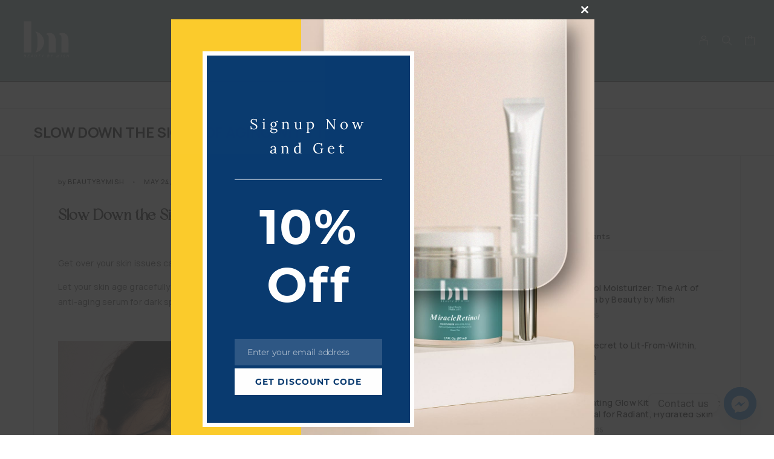

--- FILE ---
content_type: text/html; charset=UTF-8
request_url: https://beautymish.com/slow-down-the-signs-of-aging-with-the-5-in-1-facial-serum/
body_size: 34146
content:
<!DOCTYPE html>
<html lang="en" prefix="og: https://ogp.me/ns#">
<head>
	<meta charset="UTF-8">
	<meta name="viewport" content="width=device-width, initial-scale=1, maximum-scale=1, user-scalable=no"/>
	<meta name="format-detection" content="telephone=no"/>
	<link rel="profile" href="//gmpg.org/xfn/11">
		<style>img:is([sizes="auto" i], [sizes^="auto," i]) { contain-intrinsic-size: 3000px 1500px }</style>
				<link rel="stylesheet" href="//fonts.googleapis.com/css?family=Manrope%3A200%2C300%2Cregular%2C500%2C600%2C700%2C800%26subset%3Dlatin%2Clatin-ext&#038;display=swap">
				<link data-minify="1" rel="stylesheet" href="https://beautymish.com/wp-content/cache/min/1/wp-content/themes/moderno/assets/font/theme-icons.css?ver=1768777666">
				<script>var ideapark_supports_html5_storage = !1;
			try {
				ideapark_supports_html5_storage = "localStorage" in window && null !== window.localStorage, window.localStorage.setItem("ip", "test"), window.localStorage.removeItem("ip")
			} catch (t) {
				ideapark_supports_html5_storage = !1
			}</script>
		<script>window._wca = window._wca || [];</script>

<!-- Search Engine Optimization by Rank Math - https://rankmath.com/ -->
<title>Slow Down the Signs of Aging with the 5 in 1 Facial Serum - Beauty by Mish</title>
<meta name="description" content="Fade away the signs of aging, wrinkles, and dark spots with skin-loving plant extracts in our 5 in 1 Facial Serum. BeautybyMish is based in the U.S."/>
<meta name="robots" content="follow, index, max-snippet:-1, max-video-preview:-1, max-image-preview:large"/>
<link rel="canonical" href="https://beautymish.com/slow-down-the-signs-of-aging-with-the-5-in-1-facial-serum/" />
<meta property="og:locale" content="en_US" />
<meta property="og:type" content="article" />
<meta property="og:title" content="Slow Down the Signs of Aging with the 5 in 1 Facial Serum - Beauty by Mish" />
<meta property="og:description" content="Fade away the signs of aging, wrinkles, and dark spots with skin-loving plant extracts in our 5 in 1 Facial Serum. BeautybyMish is based in the U.S." />
<meta property="og:url" content="https://beautymish.com/slow-down-the-signs-of-aging-with-the-5-in-1-facial-serum/" />
<meta property="og:site_name" content="BeautybyMish" />
<meta property="article:publisher" content="https://web.facebook.com/BeautybyMish.shop" />
<meta property="article:section" content="Beauty Skin Care" />
<meta property="og:updated_time" content="2024-05-24T05:03:18+00:00" />
<meta property="og:image" content="https://beautymish.com/wp-content/uploads/2024/05/Slow-Down-the-Signs-of-Aging-with-the-5-in-1-Facial-Serum.png" />
<meta property="og:image:secure_url" content="https://beautymish.com/wp-content/uploads/2024/05/Slow-Down-the-Signs-of-Aging-with-the-5-in-1-Facial-Serum.png" />
<meta property="og:image:width" content="1094" />
<meta property="og:image:height" content="615" />
<meta property="og:image:alt" content="5 in 1 Facial Serum" />
<meta property="og:image:type" content="image/png" />
<meta property="article:published_time" content="2024-05-24T05:01:30+00:00" />
<meta property="article:modified_time" content="2024-05-24T05:03:18+00:00" />
<meta name="twitter:card" content="summary_large_image" />
<meta name="twitter:title" content="Slow Down the Signs of Aging with the 5 in 1 Facial Serum - Beauty by Mish" />
<meta name="twitter:description" content="Fade away the signs of aging, wrinkles, and dark spots with skin-loving plant extracts in our 5 in 1 Facial Serum. BeautybyMish is based in the U.S." />
<meta name="twitter:image" content="https://beautymish.com/wp-content/uploads/2024/05/Slow-Down-the-Signs-of-Aging-with-the-5-in-1-Facial-Serum.png" />
<meta name="twitter:label1" content="Written by" />
<meta name="twitter:data1" content="BeautybyMish" />
<meta name="twitter:label2" content="Time to read" />
<meta name="twitter:data2" content="4 minutes" />
<script type="application/ld+json" class="rank-math-schema">{"@context":"https://schema.org","@graph":[{"@type":"Place","@id":"https://beautymish.com/#place","address":{"@type":"PostalAddress","streetAddress":"10730 Noble Street","addressLocality":"California","addressRegion":"Beaumont","postalCode":"92223","addressCountry":"United State"}},{"@type":["HealthAndBeautyBusiness","Organization"],"@id":"https://beautymish.com/#organization","name":"BeautybyMish","url":"https://beautymish.com","sameAs":["https://web.facebook.com/BeautybyMish.shop"],"address":{"@type":"PostalAddress","streetAddress":"10730 Noble Street","addressLocality":"California","addressRegion":"Beaumont","postalCode":"92223","addressCountry":"United State"},"logo":{"@type":"ImageObject","@id":"https://beautymish.com/#logo","url":"https://beautymish.com/wp-content/uploads/2024/03/BeautyMish-1.png","contentUrl":"https://beautymish.com/wp-content/uploads/2024/03/BeautyMish-1.png","caption":"BeautybyMish","inLanguage":"en","width":"800","height":"800"},"priceRange":"55-236","openingHours":["Monday,Tuesday,Wednesday,Thursday,Friday,Saturday,Sunday 09:00-17:00"],"legalName":"BeautybyMish","location":{"@id":"https://beautymish.com/#place"},"image":{"@id":"https://beautymish.com/#logo"},"telephone":"+1 951-282-9244"},{"@type":"WebSite","@id":"https://beautymish.com/#website","url":"https://beautymish.com","name":"BeautybyMish","publisher":{"@id":"https://beautymish.com/#organization"},"inLanguage":"en"},{"@type":"ImageObject","@id":"https://beautymish.com/wp-content/uploads/2024/05/Slow-Down-the-Signs-of-Aging-with-the-5-in-1-Facial-Serum.png","url":"https://beautymish.com/wp-content/uploads/2024/05/Slow-Down-the-Signs-of-Aging-with-the-5-in-1-Facial-Serum.png","width":"1094","height":"615","inLanguage":"en"},{"@type":"BreadcrumbList","@id":"https://beautymish.com/slow-down-the-signs-of-aging-with-the-5-in-1-facial-serum/#breadcrumb","itemListElement":[{"@type":"ListItem","position":"1","item":{"@id":"https://beautymish.com","name":"Home"}},{"@type":"ListItem","position":"2","item":{"@id":"https://beautymish.com/category/beauty-skin-care/","name":"Beauty Skin Care"}},{"@type":"ListItem","position":"3","item":{"@id":"https://beautymish.com/slow-down-the-signs-of-aging-with-the-5-in-1-facial-serum/","name":"Slow Down the Signs of Aging with the 5 in 1 Facial Serum"}}]},{"@type":"WebPage","@id":"https://beautymish.com/slow-down-the-signs-of-aging-with-the-5-in-1-facial-serum/#webpage","url":"https://beautymish.com/slow-down-the-signs-of-aging-with-the-5-in-1-facial-serum/","name":"Slow Down the Signs of Aging with the 5 in 1 Facial Serum - Beauty by Mish","datePublished":"2024-05-24T05:01:30+00:00","dateModified":"2024-05-24T05:03:18+00:00","isPartOf":{"@id":"https://beautymish.com/#website"},"primaryImageOfPage":{"@id":"https://beautymish.com/wp-content/uploads/2024/05/Slow-Down-the-Signs-of-Aging-with-the-5-in-1-Facial-Serum.png"},"inLanguage":"en","breadcrumb":{"@id":"https://beautymish.com/slow-down-the-signs-of-aging-with-the-5-in-1-facial-serum/#breadcrumb"}},{"@type":"Person","@id":"https://beautymish.com/author/admin/","name":"BeautybyMish","url":"https://beautymish.com/author/admin/","image":{"@type":"ImageObject","@id":"https://secure.gravatar.com/avatar/1da93debfd4f2a9d5af8301cc8a55da58e2f3236243c72793b16840c1c06dae4?s=96&amp;d=mm&amp;r=g","url":"https://secure.gravatar.com/avatar/1da93debfd4f2a9d5af8301cc8a55da58e2f3236243c72793b16840c1c06dae4?s=96&amp;d=mm&amp;r=g","caption":"BeautybyMish","inLanguage":"en"},"sameAs":["https://beautymish.com"],"worksFor":{"@id":"https://beautymish.com/#organization"}},{"@type":"BlogPosting","headline":"Slow Down the Signs of Aging with the 5 in 1 Facial Serum - Beauty by Mish","keywords":"5 in 1 Facial Serum,Facial Serum,BeautybyMish,Signs of Aging,Anti-Wrinkle","datePublished":"2024-05-24T05:01:30+00:00","dateModified":"2024-05-24T05:03:18+00:00","articleSection":"Beauty Skin Care","author":{"@id":"https://beautymish.com/author/admin/","name":"BeautybyMish"},"publisher":{"@id":"https://beautymish.com/#organization"},"description":"Fade away the signs of aging, wrinkles, and dark spots with skin-loving plant extracts in our 5 in 1 Facial Serum. BeautybyMish is based in the U.S.","name":"Slow Down the Signs of Aging with the 5 in 1 Facial Serum - Beauty by Mish","@id":"https://beautymish.com/slow-down-the-signs-of-aging-with-the-5-in-1-facial-serum/#richSnippet","isPartOf":{"@id":"https://beautymish.com/slow-down-the-signs-of-aging-with-the-5-in-1-facial-serum/#webpage"},"image":{"@id":"https://beautymish.com/wp-content/uploads/2024/05/Slow-Down-the-Signs-of-Aging-with-the-5-in-1-Facial-Serum.png"},"inLanguage":"en","mainEntityOfPage":{"@id":"https://beautymish.com/slow-down-the-signs-of-aging-with-the-5-in-1-facial-serum/#webpage"}}]}</script>
<!-- /Rank Math WordPress SEO plugin -->

<link rel='dns-prefetch' href='//www.google.com' />
<link rel='dns-prefetch' href='//stats.wp.com' />
<link rel='dns-prefetch' href='//collect.commerce.godaddy.com' />
<link rel='dns-prefetch' href='//capi-automation.s3.us-east-2.amazonaws.com' />
<link rel="alternate" type="application/rss+xml" title="Beauty by Mish &raquo; Feed" href="https://beautymish.com/feed/" />
<link rel="alternate" type="application/rss+xml" title="Beauty by Mish &raquo; Comments Feed" href="https://beautymish.com/comments/feed/" />
<script type="text/javascript">
/* <![CDATA[ */
window._wpemojiSettings = {"baseUrl":"https:\/\/s.w.org\/images\/core\/emoji\/16.0.1\/72x72\/","ext":".png","svgUrl":"https:\/\/s.w.org\/images\/core\/emoji\/16.0.1\/svg\/","svgExt":".svg","source":{"concatemoji":"https:\/\/beautymish.com\/wp-includes\/js\/wp-emoji-release.min.js?ver=a00caef4128224210f9d6883a524cde5"}};
/*! This file is auto-generated */
!function(s,n){var o,i,e;function c(e){try{var t={supportTests:e,timestamp:(new Date).valueOf()};sessionStorage.setItem(o,JSON.stringify(t))}catch(e){}}function p(e,t,n){e.clearRect(0,0,e.canvas.width,e.canvas.height),e.fillText(t,0,0);var t=new Uint32Array(e.getImageData(0,0,e.canvas.width,e.canvas.height).data),a=(e.clearRect(0,0,e.canvas.width,e.canvas.height),e.fillText(n,0,0),new Uint32Array(e.getImageData(0,0,e.canvas.width,e.canvas.height).data));return t.every(function(e,t){return e===a[t]})}function u(e,t){e.clearRect(0,0,e.canvas.width,e.canvas.height),e.fillText(t,0,0);for(var n=e.getImageData(16,16,1,1),a=0;a<n.data.length;a++)if(0!==n.data[a])return!1;return!0}function f(e,t,n,a){switch(t){case"flag":return n(e,"\ud83c\udff3\ufe0f\u200d\u26a7\ufe0f","\ud83c\udff3\ufe0f\u200b\u26a7\ufe0f")?!1:!n(e,"\ud83c\udde8\ud83c\uddf6","\ud83c\udde8\u200b\ud83c\uddf6")&&!n(e,"\ud83c\udff4\udb40\udc67\udb40\udc62\udb40\udc65\udb40\udc6e\udb40\udc67\udb40\udc7f","\ud83c\udff4\u200b\udb40\udc67\u200b\udb40\udc62\u200b\udb40\udc65\u200b\udb40\udc6e\u200b\udb40\udc67\u200b\udb40\udc7f");case"emoji":return!a(e,"\ud83e\udedf")}return!1}function g(e,t,n,a){var r="undefined"!=typeof WorkerGlobalScope&&self instanceof WorkerGlobalScope?new OffscreenCanvas(300,150):s.createElement("canvas"),o=r.getContext("2d",{willReadFrequently:!0}),i=(o.textBaseline="top",o.font="600 32px Arial",{});return e.forEach(function(e){i[e]=t(o,e,n,a)}),i}function t(e){var t=s.createElement("script");t.src=e,t.defer=!0,s.head.appendChild(t)}"undefined"!=typeof Promise&&(o="wpEmojiSettingsSupports",i=["flag","emoji"],n.supports={everything:!0,everythingExceptFlag:!0},e=new Promise(function(e){s.addEventListener("DOMContentLoaded",e,{once:!0})}),new Promise(function(t){var n=function(){try{var e=JSON.parse(sessionStorage.getItem(o));if("object"==typeof e&&"number"==typeof e.timestamp&&(new Date).valueOf()<e.timestamp+604800&&"object"==typeof e.supportTests)return e.supportTests}catch(e){}return null}();if(!n){if("undefined"!=typeof Worker&&"undefined"!=typeof OffscreenCanvas&&"undefined"!=typeof URL&&URL.createObjectURL&&"undefined"!=typeof Blob)try{var e="postMessage("+g.toString()+"("+[JSON.stringify(i),f.toString(),p.toString(),u.toString()].join(",")+"));",a=new Blob([e],{type:"text/javascript"}),r=new Worker(URL.createObjectURL(a),{name:"wpTestEmojiSupports"});return void(r.onmessage=function(e){c(n=e.data),r.terminate(),t(n)})}catch(e){}c(n=g(i,f,p,u))}t(n)}).then(function(e){for(var t in e)n.supports[t]=e[t],n.supports.everything=n.supports.everything&&n.supports[t],"flag"!==t&&(n.supports.everythingExceptFlag=n.supports.everythingExceptFlag&&n.supports[t]);n.supports.everythingExceptFlag=n.supports.everythingExceptFlag&&!n.supports.flag,n.DOMReady=!1,n.readyCallback=function(){n.DOMReady=!0}}).then(function(){return e}).then(function(){var e;n.supports.everything||(n.readyCallback(),(e=n.source||{}).concatemoji?t(e.concatemoji):e.wpemoji&&e.twemoji&&(t(e.twemoji),t(e.wpemoji)))}))}((window,document),window._wpemojiSettings);
/* ]]> */
</script>
<link data-minify="1" rel='stylesheet' id='stripe-main-styles-css' href='https://beautymish.com/wp-content/cache/min/1/wp-content/mu-plugins/vendor/godaddy/mwc-core/assets/css/stripe-settings.css?ver=1768777666' type='text/css' media='all' />
<link data-minify="1" rel='stylesheet' id='godaddy-payments-payinperson-main-styles-css' href='https://beautymish.com/wp-content/cache/min/1/wp-content/mu-plugins/vendor/godaddy/mwc-core/assets/css/pay-in-person-method.css?ver=1768777666' type='text/css' media='all' />
<link data-minify="1" rel='stylesheet' id='wooco-blocks-css' href='https://beautymish.com/wp-content/cache/min/1/wp-content/plugins/wpc-composite-products/assets/css/blocks.css?ver=1768777666' type='text/css' media='all' />
<style id='wp-emoji-styles-inline-css' type='text/css'>

	img.wp-smiley, img.emoji {
		display: inline !important;
		border: none !important;
		box-shadow: none !important;
		height: 1em !important;
		width: 1em !important;
		margin: 0 0.07em !important;
		vertical-align: -0.1em !important;
		background: none !important;
		padding: 0 !important;
	}
</style>
<style id='classic-theme-styles-inline-css' type='text/css'>
/*! This file is auto-generated */
.wp-block-button__link{color:#fff;background-color:#32373c;border-radius:9999px;box-shadow:none;text-decoration:none;padding:calc(.667em + 2px) calc(1.333em + 2px);font-size:1.125em}.wp-block-file__button{background:#32373c;color:#fff;text-decoration:none}
</style>
<link data-minify="1" rel='stylesheet' id='uaf_client_css-css' href='https://beautymish.com/wp-content/cache/min/1/wp-content/uploads/useanyfont/uaf.css?ver=1768777666' type='text/css' media='all' />
<link rel='stylesheet' id='w2s-migrate-woo-to-shopify-css' href='https://beautymish.com/wp-content/plugins/w2s-migrate-woo-to-shopify/public/css/vi-w2s-public.css?ver=1.3.2' type='text/css' media='all' />
<style id='woocommerce-inline-inline-css' type='text/css'>
.woocommerce form .form-row .required { visibility: visible; }
</style>
<link rel='stylesheet' id='wp-components-css' href='https://beautymish.com/wp-includes/css/dist/components/style.min.css?ver=a00caef4128224210f9d6883a524cde5' type='text/css' media='all' />
<link data-minify="1" rel='stylesheet' id='godaddy-styles-css' href='https://beautymish.com/wp-content/cache/min/1/wp-content/mu-plugins/vendor/wpex/godaddy-launch/includes/Dependencies/GoDaddy/Styles/build/latest.css?ver=1768777666' type='text/css' media='all' />
<link rel='stylesheet' id='woo-variation-swatches-css' href='https://beautymish.com/wp-content/plugins/woo-variation-swatches/assets/css/frontend.min.css?ver=1762932559' type='text/css' media='all' />
<style id='woo-variation-swatches-inline-css' type='text/css'>
:root {
--wvs-tick:url("data:image/svg+xml;utf8,%3Csvg filter='drop-shadow(0px 0px 2px rgb(0 0 0 / .8))' xmlns='http://www.w3.org/2000/svg'  viewBox='0 0 30 30'%3E%3Cpath fill='none' stroke='%23ffffff' stroke-linecap='round' stroke-linejoin='round' stroke-width='4' d='M4 16L11 23 27 7'/%3E%3C/svg%3E");

--wvs-cross:url("data:image/svg+xml;utf8,%3Csvg filter='drop-shadow(0px 0px 5px rgb(255 255 255 / .6))' xmlns='http://www.w3.org/2000/svg' width='72px' height='72px' viewBox='0 0 24 24'%3E%3Cpath fill='none' stroke='%23ff0000' stroke-linecap='round' stroke-width='0.6' d='M5 5L19 19M19 5L5 19'/%3E%3C/svg%3E");
--wvs-single-product-item-width:45px;
--wvs-single-product-item-height:45px;
--wvs-single-product-item-font-size:16px}
</style>
<link data-minify="1" rel='stylesheet' id='wooco-frontend-css' href='https://beautymish.com/wp-content/cache/min/1/wp-content/plugins/wpc-composite-products/assets/css/frontend.css?ver=1768777666' type='text/css' media='all' />
<link data-minify="1" rel='stylesheet' id='wc-ppcp-style-css' href='https://beautymish.com/wp-content/cache/min/1/wp-content/plugins/pymntpl-paypal-woocommerce/build/css/styles.css?ver=1768777667' type='text/css' media='all' />
<link rel='stylesheet' id='chaty-front-css-css' href='https://beautymish.com/wp-content/plugins/chaty/css/chaty-front.min.css?ver=3.5.11766519279' type='text/css' media='all' />
<link data-minify="1" rel='stylesheet' id='uap_public_style-css' href='https://beautymish.com/wp-content/cache/min/1/wp-content/plugins/indeed-affiliate-pro/assets/css/main_public.min.css?ver=1768777667' type='text/css' media='all' />
<link rel='stylesheet' id='uap_templates-css' href='https://beautymish.com/wp-content/plugins/indeed-affiliate-pro/assets/css/templates.min.css?ver=9.5' type='text/css' media='all' />
<link data-minify="1" rel='stylesheet' id='mwc-payments-payment-form-css' href='https://beautymish.com/wp-content/cache/min/1/wp-content/mu-plugins/vendor/godaddy/mwc-core/assets/css/payment-form.css?ver=1768777667' type='text/css' media='all' />
<link rel='stylesheet' id='elementor-frontend-css' href='https://beautymish.com/wp-content/uploads/elementor/css/custom-frontend.min.css?ver=1768777646' type='text/css' media='all' />
<style id='elementor-frontend-inline-css' type='text/css'>

			.elementor-column-gap-default > .elementor-row > .elementor-column > .elementor-element-populated,
			.elementor-column-gap-default > .elementor-column > .elementor-element-populated { padding: 0; }
			.e-con {
			--container-default-padding-top: 0;
			--container-default-padding-bottom: 0;
			--container-default-padding-left: 0;
			--container-default-padding-right: 0;
			}
</style>
<link rel='stylesheet' id='elementor-post-13-css' href='https://beautymish.com/wp-content/uploads/elementor/css/post-13.css?ver=1768777647' type='text/css' media='all' />
<link rel='stylesheet' id='widget-heading-css' href='https://beautymish.com/wp-content/plugins/elementor/assets/css/widget-heading.min.css?ver=3.34.1' type='text/css' media='all' />
<link rel='stylesheet' id='widget-image-css' href='https://beautymish.com/wp-content/plugins/elementor/assets/css/widget-image.min.css?ver=3.34.1' type='text/css' media='all' />
<link rel='stylesheet' id='elementor-post-3592-css' href='https://beautymish.com/wp-content/uploads/elementor/css/post-3592.css?ver=1768950977' type='text/css' media='all' />
<link data-minify="1" rel='stylesheet' id='ideapark_fonts-icons-css' href='https://beautymish.com/wp-content/cache/min/1/wp-content/uploads/ideapark_fonts/font-style-838610ee.min.css?ver=1768777667' type='text/css' media='all' />
<link data-minify="1" rel='stylesheet' id='woo_discount_pro_style-css' href='https://beautymish.com/wp-content/cache/min/1/wp-content/plugins/woo-discount-rules-pro/Assets/Css/awdr_style.css?ver=1768777667' type='text/css' media='all' />
<link rel='stylesheet' id='eael-general-css' href='https://beautymish.com/wp-content/plugins/essential-addons-for-elementor-lite/assets/front-end/css/view/general.min.css?ver=6.5.7' type='text/css' media='all' />
<link data-minify="1" rel='stylesheet' id='ideapark-core-css' href='https://beautymish.com/wp-content/cache/min/1/wp-content/uploads/moderno/min.css?ver=1768777667' type='text/css' media='all' />
<style id='ideapark-core-inline-css' type='text/css'>

@font-face {
font-family: 'star';
src: url('//beautymish.com/wp-content/plugins/woocommerce/assets/fonts/star.eot');
src: url('//beautymish.com/wp-content/plugins/woocommerce/assets/fonts/star.eot?#iefix') format('embedded-opentype'),
	url('//beautymish.com/wp-content/plugins/woocommerce/assets/fonts/star.woff') format('woff'),
	url('//beautymish.com/wp-content/plugins/woocommerce/assets/fonts/star.ttf') format('truetype'),
	url('//beautymish.com/wp-content/plugins/woocommerce/assets/fonts/star.svg#star') format('svg');
font-weight: normal;
font-style: normal;
}
</style>
<link rel='stylesheet' id='elementor-post-2098-css' href='https://beautymish.com/wp-content/uploads/elementor/css/post-2098.css?ver=1768777648' type='text/css' media='all' />
<link rel='stylesheet' id='widget-icon-list-css' href='https://beautymish.com/wp-content/uploads/elementor/css/custom-widget-icon-list.min.css?ver=1768777647' type='text/css' media='all' />
<link data-minify="1" rel='stylesheet' id='contact-form-7-css' href='https://beautymish.com/wp-content/cache/min/1/wp-content/plugins/contact-form-7/includes/css/styles.css?ver=1768777667' type='text/css' media='all' />
<style id='contact-form-7-inline-css' type='text/css'>
.wpcf7 .wpcf7-recaptcha iframe {margin-bottom: 0;}.wpcf7 .wpcf7-recaptcha[data-align="center"] > div {margin: 0 auto;}.wpcf7 .wpcf7-recaptcha[data-align="right"] > div {margin: 0 0 0 auto;}
</style>
<link data-minify="1" rel='stylesheet' id='elementor-gf-local-roboto-css' href='https://beautymish.com/wp-content/cache/min/1/wp-content/uploads/elementor/google-fonts/css/roboto.css?ver=1768777667' type='text/css' media='all' />
<link data-minify="1" rel='stylesheet' id='elementor-gf-local-robotoslab-css' href='https://beautymish.com/wp-content/cache/min/1/wp-content/uploads/elementor/google-fonts/css/robotoslab.css?ver=1768777667' type='text/css' media='all' />
<link data-minify="1" rel='stylesheet' id='elementor-gf-local-bizudpgothic-css' href='https://beautymish.com/wp-content/cache/min/1/wp-content/uploads/elementor/google-fonts/css/bizudpgothic.css?ver=1768777667' type='text/css' media='all' />
<script type="text/template" id="tmpl-variation-template">
	<div class="woocommerce-variation-description">{{{ data.variation.variation_description }}}</div>
	<div class="woocommerce-variation-price">{{{ data.variation.price_html }}}</div>
	<div class="woocommerce-variation-availability">{{{ data.variation.availability_html }}}</div>
</script>
<script type="text/template" id="tmpl-unavailable-variation-template">
	<p role="alert">Sorry, this product is unavailable. Please choose a different combination.</p>
</script>
<script type="text/javascript" src="https://beautymish.com/wp-includes/js/jquery/jquery.min.js?ver=3.7.1" id="jquery-core-js"></script>
<script type="text/javascript" src="https://beautymish.com/wp-includes/js/jquery/jquery-migrate.min.js?ver=3.4.1" id="jquery-migrate-js"></script>
<script data-minify="1" type="text/javascript" src="https://beautymish.com/wp-content/cache/min/1/wp-content/plugins/recaptcha-woo/js/rcfwc.js?ver=1768424478" id="rcfwc-js-js" defer="defer" data-wp-strategy="defer"></script>
<script type="text/javascript" src="https://www.google.com/recaptcha/api.js?hl=en" id="recaptcha-js" defer="defer" data-wp-strategy="defer"></script>
<script data-minify="1" type="text/javascript" src="https://beautymish.com/wp-content/cache/min/1/wp-content/plugins/w2s-migrate-woo-to-shopify/public/js/vi-w2s-public.js?ver=1768424478" id="w2s-migrate-woo-to-shopify-js"></script>
<script type="text/javascript" src="https://beautymish.com/wp-content/plugins/woocommerce/assets/js/js-cookie/js.cookie.min.js?ver=2.1.4-wc.10.4.3" id="wc-js-cookie-js" defer="defer" data-wp-strategy="defer"></script>
<script type="text/javascript" id="WCPAY_ASSETS-js-extra">
/* <![CDATA[ */
var wcpayAssets = {"url":"https:\/\/beautymish.com\/wp-content\/plugins\/woocommerce-payments\/dist\/"};
/* ]]> */
</script>
<script type="text/javascript" src="https://stats.wp.com/s-202604.js" id="woocommerce-analytics-js" defer="defer" data-wp-strategy="defer"></script>
<script type="text/javascript" src="https://beautymish.com/wp-content/plugins/indeed-affiliate-pro/assets/js/public-functions.min.js?ver=9.5" id="uap-public-functions-js"></script>
<script type="text/javascript" id="uap-public-functions-js-after">
/* <![CDATA[ */
var ajax_url='https://beautymish.com/wp-admin/admin-ajax.php';
/* ]]> */
</script>
<script data-minify="1" type="text/javascript" src="https://beautymish.com/wp-content/cache/min/1/sdk.js?ver=1768424478" id="poynt-collect-sdk-js"></script>
<script type="text/javascript" id="mwc-payments-poynt-payment-form-js-extra">
/* <![CDATA[ */
var poyntPaymentFormI18n = {"errorMessages":{"genericError":"An error occurred, please try again or try an alternate form of payment.","missingCardDetails":"Missing card details.","missingBillingDetails":"Missing billing details."}};
/* ]]> */
</script>
<script data-minify="1" type="text/javascript" src="https://beautymish.com/wp-content/cache/min/1/wp-content/mu-plugins/vendor/godaddy/mwc-core/assets/js/payments/frontend/poynt.js?ver=1768424478" id="mwc-payments-poynt-payment-form-js"></script>
<link rel="https://api.w.org/" href="https://beautymish.com/wp-json/" /><link rel="alternate" title="JSON" type="application/json" href="https://beautymish.com/wp-json/wp/v2/posts/3592" /><link rel="EditURI" type="application/rsd+xml" title="RSD" href="https://beautymish.com/xmlrpc.php?rsd" />
<link rel="alternate" title="oEmbed (JSON)" type="application/json+oembed" href="https://beautymish.com/wp-json/oembed/1.0/embed?url=https%3A%2F%2Fbeautymish.com%2Fslow-down-the-signs-of-aging-with-the-5-in-1-facial-serum%2F" />
<link rel="alternate" title="oEmbed (XML)" type="text/xml+oembed" href="https://beautymish.com/wp-json/oembed/1.0/embed?url=https%3A%2F%2Fbeautymish.com%2Fslow-down-the-signs-of-aging-with-the-5-in-1-facial-serum%2F&#038;format=xml" />
<meta name='uap-token' content='a51fc6d7bf'><meta name="google-site-verification" content="92JUfwG6GWPj8dySJAIU_IIUOMdHMdPocSjwMa5XerI" />
<meta name="ahrefs-site-verification" content="139852b5990ba6f224ab3e4d7ee7891100d32b6895e20eeb4c0c933a1f5b5f8f">
<!-- Google tag (gtag.js) -->
<script async src="https://www.googletagmanager.com/gtag/js?id=GT-W62Z33KV"></script>
<script>
  window.dataLayer = window.dataLayer || [];
  function gtag(){dataLayer.push(arguments);}
  gtag('js', new Date());

  gtag('config', 'GT-W62Z33KV');
</script>
	<style>img#wpstats{display:none}</style>
		<meta property="og:url" content="https://beautymish.com/slow-down-the-signs-of-aging-with-the-5-in-1-facial-serum/" /><meta property="og:site_name" content="Beauty by Mish" /><meta property="og:type" content="article" /><meta property="og:title" content="Slow Down the Signs of Aging with the 5 in 1 Facial Serum" /><meta property="og:image" content="https://beautymish.com/wp-content/uploads/2024/05/Slow-Down-the-Signs-of-Aging-with-the-5-in-1-Facial-Serum-960x540.png" /><meta property="og:description" content="Slow Down the Signs of Aging with the 5 in 1 Facial Serum&#8217; Â  Get over your skin&hellip;" /><meta property="article:published_time" content="2024-05-24T05:01:30+00:00" /><meta property="article:author" content="BeautybyMish" />			<link rel="preload" href="https://beautymish.com/wp-content/plugins/wordpress-popup/assets/hustle-ui/fonts/hustle-icons-font.woff2" as="font" type="font/woff2" crossorigin>
			<noscript><style>.woocommerce-product-gallery{ opacity: 1 !important; }</style></noscript>
	<meta name="generator" content="Elementor 3.34.1; features: e_font_icon_svg, additional_custom_breakpoints; settings: css_print_method-external, google_font-enabled, font_display-swap">
			<script  type="text/javascript">
				!function(f,b,e,v,n,t,s){if(f.fbq)return;n=f.fbq=function(){n.callMethod?
					n.callMethod.apply(n,arguments):n.queue.push(arguments)};if(!f._fbq)f._fbq=n;
					n.push=n;n.loaded=!0;n.version='2.0';n.queue=[];t=b.createElement(e);t.async=!0;
					t.src=v;s=b.getElementsByTagName(e)[0];s.parentNode.insertBefore(t,s)}(window,
					document,'script','https://connect.facebook.net/en_US/fbevents.js');
			</script>
			<!-- WooCommerce Facebook Integration Begin -->
			<script  type="text/javascript">

				fbq('init', '608434625543801', {}, {
    "agent": "woocommerce_6-10.4.3-3.5.15"
});

				document.addEventListener( 'DOMContentLoaded', function() {
					// Insert placeholder for events injected when a product is added to the cart through AJAX.
					document.body.insertAdjacentHTML( 'beforeend', '<div class=\"wc-facebook-pixel-event-placeholder\"></div>' );
				}, false );

			</script>
			<!-- WooCommerce Facebook Integration End -->
						<style>
				.e-con.e-parent:nth-of-type(n+4):not(.e-lazyloaded):not(.e-no-lazyload),
				.e-con.e-parent:nth-of-type(n+4):not(.e-lazyloaded):not(.e-no-lazyload) * {
					background-image: none !important;
				}
				@media screen and (max-height: 1024px) {
					.e-con.e-parent:nth-of-type(n+3):not(.e-lazyloaded):not(.e-no-lazyload),
					.e-con.e-parent:nth-of-type(n+3):not(.e-lazyloaded):not(.e-no-lazyload) * {
						background-image: none !important;
					}
				}
				@media screen and (max-height: 640px) {
					.e-con.e-parent:nth-of-type(n+2):not(.e-lazyloaded):not(.e-no-lazyload),
					.e-con.e-parent:nth-of-type(n+2):not(.e-lazyloaded):not(.e-no-lazyload) * {
						background-image: none !important;
					}
				}
			</style>
			<style id="hustle-module-6-0-styles" class="hustle-module-styles hustle-module-styles-6">@media screen and (min-width: 783px) {.hustle-ui:not(.hustle-size--small).module_id_6 .hustle-popup-content {max-width: 700px;max-height: 300%;max-height: 300%;overflow-y: auto;}}@media screen and (min-width: 783px) {.hustle-ui:not(.hustle-size--small).module_id_6 .hustle-popup-content .hustle-layout {max-height: calc(300% - 30px);}} .hustle-ui.module_id_6  {padding-right: 15px;padding-left: 0px;}.hustle-ui.module_id_6  .hustle-popup-content .hustle-info,.hustle-ui.module_id_6  .hustle-popup-content .hustle-optin {padding-top: 0px;padding-bottom: 15px;}@media screen and (min-width: 783px) {.hustle-ui:not(.hustle-size--small).module_id_6  {padding-right: 15px;padding-left: 0px;}.hustle-ui:not(.hustle-size--small).module_id_6  .hustle-popup-content .hustle-info,.hustle-ui:not(.hustle-size--small).module_id_6  .hustle-popup-content .hustle-optin {padding-top: 0px;padding-bottom: 15px;}} .hustle-ui.module_id_6 .hustle-layout .hustle-layout-body {margin: 0px 0px 0px 0px;padding: 250px 30px 30px 30px;border-width: 0px 0px 0px 0px;border-style: solid;border-color: #DADADA;border-radius: 0px 0px 0px 0px;overflow: hidden;background-color: #fccc2c;-moz-box-shadow: 0px 0px 0px 0px rgba(0,0,0,0.4);-webkit-box-shadow: 0px 0px 0px 0px rgba(0,0,0,0.4);box-shadow: 0px 0px 0px 0px rgba(0,0,0,0.4);background-image: url(https://beautymish.com/wp-content/uploads/2025/11/beautybymish-popup-1.jpeg);background-repeat: no-repeat;background-size: contain;background-position: center top;background-clip: padding-box;}@media screen and (min-width: 783px) {.hustle-ui:not(.hustle-size--small).module_id_6 .hustle-layout .hustle-layout-body {margin: 0px 0px 0px 0px;padding: 7.5% 42.5% 7.5% 7.5%;border-width: 0px 0px 0px 0px;border-style: solid;border-radius: 0px 0px 0px 0px;-moz-box-shadow: 0px 0px 0px 0px rgba(0,0,0,0.4);-webkit-box-shadow: 0px 0px 0px 0px rgba(0,0,0,0.4);box-shadow: 0px 0px 0px 0px rgba(0,0,0,0.4);background-repeat: no-repeat;background-size: contain;background-position: right center;}} .hustle-ui.module_id_6 .hustle-layout .hustle-layout-content {padding: 0px 0px 0px 0px;border-width: 0px 0px 0px 0px;border-style: solid;border-radius: 0px 0px 0px 0px;border-color: rgba(0,0,0,0);background-color: #5D7380;-moz-box-shadow: 0px 0px 0px 0px rgba(0,0,0,0);-webkit-box-shadow: 0px 0px 0px 0px rgba(0,0,0,0);box-shadow: 0px 0px 0px 0px rgba(0,0,0,0);}.hustle-ui.module_id_6 .hustle-main-wrapper {position: relative;padding:32px 0 0;}@media screen and (min-width: 783px) {.hustle-ui:not(.hustle-size--small).module_id_6 .hustle-layout .hustle-layout-content {padding: 0px 0px 0px 0px;border-width: 0px 0px 0px 0px;border-style: solid;border-radius: 0px 0px 0px 0px;-moz-box-shadow: 0px 0px 0px 0px rgba(0,0,0,0);-webkit-box-shadow: 0px 0px 0px 0px rgba(0,0,0,0);box-shadow: 0px 0px 0px 0px rgba(0,0,0,0);}}@media screen and (min-width: 783px) {.hustle-ui:not(.hustle-size--small).module_id_6 .hustle-main-wrapper {padding:32px 0 0;}}  .hustle-ui.module_id_6 .hustle-layout .hustle-content {margin: 0px 0px 0px 0px;padding: 53px 53px 15px 53px;border-width: 7px 7px 0px 7px;border-style: solid;border-radius: 0px 0px 0px 0px;border-color: #ffffff;background-color: #0a3b70;-moz-box-shadow: 0px 0px 0px 0px rgba(0,0,0,0);-webkit-box-shadow: 0px 0px 0px 0px rgba(0,0,0,0);box-shadow: 0px 0px 0px 0px rgba(0,0,0,0);}.hustle-ui.module_id_6 .hustle-layout .hustle-content .hustle-content-wrap {padding: 53px 0 15px 0;}@media screen and (min-width: 783px) {.hustle-ui:not(.hustle-size--small).module_id_6 .hustle-layout .hustle-content {margin: 0px 0px 0px 0px;padding: 16% 13.2% 4.5% 13.2%;border-width: 7px 7px 0px 7px;border-style: solid;border-radius: 0px 0px 0px 0px;-moz-box-shadow: 0px 0px 0px 0px rgba(0,0,0,0);-webkit-box-shadow: 0px 0px 0px 0px rgba(0,0,0,0);box-shadow: 0px 0px 0px 0px rgba(0,0,0,0);}.hustle-ui:not(.hustle-size--small).module_id_6 .hustle-layout .hustle-content .hustle-content-wrap {padding: 16% 0 4.5% 0;}} .hustle-ui.module_id_6 .hustle-layout .hustle-title {display: block;margin: 0px 0px 30px 0px;padding: 0px 0px 30px 0px;border-width: 0px 0px 2px 0px;border-style: solid;border-color: rgba(255,255,255,0.5);border-radius: 0px 0px 0px 0px;background-color: rgba(0,0,0,0);box-shadow: 0px 0px 0px 0px rgba(0,0,0,0);-moz-box-shadow: 0px 0px 0px 0px rgba(0,0,0,0);-webkit-box-shadow: 0px 0px 0px 0px rgba(0,0,0,0);color: #FFFFFF;font: normal 24px/40px Lora;font-style: normal;letter-spacing: 6px;text-transform: none;text-decoration: none;text-align: center;}@media screen and (min-width: 783px) {.hustle-ui:not(.hustle-size--small).module_id_6 .hustle-layout .hustle-title {margin: 0px 0px 30px 0px;padding: 0px 0px 30px 0px;border-width: 0px 0px 2px 0px;border-style: solid;border-radius: 0px 0px 0px 0px;box-shadow: 0px 0px 0px 0px rgba(0,0,0,0);-moz-box-shadow: 0px 0px 0px 0px rgba(0,0,0,0);-webkit-box-shadow: 0px 0px 0px 0px rgba(0,0,0,0);font: normal 24px/40px Lora;font-style: normal;letter-spacing: 6px;text-transform: none;text-decoration: none;text-align: center;}} .hustle-ui.module_id_6 .hustle-layout .hustle-subtitle {display: block;margin: 0px 0px 0px 0px;padding: 0px 0px 0px 0px;border-width: 0px 0px 0px 0px;border-style: solid;border-color: rgba(0,0,0,0);border-radius: 0px 0px 0px 0px;background-color: rgba(0,0,0,0);box-shadow: 0px 0px 0px 0px rgba(0,0,0,0);-moz-box-shadow: 0px 0px 0px 0px rgba(0,0,0,0);-webkit-box-shadow: 0px 0px 0px 0px rgba(0,0,0,0);color: #FFFFFF;font: 700 80px/96px Montserrat;font-style: normal;letter-spacing: 2.22px;text-transform: none;text-decoration: none;text-align: center;}@media screen and (min-width: 783px) {.hustle-ui:not(.hustle-size--small).module_id_6 .hustle-layout .hustle-subtitle {margin: 0px 0px 0px 0px;padding: 0px 0px 0px 0px;border-width: 0px 0px 0px 0px;border-style: solid;border-radius: 0px 0px 0px 0px;box-shadow: 0px 0px 0px 0px rgba(0,0,0,0);-moz-box-shadow: 0px 0px 0px 0px rgba(0,0,0,0);-webkit-box-shadow: 0px 0px 0px 0px rgba(0,0,0,0);font: 700 80px/96px Montserrat;font-style: normal;letter-spacing: 2.22px;text-transform: none;text-decoration: none;text-align: center;}} .hustle-ui.module_id_6 .hustle-layout .hustle-layout-footer {margin: 15px 0px 0px 0px;text-align: center;}.hustle-ui.module_id_6 .hustle-layout .hustle-nsa-link {font-size: 14px;line-height: 22px;font-family: Montserrat;letter-spacing: -0.22px;}.hustle-ui.module_id_6 .hustle-layout .hustle-nsa-link a,.hustle-ui.module_id_6 .hustle-layout .hustle-nsa-link a:visited {color: #ffffff;font-weight: 600;font-style: normal;text-transform: none;text-decoration: none;}.hustle-ui.module_id_6 .hustle-layout .hustle-nsa-link a:hover {color: #9A8603;}.hustle-ui.module_id_6 .hustle-layout .hustle-nsa-link a:focus,.hustle-ui.module_id_6 .hustle-layout .hustle-nsa-link a:active {color: #9A8603;}@media screen and (min-width: 783px) {.hustle-ui:not(.hustle-size--small).module_id_6 .hustle-layout .hustle-layout-footer {margin: 15px 0px 0px 0px;text-align: center;}.hustle-ui:not(.hustle-size--small).module_id_6 .hustle-layout .hustle-nsa-link {font-size: 14px;line-height: 22px;letter-spacing: -0.22px;}.hustle-ui:not(.hustle-size--small).module_id_6 .hustle-layout .hustle-nsa-link a {font-weight: 600;font-style: normal;text-transform: none;text-decoration: none;}}button.hustle-button-close .hustle-icon-close:before {font-size: inherit;}.hustle-ui.module_id_6 button.hustle-button-close {color: #ffffff;background: transparent;border-radius: 0;position: absolute;z-index: 1;display: block;width: 32px;height: 32px;right: 0;left: auto;top: 0;bottom: auto;transform: unset;}.hustle-ui.module_id_6 button.hustle-button-close .hustle-icon-close {font-size: 12px;}.hustle-ui.module_id_6 button.hustle-button-close:hover {color: #ffffff;}.hustle-ui.module_id_6 button.hustle-button-close:focus {color: #ffffff;}@media screen and (min-width: 783px) {.hustle-ui:not(.hustle-size--small).module_id_6 button.hustle-button-close .hustle-icon-close {font-size: 12px;}.hustle-ui:not(.hustle-size--small).module_id_6 button.hustle-button-close {background: transparent;border-radius: 0;display: block;width: 32px;height: 32px;right: 0;left: auto;top: 0;bottom: auto;transform: unset;}}.hustle-ui.module_id_6 .hustle-popup-mask {background-color: rgba(51,51,51,0.9);} .hustle-ui.module_id_6 .hustle-layout .hustle-layout-form {margin: 0px 0px 0px 0px;padding: 15px 23px 23px 23px;border-width: 0px 7px 7px 7px;border-style: solid;border-color: #ffffff;border-radius: 0px 0px 0px 0px;background-color: #0a3b70;}@media screen and (min-width: 783px) {.hustle-ui:not(.hustle-size--small).module_id_6 .hustle-layout .hustle-layout-form {margin: 0px 0px 0px 0px;padding: 4% 13.2% 13.2% 13.2%;border-width: 0px 7px 7px 7px;border-style: solid;border-radius: 0px 0px 0px 0px;}}.hustle-ui.module_id_6 .hustle-form .hustle-form-fields {display: block;}.hustle-ui.module_id_6 .hustle-form .hustle-form-fields .hustle-field {margin-bottom: 10px;}.hustle-ui.module_id_6 .hustle-form .hustle-form-fields .hustle-button {width: 100%;}@media screen and (min-width: 783px) {.hustle-ui:not(.hustle-size--small).module_id_6 .hustle-form .hustle-form-fields .hustle-field {margin-bottom: 5px;}} .hustle-ui.module_id_6 .hustle-field .hustle-input {margin: 0;padding: 10px 20px 10px 20px;border-width: 1px 1px 1px 1px;border-style: solid;border-color: rgba(255,255,255,0);border-radius: 0px 0px 0px 0px;background-color: rgba(255,255,255,0.15);box-shadow: 0px 0px 0px 0px rgba(0,0,0,0);-moz-box-shadow: 0px 0px 0px 0px rgba(0,0,0,0);-webkit-box-shadow: 0px 0px 0px 0px rgba(0,0,0,0);color: #ffffff;font: 400 14px/22px Montserrat;font-style: normal;letter-spacing: -0.25px;text-transform: none;text-align: left;}.hustle-ui.module_id_6 .hustle-field .hustle-input:hover {border-color: rgba(255,255,255,0);background-color: rgba(255,255,255,0.15);}.hustle-ui.module_id_6 .hustle-field .hustle-input:focus {border-color: rgba(255,255,255,0);background-color: rgba(255,255,255,0.15);}.hustle-ui.module_id_6  .hustle-field-error.hustle-field .hustle-input {border-color: #e12e2e !important;background-color: rgba(255,255,255,0.15) !important;}.hustle-ui.module_id_6 .hustle-field .hustle-input + .hustle-input-label [class*="hustle-icon-"] {color: #ffffff;}.hustle-ui.module_id_6 .hustle-field .hustle-input:hover + .hustle-input-label [class*="hustle-icon-"] {color: #ffffff;}.hustle-ui.module_id_6 .hustle-field .hustle-input:focus + .hustle-input-label [class*="hustle-icon-"] {color: #ffffff;}.hustle-ui.module_id_6  .hustle-field-error.hustle-field .hustle-input + .hustle-input-label [class*="hustle-icon-"] {color: #e12e2e;}.hustle-ui.module_id_6 .hustle-field .hustle-input + .hustle-input-label {padding: 10px 20px 10px 20px;border-width: 1px 1px 1px 1px;border-style: solid;border-color: transparent;color: rgba(255,255,255,0.6);font: 400 14px/22px Montserrat;font-style: normal;letter-spacing: -0.25px;text-transform: none;text-align: left;}@media screen and (min-width: 783px) {.hustle-ui:not(.hustle-size--small).module_id_6 .hustle-field .hustle-input {padding: 10px 20px 10px 20px;border-width: 1px 1px 1px 1px;border-style: solid;border-radius: 0px 0px 0px 0px;box-shadow: 0px 0px 0px 0px rgba(0,0,0,0);-moz-box-shadow: 0px 0px 0px 0px rgba(0,0,0,0);-webkit-box-shadow: 0px 0px 0px 0px rgba(0,0,0,0);font: 400 14px/22px Montserrat;font-style: normal;letter-spacing: -0.25px;text-transform: none;text-align: left;}}@media screen and (min-width: 783px) {.hustle-ui:not(.hustle-size--small).module_id_6 .hustle-field .hustle-input + .hustle-input-label {padding: 10px 20px 10px 20px;border-width: 1px 1px 1px 1px;font: 400 14px/22px Montserrat;font-style: normal;letter-spacing: -0.25px;text-transform: none;text-align: left;}} .hustle-ui.module_id_6 .hustle-select2 + .select2 {box-shadow: 0px 0px 0px 0px rgba(0,0,0,0);-moz-box-shadow: 0px 0px 0px 0px rgba(0,0,0,0);-webkit-box-shadow: 0px 0px 0px 0px rgba(0,0,0,0);}.hustle-ui.module_id_6 .hustle-select2 + .select2 .select2-selection--single {margin: 0;padding: 0 20px 0 20px;border-width: 1px 1px 1px 1px;border-style: solid;border-color: #F4B0AA;border-radius: 0px 0px 0px 0px;background-color: #FFFFFF;}.hustle-ui.module_id_6 .hustle-select2 + .select2 .select2-selection--single .select2-selection__rendered {padding: 10px 0 10px 0;color: #CBB000;font: 400 14px/22px Montserrat;font-style: normal;}.hustle-ui.module_id_6 .hustle-select2 + .select2 .select2-selection--single .select2-selection__rendered .select2-selection__placeholder {color: #AAAAAA;}.hustle-ui.module_id_6 .hustle-select2 + .select2:hover .select2-selection--single {border-color: #A14941;background-color: #FFFFFF;}.hustle-ui.module_id_6 .hustle-select2 + .select2.select2-container--open .select2-selection--single {border-color: #A14941;background-color: #FFFFFF;}.hustle-ui.module_id_6 .hustle-select2.hustle-field-error + .select2 .select2-selection--single {border-color: #D43858 !important;background-color: #FFFFFF !important;}.hustle-ui.module_id_6 .hustle-select2 + .select2 + .hustle-input-label {color: #AAAAAA;font: 400 14px/22px Montserrat;font-style: normal;letter-spacing: -0.25px;text-transform: none;text-align: left;}.hustle-ui.module_id_6 .hustle-select2 + .select2 .select2-selection--single .select2-selection__arrow {color: #CBB000;}.hustle-ui.module_id_6 .hustle-select2 + .select2:hover .select2-selection--single .select2-selection__arrow {color: #9A8603;}.hustle-ui.module_id_6 .hustle-select2 + .select2.select2-container--open .select2-selection--single .select2-selection__arrow {color: #9A8603;}.hustle-ui.module_id_6 .hustle-select2.hustle-field-error + .select2 .select2-selection--single .select2-selection__arrow {color: #333333 !important;}@media screen and (min-width: 783px) {.hustle-ui:not(.hustle-size--small).module_id_6 .hustle-select2 + .select2 {box-shadow: 0px 0px 0px 0px rgba(0,0,0,0);-moz-box-shadow: 0px 0px 0px 0px rgba(0,0,0,0);-webkit-box-shadow: 0px 0px 0px 0px rgba(0,0,0,0);}.hustle-ui:not(.hustle-size--small).module_id_6 .hustle-select2 + .select2 .select2-selection--single {padding: 0 20px 0 20px;border-width: 1px 1px 1px 1px;border-style: solid;border-radius: 0px 0px 0px 0px;}.hustle-ui:not(.hustle-size--small).module_id_6 .hustle-select2 + .select2 .select2-selection--single .select2-selection__rendered {padding: 10px 0 10px 0;font: 400 14px/22px Montserrat;font-style: normal;letter-spacing: -0.25px;text-transform: none;text-align: left;}.hustle-ui:not(.hustle-size--small).module_id_6 .hustle-select2 + .select2 + .hustle-input-label {font: 400 14px/22px Montserrat;font-style: normal;letter-spacing: -0.25px;text-transform: none;text-align: left;}}.hustle-module-6.hustle-dropdown {background-color: #FFFFFF;}.hustle-module-6.hustle-dropdown .select2-results .select2-results__options .select2-results__option {color: #CBB000;background-color: transparent;}.hustle-module-6.hustle-dropdown .select2-results .select2-results__options .select2-results__option.select2-results__option--highlighted {color: #FFFFFF;background-color: #AAAAAA;}.hustle-module-6.hustle-dropdown .select2-results .select2-results__options .select2-results__option[aria-selected="true"] {color: #FFFFFF;background-color: #CBB000;}.hustle-ui.module_id_6 .hustle-timepicker .ui-timepicker {background-color: #FFFFFF;}.hustle-ui.module_id_6 .hustle-timepicker .ui-timepicker .ui-timepicker-viewport a {color: #CBB000;background-color: transparent;}.hustle-ui.module_id_6 .hustle-timepicker .ui-timepicker .ui-timepicker-viewport a:hover,.hustle-ui.module_id_6 .hustle-timepicker .ui-timepicker .ui-timepicker-viewport a:focus {color: #FFFFFF;background-color: #AAAAAA;} .hustle-ui.module_id_6 .hustle-form .hustle-radio span[aria-hidden] {border-width: 0px 0px 0px 0px;border-style: solid;border-color: #F4B0AA;background-color: #FFFFFF;}.hustle-ui.module_id_6 .hustle-form .hustle-radio span:not([aria-hidden]) {color: #FFFFFF;font: normal 12px/20px Open Sans;font-style: normal;letter-spacing: 0px;text-transform: none;text-decoration: none;text-align: left;}.hustle-ui.module_id_6 .hustle-form .hustle-radio input:checked + span[aria-hidden] {border-color: #A14941;background-color: #FFFFFF;}.hustle-ui.module_id_6 .hustle-form .hustle-radio input:checked + span[aria-hidden]:before {background-color: #CBB000;}@media screen and (min-width: 783px) {.hustle-ui:not(.hustle-size--small).module_id_6 .hustle-form .hustle-radio span[aria-hidden] {border-width: 0px 0px 0px 0px;border-style: solid;}.hustle-ui:not(.hustle-size--small).module_id_6 .hustle-form .hustle-radio span:not([aria-hidden]) {font: normal 12px/20px Open Sans;font-style: normal;letter-spacing: 0px;text-transform: none;text-decoration: none;text-align: left;}} .hustle-ui.module_id_6 .hustle-form .hustle-checkbox:not(.hustle-gdpr) span[aria-hidden] {border-width: 0px 0px 0px 0px;border-style: solid;border-color: #F4B0AA;border-radius: 0px 0px 0px 0px;background-color: #FFFFFF;}.hustle-ui.module_id_6 .hustle-form .hustle-checkbox:not(.hustle-gdpr) span:not([aria-hidden]) {color: #FFFFFF;font: normal 12px/20px Open Sans;font-style: normal;letter-spacing: 0px;text-transform: none;text-decoration: none;text-align: left;}.hustle-ui.module_id_6 .hustle-form .hustle-checkbox:not(.hustle-gdpr) input:checked + span[aria-hidden] {border-color: #A14941;background-color: #FFFFFF;}.hustle-ui.module_id_6 .hustle-form .hustle-checkbox:not(.hustle-gdpr) input:checked + span[aria-hidden]:before {color: #CBB000;}@media screen and (min-width: 783px) {.hustle-ui:not(.hustle-size--small).module_id_6 .hustle-form .hustle-checkbox:not(.hustle-gdpr) span[aria-hidden] {border-width: 0px 0px 0px 0px;border-style: solid;border-radius: 0px 0px 0px 0px;}.hustle-ui:not(.hustle-size--small).module_id_6 .hustle-form .hustle-checkbox:not(.hustle-gdpr) span:not([aria-hidden]) {font: normal 12px/20px Open Sans;font-style: normal;letter-spacing: 0px;text-transform: none;text-decoration: none;text-align: left;}}.hustle-module-6.hustle-calendar:before {background-color: #FFFFFF;}.hustle-module-6.hustle-calendar .ui-datepicker-header .ui-datepicker-title {color: #A73B31;}.hustle-module-6.hustle-calendar .ui-datepicker-header .ui-corner-all,.hustle-module-6.hustle-calendar .ui-datepicker-header .ui-corner-all:visited {color: #A73B31;}.hustle-module-6.hustle-calendar .ui-datepicker-header .ui-corner-all:hover {color: #165E80;}.hustle-module-6.hustle-calendar .ui-datepicker-header .ui-corner-all:focus,.hustle-module-6.hustle-calendar .ui-datepicker-header .ui-corner-all:active {color: #165E80;}.hustle-module-6.hustle-calendar .ui-datepicker-calendar thead th {color: #35414A;}.hustle-module-6.hustle-calendar .ui-datepicker-calendar tbody tr td a,.hustle-module-6.hustle-calendar .ui-datepicker-calendar tbody tr td a:visited {background-color: #FFFFFF;color: #5D7380;}.hustle-module-6.hustle-calendar .ui-datepicker-calendar tbody tr td a:hover {background-color: #CBB000;color: #FFFFFF;}.hustle-module-6.hustle-calendar .ui-datepicker-calendar tbody tr td a:focus,.hustle-module-6.hustle-calendar .ui-datepicker-calendar tbody tr td a:active {background-color: #CBB000;color: #FFFFFF;} .hustle-ui.module_id_6 .hustle-form button.hustle-button-submit {padding: 9px 9px 9px 9px;border-width: 2px 2px 2px 2px;border-style: solid;border-color: #ffffff;border-radius: 0px 0px 0px 0px;background-color: #ffffff;-moz-box-shadow: 0px 0px 0px 0px rgba(0,0,0,0);-webkit-box-shadow: 0px 0px 0px 0px rgba(0,0,0,0);box-shadow: 0px 0px 0px 0px rgba(0,0,0,0);color: #0a3b70;font: 700 14px/22px Montserrat;font-style: normal;letter-spacing: 1px;text-transform: uppercase;text-decoration: none;}.hustle-ui.module_id_6 .hustle-form button.hustle-button-submit:hover {border-color: #f1f1f1;background-color: #f1f1f1;color: #0a3b70;}.hustle-ui.module_id_6 .hustle-form button.hustle-button-submit:focus {border-color: #4d99f7;background-color: #f1f1f1;color: #0a3b70;}@media screen and (min-width: 783px) {.hustle-ui:not(.hustle-size--small).module_id_6 .hustle-form button.hustle-button-submit {padding: 9px 9px 9px 9px;border-width: 2px 2px 2px 2px;border-style: solid;border-radius: 0px 0px 0px 0px;box-shadow: 0px 0px 0px 0px rgba(0,0,0,0);-moz-box-shadow: 0px 0px 0px 0px rgba(0,0,0,0);-webkit-box-shadow: 0px 0px 0px 0px rgba(0,0,0,0);font: 700 14px/22px Montserrat;font-style: normal;letter-spacing: 1px;text-transform: uppercase;text-decoration: none;}} .hustle-ui.module_id_6 .hustle-form .hustle-form-options {margin: 10px 0px 0px 0px;padding: 10px 10px 10px 10px;border-width: 0px 0px 0px 0px;border-style: solid;border-color: rgba(0,0,0,0);border-radius: 0px 0px 0px 0px;background-color: #A73B31;-moz-box-shadow: 0px 0px 0px 0px rgba(0,0,0,0.4);-webkit-box-shadow: 0px 0px 0px 0px rgba(0,0,0,0.4);box-shadow: 0px 0px 0px 0px rgba(0,0,0,0.4);}@media screen and (min-width: 783px) {.hustle-ui:not(.hustle-size--small).module_id_6 .hustle-form .hustle-form-options {margin: 20px 0px 0px 0px;padding: 20px 20px 20px 20px;border-width: 0px 0px 0px 0px;border-style: solid;border-radius: 0px 0px 0px 0px;box-shadow: 0px 0px 0px 0px rgba(0,0,0,0.4);-moz-box-shadow: 0px 0px 0px 0px rgba(0,0,0,0.4);-webkit-box-shadow: 0px 0px 0px 0px rgba(0,0,0,0.4);}} .hustle-ui.module_id_6 .hustle-form .hustle-form-options .hustle-group-title {display: block;margin: 0 0 20px;padding: 0;border: 0;color: #FFFFFF;font: 700 13px/22px Open Sans;font-style: normal;letter-spacing: 0px;text-transform: none;text-decoration: none;text-align: left;}@media screen and (min-width: 783px) {.hustle-ui:not(.hustle-size--small).module_id_6 .hustle-form .hustle-form-options .hustle-group-title {font: 700 13px/22px Open Sans;font-style: normal;letter-spacing: 0px;text-transform: none;text-decoration: none;text-align: left;}} .hustle-ui.module_id_6 .hustle-layout-form .hustle-checkbox.hustle-gdpr {margin: 20px 0px 0px 0px;}.hustle-ui.module_id_6 .hustle-layout-form .hustle-checkbox.hustle-gdpr span[aria-hidden] {border-width: 0px 0px 0px 0px;border-style: solid;border-color: #F4B0AA;border-radius: 0px 0px 0px 0px;background-color: #FFFFFF;}.hustle-ui.module_id_6 .hustle-layout-form .hustle-checkbox.hustle-gdpr span[aria-hidden]:before {color: #CBB000;}.hustle-ui.module_id_6 .hustle-layout-form .hustle-checkbox.hustle-gdpr span:not([aria-hidden]) {color: #FFFFFF;font: 400 12px/1.7em Open Sans;font-style: normal;letter-spacing: 0px;text-transform: none;text-decoration: none;text-align: left;}.hustle-ui.module_id_6 .hustle-layout-form .hustle-checkbox.hustle-gdpr span:not([aria-hidden]) a {color: #FFFFFF;}.hustle-ui.module_id_6 .hustle-layout-form .hustle-checkbox.hustle-gdpr span:not([aria-hidden]) a:hover {color: #FFFFFF;}.hustle-ui.module_id_6 .hustle-layout-form .hustle-checkbox.hustle-gdpr span:not([aria-hidden]) a:focus {color: #FFFFFF;}.hustle-ui.module_id_6 .hustle-layout-form .hustle-checkbox.hustle-gdpr input:checked + span[aria-hidden] {border-color: #A14941;background-color: #FFFFFF;}.hustle-ui.module_id_6 .hustle-layout-form .hustle-checkbox.hustle-gdpr.hustle-field-error + span[aria-hidden] {border-color: #333333 !important;background-color: #FFFFFF !important;}@media screen and (min-width: 783px) {.hustle-ui:not(.hustle-size--small).module_id_6 .hustle-layout-form .hustle-checkbox.hustle-gdpr {margin: 20px 0px 0px 0px;}.hustle-ui:not(.hustle-size--small).module_id_6 .hustle-layout-form .hustle-checkbox.hustle-gdpr span[aria-hidden] {border-width: 0px 0px 0px 0px;border-style: solid;border-radius: 0px 0px 0px 0px;}.hustle-ui:not(.hustle-size--small).module_id_6 .hustle-layout-form .hustle-checkbox.hustle-gdpr span:not([aria-hidden]) {font: 400 12px/1.7em Open Sans;font-style: normal;letter-spacing: 0px;text-transform: none;text-decoration: none;text-align: left;}} .hustle-ui.module_id_6 .hustle-layout .hustle-error-message {margin: 20px 0px 0px 0px;background-color: #FFFFFF;box-shadow: inset 4px 0 0 0 #e12e2e;-moz-box-shadow: inset 4px 0 0 0 #e12e2e;-webkit-box-shadow: inset 4px 0 0 0 #e12e2e;}.hustle-ui.module_id_6 .hustle-layout .hustle-error-message p {color: #e12e2e;font: 400 12px/20px Open Sans;font-style: normal;letter-spacing: 0px;text-transform: none;text-decoration: none;text-align: left;}@media screen and (min-width: 783px) {.hustle-ui:not(.hustle-size--small).module_id_6 .hustle-layout .hustle-error-message {margin: 20px 0px 0px 0px;}.hustle-ui:not(.hustle-size--small).module_id_6 .hustle-layout .hustle-error-message p {font: 400 12px/20px Open Sans;font-style: normal;letter-spacing: 0px;text-transform: none;text-decoration: none;text-align: left;}} .hustle-ui.module_id_6 .hustle-success {padding: 60px 30px 60px 30px;border-width: 0px 0px 0px 0px;border-style: solid;border-radius: 0px 0px 0px 0px;border-color: rgba(0,0,0,0);background-color: #0a3b70;box-shadow: 0px 0px 0px 0px rgba(0,0,0,0);-moz-box-shadow: 0px 0px 0px 0px rgba(0,0,0,0);-webkit-box-shadow: 0px 0px 0px 0px rgba(0,0,0,0);color: #FFFFFF;}.hustle-ui.module_id_6 .hustle-success [class*="hustle-icon-"] {color: #fccc2c;}.hustle-ui.module_id_6 .hustle-success a,.hustle-ui.module_id_6 .hustle-success a:visited {color: #CBB000;}.hustle-ui.module_id_6 .hustle-success a:hover {color: #9A8603;}.hustle-ui.module_id_6 .hustle-success a:focus,.hustle-ui.module_id_6 .hustle-success a:active {color: #9A8603;}.hustle-ui.module_id_6 .hustle-success-content b,.hustle-ui.module_id_6 .hustle-success-content strong {font-weight: bold;}.hustle-ui.module_id_6 .hustle-success-content blockquote {margin-right: 0;margin-left: 0;}@media screen and (min-width: 783px) {.hustle-ui:not(.hustle-size--small).module_id_6 .hustle-success {padding: 40px 80px 40px 80px;border-width: 0px 0px 0px 0px;border-style: solid;border-radius: 0px 0px 0px 0px;box-shadow: 0px 0px 0px 0px rgba(0,0,0,0);-moz-box-shadow: 0px 0px 0px 0px rgba(0,0,0,0);-webkit-box-shadow: 0px 0px 0px 0px rgba(0,0,0,0);}}.hustle-ui.module_id_6 .hustle-success-content {color: #FFFFFF;font-size: 16px;line-height: 30px;font-family: Montserrat;}@media screen and (min-width: 783px) {.hustle-ui:not(.hustle-size--small).module_id_6 .hustle-success-content {font-size: 16px;line-height: 30px;}}.hustle-ui.module_id_6 .hustle-success-content p:not([class*="forminator-"]) {margin: 0 0 10px;color: #FFFFFF;font: 700 16px/30px Montserrat;letter-spacing: -0.25px;text-transform: none;text-decoration: none;}.hustle-ui.module_id_6 .hustle-success-content p:not([class*="forminator-"]):last-child {margin-bottom: 0;}@media screen and (min-width: 783px) {.hustle-ui:not(.hustle-size--small).module_id_6 .hustle-success-content p:not([class*="forminator-"]) {margin-bottom: 20px;font: 700 16px/30px Montserrat;letter-spacing: -0.25px;text-transform: none;text-decoration: none;}.hustle-ui:not(.hustle-size--small).module_id_6 .hustle-success-content p:not([class*="forminator-"]):last-child {margin-bottom: 0}}.hustle-ui.module_id_6 .hustle-success-content h1:not([class*="forminator-"]) {margin: 0 0 10px;color: #FFFFFF;font: 700 28px/1.4em Open Sans;letter-spacing: 0px;text-transform: none;text-decoration: none;}.hustle-ui.module_id_6 .hustle-success-content h1:not([class*="forminator-"]):last-child {margin-bottom: 0;}@media screen and (min-width: 783px) {.hustle-ui:not(.hustle-size--small).module_id_6 .hustle-success-content h1:not([class*="forminator-"]) {margin-bottom: 20px;font: 700 28px/1.4em Open Sans;letter-spacing: 0px;text-transform: none;text-decoration: none;}.hustle-ui:not(.hustle-size--small).module_id_6 .hustle-success-content h1:not([class*="forminator-"]):last-child {margin-bottom: 0}}.hustle-ui.module_id_6 .hustle-success-content h2:not([class*="forminator-"]) {margin: 0 0 10px;color: #FFFFFF;font: 700 22px/1.4em Open Sans;letter-spacing: 0px;text-transform: none;text-decoration: none;}.hustle-ui.module_id_6 .hustle-success-content h2:not([class*="forminator-"]):last-child {margin-bottom: 0;}@media screen and (min-width: 783px) {.hustle-ui:not(.hustle-size--small).module_id_6 .hustle-success-content h2:not([class*="forminator-"]) {margin-bottom: 20px;font: 700 22px/1.4em Open Sans;letter-spacing: 0px;text-transform: none;text-decoration: none;}.hustle-ui:not(.hustle-size--small).module_id_6 .hustle-success-content h2:not([class*="forminator-"]):last-child {margin-bottom: 0}}.hustle-ui.module_id_6 .hustle-success-content h3:not([class*="forminator-"]) {margin: 0 0 10px;color: #FFFFFF;font: 700 18px/1.4em Open Sans;letter-spacing: 0px;text-transform: none;text-decoration: none;}.hustle-ui.module_id_6 .hustle-success-content h3:not([class*="forminator-"]):last-child {margin-bottom: 0;}@media screen and (min-width: 783px) {.hustle-ui:not(.hustle-size--small).module_id_6 .hustle-success-content h3:not([class*="forminator-"]) {margin-bottom: 20px;font: 700 18px/1.4em Open Sans;letter-spacing: 0px;text-transform: none;text-decoration: none;}.hustle-ui:not(.hustle-size--small).module_id_6 .hustle-success-content h3:not([class*="forminator-"]):last-child {margin-bottom: 0}}.hustle-ui.module_id_6 .hustle-success-content h4:not([class*="forminator-"]) {margin: 0 0 10px;color: #FFFFFF;font: 700 16px/1.4em Open Sans;letter-spacing: 0px;text-transform: none;text-decoration: none;}.hustle-ui.module_id_6 .hustle-success-content h4:not([class*="forminator-"]):last-child {margin-bottom: 0;}@media screen and (min-width: 783px) {.hustle-ui:not(.hustle-size--small).module_id_6 .hustle-success-content h4:not([class*="forminator-"]) {margin-bottom: 20px;font: 700 16px/1.4em Open Sans;letter-spacing: 0px;text-transform: none;text-decoration: none;}.hustle-ui:not(.hustle-size--small).module_id_6 .hustle-success-content h4:not([class*="forminator-"]):last-child {margin-bottom: 0}}.hustle-ui.module_id_6 .hustle-success-content h5:not([class*="forminator-"]) {margin: 0 0 10px;color: #FFFFFF;font: 700 14px/1.4em Open Sans;letter-spacing: 0px;text-transform: none;text-decoration: none;}.hustle-ui.module_id_6 .hustle-success-content h5:not([class*="forminator-"]):last-child {margin-bottom: 0;}@media screen and (min-width: 783px) {.hustle-ui:not(.hustle-size--small).module_id_6 .hustle-success-content h5:not([class*="forminator-"]) {margin-bottom: 20px;font: 700 14px/1.4em Open Sans;letter-spacing: 0px;text-transform: none;text-decoration: none;}.hustle-ui:not(.hustle-size--small).module_id_6 .hustle-success-content h5:not([class*="forminator-"]):last-child {margin-bottom: 0}}.hustle-ui.module_id_6 .hustle-success-content h6:not([class*="forminator-"]) {margin: 0 0 10px;color: #FFFFFF;font: 700 12px/1.4em Open Sans;letter-spacing: 0px;text-transform: uppercase;text-decoration: none;}.hustle-ui.module_id_6 .hustle-success-content h6:not([class*="forminator-"]):last-child {margin-bottom: 0;}@media screen and (min-width: 783px) {.hustle-ui:not(.hustle-size--small).module_id_6 .hustle-success-content h6:not([class*="forminator-"]) {margin-bottom: 20px;font: 700 12px/1.4em Open Sans;letter-spacing: 0px;text-transform: uppercase;text-decoration: none;}.hustle-ui:not(.hustle-size--small).module_id_6 .hustle-success-content h6:not([class*="forminator-"]):last-child {margin-bottom: 0}}.hustle-ui.module_id_6 .hustle-success-content ol:not([class*="forminator-"]),.hustle-ui.module_id_6 .hustle-success-content ul:not([class*="forminator-"]) {margin: 0 0 10px;}.hustle-ui.module_id_6 .hustle-success-content ol:not([class*="forminator-"]):last-child,.hustle-ui.module_id_6 .hustle-success-content ul:not([class*="forminator-"]):last-child {margin-bottom: 0;}.hustle-ui.module_id_6 .hustle-success-content li:not([class*="forminator-"]) {margin: 0 0 5px;color: #FFFFFF;font: 400 14px/1.45em Open Sans;letter-spacing: 0px;text-transform: none;text-decoration: none;}.hustle-ui.module_id_6 .hustle-success-content li:not([class*="forminator-"]):last-child {margin-bottom: 0;}.hustle-ui.module_id_6 .hustle-success-content ol:not([class*="forminator-"]) li:before {color: #FFFFFF}.hustle-ui.module_id_6 .hustle-success-content ul:not([class*="forminator-"]) li:before {background-color: #FFFFFF}@media screen and (min-width: 783px) {.hustle-ui:not(.hustle-size--small).module_id_6 .hustle-success-content li:not([class*="forminator-"]) {font: 400 14px/1.45em Open Sans;letter-spacing: 0px;text-transform: none;text-decoration: none;}}@media screen and (min-width: 783px) {.hustle-ui.module_id_6 .hustle-success-content ol:not([class*="forminator-"]),.hustle-ui.module_id_6 .hustle-success-content ul:not([class*="forminator-"]) {margin: 0 0 20px;}.hustle-ui.module_id_6 .hustle-success-content ol:not([class*="forminator-"]):last-child,.hustle-ui.module_id_6 .hustle-success-content ul:not([class*="forminator-"]):last-child {margin-bottom: 0;}}</style><link rel="icon" href="https://beautymish.com/wp-content/uploads/2024/03/cropped-BeautyMish-1-32x32.png" sizes="32x32" />
<link rel="icon" href="https://beautymish.com/wp-content/uploads/2024/03/cropped-BeautyMish-1-192x192.png" sizes="192x192" />
<link rel="apple-touch-icon" href="https://beautymish.com/wp-content/uploads/2024/03/cropped-BeautyMish-1-180x180.png" />
<meta name="msapplication-TileImage" content="https://beautymish.com/wp-content/uploads/2024/03/cropped-BeautyMish-1-270x270.png" />
</head>
<body data-rsssl=1 class="wp-singular post-template-default single single-post postid-3592 single-format-standard wp-theme-moderno theme-moderno woocommerce-no-js woo-variation-swatches wvs-behavior-blur wvs-theme-moderno wvs-tooltip elementor-default elementor-kit-13 elementor-page elementor-page-3592 h-preload woocommerce-on h-ltr h-wpml">
<div class="l-wrap"><div class="c-header-search disabled js-ajax-search">
	<div class="c-header-search__wrap">
		<div class="c-header-search__shadow js-search-close"></div>
		<div class="c-header-search__form">
			<div class="c-header-search__tip">What are you looking for?</div>
						
<form role="search" class="js-search-form" method="get" action="https://beautymish.com/">
	<div class="c-header-search__input-block">
		<input class="js-ajax-search-input c-header-search__input" autocomplete="off" type="text" name="s" placeholder="Start typing..." value="" />
		<button class="js-search-clear h-cb c-header-search__clear" type="button"><i class="ip-close-small c-header-search__clear-svg"></i><span class="c-header-search__clear-text">Clear</span></button>
		
	</div>
	<input type="hidden" name="post_type" value="product" class="js-ajax-search-type" />
</form>					</div>
		<div class="l-section l-section--container c-header-search__result js-ajax-search-result">

		</div>
				<a href="#" onclick="return false" class="h-close-button js-search-close"><i
				class="ip-close-rect"></i></a>
		</div>
</div>

<header class="l-section l-header" id="main-header">
		<div
		class="c-header__outer c-header__outer--mobile  c-header__outer--header-type-1 c-header__outer--header-type-mobile-1">
		<div
			class="c-header  c-header--header-type-1 c-header--header-type-mobile-1 c-header--buttons-0 c-header--mobile js-header-mobile">
			<div
				class="c-header__row c-header__row--logo-left">
									<div
	class="c-header__logo c-header__logo--mobile">
		<a href="https://beautymish.com/" class="c-header__logo-link">							<img  width="800" height="800" 				src="https://beautymish.com/wp-content/uploads/2024/03/logo.jpg"
				alt="Beauty by Mish"
				class="c-header__logo-img c-header__logo-img--mobile "/>
		
		
		</a></div>					<button class="h-cb h-cb--svg c-header__menu-button js-mobile-menu-open" type="button" aria-label="Menu"><i
		class="ip-hamburger_menu c-header__menu-button-icon"></i></button>							</div>
					</div>
	</div>
		<div
		class="c-shop-sidebar  c-shop-sidebar--mobile-only  js-cart-sidebar">
		<div class="c-shop-sidebar__wrap js-cart-sidebar-wrap">
					<a href="#" onclick="return false" class="h-close-button js-cart-sidebar-close"><i
				class="ip-close-rect"></i></a>
				<div class="c-shop-sidebar__content c-shop-sidebar__content--popup">
				<div class="widget_shopping_cart_content"></div>
			</div>
		</div>
	</div>
		<div
		class="c-header__menu c-header--mobile c-header__menu--header-type-mobile-1 js-mobile-menu">
		<div class="c-header__menu-shadow"></div>
		<div class="c-header__menu-buttons">
			<button type="button" class="h-cb h-cb--svg c-header__menu-back js-mobile-menu-back"><i
					class="ip-menu-back c-header__menu-back-svg"></i>
			</button>
					<a href="#" onclick="return false" class="h-close-button js-mobile-menu-close"><i
				class="ip-close-rect"></i></a>
			</div>
		<div class="c-header__menu-content c-header__menu-content--mobile-buttons-menu">
			<div class="c-header__menu-wrap js-mobile-menu-wrap"></div>
			<nav itemscope itemtype="http://schema.org/SiteNavigationElement" class="c-mobile-menu c-mobile-menu--top-menu js-mobile-top-menu"><ul id="mobile-top-menu" class="c-mobile-menu__list"><li id="menu-item-24101" class="c-mobile-menu__item menu-item-24101"><a href="https://beautymish.com/">Home</a></li>
<li id="menu-item-5875" class="c-mobile-menu__item menu-item-5875"><a href="https://beautymish.com/product-category/skincare-essentials/">Skincare Essentials</a></li>
<li id="menu-item-24100" class="c-mobile-menu__item menu-item-24100"><a href="https://beautymish.com/product-category/gummies/">Gummies</a></li>
<li id="menu-item-3454" class="c-mobile-menu__item current_page_parent menu-item-3454"><a href="https://beautymish.com/blog/">Blog</a></li>
<li id="menu-item-2330" class="c-mobile-menu__item menu-item-2330"><a href="https://beautymish.com/about-us/">About Us</a></li>
<li id="menu-item-2792" class="c-mobile-menu__item menu-item-2792"><a href="https://beautymish.com/contact-us/">Contact Us</a></li>
<li id="menu-item-2822" class="c-mobile-menu__item menu-item-2822"><a href="https://beautymish.com/faq/">FAQ</a></li>
</ul></nav>					</div>
						<div class="c-header__menu-bottom c-header__menu-bottom--4 c-header__menu-bottom--menu">
		<button class="h-cb c-header__button-link c-header__search-button js-search-button" type="button" aria-label="Search" title="Search"><i class="ip-search h-hide-mobile"><!-- --></i><i class="ip-m-search  h-hide-desktop"><!-- --></i></button>	<a class="c-header__button-link c-header__button-link--account" title="Login" href="https://beautymish.com/my-account/" rel="nofollow" aria-label="My Account"><i class="ip-user h-hide-mobile"><!-- --></i><i class="ip-m-auth h-hide-desktop"><!-- --></i></a>	<div class="c-header__cart c-header__cart--default js-cart">
		<a class="c-header__button-link js-cart-sidebar-open"
		   href="https://beautymish.com/cart/" aria-label="Cart" title="Cart">
			<i class="ip-cart c-header__cart-icon h-hide-mobile"><!-- --></i><i
				class="ip-m-cart c-header__cart-icon h-hide-desktop"><!-- --></i><span class="js-cart-info"></span>		</a>
			</div>	</div>
			</div>
			<div
	class="c-header__outer c-header__outer--desktop  c-header__outer--header-type-1">
	<div
		class="c-header c-header--desktop  js-header-desktop c-header--header-type-1 c-header--rows">
					<div class="c-header__row-top">
				<div
					class="c-header__cell c-header__cell--top-left"><div
	class="c-header__logo c-header__logo--desktop ">
		<a href="https://beautymish.com/" class="c-header__logo-link">							<img  width="4500" height="4500" 				src="https://beautymish.com/wp-content/uploads/2024/09/logo-04.png"
				alt="Beauty by Mish"
				class="c-header__logo-img c-header__logo-img--desktop "/>
		
		
		
		</a></div></div>
				<div
					class="c-header__cell c-header__cell--top-center"><nav itemscope itemtype="http://schema.org/SiteNavigationElement" class="c-top-menu js-top-menu"><ul id="top-menu-desktop" class="c-top-menu__list c-top-menu__list--popup-fullwidth"><li class="c-top-menu__item menu-item-24101 js-menu-item"><a href="https://beautymish.com/">Home</a></li>
<li class="c-top-menu__item menu-item-5875 js-menu-item"><a href="https://beautymish.com/product-category/skincare-essentials/">Skincare Essentials</a></li>
<li class="c-top-menu__item menu-item-24100 js-menu-item"><a href="https://beautymish.com/product-category/gummies/">Gummies</a></li>
<li class="c-top-menu__item current_page_parent menu-item-3454 js-menu-item"><a href="https://beautymish.com/blog/">Blog</a></li>
<li class="c-top-menu__item menu-item-2330 js-menu-item"><a href="https://beautymish.com/about-us/">About Us</a></li>
<li class="c-top-menu__item menu-item-2792 js-menu-item"><a href="https://beautymish.com/contact-us/">Contact Us</a></li>
<li class="c-top-menu__item menu-item-2822 js-menu-item"><a href="https://beautymish.com/faq/">FAQ</a></li>
</ul></nav></div>
				<div
					class="c-header__cell c-header__cell--top-right"><div class="c-header__buttons c-header__buttons--header-type-1">
		<a class="c-header__button-link c-header__button-link--account" title="Login" href="https://beautymish.com/my-account/" rel="nofollow" aria-label="My Account"><i class="ip-user h-hide-mobile"><!-- --></i><i class="ip-m-auth h-hide-desktop"><!-- --></i></a><button class="h-cb c-header__button-link c-header__search-button js-search-button" type="button" aria-label="Search" title="Search"><i class="ip-search h-hide-mobile"><!-- --></i><i class="ip-m-search  h-hide-desktop"><!-- --></i></button>	<div class="c-header__cart c-header__cart--default js-cart">
		<a class="c-header__button-link "
		   href="https://beautymish.com/cart/" aria-label="Cart" title="Cart">
			<i class="ip-cart c-header__cart-icon h-hide-mobile"><!-- --></i><i
				class="ip-m-cart c-header__cart-icon h-hide-desktop"><!-- --></i><span class="js-cart-info"></span>		</a>
					<div class="widget_shopping_cart_content"></div>
			</div>	</div></div>
			</div>
							</div>
</div>
	<div class="c-header--desktop l-section__container js-simple-container"></div>
</header>

<div class="l-inner">
		<header
		class="l-section c-page-header c-page-header--header-type-1 c-page-header--post c-page-header--low">

						<div class="c-page-header__row-1 c-page-header__row-1--1-columns c-page-header__row-1-col--breadcrumbs">
					<div class="c-page-header__row-1-col">
						<nav aria-label="breadcrumbs" class="rank-math-breadcrumb c-breadcrumbs"><a href="https://beautymish.com">Home</a><i class="ip-breadcrumb c-breadcrumbs__separator"><!-- --></i><a href="https://beautymish.com/category/beauty-skin-care/">Beauty Skin Care</a><i class="ip-breadcrumb c-breadcrumbs__separator"><!-- --></i><span class="last">Slow Down the Signs of Aging with the 5 in 1 Facial Serum</span></nav>					</div>
				</div>
													<div
					class="c-page-header__row-2 c-page-header__row-2--1-columns l-section__container">
					<div
						class="c-page-header__row-2-col  c-page-header__row-2-col--title-breadcrumbs ">
									<h1 class="c-page-header__title">Slow Down the Signs of Aging with the 5 in 1 Facial Serum</h1>															<nav aria-label="breadcrumbs" class="rank-math-breadcrumb c-breadcrumbs"><a href="https://beautymish.com">Home</a><i class="ip-breadcrumb c-breadcrumbs__separator"><!-- --></i><a href="https://beautymish.com/category/beauty-skin-care/">Beauty Skin Care</a><i class="ip-breadcrumb c-breadcrumbs__separator"><!-- --></i><span class="last">Slow Down the Signs of Aging with the 5 in 1 Facial Serum</span></nav>											</div>
				</div>
			
			<div class="c-page-header__line"></div>
			</header>
			<div class="c-post__container l-section l-section--container l-section--with-sidebar c-post__container--post">
		<div
			class="l-section__content l-section__content--with-sidebar">
						<div class="js-sticky-sidebar-nearby">				
<article
	id="post-3592" class="c-post c-post--standard c-post--sidebar c-post--post post-3592 post type-post status-publish format-standard has-post-thumbnail hentry category-beauty-skin-care">
	<div
		class="c-post__wrap  c-post__wrap--post   c-post__wrap--thumb   c-post__wrap--sidebar ">
						<div class="c-post__inner">
			<ul class="c-page__meta c-page__meta--sidebar">			<li class="c-page__meta-item">
			<span class="c-page__meta-by">by</span>
			<a href="https://beautymish.com" title="Visit BeautybyMish&#8217;s website" rel="author external">BeautybyMish</a>		</li>
	
			<li class="c-page__meta-item">
			May 24, 2024		</li>
	
			<li class="c-page__meta-item">
			<a class="c-page__categories-item-link" href="https://beautymish.com/category/beauty-skin-care/" title="View all posts in Beauty Skin Care" >Beauty Skin Care</a>		</li>
	
								<li class="c-page__meta-item">
				Comments:6			</li>
				</ul>			<div
				class="c-post__content h-clearfix ">
						<div data-elementor-type="wp-post" data-elementor-id="3592" class="elementor elementor-3592">
				<div class="elementor-element elementor-element-22e1020 e-flex e-con-boxed e-con e-parent" data-id="22e1020" data-element_type="container">
					<div class="e-con-inner">
				<div class="elementor-element elementor-element-7480617 elementor-widget elementor-widget-heading" data-id="7480617" data-element_type="widget" data-widget_type="heading.default">
				<div class="elementor-widget-container">
					<h2 class="elementor-heading-title elementor-size-default">Slow Down the Signs of Aging with the 
5 in 1 Facial Serum'


</h2>				</div>
				</div>
				<div class="elementor-element elementor-element-992ad68 elementor-widget elementor-widget-text-editor" data-id="992ad68" data-element_type="widget" data-widget_type="text-editor.default">
				<div class="elementor-widget-container">
									<p> </p><p>Get over your skin issues caused by aging. Move on to your most radiant glow ever!</p><p>Let your skin age gracefully with the <a href="http://yba.efd.myftpupload.com/shop/5-in-1-facial-serum/" target="_blank" rel="noopener"><strong>5 in 1 Facial Serum</strong></a> by BeautybyMish. It’s our most advanced anti-aging serum for dark spots, wrinkles, dry skin, and other signs of skin aging.  </p><p> </p>								</div>
				</div>
				<div class="elementor-element elementor-element-30400b0 elementor-widget elementor-widget-image" data-id="30400b0" data-element_type="widget" data-widget_type="image.default">
				<div class="elementor-widget-container">
															<img fetchpriority="high" decoding="async" width="844" height="844" src="https://beautymish.com/wp-content/uploads/2024/05/Slow-Down-the-Signs-of-Aging-with-the-5-in-1-Facial-Serum-2.png" class="attachment-large size-large wp-image-3596" alt="" srcset="https://beautymish.com/wp-content/uploads/2024/05/Slow-Down-the-Signs-of-Aging-with-the-5-in-1-Facial-Serum-2.png 844w, https://beautymish.com/wp-content/uploads/2024/05/Slow-Down-the-Signs-of-Aging-with-the-5-in-1-Facial-Serum-2-300x300.png 300w, https://beautymish.com/wp-content/uploads/2024/05/Slow-Down-the-Signs-of-Aging-with-the-5-in-1-Facial-Serum-2-100x100.png 100w, https://beautymish.com/wp-content/uploads/2024/05/Slow-Down-the-Signs-of-Aging-with-the-5-in-1-Facial-Serum-2-600x600.png 600w, https://beautymish.com/wp-content/uploads/2024/05/Slow-Down-the-Signs-of-Aging-with-the-5-in-1-Facial-Serum-2-200x200.png 200w, https://beautymish.com/wp-content/uploads/2024/05/Slow-Down-the-Signs-of-Aging-with-the-5-in-1-Facial-Serum-2-145x145.png 145w, https://beautymish.com/wp-content/uploads/2024/05/Slow-Down-the-Signs-of-Aging-with-the-5-in-1-Facial-Serum-2-50x50.png 50w" sizes="(max-width: 844px) 100vw, 844px" />															</div>
				</div>
				<div class="elementor-element elementor-element-795c421 elementor-widget elementor-widget-text-editor" data-id="795c421" data-element_type="widget" data-widget_type="text-editor.default">
				<div class="elementor-widget-container">
									<p> </p><p>Every bottle is infused with so many skin-loving plant extracts. It also has added minerals such as 30% Vitamin C, 10% Vitamin E, 10% Hyaluronic Acid, 5% Niacinamide, and 5% Collagen.</p><p>Discover the code to get <strong>15% OFF</strong> on your first order with BeautybyMish below! Plus, learn all about the skin-loving benefits of our <a href="http://yba.efd.myftpupload.com/shop/5-in-1-facial-serum/" target="_blank" rel="noopener"><strong>5 in 1 Facial Serum.</strong></a></p><p> </p>								</div>
				</div>
				<div class="elementor-element elementor-element-01b12e6 elementor-widget elementor-widget-heading" data-id="01b12e6" data-element_type="widget" data-widget_type="heading.default">
				<div class="elementor-widget-container">
					<h2 class="elementor-heading-title elementor-size-default">Start Your Clean Beauty Skincare with the 5 in 1 Facial Serum</h2>				</div>
				</div>
				<div class="elementor-element elementor-element-881dbb7 elementor-widget elementor-widget-text-editor" data-id="881dbb7" data-element_type="widget" data-widget_type="text-editor.default">
				<div class="elementor-widget-container">
									<p> </p><p>Here’s why it’s a must to start your clean beauty skincare routine with the <a href="http://yba.efd.myftpupload.com/shop/5-in-1-facial-serum/" target="_blank" rel="noopener"><strong>Facial Serum</strong></a><strong>! </strong></p><p>Think of Facial Serums as the base layer that prepares your skin for thicker creams such as eye creams and moisturizers. Facial Serums, in general, have a lighter and thinner consistency.</p><p>It also allows the skin to absorb active ingredients a lot faster. That’s why your skin won’t feel heavy and greasy after a few minutes.</p><p> </p>								</div>
				</div>
				<div class="elementor-element elementor-element-1850038 elementor-widget elementor-widget-image" data-id="1850038" data-element_type="widget" data-widget_type="image.default">
				<div class="elementor-widget-container">
															<img decoding="async" width="844" height="844" src="https://beautymish.com/wp-content/uploads/2024/05/Start-Your-Clean-Beauty-Skincare-with-the-5-in-1-Facial-Serum.png" class="attachment-large size-large wp-image-3598" alt="" srcset="https://beautymish.com/wp-content/uploads/2024/05/Start-Your-Clean-Beauty-Skincare-with-the-5-in-1-Facial-Serum.png 844w, https://beautymish.com/wp-content/uploads/2024/05/Start-Your-Clean-Beauty-Skincare-with-the-5-in-1-Facial-Serum-300x300.png 300w, https://beautymish.com/wp-content/uploads/2024/05/Start-Your-Clean-Beauty-Skincare-with-the-5-in-1-Facial-Serum-100x100.png 100w, https://beautymish.com/wp-content/uploads/2024/05/Start-Your-Clean-Beauty-Skincare-with-the-5-in-1-Facial-Serum-600x600.png 600w, https://beautymish.com/wp-content/uploads/2024/05/Start-Your-Clean-Beauty-Skincare-with-the-5-in-1-Facial-Serum-200x200.png 200w, https://beautymish.com/wp-content/uploads/2024/05/Start-Your-Clean-Beauty-Skincare-with-the-5-in-1-Facial-Serum-145x145.png 145w, https://beautymish.com/wp-content/uploads/2024/05/Start-Your-Clean-Beauty-Skincare-with-the-5-in-1-Facial-Serum-50x50.png 50w" sizes="(max-width: 844px) 100vw, 844px" />															</div>
				</div>
				<div class="elementor-element elementor-element-2bafce5 elementor-widget elementor-widget-text-editor" data-id="2bafce5" data-element_type="widget" data-widget_type="text-editor.default">
				<div class="elementor-widget-container">
									<p> </p><p>The <a href="http://yba.efd.myftpupload.com/shop/5-in-1-facial-serum/" target="_blank" rel="noopener"><strong>5 in 1 Facial Serum</strong></a> by BeautybyMish can even slow down the signs of aging. It truly works wonders to keep your skin feeling younger than ever!</p><p>With regular use, our <a href="http://yba.efd.myftpupload.com/shop/5-in-1-facial-serum/" target="_blank" rel="noopener"><strong>Facial Serum</strong></a> can smooth out fine lines, brighten dark spots, minimize enlarged pores, and provide many more skin benefits. It’s also a natural anti-wrinkle essential that keeps your skin plump, firm, and hydrated.</p><p> </p>								</div>
				</div>
				<div class="elementor-element elementor-element-3fdbb87 elementor-widget elementor-widget-heading" data-id="3fdbb87" data-element_type="widget" data-widget_type="heading.default">
				<div class="elementor-widget-container">
					<h3 class="elementor-heading-title elementor-size-default">How to Apply the 5 in 1 Facial Serum? </h3>				</div>
				</div>
				<div class="elementor-element elementor-element-068d05b elementor-widget elementor-widget-text-editor" data-id="068d05b" data-element_type="widget" data-widget_type="text-editor.default">
				<div class="elementor-widget-container">
									<p> </p><p><strong><em>Step 1: </em></strong>Wash your face with a cleanser. Gently pat it dry with a clean towel. Make sure that your hands are also clean.</p><p><strong>Step 2:</strong> Use the dropper to squeeze just the right amount of the facial serum onto your face.</p><p><strong>Step 3:</strong> Use your hands to apply the facial serum in a circular motion on your forehead, cheeks, jawline, and other areas.</p><p><strong>Step 4:</strong> Leave the facial serum to sit and dry for at least 3 to 5 minutes.</p><p><strong>Step 5:</strong> You can now move on to the next steps of your skincare routine. We recommend applying the <a href="http://yba.efd.myftpupload.com/shop/mini-vibration-hexapeptide-tight-stay-up-eye-cream/" target="_blank" rel="noopener"><strong>Stay Up Eye Cream</strong></a> and <a href="http://yba.efd.myftpupload.com/shop/miracle-retinol-moisturizer/" target="_blank" rel="noopener"><strong>Miracle Retinol Moisturizer!</strong></a></p><p> </p>								</div>
				</div>
				<div class="elementor-element elementor-element-e414be8 elementor-widget elementor-widget-image" data-id="e414be8" data-element_type="widget" data-widget_type="image.default">
				<div class="elementor-widget-container">
															<img decoding="async" width="844" height="844" src="https://beautymish.com/wp-content/uploads/2024/05/How-Often-Should-I-Use-the-5-in-1-Facial-Serum.png" class="attachment-large size-large wp-image-3594" alt="" srcset="https://beautymish.com/wp-content/uploads/2024/05/How-Often-Should-I-Use-the-5-in-1-Facial-Serum.png 844w, https://beautymish.com/wp-content/uploads/2024/05/How-Often-Should-I-Use-the-5-in-1-Facial-Serum-300x300.png 300w, https://beautymish.com/wp-content/uploads/2024/05/How-Often-Should-I-Use-the-5-in-1-Facial-Serum-100x100.png 100w, https://beautymish.com/wp-content/uploads/2024/05/How-Often-Should-I-Use-the-5-in-1-Facial-Serum-600x600.png 600w, https://beautymish.com/wp-content/uploads/2024/05/How-Often-Should-I-Use-the-5-in-1-Facial-Serum-200x200.png 200w, https://beautymish.com/wp-content/uploads/2024/05/How-Often-Should-I-Use-the-5-in-1-Facial-Serum-145x145.png 145w, https://beautymish.com/wp-content/uploads/2024/05/How-Often-Should-I-Use-the-5-in-1-Facial-Serum-50x50.png 50w" sizes="(max-width: 844px) 100vw, 844px" />															</div>
				</div>
				<div class="elementor-element elementor-element-6bff0f6 elementor-widget elementor-widget-heading" data-id="6bff0f6" data-element_type="widget" data-widget_type="heading.default">
				<div class="elementor-widget-container">
					<h3 class="elementor-heading-title elementor-size-default"><br>How Often Should I Use the 5 in 1 Facial Serum?  </h3>				</div>
				</div>
				<div class="elementor-element elementor-element-6acafce elementor-widget elementor-widget-text-editor" data-id="6acafce" data-element_type="widget" data-widget_type="text-editor.default">
				<div class="elementor-widget-container">
									<p> </p><p>The <a href="http://yba.efd.myftpupload.com/shop/5-in-1-facial-serum/" target="_blank" rel="noopener"><strong>5 in 1 Facial Serum</strong></a> can be part of your morning or night skincare routine. Depending on your lifestyle and skin condition, you can even apply it twice a day! But for those with oily skin, we recommend applying it every night only.  </p><p>Did you also know that you can get 15% OFF when you use the code “<strong>cleanbeauty15</strong>” on your first order with us?</p><p> </p>								</div>
				</div>
				<div class="elementor-element elementor-element-0cedaad elementor-widget elementor-widget-heading" data-id="0cedaad" data-element_type="widget" data-widget_type="heading.default">
				<div class="elementor-widget-container">
					<h2 class="elementor-heading-title elementor-size-default">Our 5 in 1 Facial Serum Makes Every Skin Type Glow Younger Than Ever<br></h2>				</div>
				</div>
				<div class="elementor-element elementor-element-d066357 elementor-widget elementor-widget-text-editor" data-id="d066357" data-element_type="widget" data-widget_type="text-editor.default">
				<div class="elementor-widget-container">
									<p> </p><p>There are many kinds of facial serums, each designed for specific skin concerns only. But with our <a href="http://yba.efd.myftpupload.com/shop/5-in-1-facial-serum/" target="_blank" rel="noopener"><strong>5 in 1 Facial Serum</strong></a>, you’re in it for a treat!</p><p>This clean beauty skincare essential offers so much more than anti-aging benefits. It also brightens, hydrates, and repairs damaged skin.</p><p>It’s great for all skin types and promises noticeable, long-lasting results with regular use.</p><p> </p>								</div>
				</div>
				<div class="elementor-element elementor-element-077f1a1 elementor-widget elementor-widget-image" data-id="077f1a1" data-element_type="widget" data-widget_type="image.default">
				<div class="elementor-widget-container">
															<img loading="lazy" decoding="async" width="844" height="844" src="https://beautymish.com/wp-content/uploads/2024/05/Our-5-in-1-Facial-Serum-Makes-Every-Skin-Type-Glow-Younger-Than-Ever.png" class="attachment-large size-large wp-image-3595" alt="" srcset="https://beautymish.com/wp-content/uploads/2024/05/Our-5-in-1-Facial-Serum-Makes-Every-Skin-Type-Glow-Younger-Than-Ever.png 844w, https://beautymish.com/wp-content/uploads/2024/05/Our-5-in-1-Facial-Serum-Makes-Every-Skin-Type-Glow-Younger-Than-Ever-300x300.png 300w, https://beautymish.com/wp-content/uploads/2024/05/Our-5-in-1-Facial-Serum-Makes-Every-Skin-Type-Glow-Younger-Than-Ever-100x100.png 100w, https://beautymish.com/wp-content/uploads/2024/05/Our-5-in-1-Facial-Serum-Makes-Every-Skin-Type-Glow-Younger-Than-Ever-600x600.png 600w, https://beautymish.com/wp-content/uploads/2024/05/Our-5-in-1-Facial-Serum-Makes-Every-Skin-Type-Glow-Younger-Than-Ever-200x200.png 200w, https://beautymish.com/wp-content/uploads/2024/05/Our-5-in-1-Facial-Serum-Makes-Every-Skin-Type-Glow-Younger-Than-Ever-145x145.png 145w, https://beautymish.com/wp-content/uploads/2024/05/Our-5-in-1-Facial-Serum-Makes-Every-Skin-Type-Glow-Younger-Than-Ever-50x50.png 50w" sizes="(max-width: 844px) 100vw, 844px" />															</div>
				</div>
				<div class="elementor-element elementor-element-3b69d15 elementor-widget elementor-widget-text-editor" data-id="3b69d15" data-element_type="widget" data-widget_type="text-editor.default">
				<div class="elementor-widget-container">
									<p> </p><p>Our <a href="http://yba.efd.myftpupload.com/shop/5-in-1-facial-serum/" target="_blank" rel="noopener"><strong>5 in 1 Facial Serum</strong></a> is packed with natural plant extracts and minerals. What’s more, it also has an added boost of Vitamins C &amp; E, Hyaluronic Acid, Niacinamide, Collagen, and other skin-loving ingredients.</p><p>On that note, this one-of-a-kind facial serum works well to deeply nourish and rejuvenate your skin from the inside out. And here are just some of its’ key benefits:</p><ul><li>Achieve brighter skin and less dark spots with Vitamin C</li><li>Clear out inflammation with Vitamin E</li><li>Moisturize and hydrate with Hyaluronic Acid</li><li>Reveal radiant, glowing skin with Niacinamide</li><li>Tighten and firm sagging skin with Collagen</li><li>Effortless anti-wrinkle solution</li><li>Unravel many more anti-aging effects!</li></ul><p>Pretty amazing, right?</p><p>Now, it’s time to seal and maximize the benefits of the <a href="http://yba.efd.myftpupload.com/shop/5-in-1-facial-serum/" target="_blank" rel="noopener"><strong>5 in 1 Facial Serum</strong></a>. The next step to your clean beauty skincare routine is the <a href="http://yba.efd.myftpupload.com/shop/mini-vibration-hexapeptide-tight-stay-up-eye-cream/" target="_blank" rel="noopener"><strong>Stay Up Eye Cream</strong></a> for your undereye area. Then, top it all off with the <a href="http://yba.efd.myftpupload.com/shop/miracle-retinol-moisturizer/" target="_blank" rel="noopener"><strong>Miracle Retinol Moisturizer!</strong></a></p><p> </p>								</div>
				</div>
				<div class="elementor-element elementor-element-167459a elementor-widget elementor-widget-image" data-id="167459a" data-element_type="widget" data-widget_type="image.default">
				<div class="elementor-widget-container">
															<img loading="lazy" decoding="async" width="844" height="844" src="https://beautymish.com/wp-content/uploads/2024/05/The-5-in-1-Facial-Serum-by-BeautybyMish.png" class="attachment-large size-large wp-image-3599" alt="" srcset="https://beautymish.com/wp-content/uploads/2024/05/The-5-in-1-Facial-Serum-by-BeautybyMish.png 844w, https://beautymish.com/wp-content/uploads/2024/05/The-5-in-1-Facial-Serum-by-BeautybyMish-300x300.png 300w, https://beautymish.com/wp-content/uploads/2024/05/The-5-in-1-Facial-Serum-by-BeautybyMish-100x100.png 100w, https://beautymish.com/wp-content/uploads/2024/05/The-5-in-1-Facial-Serum-by-BeautybyMish-600x600.png 600w, https://beautymish.com/wp-content/uploads/2024/05/The-5-in-1-Facial-Serum-by-BeautybyMish-200x200.png 200w, https://beautymish.com/wp-content/uploads/2024/05/The-5-in-1-Facial-Serum-by-BeautybyMish-145x145.png 145w, https://beautymish.com/wp-content/uploads/2024/05/The-5-in-1-Facial-Serum-by-BeautybyMish-50x50.png 50w" sizes="(max-width: 844px) 100vw, 844px" />															</div>
				</div>
				<div class="elementor-element elementor-element-9b43a63 elementor-widget elementor-widget-text-editor" data-id="9b43a63" data-element_type="widget" data-widget_type="text-editor.default">
				<div class="elementor-widget-container">
									<p> </p><p>The <a href="http://yba.efd.myftpupload.com/shop/5-in-1-facial-serum/" target="_blank" rel="noopener"><strong>5 in 1 Facial Serum</strong></a> by BeautybyMish is the first step to slow down the signs of aging. It’s infused with many natural, skin-loving plant extracts to combat anti-aging and anti-wrinkle concerns. </p><p>It also has a boost of minerals with 30% Vitamin C, 10% Vitamin E, 10% Hyaluronic Acid, 5% Niacinamide, and 5% Collagen. With higher concentration of active ingredients, expect to see more radiant and long-lasting glowing results!</p><p> </p>								</div>
				</div>
				<div class="elementor-element elementor-element-a7f359d elementor-widget elementor-widget-image" data-id="a7f359d" data-element_type="widget" data-widget_type="image.default">
				<div class="elementor-widget-container">
															<img loading="lazy" decoding="async" width="844" height="844" src="https://beautymish.com/wp-content/uploads/2024/05/Get-started-on-your-Skin-Starter-Essentials-Set.png" class="attachment-large size-large wp-image-3593" alt="" srcset="https://beautymish.com/wp-content/uploads/2024/05/Get-started-on-your-Skin-Starter-Essentials-Set.png 844w, https://beautymish.com/wp-content/uploads/2024/05/Get-started-on-your-Skin-Starter-Essentials-Set-300x300.png 300w, https://beautymish.com/wp-content/uploads/2024/05/Get-started-on-your-Skin-Starter-Essentials-Set-100x100.png 100w, https://beautymish.com/wp-content/uploads/2024/05/Get-started-on-your-Skin-Starter-Essentials-Set-600x600.png 600w, https://beautymish.com/wp-content/uploads/2024/05/Get-started-on-your-Skin-Starter-Essentials-Set-200x200.png 200w, https://beautymish.com/wp-content/uploads/2024/05/Get-started-on-your-Skin-Starter-Essentials-Set-145x145.png 145w, https://beautymish.com/wp-content/uploads/2024/05/Get-started-on-your-Skin-Starter-Essentials-Set-50x50.png 50w" sizes="(max-width: 844px) 100vw, 844px" />															</div>
				</div>
				<div class="elementor-element elementor-element-0c86b02 elementor-widget elementor-widget-text-editor" data-id="0c86b02" data-element_type="widget" data-widget_type="text-editor.default">
				<div class="elementor-widget-container">
									<p> </p><p>BeautybyMish is a #CleanBeautySkincare brand based in the U.S.A., offering very safe and naturally effective skincare solutions for all skin types.</p><p>Get started on your <a href="http://yba.efd.myftpupload.com/shop/skin-starters-essentials-set/" target="_blank" rel="noopener"><strong>Skin-Starter Essentials Set</strong></a><strong>!</strong> Use the code “<strong>cleanbeauty15</strong>” to get 15% OFF on your first order with us<a href="http://yba.efd.myftpupload.com/shop/" target="_blank" rel="noopener"><strong> here</strong></a><strong>.</strong></p><p><strong>Let’s Stay in Touch!</strong> Follow us on <a href="https://www.facebook.com/BeautybyMish.shop" target="_blank" rel="noopener"><strong>Facebook (/beautybymish.shop),</strong></a> <a href="https://www.instagram.com/beautybymish.usa/" target="_blank" rel="noopener"><strong>Instagram (@beautybymish.usa),</strong></a> and <a href="https://www.tiktok.com/@beautybymish.usa" target="_blank" rel="noopener"><strong>TikTok (</strong><strong><u>/@beautybymish.usa</u></strong><strong>).</strong></a></p><p> </p>								</div>
				</div>
					</div>
				</div>
				</div>
					</div>

			
			
								<div class="c-post__bottom"><div class="c-product__share">
						<i class="ip-share c-product__share-icon"></i>
						<div class="c-product__share-title">Share</div>
						<div class="c-post-share"><a class="c-post-share__link" target="_blank" href="//www.facebook.com/sharer.php?u=https://beautymish.com/slow-down-the-signs-of-aging-with-the-5-in-1-facial-serum/" title="Share on Facebook"><i class="ip-facebook c-post-share__icon c-post-share__icon--facebook"></i></a><a class="c-post-share__link" target="_blank" href="//twitter.com/share?url=https://beautymish.com/slow-down-the-signs-of-aging-with-the-5-in-1-facial-serum/" title="Share on Twitter"><i class="ip-twitter c-post-share__icon c-post-share__icon--twitter"></i></a><a class="c-post-share__link" target="_blank" href="//pinterest.com/pin/create/button/?url=https://beautymish.com/slow-down-the-signs-of-aging-with-the-5-in-1-facial-serum/&amp;media=https://beautymish.com/wp-content/uploads/2024/05/Slow-Down-the-Signs-of-Aging-with-the-5-in-1-Facial-Serum.png&amp;description=Slow+Down+the+Signs+of+Aging+with+the+5+in+1+Facial+Serum" title="Pin on Pinterest"><i class="ip-pinterest c-post-share__icon c-post-share__icon--pinterest"></i></a><a class="c-post-share__link" target="_blank" href="//wa.me/?text=https://beautymish.com/slow-down-the-signs-of-aging-with-the-5-in-1-facial-serum/" title="Share on Whatsapp"><i class="ip-whatsapp c-post-share__icon c-post-share__icon--whatsapp"></i></a></div>					</div></div>					</div>
	</div>
	<div class="c-post__row-2">
							<nav class="c-post__nav" role="navigation">
							
					<a class="c-post__nav-prev" href="https://beautymish.com/the-real-magic-of-jojoba-oil-in-moisturizers/"
					   rel="prev">
						<i class="c-post__nav-prev-ico ip-right"></i>
						<span class="c-post__nav-title">
								The Real Magic of Jojoba Oil in Moisturizers							</span>
					</a>

				
				
					<a class="c-post__nav-next" href="https://beautymish.com/eyes-on-your-glow-with-the-stay-up-eye-cream/" rel="next">
							<span class="c-post__nav-title">
								Eyes on Your Glow with the Stay Up Eye Cream							</span>
						<i class="c-post__nav-next-ico ip-right"></i>
					</a>

				
					</nav><!-- .navigation -->
													
	</div>
</article>

							</div>		</div>
					<div class="l-section__sidebar l-section__sidebar--right">
				<div class="c-post-sidebar__wrap">
	<aside id="sidebar"
	       class="c-sidebar  c-post-sidebar  js-sticky-sidebar ">
		<div class="c-sidebar__wrap">
			<aside id="categories-2" class="widget widget_categories"><div class="widget-title">Categories</div>
			<ul>
					<li class="cat-item cat-item-177"><a href="https://beautymish.com/category/beauty-skin-care/">Beauty Skin Care</a>
</li>
	<li class="cat-item cat-item-179"><a href="https://beautymish.com/category/stay-up-eye-cream/">Stay Up Eye Cream</a>
</li>
	<li class="cat-item cat-item-207"><a href="https://beautymish.com/category/vitamins-supplements/">Vitamins &amp; Supplements</a>
</li>
			</ul>

			</aside><aside id="ideapark_latest_posts_widget-2" class="widget custom-lps-widget"><div class="widget-title">Latest Posts</div>			<ul class="c-lp-widget">
													<li class="c-lp-widget__item c-lp-widget__item--thumb">
													<div class="c-lp-widget__thumb">
								<a href="https://beautymish.com/miracle-retinol-moisturizer-the-art-of-timeless-skin-by-beauty-by-mish/" rel="bookmark">
									<img width="100" height="100" src="https://beautymish.com/wp-content/uploads/2026/01/Miracle-Retinol-Moisturizer-The-Art-of-Timeless-Skin-by-Beauty-by-Mish-1-100x100.png" class="c-lp-widget__thumb-img wp-post-image" alt="" decoding="async" srcset="https://beautymish.com/wp-content/uploads/2026/01/Miracle-Retinol-Moisturizer-The-Art-of-Timeless-Skin-by-Beauty-by-Mish-1-100x100.png 100w, https://beautymish.com/wp-content/uploads/2026/01/Miracle-Retinol-Moisturizer-The-Art-of-Timeless-Skin-by-Beauty-by-Mish-1-200x200.png 200w, https://beautymish.com/wp-content/uploads/2026/01/Miracle-Retinol-Moisturizer-The-Art-of-Timeless-Skin-by-Beauty-by-Mish-1-50x50.png 50w" sizes="(max-width: 100px) 100vw, 100px" />								</a>
							</div>
												<div class="c-lp-widget__content">
							<a href="https://beautymish.com/miracle-retinol-moisturizer-the-art-of-timeless-skin-by-beauty-by-mish/" rel="bookmark">
								<div class="c-lp-widget__title">Miracle Retinol Moisturizer: The Art of Timeless Skin by Beauty by Mish</div>
							</a>
							<div class="c-lp-widget__date">January 14, 2026</div>
						</div>
					</li>
													<li class="c-lp-widget__item c-lp-widget__item--thumb">
													<div class="c-lp-widget__thumb">
								<a href="https://beautymish.com/the-luxury-secret-to-lit-from-within-sculpted-skin/" rel="bookmark">
									<img width="100" height="100" src="https://beautymish.com/wp-content/uploads/2026/01/beautybymish-serum-thumb-100x100.png" class="c-lp-widget__thumb-img wp-post-image" alt="" decoding="async" srcset="https://beautymish.com/wp-content/uploads/2026/01/beautybymish-serum-thumb-100x100.png 100w, https://beautymish.com/wp-content/uploads/2026/01/beautybymish-serum-thumb-200x200.png 200w, https://beautymish.com/wp-content/uploads/2026/01/beautybymish-serum-thumb-50x50.png 50w" sizes="(max-width: 100px) 100vw, 100px" />								</a>
							</div>
												<div class="c-lp-widget__content">
							<a href="https://beautymish.com/the-luxury-secret-to-lit-from-within-sculpted-skin/" rel="bookmark">
								<div class="c-lp-widget__title">The Luxury Secret to Lit-From-Within, Sculpted Skin</div>
							</a>
							<div class="c-lp-widget__date">January 6, 2026</div>
						</div>
					</li>
													<li class="c-lp-widget__item c-lp-widget__item--thumb">
													<div class="c-lp-widget__thumb">
								<a href="https://beautymish.com/natural-hydrating-glow-kit-a-luxury-6-step-skincare-ritual-for-radiant-hydrated-skin/" rel="bookmark">
									<img width="100" height="100" src="https://beautymish.com/wp-content/uploads/2025/12/glowkit-beautybymish-100x100.jpeg" class="c-lp-widget__thumb-img wp-post-image" alt="" decoding="async" srcset="https://beautymish.com/wp-content/uploads/2025/12/glowkit-beautybymish-100x100.jpeg 100w, https://beautymish.com/wp-content/uploads/2025/12/glowkit-beautybymish-200x200.jpeg 200w, https://beautymish.com/wp-content/uploads/2025/12/glowkit-beautybymish-50x50.jpeg 50w" sizes="(max-width: 100px) 100vw, 100px" />								</a>
							</div>
												<div class="c-lp-widget__content">
							<a href="https://beautymish.com/natural-hydrating-glow-kit-a-luxury-6-step-skincare-ritual-for-radiant-hydrated-skin/" rel="bookmark">
								<div class="c-lp-widget__title">Natural Hydrating Glow Kit: A Luxury 6-Step Skincare Ritual for Radiant, Hydrated Skin</div>
							</a>
							<div class="c-lp-widget__date">December 15, 2025</div>
						</div>
					</li>
													<li class="c-lp-widget__item c-lp-widget__item--thumb">
													<div class="c-lp-widget__thumb">
								<a href="https://beautymish.com/why-beauty-by-mish-omega-3-fish-oil-gummies-are-the-tastiest-way-to-boost-your-health/" rel="bookmark">
									<img width="100" height="100" src="https://beautymish.com/wp-content/uploads/2025/09/Natural-Hydrating-Glow-Kit-–-Complete-6-Step-Skincare-set-6-compressed-1-100x100.jpg" class="c-lp-widget__thumb-img wp-post-image" alt="" decoding="async" srcset="https://beautymish.com/wp-content/uploads/2025/09/Natural-Hydrating-Glow-Kit-–-Complete-6-Step-Skincare-set-6-compressed-1-100x100.jpg 100w, https://beautymish.com/wp-content/uploads/2025/09/Natural-Hydrating-Glow-Kit-–-Complete-6-Step-Skincare-set-6-compressed-1-200x200.jpg 200w, https://beautymish.com/wp-content/uploads/2025/09/Natural-Hydrating-Glow-Kit-–-Complete-6-Step-Skincare-set-6-compressed-1-50x50.jpg 50w" sizes="(max-width: 100px) 100vw, 100px" />								</a>
							</div>
												<div class="c-lp-widget__content">
							<a href="https://beautymish.com/why-beauty-by-mish-omega-3-fish-oil-gummies-are-the-tastiest-way-to-boost-your-health/" rel="bookmark">
								<div class="c-lp-widget__title">Why Beauty By Mish Omega-3 Fish Oil Gummies Are the Tastiest Way to Boost Your Health</div>
							</a>
							<div class="c-lp-widget__date">September 5, 2025</div>
						</div>
					</li>
													<li class="c-lp-widget__item c-lp-widget__item--thumb">
													<div class="c-lp-widget__thumb">
								<a href="https://beautymish.com/black-truffle-night-cream-the-luxurious-anti-aging-hydrating-treatment-for-radiant-skin/" rel="bookmark">
									<img width="100" height="100" src="https://beautymish.com/wp-content/uploads/2025/08/Featured-Image-100x100.png" class="c-lp-widget__thumb-img wp-post-image" alt="Black Truffle Night Cream â€“ The Luxurious Anti-Aging &amp; Hydrating Treatment for Radiant Skin" decoding="async" srcset="https://beautymish.com/wp-content/uploads/2025/08/Featured-Image-100x100.png 100w, https://beautymish.com/wp-content/uploads/2025/08/Featured-Image-200x200.png 200w, https://beautymish.com/wp-content/uploads/2025/08/Featured-Image-50x50.png 50w" sizes="(max-width: 100px) 100vw, 100px" />								</a>
							</div>
												<div class="c-lp-widget__content">
							<a href="https://beautymish.com/black-truffle-night-cream-the-luxurious-anti-aging-hydrating-treatment-for-radiant-skin/" rel="bookmark">
								<div class="c-lp-widget__title">Black Truffle Night Cream â€“ The Luxurious Anti-Aging &amp; Hydrating Treatment for Radiant Skin</div>
							</a>
							<div class="c-lp-widget__date">August 29, 2025</div>
						</div>
					</li>
											</ul>
			</aside><aside id="search-2" class="widget widget_search"><div class="c-search-form"><form role="search" method="get" class="js-search-form-entry" action="https://beautymish.com/">
				<div class="c-search-form__wrap">
				<label class="c-search-form__label">
					<span class="screen-reader-text">Search for:</span>
					<input class="c-form__input c-form__input--full c-search-form__input" type="search" placeholder="Search &hellip;" value="" name="s" /></label>
				<button type="submit" class="c-button c-button--medium c-search-form__button"><i class="ip-search c-search-form__svg"></i></button>
				</div>
				
			</form></div></aside><aside id="tag_cloud-2" class="widget widget_tag_cloud"><div class="widget-title">Tags</div><div class="tagcloud"><a href="https://beautymish.com/tag/24k-gold-face-serum/" class="tag-cloud-link tag-link-200 tag-link-position-1" style="font-size: 16.4pt;" aria-label="24k Gold Face Serum (2 items)">24k Gold Face Serum</a>
<a href="https://beautymish.com/tag/beauty-by-mish/" class="tag-cloud-link tag-link-220 tag-link-position-2" style="font-size: 8pt;" aria-label="beauty by mish (1 item)">beauty by mish</a>
<a href="https://beautymish.com/tag/brightening-eye-cream/" class="tag-cloud-link tag-link-182 tag-link-position-3" style="font-size: 22pt;" aria-label="Brightening Eye Cream (3 items)">Brightening Eye Cream</a>
<a href="https://beautymish.com/tag/eye-lift-treatment/" class="tag-cloud-link tag-link-181 tag-link-position-4" style="font-size: 22pt;" aria-label="Eye Lift Treatment (3 items)">Eye Lift Treatment</a>
<a href="https://beautymish.com/tag/eye-vibration-technology/" class="tag-cloud-link tag-link-183 tag-link-position-5" style="font-size: 22pt;" aria-label="Eye Vibration Technology (3 items)">Eye Vibration Technology</a>
<a href="https://beautymish.com/tag/miracle-retinol-moisturizer/" class="tag-cloud-link tag-link-222 tag-link-position-6" style="font-size: 8pt;" aria-label="Miracle Retinol Moisturizer (1 item)">Miracle Retinol Moisturizer</a>
<a href="https://beautymish.com/tag/night-cream/" class="tag-cloud-link tag-link-218 tag-link-position-7" style="font-size: 8pt;" aria-label="Night Cream (1 item)">Night Cream</a>
<a href="https://beautymish.com/tag/vibrating-eye-cream/" class="tag-cloud-link tag-link-180 tag-link-position-8" style="font-size: 22pt;" aria-label="Vibrating Eye Cream (3 items)">Vibrating Eye Cream</a>
<a href="https://beautymish.com/tag/white-truffle-day-cream/" class="tag-cloud-link tag-link-201 tag-link-position-9" style="font-size: 8pt;" aria-label="White Truffle Day Cream (1 item)">White Truffle Day Cream</a></div>
</aside>		</div>
	</aside>
</div>			</div>
			</div>

</div><!-- /.l-inner -->
<footer
	class="l-section c-footer c-footer--mobile-buttons-menu ">
	<div class="l-section">		<div data-elementor-type="wp-post" data-elementor-id="2098" class="elementor elementor-2098">
				<div class="elementor-element elementor-element-97b044b e-con-full e-flex e-con e-parent" data-id="97b044b" data-element_type="container" data-settings="{&quot;background_background&quot;:&quot;classic&quot;}">
		<div class="elementor-element elementor-element-bc4fb25 e-con-full e-flex e-con e-child" data-id="bc4fb25" data-element_type="container">
				<div class="elementor-element elementor-element-f0b3e19 elementor-widget elementor-widget-text-editor" data-id="f0b3e19" data-element_type="widget" data-widget_type="text-editor.default">
				<div class="elementor-widget-container">
									<p>Join Our Email List for More<br />Surprises!</p>								</div>
				</div>
				<div class="elementor-element elementor-element-090c8ac elementor-widget elementor-widget-shortcode" data-id="090c8ac" data-element_type="widget" data-widget_type="shortcode.default">
				<div class="elementor-widget-container">
							<div class="elementor-shortcode">
<div class="wpcf7 no-js" id="wpcf7-f970-o1" lang="en-US" dir="ltr" data-wpcf7-id="970">
<div class="screen-reader-response"><p role="status" aria-live="polite" aria-atomic="true"></p> <ul></ul></div>
<form action="/slow-down-the-signs-of-aging-with-the-5-in-1-facial-serum/#wpcf7-f970-o1" method="post" class="wpcf7-form init" aria-label="Contact form" novalidate="novalidate" data-status="init">
<fieldset class="hidden-fields-container"><input type="hidden" name="_wpcf7" value="970" /><input type="hidden" name="_wpcf7_version" value="6.1.4" /><input type="hidden" name="_wpcf7_locale" value="en_US" /><input type="hidden" name="_wpcf7_unit_tag" value="wpcf7-f970-o1" /><input type="hidden" name="_wpcf7_container_post" value="0" /><input type="hidden" name="_wpcf7_posted_data_hash" value="" /><input type="hidden" name="_wpcf7_recaptcha_response" value="" />
</fieldset>
<span class="wpcf7-form-control-wrap" data-name="email-917"><input size="40" maxlength="400" class="wpcf7-form-control wpcf7-email wpcf7-validates-as-required wpcf7-text wpcf7-validates-as-email" aria-required="true" aria-invalid="false" placeholder="Your Email *" value="" type="email" name="email-917" /></span>
<span class="wpcf7-form-control-wrap recaptcha" data-name="recaptcha"><span data-sitekey="6LePk50pAAAAALJU_bp16AwT0MLfDstuyWXRDmrh" data-align="center" class="wpcf7-form-control wpcf7-recaptcha g-recaptcha"></span>
<noscript>
	<div class="grecaptcha-noscript">
		<iframe src="https://www.google.com/recaptcha/api/fallback?k=6LePk50pAAAAALJU_bp16AwT0MLfDstuyWXRDmrh" frameborder="0" scrolling="no" width="310" height="430">
		</iframe>
		<textarea name="g-recaptcha-response" rows="3" cols="40" placeholder="reCaptcha Response Here">
		</textarea>
	</div>
</noscript>
</span>
<input class="wpcf7-form-control wpcf7-submit has-spinner" type="submit" value="Subscribe" /><div class="wpcf7-response-output" aria-hidden="true"></div>
</form>
</div>
</div>
						</div>
				</div>
				</div>
		<div class="elementor-element elementor-element-42b1e88 e-con-full e-flex e-con e-child" data-id="42b1e88" data-element_type="container">
				<div class="elementor-element elementor-element-1ed4569 elementor-widget elementor-widget-heading" data-id="1ed4569" data-element_type="widget" data-widget_type="heading.default">
				<div class="elementor-widget-container">
					<h1 class="elementor-heading-title elementor-size-default">About Beautybymish</h1>				</div>
				</div>
				<div class="elementor-element elementor-element-a58694c elementor-widget__width-initial elementor-widget elementor-widget-heading" data-id="a58694c" data-element_type="widget" data-widget_type="heading.default">
				<div class="elementor-widget-container">
					<h2 class="elementor-heading-title elementor-size-default">At BeautybyMish, we believe in the power of natural ingredients. Our founder, who struggled with problematic skin for years, discovered the benefits of using all-natural products and wanted to share that with others. That's how BeautybyMish Store was born!</h2>				</div>
				</div>
				</div>
		<div class="elementor-element elementor-element-81f7b20 e-con-full e-flex e-con e-child" data-id="81f7b20" data-element_type="container">
				<div class="elementor-element elementor-element-4dd9e5d elementor-mobile-align-center elementor-list-item-link-inline elementor-widget elementor-widget-icon-list" data-id="4dd9e5d" data-element_type="widget" data-widget_type="icon-list.default">
				<div class="elementor-widget-container">
							<ul class="elementor-icon-list-items">
							<li class="elementor-icon-list-item">
											<a href="https://beautymish.com/shop/">

											<span class="elementor-icon-list-text">Shop</span>
											</a>
									</li>
								<li class="elementor-icon-list-item">
											<a href="https://beautymish.com/affiliate-login/">

											<span class="elementor-icon-list-text">Influencer Login</span>
											</a>
									</li>
								<li class="elementor-icon-list-item">
											<a href="https://beautymish.com/faq/">

											<span class="elementor-icon-list-text">FAQ</span>
											</a>
									</li>
								<li class="elementor-icon-list-item">
											<a href="https://beautymish.com/about-us/">

											<span class="elementor-icon-list-text">Shipping</span>
											</a>
									</li>
								<li class="elementor-icon-list-item">
											<a href="https://beautymish.com/refund_returns/">

											<span class="elementor-icon-list-text">Returns</span>
											</a>
									</li>
								<li class="elementor-icon-list-item">
											<a href="https://beautymish.com/terms-and-conditions/">

											<span class="elementor-icon-list-text">Terms &amp; Conditions</span>
											</a>
									</li>
								<li class="elementor-icon-list-item">
											<a href="https://beautymish.com/privacy-policy/">

											<span class="elementor-icon-list-text">Privacy Policy</span>
											</a>
									</li>
						</ul>
						</div>
				</div>
				</div>
				</div>
		<div class="elementor-element elementor-element-5c9433d e-con-full e-flex e-con e-parent" data-id="5c9433d" data-element_type="container" data-settings="{&quot;background_background&quot;:&quot;classic&quot;}">
		<div class="elementor-element elementor-element-9c903e5 e-con-full e-flex e-con e-child" data-id="9c903e5" data-element_type="container">
				<div class="elementor-element elementor-element-24b22ca elementor-widget elementor-widget-ideapark-social" data-id="24b22ca" data-element_type="widget" data-widget_type="ideapark-social.default">
				<div class="elementor-widget-container">
					<div class="c-ip-social">					<a href="https://web.facebook.com/BeautybyMish.shop" class="c-ip-social__link c-ip-social__link--square" aria-label="Facebook"><i
							class="ip-facebook c-ip-social__icon c-ip-social__icon--facebook">
							<!-- --></i></a>
									<a href="https://www.instagram.com/beautybymishusa" class="c-ip-social__link c-ip-social__link--square" aria-label="Instagram"><i
							class="ip-instagram c-ip-social__icon c-ip-social__icon--instagram">
							<!-- --></i></a>
									<a href="https://www.youtube.com/channel/UCyyxlH8wDCD2wkGI8DMNYbQ" class="c-ip-social__link c-ip-social__link--square" aria-label="YouTube"><i
							class="ip-youtube c-ip-social__icon c-ip-social__icon--youtube">
							<!-- --></i></a>
									<a href="https://www.tiktok.com/@beautybymish.usa" class="c-ip-social__link c-ip-social__link--square" aria-label="TikTok"><i
							class="ip-tiktok c-ip-social__icon c-ip-social__icon--tiktok">
							<!-- --></i></a>
				</div>				</div>
				</div>
				</div>
		<div class="elementor-element elementor-element-0330ac5 e-con-full e-flex e-con e-child" data-id="0330ac5" data-element_type="container">
				<div class="elementor-element elementor-element-dd30e96 elementor-widget elementor-widget-heading" data-id="dd30e96" data-element_type="widget" data-widget_type="heading.default">
				<div class="elementor-widget-container">
					<h2 class="elementor-heading-title elementor-size-default">© 2024 BeautybyMish. All Rights Reserved.</h2>				</div>
				</div>
				</div>
		<div class="elementor-element elementor-element-6002888 e-con-full e-flex e-con e-child" data-id="6002888" data-element_type="container">
				<div class="elementor-element elementor-element-51199c4 elementor-widget elementor-widget-image" data-id="51199c4" data-element_type="widget" data-widget_type="image.default">
				<div class="elementor-widget-container">
															<img src="https://yba.efd.myftpupload.com/wp-content/uploads/2023/04/ricky-2152262473.png" title="" alt="" loading="lazy" />															</div>
				</div>
				</div>
				</div>
				</div>
		</div>	</footer>
<script type="speculationrules">
{"prefetch":[{"source":"document","where":{"and":[{"href_matches":"\/*"},{"not":{"href_matches":["\/wp-*.php","\/wp-admin\/*","\/wp-content\/uploads\/*","\/wp-content\/*","\/wp-content\/plugins\/*","\/wp-content\/themes\/moderno\/*","\/*\\?(.+)"]}},{"not":{"selector_matches":"a[rel~=\"nofollow\"]"}},{"not":{"selector_matches":".no-prefetch, .no-prefetch a"}}]},"eagerness":"conservative"}]}
</script>
<script id="mcjs">!function(c,h,i,m,p){m=c.createElement(h),p=c.getElementsByTagName(h)[0],m.async=1,m.src=i,p.parentNode.insertBefore(m,p)}(document,"script","https://chimpstatic.com/mcjs-connected/js/users/d16b3dd371324f474b2651424/232b34641e7539882d8573166.js");</script>		<div class="woocommerce-notices-wrapper woocommerce-notices-wrapper--ajax"></div>
					<div
				class="c-header__callback-popup c-header__callback-popup--disabled js-callback-popup js-quickview-popup">
				<div class="c-header__callback-bg js-callback-close"></div>
				<div class="c-header__callback-wrap c-header__callback-wrap--quickview">
					<div class="js-quickview-container"></div>
					<button type="button" class="h-cb h-cb--svg h-close-button js-callback-close"><i
							class="ip-close-rect"></i></button>
				</div>
			</div>
				<div
			class="c-header__callback-popup c-header__callback-popup--disabled js-callback-popup js-attribute-hint-popup">
			<div class="c-header__callback-wrap c-header__callback-wrap--hint">
				<div
					class="c-header__callback-content c-header__callback-content--hint js-attribute-hint-container"></div>
				<button type="button" class="h-cb h-cb--svg h-close-button js-callback-close"><i
						class="ip-close-rect"></i></button>
			</div>
		</div>
		<div class="pswp js-fixed" tabindex="-1" role="dialog" aria-hidden="true">
	<div class="pswp__bg"></div>
	<div class="pswp__scroll-wrap">
		<div class="pswp__container">
			<div class="pswp__item"></div>
			<div class="pswp__item"></div>
			<div class="pswp__item"></div>
		</div>
		<div class="pswp__ui pswp__ui--hidden">
			<div class="pswp__top-bar">
				<div class="pswp__counter"></div>
				<button class="h-cb pswp__button--close" title="Close (Esc)">
					<i class="ip-close-rect pswp__button-svg pswp__button-svg--close"></i>
				</button>
				<button class="h-cb pswp__button--zoom" title="Zoom in/out">
					<i class="ip-zoom pswp__button-svg pswp__button-svg--zoom"></i>
				</button>
				<div class="pswp__preloader">
					<div class="pswp__preloader__icn">
						<div class="pswp__preloader__cut">
							<div class="pswp__preloader__donut"></div>
						</div>
					</div>
				</div>
			</div>
			<button class="h-cb pswp__button--arrow--left"
					title="Previous (arrow left)">
				<i class="ip-right-default pswp__button-svg pswp__button-svg--left"></i>
			</button>
			<button class="h-cb pswp__button--arrow--right"
					title="Next (arrow right)">
				<i class="ip-right-default pswp__button-svg pswp__button-svg--right"></i>
			</button>
			<div class="pswp__caption">
				<div class="pswp__caption__center"></div>
			</div>
		</div>
	</div>
</div>			<!-- Facebook Pixel Code -->
			<noscript>
				<img
					height="1"
					width="1"
					style="display:none"
					alt="fbpx"
					src="https://www.facebook.com/tr?id=608434625543801&ev=PageView&noscript=1"
				/>
			</noscript>
			<!-- End Facebook Pixel Code -->
			<!-- Pinterest Pixel Base Code -->
<script type="text/javascript">
  !function(e){if(!window.pintrk){window.pintrk=function(){window.pintrk.queue.push(Array.prototype.slice.call(arguments))};var n=window.pintrk;n.queue=[],n.version="3.0";var t=document.createElement("script");t.async=!0,t.src=e;var r=document.getElementsByTagName("script")[0];r.parentNode.insertBefore(t,r)}}("https://s.pinimg.com/ct/core.js");

  pintrk('load', '', { np: "woocommerce" } );
  pintrk('page');
</script>
<!-- End Pinterest Pixel Base Code -->
<script id="pinterest-tag-placeholder"></script>			<script>
				const lazyloadRunObserver = () => {
					const lazyloadBackgrounds = document.querySelectorAll( `.e-con.e-parent:not(.e-lazyloaded)` );
					const lazyloadBackgroundObserver = new IntersectionObserver( ( entries ) => {
						entries.forEach( ( entry ) => {
							if ( entry.isIntersecting ) {
								let lazyloadBackground = entry.target;
								if( lazyloadBackground ) {
									lazyloadBackground.classList.add( 'e-lazyloaded' );
								}
								lazyloadBackgroundObserver.unobserve( entry.target );
							}
						});
					}, { rootMargin: '200px 0px 200px 0px' } );
					lazyloadBackgrounds.forEach( ( lazyloadBackground ) => {
						lazyloadBackgroundObserver.observe( lazyloadBackground );
					} );
				};
				const events = [
					'DOMContentLoaded',
					'elementor/lazyload/observe',
				];
				events.forEach( ( event ) => {
					document.addEventListener( event, lazyloadRunObserver );
				} );
			</script>
			<div
				id="hustle-popup-id-6"
				class="hustle-ui hustle-popup hustle-palette--sunrise hustle_module_id_6 module_id_6  "
				
			data-id="6"
			data-render-id="0"
			data-tracking="enabled"
			
				role="dialog"
				aria-modal="true"
				data-intro="bounceIn"
				data-outro="bounceOut"
				data-overlay-close="1"
				data-close-delay="false"
				
				style="opacity: 0;"
				aria-label="Signup Now<br />and Get popup"
			><div class="hustle-popup-mask hustle-optin-mask" aria-hidden="true"></div><div class="hustle-popup-content"><div class="hustle-optin hustle-optin--compact"><div class="hustle-optin-content"><div class="hustle-success" data-close-delay="false" style="display: none;"><span class="hustle-icon-check" aria-hidden="true"></span><div class="hustle-success-content"></div></div><div class="hustle-layout"><div class="hustle-main-wrapper"><button class="hustle-button-icon hustle-button-close has-background">
			<span class="hustle-icon-close" aria-hidden="true"></span>
			<span class="hustle-screen-reader">Close this module</span>
		</button><div class="hustle-layout-body"><div class="hustle-layout-content"><div class="hustle-content"><div class="hustle-content-wrap"><div class="hustle-group-title"><h3 class="hustle-title">Signup Now<br />and Get</h3><h4 class="hustle-subtitle">10% Off</h4></div></div></div><form class="hustle-layout-form" novalidate="novalidate"><div class="hustle-form"><div class="hustle-form-fields hustle-proximity-separated"><div class="hustle-field hustle-field-required "><label for="hustle-field-email-module-6" id="hustle-field-email-module-6-label" class="hustle-screen-reader">Email</label><input id="hustle-field-email-module-6" type="email" class="hustle-input " name="email" value="" aria-labelledby="hustle-field-email-module-6-label" data-validate="1" data-required-error="Email field is required." data-validation-error="Please enter a valid email." /><span class="hustle-input-label" aria-hidden="true" style="flex-flow: row nowrap;"><span>Enter your email address</span></span></div><button class="hustle-button hustle-button-submit " aria-live="polite" data-loading-text="Form is being submitted, please wait a bit."><span class="hustle-button-text">Get Discount Code</span><span class="hustle-icon-loader hustle-loading-icon" aria-hidden="true"></span></button></div></div><input type="hidden" name="hustle_module_id" value="6"><input type="hidden" name="post_id" value="3592"><div class="hustle-error-message" style="display: none;" data-default-error="Something went wrong, please try again."></div></form></div></div></div><div class="hustle-layout-footer"><p class="hustle-nsa-link"><a href="#">No thanks, I’m not interested!</a></p></div></div></div></div></div></div>	<script type='text/javascript'>
		(function () {
			var c = document.body.className;
			c = c.replace(/woocommerce-no-js/, 'woocommerce-js');
			document.body.className = c;
		})();
	</script>
	<script id="wcPPCPSettings">
				window['wcPPCPSettings'] = JSON.parse( decodeURIComponent( '%7B%22cart%22%3A%7B%22total%22%3A%220.00%22%2C%22totalCents%22%3A0%2C%22needsShipping%22%3Afalse%2C%22isEmpty%22%3Atrue%2C%22currency%22%3A%22USD%22%2C%22countryCode%22%3A%22US%22%2C%22availablePaymentMethods%22%3A%5B%22ppcp%22%2C%22poynt%22%5D%2C%22lineItems%22%3A%5B%7B%22label%22%3A%22Tax%22%2C%22amount%22%3A%220.00%22%2C%22type%22%3A%22tax%22%7D%5D%2C%22shippingOptions%22%3A%5B%5D%2C%22selectedShippingMethod%22%3A%22%22%7D%2C%22requiredFields%22%3A%5B%22billing_first_name%22%2C%22billing_last_name%22%2C%22billing_country%22%2C%22billing_address_1%22%2C%22billing_city%22%2C%22billing_state%22%2C%22billing_postcode%22%2C%22billing_phone%22%2C%22billing_email%22%2C%22shipping_first_name%22%2C%22shipping_last_name%22%2C%22shipping_country%22%2C%22shipping_address_1%22%2C%22shipping_city%22%2C%22shipping_state%22%2C%22shipping_postcode%22%2C%22account_password%22%5D%2C%22payLaterMessage%22%3A%7B%22minicartEnabled%22%3Atrue%2C%22minicart%22%3A%7B%22style%22%3A%7B%22layout%22%3A%22text%22%2C%22logo%22%3A%7B%22type%22%3A%22primary%22%2C%22position%22%3A%22left%22%7D%2C%22text%22%3A%7B%22color%22%3A%22black%22%2C%22size%22%3A%2212%22%7D%7D%7D%2C%22miniCartLocation%22%3A%22cart_total%22%7D%2C%22version%22%3A%222.0.9%22%2C%22generalData%22%3A%7B%22clientId%22%3A%22BAAYPi_bophSl8vp9xdL1m0E8x-V4KdxJSy8gDyJ0IRcCtJ1cVIiAPKGQRKpqkgyoeSWBuk4MO-thOPtaA%22%2C%22environment%22%3A%22production%22%2C%22partner_id%22%3A%22PaymentPlugins_PCP%22%2C%22page%22%3Anull%2C%22version%22%3A%222.0.9%22%2C%22is_admin%22%3Afalse%2C%22restRoutes%22%3A%7B%22connect%5C%2Faccount%22%3A%7B%22namespace%22%3A%22wc-ppcp%5C%2Fv1%5C%2Fadmin%22%2C%22url%22%3A%22%5C%2F%3Fwc-ajax%3Dwc_ppcp_frontend_request%26path%3D%5C%2Fwc-ppcp%5C%2Fv1%5C%2Fadmin%5C%2Faccount%5C%2Fconnect%22%7D%2C%22domain-association-file%22%3A%7B%22namespace%22%3A%22wc-ppcp%5C%2Fv1%5C%2Fadmin%22%2C%22url%22%3A%22%5C%2F%3Fwc-ajax%3Dwc_ppcp_frontend_request%26path%3D%5C%2Fwc-ppcp%5C%2Fv1%5C%2Fadmin%5C%2Fdomain-association-file%22%7D%2C%22cart%5C%2Fitem%22%3A%7B%22namespace%22%3A%22wc-ppcp%5C%2Fv1%22%2C%22url%22%3A%22%5C%2F%3Fwc-ajax%3Dwc_ppcp_frontend_request%26path%3D%5C%2Fwc-ppcp%5C%2Fv1%5C%2Fcart%5C%2Fitem%22%7D%2C%22cart%5C%2Fshipping%22%3A%7B%22namespace%22%3A%22wc-ppcp%5C%2Fv1%22%2C%22url%22%3A%22%5C%2F%3Fwc-ajax%3Dwc_ppcp_frontend_request%26path%3D%5C%2Fwc-ppcp%5C%2Fv1%5C%2Fcart%5C%2Fshipping%22%7D%2C%22cart%5C%2Fbilling%22%3A%7B%22namespace%22%3A%22wc-ppcp%5C%2Fv1%22%2C%22url%22%3A%22%5C%2F%3Fwc-ajax%3Dwc_ppcp_frontend_request%26path%3D%5C%2Fwc-ppcp%5C%2Fv1%5C%2Fcart%5C%2Fbilling%22%7D%2C%22cart%5C%2Fcheckout%22%3A%7B%22namespace%22%3A%22wc-ppcp%5C%2Fv1%22%2C%22url%22%3A%22%5C%2F%3Fwc-ajax%3Dwc_ppcp_frontend_request%26path%3D%5C%2Fwc-ppcp%5C%2Fv1%5C%2Fcart%5C%2Fcheckout%22%7D%2C%22cart%5C%2Frefresh%22%3A%7B%22namespace%22%3A%22wc-ppcp%5C%2Fv1%22%2C%22url%22%3A%22%5C%2F%3Fwc-ajax%3Dwc_ppcp_frontend_request%26path%3D%5C%2Fwc-ppcp%5C%2Fv1%5C%2Fcart%5C%2Frefresh%22%7D%2C%22cart%5C%2Forder%22%3A%7B%22namespace%22%3A%22wc-ppcp%5C%2Fv1%22%2C%22url%22%3A%22%5C%2F%3Fwc-ajax%3Dwc_ppcp_frontend_request%26path%3D%5C%2Fwc-ppcp%5C%2Fv1%5C%2Fcart%5C%2Forder%22%7D%2C%22order%5C%2Fpay%22%3A%7B%22namespace%22%3A%22wc-ppcp%5C%2Fv1%22%2C%22url%22%3A%22%5C%2F%3Fwc-ajax%3Dwc_ppcp_frontend_request%26path%3D%5C%2Fwc-ppcp%5C%2Fv1%5C%2Forder%5C%2Fpay%22%7D%2C%22billing-agreement%5C%2Ftoken%22%3A%7B%22namespace%22%3A%22wc-ppcp%5C%2Fv1%22%2C%22url%22%3A%22%5C%2F%3Fwc-ajax%3Dwc_ppcp_frontend_request%26path%3D%5C%2Fwc-ppcp%5C%2Fv1%5C%2Fbilling-agreement%5C%2Ftoken%5C%2F%3F%28%3FP%3Cid%3E%5B%5C%5Cw-%5D%2B%29%22%7D%2C%22billing-agreement%22%3A%7B%22namespace%22%3A%22wc-ppcp%5C%2Fv1%22%2C%22url%22%3A%22%5C%2F%3Fwc-ajax%3Dwc_ppcp_frontend_request%26path%3D%5C%2Fwc-ppcp%5C%2Fv1%5C%2Fbilling-agreements%5C%2F%28%3FP%3Cid%3E%5B%5C%5Cw-%5D%2B%29%22%7D%2C%22webhook%22%3A%7B%22namespace%22%3A%22wc-ppcp%5C%2Fv1%22%2C%22url%22%3A%22%5C%2F%3Fwc-ajax%3Dwc_ppcp_frontend_request%26path%3D%5C%2Fwc-ppcp%5C%2Fv1%5C%2Fwebhook%5C%2F%28%3FP%3Cenvironment%3E%5B%5C%5Cw%5D%2B%29%22%7D%2C%22admin%5C%2Forder%22%3A%7B%22namespace%22%3A%22wc-ppcp%5C%2Fv1%5C%2Fadmin%22%2C%22url%22%3A%22%5C%2F%3Fwc-ajax%3Dwc_ppcp_frontend_request%26path%3D%5C%2Fwc-ppcp%5C%2Fv1%5C%2Fadmin%5C%2Forder%5C%2F%28%3FP%3Corder_id%3E%5B%5C%5Cw%5D%2B%29%22%7D%2C%22admin%5C%2Ftracking%22%3A%7B%22namespace%22%3A%22wc-ppcp%5C%2Fv1%5C%2Fadmin%22%2C%22url%22%3A%22%5C%2F%3Fwc-ajax%3Dwc_ppcp_frontend_request%26path%3D%5C%2Fwc-ppcp%5C%2Fv1%5C%2Fadmin%5C%2Forder%5C%2F%28%3FP%3Corder_id%3E%5B%5C%5Cw%5D%2B%29%5C%2Ftracking%22%7D%2C%22admin%5C%2Fwebhook%22%3A%7B%22namespace%22%3A%22wc-ppcp%5C%2Fv1%5C%2Fadmin%22%2C%22url%22%3A%22%5C%2F%3Fwc-ajax%3Dwc_ppcp_frontend_request%26path%3D%5C%2Fwc-ppcp%5C%2Fv1%5C%2Fadmin%5C%2Fwebhook%22%7D%2C%22setup-tokens%22%3A%7B%22namespace%22%3A%22wc-ppcp%5C%2Fv1%22%2C%22url%22%3A%22%5C%2F%3Fwc-ajax%3Dwc_ppcp_frontend_request%26path%3D%5C%2Fwc-ppcp%5C%2Fv1%5C%2Fvault%5C%2Fsetup-tokens%22%7D%2C%22payment-tokens%22%3A%7B%22namespace%22%3A%22wc-ppcp%5C%2Fv1%22%2C%22url%22%3A%22%5C%2F%3Fwc-ajax%3Dwc_ppcp_frontend_request%26path%3D%5C%2Fwc-ppcp%5C%2Fv1%5C%2Fvault%5C%2Fpayment-tokens%22%7D%2C%22checkout%5C%2Fvalidation%22%3A%7B%22namespace%22%3A%22wc-ppcp%5C%2Fv1%22%2C%22url%22%3A%22%5C%2F%3Fwc-ajax%3Dwc_ppcp_frontend_request%26path%3D%5C%2Fwc-ppcp%5C%2Fv1%5C%2Fcheckout-validation%22%7D%7D%2C%22ajaxRestPath%22%3A%22%5C%2F%3Fwc-ajax%3Dwc_ppcp_frontend_request%26path%3D%5C%2F%25s%22%7D%2C%22errorMessages%22%3A%7B%22terms%22%3A%22Please%20check%20the%20terms%20and%20conditions%20before%20proceeding.%22%2C%22invalid_client_id%22%3A%22Invalid%20PayPal%20client%20ID.%20Please%20check%20your%20API%20Settings.%22%2C%22invalid_currency%22%3A%22PayPal%20does%20not%20support%20currency%20%25.%20Please%20use%20a%20supported%20currency.%22%2C%22order_button_click%22%3A%22Please%20click%20the%20%25s%20button%20before%20placing%20your%20order.%22%2C%22gpay_order_button_click%22%3A%22Please%20click%20the%20Google%20Pay%20button%20before%20placing%20your%20order%22%2C%22order_missing_address%22%3A%22Please%20fill%20out%20all%20billing%20and%20shipping%20fields%20before%20clicking%20PayPal.%22%2C%22order_missing_billing_address%22%3A%22Please%20fill%20out%20all%20billing%20fields%20before%20clicking%20PayPal.%22%2C%22cancel%22%3A%22Cancel%22%2C%22required_fields%22%3A%22Please%20fill%20out%20all%20required%20fields.%22%2C%22Y_N_NO%22%3A%223DS%20authentication%20failed.%22%2C%22Y_R_NO%22%3A%223DS%20authentication%20was%20rejected.%22%2C%22Y_U_UNKNOWN%22%3A%22Unable%20to%20complete%203DS%20authentication.%20Please%20try%20again.%22%2C%22Y_U_NO%22%3A%22Unable%20to%20complete%203DS%20authentication.%20Please%20try%20again.%22%2C%22Y_C_UNKNOWN%22%3A%223DS%20authentication%20challenge%20required%20but%20could%20not%20be%20completed.%20Please%20try%20again.%22%2C%22Y__NO%22%3A%223DS%20authentication%20could%20not%20be%20processed.%20Please%20try%20again.%22%2C%22U__UNKNOWN%22%3A%223DS%20system%20is%20currently%20unavailable.%20Please%20try%20again%20later.%22%2C%22___UNKNOWN%22%3A%223DS%20authentication%20status%20unknown.%20Please%20try%20again.%22%2C%22total%22%3A%22Total%22%2C%22ERROR_VALIDATING_MERCHANT%22%3A%22Domain%20registration%20is%20not%20complete.%20Visit%20https%3A%5C%2F%5C%2Fpaymentplugins.com%5C%2Fdocumentation%5C%2Fpaypal%5C%2Fapplepay%5C%2Fsetup%5C%2F%20for%20instructions%20on%20completing%20domain%20registration.%22%7D%2C%22i18n%22%3A%7B%22locale%22%3A%22%7B%5C%22AU%5C%22%3A%7B%5C%22city%5C%22%3A%7B%5C%22label%5C%22%3A%5C%22Suburb%5C%22%7D%2C%5C%22postcode%5C%22%3A%7B%5C%22label%5C%22%3A%5C%22Postcode%5C%22%7D%2C%5C%22state%5C%22%3A%7B%5C%22label%5C%22%3A%5C%22State%5C%22%7D%7D%2C%5C%22CA%5C%22%3A%7B%5C%22postcode%5C%22%3A%7B%5C%22label%5C%22%3A%5C%22Postal%20code%5C%22%7D%2C%5C%22state%5C%22%3A%7B%5C%22label%5C%22%3A%5C%22Province%5C%22%7D%7D%2C%5C%22US%5C%22%3A%7B%5C%22postcode%5C%22%3A%7B%5C%22label%5C%22%3A%5C%22ZIP%20Code%5C%22%7D%2C%5C%22state%5C%22%3A%7B%5C%22label%5C%22%3A%5C%22State%5C%22%7D%7D%2C%5C%22GB%5C%22%3A%7B%5C%22postcode%5C%22%3A%7B%5C%22label%5C%22%3A%5C%22Postcode%5C%22%7D%2C%5C%22state%5C%22%3A%7B%5C%22label%5C%22%3A%5C%22County%5C%22%2C%5C%22required%5C%22%3Afalse%7D%7D%2C%5C%22default%5C%22%3A%7B%5C%22first_name%5C%22%3A%7B%5C%22label%5C%22%3A%5C%22First%20name%5C%22%2C%5C%22required%5C%22%3Atrue%2C%5C%22class%5C%22%3A%5B%5C%22form-row-first%5C%22%5D%2C%5C%22autocomplete%5C%22%3A%5C%22given-name%5C%22%2C%5C%22priority%5C%22%3A10%7D%2C%5C%22last_name%5C%22%3A%7B%5C%22label%5C%22%3A%5C%22Last%20name%5C%22%2C%5C%22required%5C%22%3Atrue%2C%5C%22class%5C%22%3A%5B%5C%22form-row-last%5C%22%5D%2C%5C%22autocomplete%5C%22%3A%5C%22family-name%5C%22%2C%5C%22priority%5C%22%3A20%7D%2C%5C%22company%5C%22%3A%7B%5C%22label%5C%22%3A%5C%22Company%20name%5C%22%2C%5C%22class%5C%22%3A%5B%5C%22form-row-wide%5C%22%5D%2C%5C%22autocomplete%5C%22%3A%5C%22organization%5C%22%2C%5C%22priority%5C%22%3A30%2C%5C%22required%5C%22%3Afalse%7D%2C%5C%22country%5C%22%3A%7B%5C%22type%5C%22%3A%5C%22country%5C%22%2C%5C%22label%5C%22%3A%5C%22Country%20%5C%5C%5C%2F%20Region%5C%22%2C%5C%22required%5C%22%3Atrue%2C%5C%22class%5C%22%3A%5B%5C%22form-row-wide%5C%22%2C%5C%22address-field%5C%22%2C%5C%22update_totals_on_change%5C%22%5D%2C%5C%22autocomplete%5C%22%3A%5C%22country%5C%22%2C%5C%22priority%5C%22%3A40%7D%2C%5C%22address_1%5C%22%3A%7B%5C%22label%5C%22%3A%5C%22Street%20address%5C%22%2C%5C%22placeholder%5C%22%3A%5C%22House%20number%20and%20street%20name%5C%22%2C%5C%22required%5C%22%3Atrue%2C%5C%22class%5C%22%3A%5B%5C%22form-row-wide%5C%22%2C%5C%22address-field%5C%22%5D%2C%5C%22autocomplete%5C%22%3A%5C%22address-line1%5C%22%2C%5C%22priority%5C%22%3A50%7D%2C%5C%22address_2%5C%22%3A%7B%5C%22label%5C%22%3A%5C%22Apartment%2C%20suite%2C%20unit%2C%20etc.%5C%22%2C%5C%22label_class%5C%22%3A%5B%5C%22screen-reader-text%5C%22%5D%2C%5C%22placeholder%5C%22%3A%5C%22Apartment%2C%20suite%2C%20unit%2C%20etc.%20%28optional%29%5C%22%2C%5C%22class%5C%22%3A%5B%5C%22form-row-wide%5C%22%2C%5C%22address-field%5C%22%5D%2C%5C%22autocomplete%5C%22%3A%5C%22address-line2%5C%22%2C%5C%22priority%5C%22%3A60%2C%5C%22required%5C%22%3Afalse%7D%2C%5C%22city%5C%22%3A%7B%5C%22label%5C%22%3A%5C%22Town%20%5C%5C%5C%2F%20City%5C%22%2C%5C%22required%5C%22%3Atrue%2C%5C%22class%5C%22%3A%5B%5C%22form-row-wide%5C%22%2C%5C%22address-field%5C%22%5D%2C%5C%22autocomplete%5C%22%3A%5C%22address-level2%5C%22%2C%5C%22priority%5C%22%3A70%7D%2C%5C%22state%5C%22%3A%7B%5C%22type%5C%22%3A%5C%22state%5C%22%2C%5C%22label%5C%22%3A%5C%22State%20%5C%5C%5C%2F%20County%5C%22%2C%5C%22required%5C%22%3Atrue%2C%5C%22class%5C%22%3A%5B%5C%22form-row-wide%5C%22%2C%5C%22address-field%5C%22%5D%2C%5C%22validate%5C%22%3A%5B%5C%22state%5C%22%5D%2C%5C%22autocomplete%5C%22%3A%5C%22address-level1%5C%22%2C%5C%22priority%5C%22%3A80%7D%2C%5C%22postcode%5C%22%3A%7B%5C%22label%5C%22%3A%5C%22Postcode%20%5C%5C%5C%2F%20ZIP%5C%22%2C%5C%22required%5C%22%3Atrue%2C%5C%22class%5C%22%3A%5B%5C%22form-row-wide%5C%22%2C%5C%22address-field%5C%22%5D%2C%5C%22validate%5C%22%3A%5B%5C%22postcode%5C%22%5D%2C%5C%22autocomplete%5C%22%3A%5C%22postal-code%5C%22%2C%5C%22priority%5C%22%3A90%7D%7D%7D%22%2C%22locale_fields%22%3A%22%7B%5C%22address_1%5C%22%3A%5C%22%23billing_address_1_field%2C%20%23shipping_address_1_field%5C%22%2C%5C%22address_2%5C%22%3A%5C%22%23billing_address_2_field%2C%20%23shipping_address_2_field%5C%22%2C%5C%22state%5C%22%3A%5C%22%23billing_state_field%2C%20%23shipping_state_field%2C%20%23calc_shipping_state_field%5C%22%2C%5C%22postcode%5C%22%3A%5C%22%23billing_postcode_field%2C%20%23shipping_postcode_field%2C%20%23calc_shipping_postcode_field%5C%22%2C%5C%22city%5C%22%3A%5C%22%23billing_city_field%2C%20%23shipping_city_field%2C%20%23calc_shipping_city_field%5C%22%7D%22%7D%2C%22ppcp_data%22%3A%7B%22title%22%3A%22PayPal%22%2C%22sections%22%3A%5B%22cart%22%2C%22express_checkout%22%2C%22order_pay%22%2C%22checkout%22%5D%2C%22needsSetupToken%22%3Afalse%2C%22funding%22%3A%5B%22paypal%22%2C%22paylater%22%2C%22card%22%2C%22venmo%22%5D%2C%22buttons_order%22%3A%5B%22paypal%22%2C%22paylater%22%2C%22venmo%22%2C%22card%22%5D%2C%22buttonPlacement%22%3A%22place_order%22%2C%22buttons%22%3A%7B%22paypal%22%3A%7B%22layout%22%3A%22vertical%22%2C%22label%22%3A%22paypal%22%2C%22shape%22%3A%22rect%22%2C%22height%22%3A38%2C%22color%22%3A%22gold%22%7D%2C%22paylater%22%3A%7B%22layout%22%3A%22vertical%22%2C%22label%22%3A%22paypal%22%2C%22shape%22%3A%22rect%22%2C%22height%22%3A38%2C%22color%22%3A%22gold%22%7D%2C%22card%22%3A%7B%22layout%22%3A%22vertical%22%2C%22label%22%3A%22paypal%22%2C%22shape%22%3A%22rect%22%2C%22height%22%3A38%2C%22color%22%3A%22black%22%2C%22tagline%22%3Afalse%7D%2C%22venmo%22%3A%7B%22layout%22%3A%22vertical%22%2C%22shape%22%3A%22rect%22%2C%22height%22%3A38%7D%7D%2C%22paypal_sections%22%3A%5B%22cart%22%2C%22express_checkout%22%2C%22order_pay%22%2C%22checkout%22%2C%22add_payment_method%22%5D%2C%22paylater_sections%22%3A%5B%22product%22%2C%22cart%22%2C%22checkout%22%2C%22express_checkout%22%2C%22order_pay%22%5D%2C%22credit_card_sections%22%3A%5B%22cart%22%2C%22checkout%22%2C%22express_checkout%22%2C%22order_pay%22%5D%2C%22venmo_sections%22%3A%5B%22checkout%22%2C%22express_checkout%22%5D%2C%22placeOrderEnabled%22%3Atrue%7D%2C%22queryParams%22%3A%7B%22client-id%22%3A%22BAAYPi_bophSl8vp9xdL1m0E8x-V4KdxJSy8gDyJ0IRcCtJ1cVIiAPKGQRKpqkgyoeSWBuk4MO-thOPtaA%22%2C%22intent%22%3A%22capture%22%2C%22commit%22%3A%22true%22%2C%22components%22%3A%22buttons%2Cmessages%2Ccard-fields%2Cgooglepay%2Capplepay%22%2C%22currency%22%3A%22USD%22%2C%22enable-funding%22%3A%22paylater%2Cvenmo%22%2C%22data-partner-attribution-id%22%3A%22PaymentPlugins_PCP%22%2C%22locale%22%3A%22en_US%22%7D%2C%22ppcp_api%22%3A%5B%5D%2C%22ppcp_advanced%22%3A%7B%22miniCartLocation%22%3A%22below%22%7D%2C%22ppcp_paylater_message%22%3A%5B%5D%7D' ) );
		</script><link data-minify="1" rel='stylesheet' id='wc-blocks-style-css' href='https://beautymish.com/wp-content/cache/min/1/wp-content/plugins/woocommerce/assets/client/blocks/wc-blocks.css?ver=1768777667' type='text/css' media='all' />
<link data-minify="1" rel='stylesheet' id='hustle_icons-css' href='https://beautymish.com/wp-content/cache/min/1/wp-content/plugins/wordpress-popup/assets/hustle-ui/css/hustle-icons.min.css?ver=1768777667' type='text/css' media='all' />
<link rel='stylesheet' id='hustle_global-css' href='https://beautymish.com/wp-content/plugins/wordpress-popup/assets/hustle-ui/css/hustle-global.min.css?ver=7.8.7' type='text/css' media='all' />
<link rel='stylesheet' id='hustle_optin-css' href='https://beautymish.com/wp-content/plugins/wordpress-popup/assets/hustle-ui/css/hustle-optin.min.css?ver=7.8.7' type='text/css' media='all' />
<link rel='stylesheet' id='hustle_popup-css' href='https://beautymish.com/wp-content/plugins/wordpress-popup/assets/hustle-ui/css/hustle-popup.min.css?ver=7.8.7' type='text/css' media='all' />
<link rel='stylesheet' id='hustle-fonts-css' href='https://fonts.bunny.net/css?family=Lora%3Aregular%7CMontserrat%3A700%2C600%2C400%7COpen+Sans%3A700%2C400&#038;display=swap&#038;ver=1.0' type='text/css' media='all' />
<script type="text/javascript" src="https://beautymish.com/wp-content/plugins/woocommerce/assets/js/jquery-blockui/jquery.blockUI.min.js?ver=2.7.0-wc.10.4.3" id="wc-jquery-blockui-js" data-wp-strategy="defer"></script>
<script type="text/javascript" id="wc-add-to-cart-js-extra">
/* <![CDATA[ */
var wc_add_to_cart_params = {"ajax_url":"\/wp-admin\/admin-ajax.php","wc_ajax_url":"\/?wc-ajax=%%endpoint%%","i18n_view_cart":"View cart","cart_url":"https:\/\/beautymish.com\/cart\/","is_cart":"","cart_redirect_after_add":"no"};
/* ]]> */
</script>
<script type="text/javascript" src="https://beautymish.com/wp-content/plugins/woocommerce/assets/js/frontend/add-to-cart.min.js?ver=10.4.3" id="wc-add-to-cart-js" defer="defer" data-wp-strategy="defer"></script>
<script type="text/javascript" id="woocommerce-js-extra">
/* <![CDATA[ */
var woocommerce_params = {"ajax_url":"\/wp-admin\/admin-ajax.php","wc_ajax_url":"\/?wc-ajax=%%endpoint%%","i18n_password_show":"Show password","i18n_password_hide":"Hide password"};
/* ]]> */
</script>
<script type="text/javascript" src="https://beautymish.com/wp-content/plugins/woocommerce/assets/js/frontend/woocommerce.min.js?ver=10.4.3" id="woocommerce-js" defer="defer" data-wp-strategy="defer"></script>
<script type="text/javascript" id="awdr-main-js-extra">
/* <![CDATA[ */
var awdr_params = {"ajaxurl":"https:\/\/beautymish.com\/wp-admin\/admin-ajax.php","nonce":"527d412c35","enable_update_price_with_qty":"show_when_matched","refresh_order_review":"0","custom_target_simple_product":"","custom_target_variable_product":"","js_init_trigger":"","awdr_opacity_to_bulk_table":"","awdr_dynamic_bulk_table_status":"0","awdr_dynamic_bulk_table_off":"on","custom_simple_product_id_selector":"","custom_variable_product_id_selector":""};
/* ]]> */
</script>
<script data-minify="1" type="text/javascript" src="https://beautymish.com/wp-content/cache/min/1/wp-content/plugins/woo-discount-rules/v2/Assets/Js/site_main.js?ver=1768424478" id="awdr-main-js"></script>
<script data-minify="1" type="text/javascript" src="https://beautymish.com/wp-content/cache/min/1/wp-content/plugins/woo-discount-rules/v2/Assets/Js/awdr-dynamic-price.js?ver=1768424478" id="awdr-dynamic-price-js"></script>
<script type="text/javascript" src="https://beautymish.com/wp-includes/js/underscore.min.js?ver=1.13.7" id="underscore-js"></script>
<script type="text/javascript" id="wp-util-js-extra">
/* <![CDATA[ */
var _wpUtilSettings = {"ajax":{"url":"\/wp-admin\/admin-ajax.php"}};
/* ]]> */
</script>
<script type="text/javascript" src="https://beautymish.com/wp-includes/js/wp-util.min.js?ver=a00caef4128224210f9d6883a524cde5" id="wp-util-js"></script>
<script type="text/javascript" id="wp-api-request-js-extra">
/* <![CDATA[ */
var wpApiSettings = {"root":"https:\/\/beautymish.com\/wp-json\/","nonce":"4deb1dd359","versionString":"wp\/v2\/"};
/* ]]> */
</script>
<script type="text/javascript" src="https://beautymish.com/wp-includes/js/api-request.min.js?ver=a00caef4128224210f9d6883a524cde5" id="wp-api-request-js"></script>
<script type="text/javascript" src="https://beautymish.com/wp-includes/js/dist/hooks.min.js?ver=4d63a3d491d11ffd8ac6" id="wp-hooks-js"></script>
<script type="text/javascript" src="https://beautymish.com/wp-includes/js/dist/i18n.min.js?ver=5e580eb46a90c2b997e6" id="wp-i18n-js"></script>
<script type="text/javascript" id="wp-i18n-js-after">
/* <![CDATA[ */
wp.i18n.setLocaleData( { 'text direction\u0004ltr': [ 'ltr' ] } );
/* ]]> */
</script>
<script type="text/javascript" src="https://beautymish.com/wp-includes/js/dist/vendor/wp-polyfill.min.js?ver=3.15.0" id="wp-polyfill-js"></script>
<script type="text/javascript" src="https://beautymish.com/wp-includes/js/dist/url.min.js?ver=c2964167dfe2477c14ea" id="wp-url-js"></script>
<script type="text/javascript" src="https://beautymish.com/wp-includes/js/dist/api-fetch.min.js?ver=3623a576c78df404ff20" id="wp-api-fetch-js"></script>
<script type="text/javascript" id="wp-api-fetch-js-after">
/* <![CDATA[ */
wp.apiFetch.use( wp.apiFetch.createRootURLMiddleware( "https://beautymish.com/wp-json/" ) );
wp.apiFetch.nonceMiddleware = wp.apiFetch.createNonceMiddleware( "4deb1dd359" );
wp.apiFetch.use( wp.apiFetch.nonceMiddleware );
wp.apiFetch.use( wp.apiFetch.mediaUploadMiddleware );
wp.apiFetch.nonceEndpoint = "https://beautymish.com/wp-admin/admin-ajax.php?action=rest-nonce";
/* ]]> */
</script>
<script type="text/javascript" id="woo-variation-swatches-js-extra">
/* <![CDATA[ */
var woo_variation_swatches_options = {"show_variation_label":"","clear_on_reselect":"","variation_label_separator":":","is_mobile":"","show_variation_stock":"","stock_label_threshold":"5","cart_redirect_after_add":"no","enable_ajax_add_to_cart":"yes","cart_url":"https:\/\/beautymish.com\/cart\/","is_cart":""};
/* ]]> */
</script>
<script type="text/javascript" src="https://beautymish.com/wp-content/plugins/woo-variation-swatches/assets/js/frontend.min.js?ver=1762932559" id="woo-variation-swatches-js"></script>
<script type="text/javascript" src="https://beautymish.com/wp-content/plugins/wpc-composite-products/assets/libs/ddslick/jquery.ddslick.min.js?ver=7.6.8" id="ddslick-js"></script>
<script type="text/javascript" src="https://beautymish.com/wp-includes/js/imagesloaded.min.js?ver=5.0.0" id="imagesloaded-js"></script>
<script type="text/javascript" id="wooco-frontend-js-extra">
/* <![CDATA[ */
var wooco_vars = {"wc_ajax_url":"\/?wc-ajax=%%endpoint%%","nonce":"fd7eddc3ad","price_decimals":"2","price_format":"%1$s%2$s","price_thousand_separator":",","price_decimal_separator":".","currency_symbol":"$","trim_zeros":"","quickview_variation":"default","gallery_selector":".woocommerce-product-gallery","main_gallery_selector":".woocommerce-product-gallery:not(.woocommerce-product-gallery--wooco)","selector":"ddslick","change_image":"yes","change_price":"yes","price_selector":"","product_link":"no","show_alert":"load","hide_component_name":"yes","total_text":"Total price:","selected_text":"Selected:","saved_text":"(saved [d])","alert_min":"Please choose at least a total quantity of [min] products before adding this composite to the cart.","alert_max":"Sorry, you can only choose at max a total quantity of [max] products before adding this composite to the cart.","alert_m_min":"Please choose at least a total quantity of [min] products for the component [name].","alert_m_max":"Sorry, you can only choose at max a total quantity of [max] products for the component [name].","alert_same":"Please select a different product for each component.","alert_selection":"Please choose a purchasable product for the component [name] before adding this composite to the cart.","alert_total_min":"The total must meet the minimum amount of [min].","alert_total_max":"The total must meet the maximum amount of [max]."};
/* ]]> */
</script>
<script data-minify="1" type="text/javascript" src="https://beautymish.com/wp-content/cache/min/1/wp-content/plugins/wpc-composite-products/assets/js/frontend.js?ver=1768424478" id="wooco-frontend-js"></script>
<script type="text/javascript" id="mailchimp-woocommerce-js-extra">
/* <![CDATA[ */
var mailchimp_public_data = {"site_url":"https:\/\/beautymish.com","ajax_url":"https:\/\/beautymish.com\/wp-admin\/admin-ajax.php","disable_carts":"","subscribers_only":"","language":"en","allowed_to_set_cookies":"1"};
/* ]]> */
</script>
<script type="text/javascript" src="https://beautymish.com/wp-content/plugins/mailchimp-for-woocommerce/public/js/mailchimp-woocommerce-public.min.js?ver=5.5.1.07" id="mailchimp-woocommerce-js"></script>
<script data-minify="1" type="text/javascript" src="https://beautymish.com/wp-content/cache/min/1/wp-content/plugins/jetpack/jetpack_vendor/automattic/woocommerce-analytics/build/woocommerce-analytics-client.js?ver=1768424478" id="woocommerce-analytics-client-js" defer="defer" data-wp-strategy="defer"></script>
<script type="text/javascript" id="hui_scripts-js-extra">
/* <![CDATA[ */
var hustleSettings = {"mobile_breakpoint":"782"};
/* ]]> */
</script>
<script type="text/javascript" src="https://beautymish.com/wp-content/plugins/wordpress-popup/assets/hustle-ui/js/hustle-ui.min.js?ver=7.8.7" id="hui_scripts-js"></script>
<script type="text/javascript" id="hustle_front-js-extra">
/* <![CDATA[ */
var Modules = [{"settings":{"auto_close_success_message":"0","triggers":{"on_time_delay":"3","on_time_unit":"seconds","on_scroll":"scrolled","on_scroll_page_percent":20,"on_scroll_css_selector":"","enable_on_click_element":"1","on_click_element":"","enable_on_click_shortcode":"1","on_exit_intent_per_session":"1","on_exit_intent_delayed_time":"0","on_exit_intent_delayed_unit":"seconds","on_adblock_delay":"0","on_adblock_delay_unit":"seconds","trigger":["time"]},"animation_in":"bounceIn","animation_out":"bounceOut","after_close":"no_show_all","expiration":365,"expiration_unit":"days","after_optin_expiration":365,"after_optin_expiration_unit":"days","after_cta_expiration":365,"after_cta2_expiration":365,"after_cta_expiration_unit":"days","after_cta2_expiration_unit":"days","on_submit":"nothing","on_submit_delay":"5","on_submit_delay_unit":"seconds","close_cta":"1","close_cta_time":"1","close_cta_unit":"seconds","hide_after_cta":"no_show_all","hide_after_cta2":"no_show_all","hide_after_subscription":"no_show_all","is_schedule":"0","schedule":{"not_schedule_start":"1","start_date":"11\/08\/2025","start_hour":"12","start_minute":"00","start_meridiem_offset":"am","not_schedule_end":"1","end_date":"11\/14\/2025","end_hour":"11","end_minute":"59","end_meridiem_offset":"pm","active_days":"all","week_days":[],"is_active_all_day":"1","day_start_hour":"00","day_start_minute":"00","day_start_meridiem_offset":"am","day_end_hour":"11","day_end_minute":"59","day_end_meridiem_offset":"pm","time_to_use":"server","custom_timezone":"UTC"},"allow_scroll_page":"0","close_on_background_click":"1","auto_hide":"0","auto_hide_unit":"seconds","auto_hide_time":"5","after_close_trigger":["click_close_icon"]},"module_id":"6","blog_id":"0","module_name":"subscribe and save 10%","module_type":"popup","active":"1","module_mode":"optin"}];
var incOpt = {"conditional_tags":{"is_single":true,"is_singular":true,"is_tag":false,"is_category":false,"is_author":false,"is_date":false,"is_post_type_archive":false,"is_404":false,"is_front_page":false,"is_search":false,"is_product_tag":false,"is_product_category":false,"is_shop":false,"is_woocommerce":false,"is_checkout":false,"is_cart":false,"is_account_page":false,"order-received":false},"is_admin":"","real_page_id":"","thereferrer":"","actual_url":"beautymish.com\/slow-down-the-signs-of-aging-with-the-5-in-1-facial-serum\/","full_actual_url":"https:\/\/beautymish.com\/slow-down-the-signs-of-aging-with-the-5-in-1-facial-serum\/","native_share_enpoints":{"facebook":"https:\/\/www.facebook.com\/sharer\/sharer.php?u=https%3A%2F%2Fbeautymish.com%2Fslow-down-the-signs-of-aging-with-the-5-in-1-facial-serum","twitter":"https:\/\/twitter.com\/intent\/tweet?url=https%3A%2F%2Fbeautymish.com%2Fslow-down-the-signs-of-aging-with-the-5-in-1-facial-serum&text=Slow%20Down%20the%20Signs%20of%20Aging%20with%20the%205%20in%201%20Facial%20Serum","pinterest":"https:\/\/www.pinterest.com\/pin\/create\/button\/?url=https%3A%2F%2Fbeautymish.com%2Fslow-down-the-signs-of-aging-with-the-5-in-1-facial-serum","reddit":"https:\/\/www.reddit.com\/submit?url=https%3A%2F%2Fbeautymish.com%2Fslow-down-the-signs-of-aging-with-the-5-in-1-facial-serum","linkedin":"https:\/\/www.linkedin.com\/shareArticle?mini=true&url=https%3A%2F%2Fbeautymish.com%2Fslow-down-the-signs-of-aging-with-the-5-in-1-facial-serum","vkontakte":"https:\/\/vk.com\/share.php?url=https%3A%2F%2Fbeautymish.com%2Fslow-down-the-signs-of-aging-with-the-5-in-1-facial-serum","whatsapp":"https:\/\/api.whatsapp.com\/send?text=https%3A%2F%2Fbeautymish.com%2Fslow-down-the-signs-of-aging-with-the-5-in-1-facial-serum","email":"mailto:?subject=Slow%20Down%20the%20Signs%20of%20Aging%20with%20the%205%20in%201%20Facial%20Serum&body=https%3A%2F%2Fbeautymish.com%2Fslow-down-the-signs-of-aging-with-the-5-in-1-facial-serum"},"ajaxurl":"https:\/\/beautymish.com\/wp-admin\/admin-ajax.php","page_id":"3592","page_slug":"slow-down-the-signs-of-aging-with-the-5-in-1-facial-serum","is_upfront":"","script_delay":"3000","display_check_nonce":"bd05f84d5a","conversion_nonce":"58095e5d65"};
/* ]]> */
</script>
<script type="text/javascript" src="https://beautymish.com/wp-content/plugins/wordpress-popup/assets/js/front.min.js?ver=7.8.7" id="hustle_front-js"></script>
<script data-minify="1" type="text/javascript" src="https://beautymish.com/wp-content/cache/min/1/wp-content/plugins/pymntpl-paypal-woocommerce/build/js/actions.js?ver=1768424478" id="wc-ppcp-actions-js"></script>
<script type="text/javascript" src="https://beautymish.com/wp-includes/js/dist/vendor/lodash.min.js?ver=4.17.21" id="lodash-js"></script>
<script type="text/javascript" id="lodash-js-after">
/* <![CDATA[ */
window.lodash = _.noConflict();
/* ]]> */
</script>
<script data-minify="1" type="text/javascript" src="https://beautymish.com/wp-content/cache/min/1/wp-content/plugins/pymntpl-paypal-woocommerce/build/js/utils.js?ver=1768424478" id="wc-ppcp-utils-js"></script>
<script data-minify="1" type="text/javascript" src="https://beautymish.com/wp-content/cache/min/1/wp-content/plugins/pymntpl-paypal-woocommerce/build/js/cart.js?ver=1768424478" id="wc-ppcp-cart-js"></script>
<script data-minify="1" type="text/javascript" src="https://beautymish.com/wp-content/cache/min/1/wp-content/plugins/pymntpl-paypal-woocommerce/build/js/product.js?ver=1768424478" id="wc-ppcp-product-js"></script>
<script data-minify="1" type="text/javascript" src="https://beautymish.com/wp-content/cache/min/1/wp-content/plugins/pymntpl-paypal-woocommerce/build/js/paylater-messages.js?ver=1768424479" id="wc-ppcp-paylater-messages-js"></script>
<script type="text/javascript" id="chaty-front-end-js-extra">
/* <![CDATA[ */
var chaty_settings = {"ajax_url":"https:\/\/beautymish.com\/wp-admin\/admin-ajax.php","analytics":"0","capture_analytics":"0","token":"24808d498c","chaty_widgets":[{"id":0,"identifier":0,"settings":{"cta_type":"simple-view","cta_body":"","cta_head":"","cta_head_bg_color":"","cta_head_text_color":"","show_close_button":1,"position":"right","custom_position":1,"bottom_spacing":"25","side_spacing":"25","icon_view":"vertical","default_state":"click","cta_text":"<p>Contact us<\/p>","cta_text_color":"#333333","cta_bg_color":"#ffffff","show_cta":"first_click","is_pending_mesg_enabled":"off","pending_mesg_count":"1","pending_mesg_count_color":"#ffffff","pending_mesg_count_bgcolor":"#dd0000","widget_icon":"chat-base","widget_icon_url":"","font_family":"-apple-system,BlinkMacSystemFont,Segoe UI,Roboto,Oxygen-Sans,Ubuntu,Cantarell,Helvetica Neue,sans-serif","widget_size":"54","custom_widget_size":"54","is_google_analytics_enabled":0,"close_text":"Hide","widget_color":"#A886CD","widget_icon_color":"#ffffff","widget_rgb_color":"168,134,205","has_custom_css":0,"custom_css":"","widget_token":"695650a7f2","widget_index":"","attention_effect":""},"triggers":{"has_time_delay":1,"time_delay":"0","exit_intent":0,"has_display_after_page_scroll":0,"display_after_page_scroll":"0","auto_hide_widget":0,"hide_after":0,"show_on_pages_rules":[],"time_diff":0,"has_date_scheduling_rules":0,"date_scheduling_rules":{"start_date_time":"","end_date_time":""},"date_scheduling_rules_timezone":0,"day_hours_scheduling_rules_timezone":0,"has_day_hours_scheduling_rules":[],"day_hours_scheduling_rules":[],"day_time_diff":0,"show_on_direct_visit":0,"show_on_referrer_social_network":0,"show_on_referrer_search_engines":0,"show_on_referrer_google_ads":0,"show_on_referrer_urls":[],"has_show_on_specific_referrer_urls":0,"has_traffic_source":0,"has_countries":0,"countries":[],"has_target_rules":0},"channels":[{"channel":"Facebook_Messenger","value":"https:\/\/m.me\/beautybymish.usa","hover_text":"Facebook Messenger","chatway_position":"","svg_icon":"<svg width=\"39\" height=\"39\" viewBox=\"0 0 39 39\" fill=\"none\" xmlns=\"http:\/\/www.w3.org\/2000\/svg\"><circle class=\"color-element\" cx=\"19.4395\" cy=\"19.4395\" r=\"19.4395\" fill=\"#1E88E5\"\/><path fill-rule=\"evenodd\" clip-rule=\"evenodd\" d=\"M0 9.63934C0 4.29861 4.68939 0 10.4209 0C16.1524 0 20.8418 4.29861 20.8418 9.63934C20.8418 14.98 16.1524 19.2787 10.4209 19.2787C9.37878 19.2787 8.33673 19.1484 7.42487 18.8879L3.90784 20.8418V17.1945C1.56311 15.3708 0 12.6353 0 9.63934ZM8.85779 10.1604L11.463 13.0261L17.1945 6.90384L12.1143 9.76959L9.37885 6.90384L3.64734 13.0261L8.85779 10.1604Z\" transform=\"translate(9.01854 10.3146)\" fill=\"white\"\/><\/svg>","is_desktop":1,"is_mobile":1,"icon_color":"#1E88E5","icon_rgb_color":"30,136,229","channel_type":"Facebook_Messenger","custom_image_url":"","order":"","pre_set_message":"","is_use_web_version":"1","is_open_new_tab":"1","is_default_open":"0","has_welcome_message":"0","emoji_picker":"1","input_placeholder":"Write your message...","chat_welcome_message":"","wp_popup_headline":"","wp_popup_nickname":"","wp_popup_profile":"","wp_popup_head_bg_color":"#4AA485","qr_code_image_url":"","mail_subject":"","channel_account_type":"personal","contact_form_settings":[],"contact_fields":[],"url":"https:\/\/m.me\/beautybymish.usa","mobile_target":"","desktop_target":"_blank","target":"_blank","is_agent":0,"agent_data":[],"header_text":"","header_sub_text":"","header_bg_color":"","header_text_color":"","widget_token":"695650a7f2","widget_index":"","click_event":"","viber_url":""}]}],"data_analytics_settings":"off","lang":{"whatsapp_label":"WhatsApp Message","hide_whatsapp_form":"Hide WhatsApp Form","emoji_picker":"Show Emojis"},"has_chatway":""};
/* ]]> */
</script>
<script defer type="text/javascript" src="https://beautymish.com/wp-content/plugins/chaty/js/cht-front-script.min.js?ver=3.5.11766519279" id="chaty-front-end-js"></script>
<script type="text/javascript" src="https://beautymish.com/wp-content/plugins/woocommerce/assets/js/sourcebuster/sourcebuster.min.js?ver=10.4.3" id="sourcebuster-js-js"></script>
<script type="text/javascript" id="wc-order-attribution-js-extra">
/* <![CDATA[ */
var wc_order_attribution = {"params":{"lifetime":1.0e-5,"session":30,"base64":false,"ajaxurl":"https:\/\/beautymish.com\/wp-admin\/admin-ajax.php","prefix":"wc_order_attribution_","allowTracking":true},"fields":{"source_type":"current.typ","referrer":"current_add.rf","utm_campaign":"current.cmp","utm_source":"current.src","utm_medium":"current.mdm","utm_content":"current.cnt","utm_id":"current.id","utm_term":"current.trm","utm_source_platform":"current.plt","utm_creative_format":"current.fmt","utm_marketing_tactic":"current.tct","session_entry":"current_add.ep","session_start_time":"current_add.fd","session_pages":"session.pgs","session_count":"udata.vst","user_agent":"udata.uag"}};
/* ]]> */
</script>
<script type="text/javascript" src="https://beautymish.com/wp-content/plugins/woocommerce/assets/js/frontend/order-attribution.min.js?ver=10.4.3" id="wc-order-attribution-js"></script>
<script data-minify="1" type="text/javascript" src="https://beautymish.com/wp-content/cache/min/1/public/client_js/capiParamBuilder/clientParamBuilder.bundle.js?ver=1768424479" id="facebook-capi-param-builder-js"></script>
<script type="text/javascript" id="facebook-capi-param-builder-js-after">
/* <![CDATA[ */
if (typeof clientParamBuilder !== "undefined") {
					clientParamBuilder.processAndCollectAllParams(window.location.href);
				}
/* ]]> */
</script>
<script type="text/javascript" src="https://beautymish.com/wp-content/plugins/elementor/assets/js/webpack.runtime.min.js?ver=3.34.1" id="elementor-webpack-runtime-js"></script>
<script type="text/javascript" src="https://beautymish.com/wp-content/plugins/elementor/assets/js/frontend-modules.min.js?ver=3.34.1" id="elementor-frontend-modules-js"></script>
<script type="text/javascript" src="https://beautymish.com/wp-includes/js/jquery/ui/core.min.js?ver=1.13.3" id="jquery-ui-core-js"></script>
<script type="text/javascript" id="elementor-frontend-js-extra">
/* <![CDATA[ */
var EAELImageMaskingConfig = {"svg_dir_url":"https:\/\/beautymish.com\/wp-content\/plugins\/essential-addons-for-elementor-lite\/assets\/front-end\/img\/image-masking\/svg-shapes\/"};
/* ]]> */
</script>
<script type="text/javascript" id="elementor-frontend-js-before">
/* <![CDATA[ */
var elementorFrontendConfig = {"environmentMode":{"edit":false,"wpPreview":false,"isScriptDebug":false},"i18n":{"shareOnFacebook":"Share on Facebook","shareOnTwitter":"Share on Twitter","pinIt":"Pin it","download":"Download","downloadImage":"Download image","fullscreen":"Fullscreen","zoom":"Zoom","share":"Share","playVideo":"Play Video","previous":"Previous","next":"Next","close":"Close","a11yCarouselPrevSlideMessage":"Previous slide","a11yCarouselNextSlideMessage":"Next slide","a11yCarouselFirstSlideMessage":"This is the first slide","a11yCarouselLastSlideMessage":"This is the last slide","a11yCarouselPaginationBulletMessage":"Go to slide"},"is_rtl":false,"breakpoints":{"xs":0,"sm":480,"md":768,"lg":1190,"xl":1440,"xxl":1600},"responsive":{"breakpoints":{"mobile":{"label":"Mobile Portrait","value":767,"default_value":767,"direction":"max","is_enabled":true},"mobile_extra":{"label":"Mobile Landscape","value":880,"default_value":880,"direction":"max","is_enabled":false},"tablet":{"label":"Tablet Portrait","value":1189,"default_value":1024,"direction":"max","is_enabled":true},"tablet_extra":{"label":"Tablet Landscape","value":1200,"default_value":1200,"direction":"max","is_enabled":false},"laptop":{"label":"Laptop","value":1366,"default_value":1366,"direction":"max","is_enabled":false},"widescreen":{"label":"Widescreen","value":2400,"default_value":2400,"direction":"min","is_enabled":false}},"hasCustomBreakpoints":true},"version":"3.34.1","is_static":false,"experimentalFeatures":{"e_font_icon_svg":true,"additional_custom_breakpoints":true,"container":true,"nested-elements":true,"home_screen":true,"global_classes_should_enforce_capabilities":true,"e_variables":true,"cloud-library":true,"e_opt_in_v4_page":true,"e_interactions":true,"import-export-customization":true},"urls":{"assets":"https:\/\/beautymish.com\/wp-content\/plugins\/elementor\/assets\/","ajaxurl":"https:\/\/beautymish.com\/wp-admin\/admin-ajax.php","uploadUrl":"https:\/\/beautymish.com\/wp-content\/uploads"},"nonces":{"floatingButtonsClickTracking":"8656367cc0"},"swiperClass":"swiper","settings":{"page":[],"editorPreferences":[]},"kit":{"viewport_tablet":1189,"active_breakpoints":["viewport_mobile","viewport_tablet"],"global_image_lightbox":"yes","lightbox_enable_counter":"yes","lightbox_enable_fullscreen":"yes","lightbox_enable_zoom":"yes","lightbox_enable_share":"yes","lightbox_title_src":"title","lightbox_description_src":"description"},"post":{"id":3592,"title":"Slow%20Down%20the%20Signs%20of%20Aging%20with%20the%205%20in%201%20Facial%20Serum%20-%20Beauty%20by%20Mish","excerpt":"","featuredImage":"https:\/\/beautymish.com\/wp-content\/uploads\/2024\/05\/Slow-Down-the-Signs-of-Aging-with-the-5-in-1-Facial-Serum-960x540.png"}};
/* ]]> */
</script>
<script type="text/javascript" src="https://beautymish.com/wp-content/plugins/elementor/assets/js/frontend.min.js?ver=3.34.1" id="elementor-frontend-js"></script>
<script type="text/javascript" id="wc-cart-fragments-js-extra">
/* <![CDATA[ */
var wc_cart_fragments_params = {"ajax_url":"\/wp-admin\/admin-ajax.php","wc_ajax_url":"\/?wc-ajax=%%endpoint%%","cart_hash_key":"wc_cart_hash_8e4103308594c8a69a33ca8c5609f2e8","fragment_name":"wc_fragments_8e4103308594c8a69a33ca8c5609f2e8","request_timeout":"5000"};
/* ]]> */
</script>
<script type="text/javascript" src="https://beautymish.com/wp-content/plugins/woocommerce/assets/js/frontend/cart-fragments.min.js?ver=10.4.3" id="wc-cart-fragments-js" defer="defer" data-wp-strategy="defer"></script>
<script data-minify="1" type="text/javascript" src="https://beautymish.com/wp-content/cache/min/1/wp-content/plugins/woo-discount-rules-pro/Assets/Js/awdr_pro.js?ver=1768424479" id="woo_discount_pro_script-js"></script>
<script type="text/javascript" id="eael-general-js-extra">
/* <![CDATA[ */
var localize = {"ajaxurl":"https:\/\/beautymish.com\/wp-admin\/admin-ajax.php","nonce":"b8d2451897","i18n":{"added":"Added ","compare":"Compare","loading":"Loading..."},"eael_translate_text":{"required_text":"is a required field","invalid_text":"Invalid","billing_text":"Billing","shipping_text":"Shipping","fg_mfp_counter_text":"of"},"page_permalink":"https:\/\/beautymish.com\/slow-down-the-signs-of-aging-with-the-5-in-1-facial-serum\/","cart_redirectition":"no","cart_page_url":"https:\/\/beautymish.com\/cart\/","el_breakpoints":{"mobile":{"label":"Mobile Portrait","value":767,"default_value":767,"direction":"max","is_enabled":true},"mobile_extra":{"label":"Mobile Landscape","value":880,"default_value":880,"direction":"max","is_enabled":false},"tablet":{"label":"Tablet Portrait","value":1189,"default_value":1024,"direction":"max","is_enabled":true},"tablet_extra":{"label":"Tablet Landscape","value":1200,"default_value":1200,"direction":"max","is_enabled":false},"laptop":{"label":"Laptop","value":1366,"default_value":1366,"direction":"max","is_enabled":false},"widescreen":{"label":"Widescreen","value":2400,"default_value":2400,"direction":"min","is_enabled":false}}};
/* ]]> */
</script>
<script type="text/javascript" src="https://beautymish.com/wp-content/plugins/essential-addons-for-elementor-lite/assets/front-end/js/view/general.min.js?ver=6.5.7" id="eael-general-js"></script>
<script type="text/javascript" id="jetpack-stats-js-before">
/* <![CDATA[ */
_stq = window._stq || [];
_stq.push([ "view", {"v":"ext","blog":"231250943","post":"3592","tz":"0","srv":"beautymish.com","j":"1:15.4"} ]);
_stq.push([ "clickTrackerInit", "231250943", "3592" ]);
/* ]]> */
</script>
<script type="text/javascript" src="https://stats.wp.com/e-202604.js" id="jetpack-stats-js" defer="defer" data-wp-strategy="defer"></script>
<script type="text/javascript" id="ideapark-core-js-extra">
/* <![CDATA[ */
var ideapark_wp_vars = {"themeDir":"\/dom615821\/wp-content\/themes\/moderno","themeUri":"https:\/\/beautymish.com\/wp-content\/themes\/moderno","ajaxUrl":"https:\/\/beautymish.com\/wp-admin\/admin-ajax.php","searchUrl":"https:\/\/beautymish.com\/?s=","lazyload":"1","isRtl":"","stickySidebar":"1","stickyMenuDesktop":"1","stickyMenuMobile":"1","headerType":"header-type-1","popupCartLayout":"default","popupCartOpenMobile":"","popupCartOpenDesktop":"","viewMore":"View More","imagesloadedUrl":"https:\/\/beautymish.com\/wp-includes\/js\/imagesloaded.min.js?v=5.0.0","scriptsHash":"1a7f745d","stylesHash":"c8d03b9c","cookiePath":"\/","cookieDomain":"","cookieHash":"f15450219f5e2f3720fe36b0626e4f74","locale":"en","masonryUrl":"https:\/\/beautymish.com\/wp-includes\/js\/masonry.min.js?v=4.2.2","elementorPreview":"","jsDelay":"1","ajaxAddToCart":"1","collapseFilters":"","stickyFilter":"1","menuItemSpace":"17","bottomButtons":"menu","popupMessagesTimeout":"5","singleImageCarousel":""};
/* ]]> */
</script>
<script data-minify="1" type="text/javascript" src="https://beautymish.com/wp-content/cache/min/1/wp-content/uploads/moderno/min.js?ver=1768424479" id="ideapark-core-js"></script>
<script type="text/javascript" id="wc-add-to-cart-variation-js-extra">
/* <![CDATA[ */
var wc_add_to_cart_variation_params = {"wc_ajax_url":"\/?wc-ajax=%%endpoint%%","i18n_no_matching_variations_text":"Sorry, no products matched your selection. Please choose a different combination.","i18n_make_a_selection_text":"Please select some product options before adding this product to your cart.","i18n_unavailable_text":"Sorry, this product is unavailable. Please choose a different combination.","i18n_reset_alert_text":"Your selection has been reset. Please select some product options before adding this product to your cart."};
/* ]]> */
</script>
<script type="text/javascript" src="https://beautymish.com/wp-content/plugins/woocommerce/assets/js/frontend/add-to-cart-variation.min.js?ver=10.4.3" id="wc-add-to-cart-variation-js" data-wp-strategy="defer"></script>
<script data-minify="1" type="text/javascript" src="https://beautymish.com/wp-content/cache/min/1/wp-content/themes/moderno/assets/js/add-to-cart-variation-fix.js?ver=1768424479" id="wc-add-to-cart-variation-fix-js"></script>
<script data-minify="1" type="text/javascript" src="https://beautymish.com/wp-content/cache/min/1/wp-content/plugins/wpcf7-recaptcha/assets/js/wpcf7-recaptcha-controls.js?ver=1768424479" id="wpcf7-recaptcha-controls-js"></script>
<script type="text/javascript" id="google-recaptcha-js-extra">
/* <![CDATA[ */
var wpcf7iqfix = {"recaptcha_empty":"Please verify that you are not a robot.","response_err":"wpcf7-recaptcha: Could not verify reCaptcha response."};
/* ]]> */
</script>
<script type="text/javascript" src="https://www.google.com/recaptcha/api.js?hl=en&amp;onload=recaptchaCallback&amp;render=explicit&amp;ver=2.0" id="google-recaptcha-js"></script>
<script data-minify="1" type="text/javascript" src="https://beautymish.com/wp-content/cache/min/1/wp-content/plugins/contact-form-7/includes/swv/js/index.js?ver=1768424479" id="swv-js"></script>
<script type="text/javascript" id="contact-form-7-js-before">
/* <![CDATA[ */
var wpcf7 = {
    "api": {
        "root": "https:\/\/beautymish.com\/wp-json\/",
        "namespace": "contact-form-7\/v1"
    },
    "cached": 1
};
/* ]]> */
</script>
<script data-minify="1" type="text/javascript" src="https://beautymish.com/wp-content/cache/min/1/wp-content/plugins/contact-form-7/includes/js/index.js?ver=1768424479" id="contact-form-7-js"></script>
<script type="text/javascript" id="wc-single-product-js-extra">
/* <![CDATA[ */
var wc_single_product_params = {"i18n_required_rating_text":"Please select a rating","i18n_rating_options":["1 of 5 stars","2 of 5 stars","3 of 5 stars","4 of 5 stars","5 of 5 stars"],"i18n_product_gallery_trigger_text":"View full-screen image gallery","review_rating_required":"yes","flexslider":{"rtl":false,"animation":"slide","smoothHeight":true,"directionNav":false,"controlNav":"thumbnails","slideshow":false,"animationSpeed":500,"animationLoop":false,"allowOneSlide":false},"zoom_enabled":"","zoom_options":[],"photoswipe_enabled":"","photoswipe_options":{"shareEl":false,"closeOnScroll":false,"history":false,"hideAnimationDuration":0,"showAnimationDuration":0},"flexslider_enabled":""};
/* ]]> */
</script>
<script type="text/javascript" src="https://beautymish.com/wp-content/plugins/woocommerce/assets/js/frontend/single-product.min.js?ver=10.4.3" id="wc-single-product-js" defer="defer" data-wp-strategy="defer"></script>
<!-- WooCommerce JavaScript -->
<script type="text/javascript">
jQuery(function($) { /* WooCommerce Facebook Integration Event Tracking */
fbq('set', 'agent', 'woocommerce_6-10.4.3-3.5.15', '608434625543801');
fbq('track', 'PageView', {
    "source": "woocommerce_6",
    "version": "10.4.3",
    "pluginVersion": "3.5.15",
    "user_data": {}
}, {
    "eventID": "d0e7fe39-9aea-4455-89da-c73ea0f92a7a"
});

window.mwc_payments_poynt_payment_form_handler = new MWCPaymentsPoyntPaymentFormHandler({"appId":"urn:aid:88c076cf-2242-48a9-a5eb-bb15c5e91a0b","businessId":"a498e844-4d49-47e7-8498-10774bd188bd","customerAddress":{"firstName":"","lastName":"","phone":"","email":"","line1":"","line2":"","city":"","state":"CA","country":"US","postcode":""},"shippingAddress":{"line1":"","line2":"","city":"","state":"","country":"","postcode":"","needsShipping":false},"isLoggingEnabled":false,"options":{"iFrame":{"border":"0px","borderRadius":"0px","boxShadow":"none","height":"320px","width":"auto"},"style":{"theme":"checkout"},"displayComponents":{"firstName":false,"lastName":false,"emailAddress":false,"zipCode":false,"labels":true,"submitButton":false},"customCss":{"container":{"margin-top":"10px"},"inputLabel":{"font-size":"16px"}},"enableReCaptcha":true,"reCaptchaOptions":{"type":"TEXT"}}});
 });
</script>
</div><!-- /.l-wrap -->		<script type="text/javascript">
			(function() {
				window.wcAnalytics = window.wcAnalytics || {};
				const wcAnalytics = window.wcAnalytics;

				// Set the assets URL for webpack to find the split assets.
				wcAnalytics.assets_url = 'https://beautymish.com/wp-content/plugins/jetpack/jetpack_vendor/automattic/woocommerce-analytics/src/../build/';

				// Set the REST API tracking endpoint URL.
				wcAnalytics.trackEndpoint = 'https://beautymish.com/wp-json/woocommerce-analytics/v1/track';

				// Set common properties for all events.
				wcAnalytics.commonProps = {"blog_id":231250943,"store_id":"7ab13ecd-cdff-451d-af6d-818077c932e6","ui":null,"url":"https://beautymish.com","woo_version":"10.4.3","wp_version":"6.8.3","store_admin":0,"device":"desktop","store_currency":"USD","timezone":"+00:00","is_guest":1};

				// Set the event queue.
				wcAnalytics.eventQueue = [];

				// Features.
				wcAnalytics.features = {
					ch: false,
					sessionTracking: false,
					proxy: false,
				};

				wcAnalytics.breadcrumbs = ["Beauty Skin Care","Slow Down the Signs of Aging with the 5 in 1 Facial Serum"];

				// Page context flags.
				wcAnalytics.pages = {
					isAccountPage: false,
					isCart: false,
				};
			})();
		</script>
				<script>'undefined'=== typeof _trfq || (window._trfq = []);'undefined'=== typeof _trfd && (window._trfd=[]),
                _trfd.push({'tccl.baseHost':'secureserver.net'}),
                _trfd.push({'ap':'wpaas_v2'},
                    {'server':'49f9ff8fc5f1'},
                    {'pod':'c27-prod-p3-us-west-2'},
                                        {'xid':'45553834'},
                    {'wp':'6.8.3'},
                    {'php':'8.2.30'},
                    {'loggedin':'0'},
                    {'cdn':'1'},
                    {'builder':'elementor'},
                    {'theme':'moderno'},
                    {'wds':'0'},
                    {'wp_alloptions_count':'1742'},
                    {'wp_alloptions_bytes':'609753'},
                    {'gdl_coming_soon_page':'0'}
                    , {'appid':'615821'}                 );
            var trafficScript = document.createElement('script'); trafficScript.src = 'https://img1.wsimg.com/signals/js/clients/scc-c2/scc-c2.min.js'; window.document.head.appendChild(trafficScript);</script>
		<script>window.addEventListener('click', function (elem) { var _elem$target, _elem$target$dataset, _window, _window$_trfq; return (elem === null || elem === void 0 ? void 0 : (_elem$target = elem.target) === null || _elem$target === void 0 ? void 0 : (_elem$target$dataset = _elem$target.dataset) === null || _elem$target$dataset === void 0 ? void 0 : _elem$target$dataset.eid) && ((_window = window) === null || _window === void 0 ? void 0 : (_window$_trfq = _window._trfq) === null || _window$_trfq === void 0 ? void 0 : _window$_trfq.push(["cmdLogEvent", "click", elem.target.dataset.eid]));});</script>
		<script data-minify="1" src='https://beautymish.com/wp-content/cache/min/1/traffic-assets/js/tccl-tti.min.js?ver=1768424479' onload="window.tti.calculateTTI()"></script>
		</body>
</html>












<!-- This website is like a Rocket, isn't it? Performance optimized by WP Rocket. Learn more: https://wp-rocket.me - Debug: cached@1768950977 -->

--- FILE ---
content_type: text/html; charset=utf-8
request_url: https://www.google.com/recaptcha/api2/anchor?ar=1&k=6LePk50pAAAAALJU_bp16AwT0MLfDstuyWXRDmrh&co=aHR0cHM6Ly9iZWF1dHltaXNoLmNvbTo0NDM.&hl=en&v=PoyoqOPhxBO7pBk68S4YbpHZ&size=normal&anchor-ms=20000&execute-ms=30000&cb=wcpateeq7kh0
body_size: 49518
content:
<!DOCTYPE HTML><html dir="ltr" lang="en"><head><meta http-equiv="Content-Type" content="text/html; charset=UTF-8">
<meta http-equiv="X-UA-Compatible" content="IE=edge">
<title>reCAPTCHA</title>
<style type="text/css">
/* cyrillic-ext */
@font-face {
  font-family: 'Roboto';
  font-style: normal;
  font-weight: 400;
  font-stretch: 100%;
  src: url(//fonts.gstatic.com/s/roboto/v48/KFO7CnqEu92Fr1ME7kSn66aGLdTylUAMa3GUBHMdazTgWw.woff2) format('woff2');
  unicode-range: U+0460-052F, U+1C80-1C8A, U+20B4, U+2DE0-2DFF, U+A640-A69F, U+FE2E-FE2F;
}
/* cyrillic */
@font-face {
  font-family: 'Roboto';
  font-style: normal;
  font-weight: 400;
  font-stretch: 100%;
  src: url(//fonts.gstatic.com/s/roboto/v48/KFO7CnqEu92Fr1ME7kSn66aGLdTylUAMa3iUBHMdazTgWw.woff2) format('woff2');
  unicode-range: U+0301, U+0400-045F, U+0490-0491, U+04B0-04B1, U+2116;
}
/* greek-ext */
@font-face {
  font-family: 'Roboto';
  font-style: normal;
  font-weight: 400;
  font-stretch: 100%;
  src: url(//fonts.gstatic.com/s/roboto/v48/KFO7CnqEu92Fr1ME7kSn66aGLdTylUAMa3CUBHMdazTgWw.woff2) format('woff2');
  unicode-range: U+1F00-1FFF;
}
/* greek */
@font-face {
  font-family: 'Roboto';
  font-style: normal;
  font-weight: 400;
  font-stretch: 100%;
  src: url(//fonts.gstatic.com/s/roboto/v48/KFO7CnqEu92Fr1ME7kSn66aGLdTylUAMa3-UBHMdazTgWw.woff2) format('woff2');
  unicode-range: U+0370-0377, U+037A-037F, U+0384-038A, U+038C, U+038E-03A1, U+03A3-03FF;
}
/* math */
@font-face {
  font-family: 'Roboto';
  font-style: normal;
  font-weight: 400;
  font-stretch: 100%;
  src: url(//fonts.gstatic.com/s/roboto/v48/KFO7CnqEu92Fr1ME7kSn66aGLdTylUAMawCUBHMdazTgWw.woff2) format('woff2');
  unicode-range: U+0302-0303, U+0305, U+0307-0308, U+0310, U+0312, U+0315, U+031A, U+0326-0327, U+032C, U+032F-0330, U+0332-0333, U+0338, U+033A, U+0346, U+034D, U+0391-03A1, U+03A3-03A9, U+03B1-03C9, U+03D1, U+03D5-03D6, U+03F0-03F1, U+03F4-03F5, U+2016-2017, U+2034-2038, U+203C, U+2040, U+2043, U+2047, U+2050, U+2057, U+205F, U+2070-2071, U+2074-208E, U+2090-209C, U+20D0-20DC, U+20E1, U+20E5-20EF, U+2100-2112, U+2114-2115, U+2117-2121, U+2123-214F, U+2190, U+2192, U+2194-21AE, U+21B0-21E5, U+21F1-21F2, U+21F4-2211, U+2213-2214, U+2216-22FF, U+2308-230B, U+2310, U+2319, U+231C-2321, U+2336-237A, U+237C, U+2395, U+239B-23B7, U+23D0, U+23DC-23E1, U+2474-2475, U+25AF, U+25B3, U+25B7, U+25BD, U+25C1, U+25CA, U+25CC, U+25FB, U+266D-266F, U+27C0-27FF, U+2900-2AFF, U+2B0E-2B11, U+2B30-2B4C, U+2BFE, U+3030, U+FF5B, U+FF5D, U+1D400-1D7FF, U+1EE00-1EEFF;
}
/* symbols */
@font-face {
  font-family: 'Roboto';
  font-style: normal;
  font-weight: 400;
  font-stretch: 100%;
  src: url(//fonts.gstatic.com/s/roboto/v48/KFO7CnqEu92Fr1ME7kSn66aGLdTylUAMaxKUBHMdazTgWw.woff2) format('woff2');
  unicode-range: U+0001-000C, U+000E-001F, U+007F-009F, U+20DD-20E0, U+20E2-20E4, U+2150-218F, U+2190, U+2192, U+2194-2199, U+21AF, U+21E6-21F0, U+21F3, U+2218-2219, U+2299, U+22C4-22C6, U+2300-243F, U+2440-244A, U+2460-24FF, U+25A0-27BF, U+2800-28FF, U+2921-2922, U+2981, U+29BF, U+29EB, U+2B00-2BFF, U+4DC0-4DFF, U+FFF9-FFFB, U+10140-1018E, U+10190-1019C, U+101A0, U+101D0-101FD, U+102E0-102FB, U+10E60-10E7E, U+1D2C0-1D2D3, U+1D2E0-1D37F, U+1F000-1F0FF, U+1F100-1F1AD, U+1F1E6-1F1FF, U+1F30D-1F30F, U+1F315, U+1F31C, U+1F31E, U+1F320-1F32C, U+1F336, U+1F378, U+1F37D, U+1F382, U+1F393-1F39F, U+1F3A7-1F3A8, U+1F3AC-1F3AF, U+1F3C2, U+1F3C4-1F3C6, U+1F3CA-1F3CE, U+1F3D4-1F3E0, U+1F3ED, U+1F3F1-1F3F3, U+1F3F5-1F3F7, U+1F408, U+1F415, U+1F41F, U+1F426, U+1F43F, U+1F441-1F442, U+1F444, U+1F446-1F449, U+1F44C-1F44E, U+1F453, U+1F46A, U+1F47D, U+1F4A3, U+1F4B0, U+1F4B3, U+1F4B9, U+1F4BB, U+1F4BF, U+1F4C8-1F4CB, U+1F4D6, U+1F4DA, U+1F4DF, U+1F4E3-1F4E6, U+1F4EA-1F4ED, U+1F4F7, U+1F4F9-1F4FB, U+1F4FD-1F4FE, U+1F503, U+1F507-1F50B, U+1F50D, U+1F512-1F513, U+1F53E-1F54A, U+1F54F-1F5FA, U+1F610, U+1F650-1F67F, U+1F687, U+1F68D, U+1F691, U+1F694, U+1F698, U+1F6AD, U+1F6B2, U+1F6B9-1F6BA, U+1F6BC, U+1F6C6-1F6CF, U+1F6D3-1F6D7, U+1F6E0-1F6EA, U+1F6F0-1F6F3, U+1F6F7-1F6FC, U+1F700-1F7FF, U+1F800-1F80B, U+1F810-1F847, U+1F850-1F859, U+1F860-1F887, U+1F890-1F8AD, U+1F8B0-1F8BB, U+1F8C0-1F8C1, U+1F900-1F90B, U+1F93B, U+1F946, U+1F984, U+1F996, U+1F9E9, U+1FA00-1FA6F, U+1FA70-1FA7C, U+1FA80-1FA89, U+1FA8F-1FAC6, U+1FACE-1FADC, U+1FADF-1FAE9, U+1FAF0-1FAF8, U+1FB00-1FBFF;
}
/* vietnamese */
@font-face {
  font-family: 'Roboto';
  font-style: normal;
  font-weight: 400;
  font-stretch: 100%;
  src: url(//fonts.gstatic.com/s/roboto/v48/KFO7CnqEu92Fr1ME7kSn66aGLdTylUAMa3OUBHMdazTgWw.woff2) format('woff2');
  unicode-range: U+0102-0103, U+0110-0111, U+0128-0129, U+0168-0169, U+01A0-01A1, U+01AF-01B0, U+0300-0301, U+0303-0304, U+0308-0309, U+0323, U+0329, U+1EA0-1EF9, U+20AB;
}
/* latin-ext */
@font-face {
  font-family: 'Roboto';
  font-style: normal;
  font-weight: 400;
  font-stretch: 100%;
  src: url(//fonts.gstatic.com/s/roboto/v48/KFO7CnqEu92Fr1ME7kSn66aGLdTylUAMa3KUBHMdazTgWw.woff2) format('woff2');
  unicode-range: U+0100-02BA, U+02BD-02C5, U+02C7-02CC, U+02CE-02D7, U+02DD-02FF, U+0304, U+0308, U+0329, U+1D00-1DBF, U+1E00-1E9F, U+1EF2-1EFF, U+2020, U+20A0-20AB, U+20AD-20C0, U+2113, U+2C60-2C7F, U+A720-A7FF;
}
/* latin */
@font-face {
  font-family: 'Roboto';
  font-style: normal;
  font-weight: 400;
  font-stretch: 100%;
  src: url(//fonts.gstatic.com/s/roboto/v48/KFO7CnqEu92Fr1ME7kSn66aGLdTylUAMa3yUBHMdazQ.woff2) format('woff2');
  unicode-range: U+0000-00FF, U+0131, U+0152-0153, U+02BB-02BC, U+02C6, U+02DA, U+02DC, U+0304, U+0308, U+0329, U+2000-206F, U+20AC, U+2122, U+2191, U+2193, U+2212, U+2215, U+FEFF, U+FFFD;
}
/* cyrillic-ext */
@font-face {
  font-family: 'Roboto';
  font-style: normal;
  font-weight: 500;
  font-stretch: 100%;
  src: url(//fonts.gstatic.com/s/roboto/v48/KFO7CnqEu92Fr1ME7kSn66aGLdTylUAMa3GUBHMdazTgWw.woff2) format('woff2');
  unicode-range: U+0460-052F, U+1C80-1C8A, U+20B4, U+2DE0-2DFF, U+A640-A69F, U+FE2E-FE2F;
}
/* cyrillic */
@font-face {
  font-family: 'Roboto';
  font-style: normal;
  font-weight: 500;
  font-stretch: 100%;
  src: url(//fonts.gstatic.com/s/roboto/v48/KFO7CnqEu92Fr1ME7kSn66aGLdTylUAMa3iUBHMdazTgWw.woff2) format('woff2');
  unicode-range: U+0301, U+0400-045F, U+0490-0491, U+04B0-04B1, U+2116;
}
/* greek-ext */
@font-face {
  font-family: 'Roboto';
  font-style: normal;
  font-weight: 500;
  font-stretch: 100%;
  src: url(//fonts.gstatic.com/s/roboto/v48/KFO7CnqEu92Fr1ME7kSn66aGLdTylUAMa3CUBHMdazTgWw.woff2) format('woff2');
  unicode-range: U+1F00-1FFF;
}
/* greek */
@font-face {
  font-family: 'Roboto';
  font-style: normal;
  font-weight: 500;
  font-stretch: 100%;
  src: url(//fonts.gstatic.com/s/roboto/v48/KFO7CnqEu92Fr1ME7kSn66aGLdTylUAMa3-UBHMdazTgWw.woff2) format('woff2');
  unicode-range: U+0370-0377, U+037A-037F, U+0384-038A, U+038C, U+038E-03A1, U+03A3-03FF;
}
/* math */
@font-face {
  font-family: 'Roboto';
  font-style: normal;
  font-weight: 500;
  font-stretch: 100%;
  src: url(//fonts.gstatic.com/s/roboto/v48/KFO7CnqEu92Fr1ME7kSn66aGLdTylUAMawCUBHMdazTgWw.woff2) format('woff2');
  unicode-range: U+0302-0303, U+0305, U+0307-0308, U+0310, U+0312, U+0315, U+031A, U+0326-0327, U+032C, U+032F-0330, U+0332-0333, U+0338, U+033A, U+0346, U+034D, U+0391-03A1, U+03A3-03A9, U+03B1-03C9, U+03D1, U+03D5-03D6, U+03F0-03F1, U+03F4-03F5, U+2016-2017, U+2034-2038, U+203C, U+2040, U+2043, U+2047, U+2050, U+2057, U+205F, U+2070-2071, U+2074-208E, U+2090-209C, U+20D0-20DC, U+20E1, U+20E5-20EF, U+2100-2112, U+2114-2115, U+2117-2121, U+2123-214F, U+2190, U+2192, U+2194-21AE, U+21B0-21E5, U+21F1-21F2, U+21F4-2211, U+2213-2214, U+2216-22FF, U+2308-230B, U+2310, U+2319, U+231C-2321, U+2336-237A, U+237C, U+2395, U+239B-23B7, U+23D0, U+23DC-23E1, U+2474-2475, U+25AF, U+25B3, U+25B7, U+25BD, U+25C1, U+25CA, U+25CC, U+25FB, U+266D-266F, U+27C0-27FF, U+2900-2AFF, U+2B0E-2B11, U+2B30-2B4C, U+2BFE, U+3030, U+FF5B, U+FF5D, U+1D400-1D7FF, U+1EE00-1EEFF;
}
/* symbols */
@font-face {
  font-family: 'Roboto';
  font-style: normal;
  font-weight: 500;
  font-stretch: 100%;
  src: url(//fonts.gstatic.com/s/roboto/v48/KFO7CnqEu92Fr1ME7kSn66aGLdTylUAMaxKUBHMdazTgWw.woff2) format('woff2');
  unicode-range: U+0001-000C, U+000E-001F, U+007F-009F, U+20DD-20E0, U+20E2-20E4, U+2150-218F, U+2190, U+2192, U+2194-2199, U+21AF, U+21E6-21F0, U+21F3, U+2218-2219, U+2299, U+22C4-22C6, U+2300-243F, U+2440-244A, U+2460-24FF, U+25A0-27BF, U+2800-28FF, U+2921-2922, U+2981, U+29BF, U+29EB, U+2B00-2BFF, U+4DC0-4DFF, U+FFF9-FFFB, U+10140-1018E, U+10190-1019C, U+101A0, U+101D0-101FD, U+102E0-102FB, U+10E60-10E7E, U+1D2C0-1D2D3, U+1D2E0-1D37F, U+1F000-1F0FF, U+1F100-1F1AD, U+1F1E6-1F1FF, U+1F30D-1F30F, U+1F315, U+1F31C, U+1F31E, U+1F320-1F32C, U+1F336, U+1F378, U+1F37D, U+1F382, U+1F393-1F39F, U+1F3A7-1F3A8, U+1F3AC-1F3AF, U+1F3C2, U+1F3C4-1F3C6, U+1F3CA-1F3CE, U+1F3D4-1F3E0, U+1F3ED, U+1F3F1-1F3F3, U+1F3F5-1F3F7, U+1F408, U+1F415, U+1F41F, U+1F426, U+1F43F, U+1F441-1F442, U+1F444, U+1F446-1F449, U+1F44C-1F44E, U+1F453, U+1F46A, U+1F47D, U+1F4A3, U+1F4B0, U+1F4B3, U+1F4B9, U+1F4BB, U+1F4BF, U+1F4C8-1F4CB, U+1F4D6, U+1F4DA, U+1F4DF, U+1F4E3-1F4E6, U+1F4EA-1F4ED, U+1F4F7, U+1F4F9-1F4FB, U+1F4FD-1F4FE, U+1F503, U+1F507-1F50B, U+1F50D, U+1F512-1F513, U+1F53E-1F54A, U+1F54F-1F5FA, U+1F610, U+1F650-1F67F, U+1F687, U+1F68D, U+1F691, U+1F694, U+1F698, U+1F6AD, U+1F6B2, U+1F6B9-1F6BA, U+1F6BC, U+1F6C6-1F6CF, U+1F6D3-1F6D7, U+1F6E0-1F6EA, U+1F6F0-1F6F3, U+1F6F7-1F6FC, U+1F700-1F7FF, U+1F800-1F80B, U+1F810-1F847, U+1F850-1F859, U+1F860-1F887, U+1F890-1F8AD, U+1F8B0-1F8BB, U+1F8C0-1F8C1, U+1F900-1F90B, U+1F93B, U+1F946, U+1F984, U+1F996, U+1F9E9, U+1FA00-1FA6F, U+1FA70-1FA7C, U+1FA80-1FA89, U+1FA8F-1FAC6, U+1FACE-1FADC, U+1FADF-1FAE9, U+1FAF0-1FAF8, U+1FB00-1FBFF;
}
/* vietnamese */
@font-face {
  font-family: 'Roboto';
  font-style: normal;
  font-weight: 500;
  font-stretch: 100%;
  src: url(//fonts.gstatic.com/s/roboto/v48/KFO7CnqEu92Fr1ME7kSn66aGLdTylUAMa3OUBHMdazTgWw.woff2) format('woff2');
  unicode-range: U+0102-0103, U+0110-0111, U+0128-0129, U+0168-0169, U+01A0-01A1, U+01AF-01B0, U+0300-0301, U+0303-0304, U+0308-0309, U+0323, U+0329, U+1EA0-1EF9, U+20AB;
}
/* latin-ext */
@font-face {
  font-family: 'Roboto';
  font-style: normal;
  font-weight: 500;
  font-stretch: 100%;
  src: url(//fonts.gstatic.com/s/roboto/v48/KFO7CnqEu92Fr1ME7kSn66aGLdTylUAMa3KUBHMdazTgWw.woff2) format('woff2');
  unicode-range: U+0100-02BA, U+02BD-02C5, U+02C7-02CC, U+02CE-02D7, U+02DD-02FF, U+0304, U+0308, U+0329, U+1D00-1DBF, U+1E00-1E9F, U+1EF2-1EFF, U+2020, U+20A0-20AB, U+20AD-20C0, U+2113, U+2C60-2C7F, U+A720-A7FF;
}
/* latin */
@font-face {
  font-family: 'Roboto';
  font-style: normal;
  font-weight: 500;
  font-stretch: 100%;
  src: url(//fonts.gstatic.com/s/roboto/v48/KFO7CnqEu92Fr1ME7kSn66aGLdTylUAMa3yUBHMdazQ.woff2) format('woff2');
  unicode-range: U+0000-00FF, U+0131, U+0152-0153, U+02BB-02BC, U+02C6, U+02DA, U+02DC, U+0304, U+0308, U+0329, U+2000-206F, U+20AC, U+2122, U+2191, U+2193, U+2212, U+2215, U+FEFF, U+FFFD;
}
/* cyrillic-ext */
@font-face {
  font-family: 'Roboto';
  font-style: normal;
  font-weight: 900;
  font-stretch: 100%;
  src: url(//fonts.gstatic.com/s/roboto/v48/KFO7CnqEu92Fr1ME7kSn66aGLdTylUAMa3GUBHMdazTgWw.woff2) format('woff2');
  unicode-range: U+0460-052F, U+1C80-1C8A, U+20B4, U+2DE0-2DFF, U+A640-A69F, U+FE2E-FE2F;
}
/* cyrillic */
@font-face {
  font-family: 'Roboto';
  font-style: normal;
  font-weight: 900;
  font-stretch: 100%;
  src: url(//fonts.gstatic.com/s/roboto/v48/KFO7CnqEu92Fr1ME7kSn66aGLdTylUAMa3iUBHMdazTgWw.woff2) format('woff2');
  unicode-range: U+0301, U+0400-045F, U+0490-0491, U+04B0-04B1, U+2116;
}
/* greek-ext */
@font-face {
  font-family: 'Roboto';
  font-style: normal;
  font-weight: 900;
  font-stretch: 100%;
  src: url(//fonts.gstatic.com/s/roboto/v48/KFO7CnqEu92Fr1ME7kSn66aGLdTylUAMa3CUBHMdazTgWw.woff2) format('woff2');
  unicode-range: U+1F00-1FFF;
}
/* greek */
@font-face {
  font-family: 'Roboto';
  font-style: normal;
  font-weight: 900;
  font-stretch: 100%;
  src: url(//fonts.gstatic.com/s/roboto/v48/KFO7CnqEu92Fr1ME7kSn66aGLdTylUAMa3-UBHMdazTgWw.woff2) format('woff2');
  unicode-range: U+0370-0377, U+037A-037F, U+0384-038A, U+038C, U+038E-03A1, U+03A3-03FF;
}
/* math */
@font-face {
  font-family: 'Roboto';
  font-style: normal;
  font-weight: 900;
  font-stretch: 100%;
  src: url(//fonts.gstatic.com/s/roboto/v48/KFO7CnqEu92Fr1ME7kSn66aGLdTylUAMawCUBHMdazTgWw.woff2) format('woff2');
  unicode-range: U+0302-0303, U+0305, U+0307-0308, U+0310, U+0312, U+0315, U+031A, U+0326-0327, U+032C, U+032F-0330, U+0332-0333, U+0338, U+033A, U+0346, U+034D, U+0391-03A1, U+03A3-03A9, U+03B1-03C9, U+03D1, U+03D5-03D6, U+03F0-03F1, U+03F4-03F5, U+2016-2017, U+2034-2038, U+203C, U+2040, U+2043, U+2047, U+2050, U+2057, U+205F, U+2070-2071, U+2074-208E, U+2090-209C, U+20D0-20DC, U+20E1, U+20E5-20EF, U+2100-2112, U+2114-2115, U+2117-2121, U+2123-214F, U+2190, U+2192, U+2194-21AE, U+21B0-21E5, U+21F1-21F2, U+21F4-2211, U+2213-2214, U+2216-22FF, U+2308-230B, U+2310, U+2319, U+231C-2321, U+2336-237A, U+237C, U+2395, U+239B-23B7, U+23D0, U+23DC-23E1, U+2474-2475, U+25AF, U+25B3, U+25B7, U+25BD, U+25C1, U+25CA, U+25CC, U+25FB, U+266D-266F, U+27C0-27FF, U+2900-2AFF, U+2B0E-2B11, U+2B30-2B4C, U+2BFE, U+3030, U+FF5B, U+FF5D, U+1D400-1D7FF, U+1EE00-1EEFF;
}
/* symbols */
@font-face {
  font-family: 'Roboto';
  font-style: normal;
  font-weight: 900;
  font-stretch: 100%;
  src: url(//fonts.gstatic.com/s/roboto/v48/KFO7CnqEu92Fr1ME7kSn66aGLdTylUAMaxKUBHMdazTgWw.woff2) format('woff2');
  unicode-range: U+0001-000C, U+000E-001F, U+007F-009F, U+20DD-20E0, U+20E2-20E4, U+2150-218F, U+2190, U+2192, U+2194-2199, U+21AF, U+21E6-21F0, U+21F3, U+2218-2219, U+2299, U+22C4-22C6, U+2300-243F, U+2440-244A, U+2460-24FF, U+25A0-27BF, U+2800-28FF, U+2921-2922, U+2981, U+29BF, U+29EB, U+2B00-2BFF, U+4DC0-4DFF, U+FFF9-FFFB, U+10140-1018E, U+10190-1019C, U+101A0, U+101D0-101FD, U+102E0-102FB, U+10E60-10E7E, U+1D2C0-1D2D3, U+1D2E0-1D37F, U+1F000-1F0FF, U+1F100-1F1AD, U+1F1E6-1F1FF, U+1F30D-1F30F, U+1F315, U+1F31C, U+1F31E, U+1F320-1F32C, U+1F336, U+1F378, U+1F37D, U+1F382, U+1F393-1F39F, U+1F3A7-1F3A8, U+1F3AC-1F3AF, U+1F3C2, U+1F3C4-1F3C6, U+1F3CA-1F3CE, U+1F3D4-1F3E0, U+1F3ED, U+1F3F1-1F3F3, U+1F3F5-1F3F7, U+1F408, U+1F415, U+1F41F, U+1F426, U+1F43F, U+1F441-1F442, U+1F444, U+1F446-1F449, U+1F44C-1F44E, U+1F453, U+1F46A, U+1F47D, U+1F4A3, U+1F4B0, U+1F4B3, U+1F4B9, U+1F4BB, U+1F4BF, U+1F4C8-1F4CB, U+1F4D6, U+1F4DA, U+1F4DF, U+1F4E3-1F4E6, U+1F4EA-1F4ED, U+1F4F7, U+1F4F9-1F4FB, U+1F4FD-1F4FE, U+1F503, U+1F507-1F50B, U+1F50D, U+1F512-1F513, U+1F53E-1F54A, U+1F54F-1F5FA, U+1F610, U+1F650-1F67F, U+1F687, U+1F68D, U+1F691, U+1F694, U+1F698, U+1F6AD, U+1F6B2, U+1F6B9-1F6BA, U+1F6BC, U+1F6C6-1F6CF, U+1F6D3-1F6D7, U+1F6E0-1F6EA, U+1F6F0-1F6F3, U+1F6F7-1F6FC, U+1F700-1F7FF, U+1F800-1F80B, U+1F810-1F847, U+1F850-1F859, U+1F860-1F887, U+1F890-1F8AD, U+1F8B0-1F8BB, U+1F8C0-1F8C1, U+1F900-1F90B, U+1F93B, U+1F946, U+1F984, U+1F996, U+1F9E9, U+1FA00-1FA6F, U+1FA70-1FA7C, U+1FA80-1FA89, U+1FA8F-1FAC6, U+1FACE-1FADC, U+1FADF-1FAE9, U+1FAF0-1FAF8, U+1FB00-1FBFF;
}
/* vietnamese */
@font-face {
  font-family: 'Roboto';
  font-style: normal;
  font-weight: 900;
  font-stretch: 100%;
  src: url(//fonts.gstatic.com/s/roboto/v48/KFO7CnqEu92Fr1ME7kSn66aGLdTylUAMa3OUBHMdazTgWw.woff2) format('woff2');
  unicode-range: U+0102-0103, U+0110-0111, U+0128-0129, U+0168-0169, U+01A0-01A1, U+01AF-01B0, U+0300-0301, U+0303-0304, U+0308-0309, U+0323, U+0329, U+1EA0-1EF9, U+20AB;
}
/* latin-ext */
@font-face {
  font-family: 'Roboto';
  font-style: normal;
  font-weight: 900;
  font-stretch: 100%;
  src: url(//fonts.gstatic.com/s/roboto/v48/KFO7CnqEu92Fr1ME7kSn66aGLdTylUAMa3KUBHMdazTgWw.woff2) format('woff2');
  unicode-range: U+0100-02BA, U+02BD-02C5, U+02C7-02CC, U+02CE-02D7, U+02DD-02FF, U+0304, U+0308, U+0329, U+1D00-1DBF, U+1E00-1E9F, U+1EF2-1EFF, U+2020, U+20A0-20AB, U+20AD-20C0, U+2113, U+2C60-2C7F, U+A720-A7FF;
}
/* latin */
@font-face {
  font-family: 'Roboto';
  font-style: normal;
  font-weight: 900;
  font-stretch: 100%;
  src: url(//fonts.gstatic.com/s/roboto/v48/KFO7CnqEu92Fr1ME7kSn66aGLdTylUAMa3yUBHMdazQ.woff2) format('woff2');
  unicode-range: U+0000-00FF, U+0131, U+0152-0153, U+02BB-02BC, U+02C6, U+02DA, U+02DC, U+0304, U+0308, U+0329, U+2000-206F, U+20AC, U+2122, U+2191, U+2193, U+2212, U+2215, U+FEFF, U+FFFD;
}

</style>
<link rel="stylesheet" type="text/css" href="https://www.gstatic.com/recaptcha/releases/PoyoqOPhxBO7pBk68S4YbpHZ/styles__ltr.css">
<script nonce="39V5rTNVoprA0JwhCs9sxA" type="text/javascript">window['__recaptcha_api'] = 'https://www.google.com/recaptcha/api2/';</script>
<script type="text/javascript" src="https://www.gstatic.com/recaptcha/releases/PoyoqOPhxBO7pBk68S4YbpHZ/recaptcha__en.js" nonce="39V5rTNVoprA0JwhCs9sxA">
      
    </script></head>
<body><div id="rc-anchor-alert" class="rc-anchor-alert"></div>
<input type="hidden" id="recaptcha-token" value="[base64]">
<script type="text/javascript" nonce="39V5rTNVoprA0JwhCs9sxA">
      recaptcha.anchor.Main.init("[\x22ainput\x22,[\x22bgdata\x22,\x22\x22,\[base64]/[base64]/[base64]/[base64]/[base64]/[base64]/KGcoTywyNTMsTy5PKSxVRyhPLEMpKTpnKE8sMjUzLEMpLE8pKSxsKSksTykpfSxieT1mdW5jdGlvbihDLE8sdSxsKXtmb3IobD0odT1SKEMpLDApO08+MDtPLS0pbD1sPDw4fFooQyk7ZyhDLHUsbCl9LFVHPWZ1bmN0aW9uKEMsTyl7Qy5pLmxlbmd0aD4xMDQ/[base64]/[base64]/[base64]/[base64]/[base64]/[base64]/[base64]\\u003d\x22,\[base64]\\u003d\x22,\x22wrrDvMOZbylBwrw/wphgSMKSQMO5ZsOifW51XsKOCSvDm8OfXcK0fCJPwo/DjMOOw6/Do8KsO08cw5YqNgXDoH/[base64]/Com7DiMObOQDDij/CkMOGF2B2w6Zkw4HDs8Ouw75GEjTCk8OYFkFTDU8BBcOvwrttwrR8IBNKw7dSwrLCrsOVw5XDr8OMwq9oSMKVw5RRw5bDpsOAw65dfcOrSBHDlsOWwod2OsKBw6TCt8OKbcKXw6pcw6hdw5JvwoTDj8K4w6Q6w4TCt3/Djkgaw5TDuk3ChAZ/[base64]/wqAAXcKGwpTDtXR2wqEXEj8BIMOuXz7CmEMEPMO5XMOow4rDozfCkn/DhXkQw7/CpHk8wqvCmj56HDPDpMOew58Ow5NlNSnCkWJgwq/CrnY3PHzDl8ONw7zDhj9HTcKaw5Uow5/ChcKVwrXDusOMMcKOwqgGKsOQacKYYMOMB2omwpzCocK5PsKOUwdPAcOaBDnDhcOhw40veAPDk1nCmRzCpsOvw5jDtxnCsgrCh8OWwqsaw4hBwrUPwrLCpMKtwpDCqyJVw5J3fn3Do8K7wp5lY0QZdEV3VG/DhMKgTSAhBRpAWcOlLsOcKMK1aR/Cl8OJKwDDq8KPO8KTw6bDqgZ5LBcCwqgFfcOnwrzCrxl6AsKoTDDDjMOBwqNFw70KEMOHATbDqQbChiw8w70rw7TDtcKMw4XCl1YBLmpgQMOCK8OhO8Olw5zDmzlAwp/ClsOveRY9ZcOwTMO8wobDscOHIgfDpcKgw7Agw5AlbzjDpMK1Yx/Crmdew57CisKjY8K5wp7ClVEAw5LDtcKIGsOJFcKew4cCAlzCsCwdaEBrwrDCkSQ2CMKmw6DCvCXDgMO9wqQcAAPCqkrCrcOVwpRcKFxawqcwVVTCvzHCu8K/TxwZwrzDliAVWXc+W2kQZ0/DjhFtw6MBw4JZcMKWw7NOXsOucMKGwrpDw74nQTtkwrPDkhhLw4VbKMOvw75lwqTDs17CmQNaR8OMw7dkwodlYsKUwprDkw3Doy7DjcKmwrjDg3t5dQB0wp/DnwcZw57CtyzCrkvCv1wlwoNwX8KQw7Qnw5kAwq0MKsKRw7vCrMKOw6prfnvDscOxDAYEJMKrcsOYBx/DkcOieMK7PhhHScKOa0/[base64]/CtWfDl3c6w5lgXn7DggVew5oPFQ/[base64]/w51TPjpIBcOww4ZqBMKCHcONEXxALk3CoMO3TcO8cXXCg8OGBzrCsSjCv3Iqw7DDhGoBTMK6wpjDjUZcIi8/wqrDq8OSfFY0ZMOXTcKbwoTCiSjDpsOHJsKWw4JzwpDDtMKUw7fDmQfDj2TCpMKfw7fCp2zDpjfCisOzwp8nwqJDw7BVDgl0w6/ChMK3wogHwrvDpsKKQMOBw4xJRMO4w5ERI1DCsXpgw5kfw5AFw74iwpDCgsORKEHCpUvDjT/[base64]/QkDCq2JETVLDicKOwotGN8ONw4TDssK3RmPCtw3DrcO8I8KIwqIrw4LCicOzwo/[base64]/DkMOxGMK9WcKEf1BFwp7DmFd1AQ/CmXRCccK6ET5uwpXCiMK5RDTDlsKCMcOYw57CpsOOasO2wqkfw5bDvsOiJsOdwonCr8KTRsKnLl7CjTnDgD8WbsKXw5jDiMORw6t/w7wQFsKRw5VCBh/DsjtqE8O8KsKZVzMSw4lpQsKyBsK8wo3CiMKuwplvY2PCssO3wqrCoxnDuCjDjsOJFsKewozDin3Dh0HDlm7ClF4FwrsbaMOQw7/DqMOaw7Ygwp3DksOKQydWw65SS8OBdDtBwqUhwrrDoGAOL07Cpw/[base64]/[base64]/Dh0vDtTPDlEFQX1Q7w6YALcKqwotpw45jbVVHEsOUfgXCjsOPQgA1w5TDnXXDok/DvSPCrWl4RmQYw7tEwrvDlVLCqlvDksOSwroMwr3CgVluODFPw4XCgUEVHSNrHD/DjMOHw5MzwoQ1w5pPOcK3JMKdw6IOwogrYVrDr8Oqw55Aw6fDnhETwp0/RMKxw5jDtcKnTMKXFQrDjcKnw5PCoCRYX0Iuwok/PcKIBcK8eTXCksOrw4/DvMOmQsOfF14qNRJcwpPClxgCw6fDjX3ChF8VworCk8OUw5/Doi3Dk8K9I1UUN8Kow6TChnFgwq/DpsO4wpbDtsK+OmrClHpqdT5eVibDgVPCk07CjkFmwqULwrnCvMOgQ2Q9w6LDrcOuw5M4dHzDhcKxcMOtSMOzGcOkwrBwFV5kw5YXw6vCmWTCocKcXMKGwrzDlMK/w5DDjBcjakZ6w4pbIcKYw40EDhzDkRnChMOAw5/Dv8KZw5nCssK4LGDDsMKywqTCmQLCvsOBDlfCvMOjwovDjVPClgsUwpkFwpfDgsOJWyZcLnnCmMOhwrrCg8K5WMO2UsOfCMKKYMKtOsOqeyzChAV8P8KLwpjCn8K5worChT86aMKZw4fDocORYAwXwq7DvsOiJV7CpyslSj/DnQYIXsKZZRnDnFEkCX3DnsKQSgDDqxk1wpQoEcOvWsOCw4vDv8Oew5xswp3CpmPCtMKxwozDql0Vw7TClsK+wrsjwpJQG8Orw6gPN8OYSEM6wo3CgMK+wphIwoo1wqXCnsKFR8OcFMOoEsKfK8K1w6IYLCPDoGrDlsOCwrJ/csOhWsKIJDHDvsOqwr4rw4jCmRLCoHXCosK8w7pvw4IwWsKMwqLDmMOpEcKEbcKqwo7DsWZdwp5lT0JRwqQ+w50+wr0iFSs2wq/Dg3YeeMOXw5tlw5nCjDXCrR40bXnDjhjCp8O/wocswo3Chk3Cq8KiworCj8ORdj9YwqvDt8O4UsOFwprDljzCgm/CtsKLw4rDrsK1CmDDim3CvkDDncKUHcOGIRpGdQcEwofCuldsw67DtMOifMOvw5zDkGRiw6QITsK5wqtdERxIOwHCpnvCvh1tQsO4w7N7SMOXwq0vRwTCtkkJw5/[base64]/DuAzDpD9zw4tWw43DsCbChVQcNMOSOX0rw4nCpMOtOw3ClBrCmcO+w4Yewrspw7wrQijCpmfChsOHwrwmwoEdaHADw7cSIsOnRsO5esOzwqltw5/DmgI9w5jDscOybTbCjsKAwqZGwqHCrMK7J8KOdAnCpwHDtjzCv3/[base64]/fcKDw7ZPBik3wq5VQAwGdMOHwo7CqsOrdcKNwoPDgi3CgyjCohvDlRkKWcOZw5cRwrxMw7IMwrAdw7rCsQDClW9MMQRTYjXDnsOlbcOnSHHCocKlw5p8AzxmDsK5wopAKkACwq0MBsKowoU8MgzCoXDCksKew4UQd8KuGsO0wrHCjcKvwog/NcKhW8OsWcKDwr04QMOXXyUaD8KOHjnDpcOKwrZVP8OfHB/CgMKUworDjsOQwotcexNjNzFawpjDuURkwqkXf1fDhAnDvMKYPMOmw5zCqzxpYhrCjlzDiUfDqcOsF8Kyw5rDixTCsiPDnMOrcBoUcsOaKsKXUGc1JT5KwqTChldUw47CqMK2w64Pw5rCjcOWw7IfEwgsE8OQwq7DiildRcKiTQ5/f0Iywo0XJsKMw7HDrSByZGdhIcK9wpMwwrBBwpTCpMO+wqQje8ObbMO/QSzDqMOow5N8e8KaLyRnaMOzdTPDpQofw7hAE8KgBcOgwrJSYCsxf8KWViTDn0JydxjDigfCqykwU8Onw6rDrsKnZic2wpElwpQVw4pZYU0nwrUDw5PCphjDrsOyO2wzTMOufgA7wr0Xc2J8ASUfSAoFEMKyf8OIcMO2NQbCuRLDl3tewqE/aDImwpPDs8KWw5/Du8OsZTLDkj9Zwq1Xw7lMdcKqXV7Ctn4DccO6LMOBw7rDsMKkaGwLHsKDLmVUwoPCs1UfNGhbQWBRb2cWdcKzVsKbwrYFbMO3UcOJPMO3XcOwHcOAKsKBM8OTw7MMwqoXUcORw59CUS4vFEVYJsKTYD1nXE9lwqDDk8Okw6tAwpU/w6wWw5ckMAlFLFnDisKcwrMbYF7DusOFd8KYw5zDtsOwWMKeQhjDkkLCh3spwqvCu8OaeDTCgsOBZcKawps3w6/[base64]/Dp8OdVBXCjQ3CuEJsdsO1w7bDucK0wqhUHsKkR8KdwpI4wrbCriFfScOpfcO5RC8aw77CrV4VwpY5KsKuWMK0N37DrggBKMOQwrPClBzCp8OtacOiZn0dEmMow49nLwjDij4uw77DqybCk1pKFHDDmiDDp8Kaw7U/w4jCt8KjAcOrGCofWsKwwrU6LlTCiMKWOMKRwpfDgAFROsOZw54xb8KbwqcEeA9Awqh7wqfCsBVeXsK6wqHDuMKkCsO2wqh7wrV3w6VUw616JQ05wpHDrsObSynDhzQHTcO/[base64]/ChFB+XmjDsgLDnUVuw7rCgBEtb8OyCznChE/ClzpWUgbDp8OWw69CccKqF8O6wox8wqY0woUkV0lbwo3Dt8KSwqvCuENDwpXDl04LPx5wD8KMwo3CtE/DtjMuwpLDlAMvZQMmQ8OFOmzDnsKkwqbCgMKcOGzCoxxyC8K/wrkJYSjCjcKUwoh6Nm8XP8Kow5rDhzvCt8OVwrYTZznCpUVew4ttwqBoKMOCBj/[base64]/CsmxwwpHDkQ8owoTCl18pwpnDusO2wrdqw4JGwqbDjcKiGcORwrPDngFfw70Mwrx9w4TCp8KDw5AIw6J2V8OROiTDuGnDgsOgw50RwrYZw4UWw44XVyhGF8K7PsKowoFDGkXDsmvDt8O1QzkfUcK1PVhGw4sJw5HCj8O/w5PCucKvCcKDUsO1UVbDqcKbK8Kiw5DCu8ObCcOXwofCn0TDk2/[base64]/DusO6XXBvUcOoCwnDk8KowqU4w4XCjMOGwow4wrvDoVZ8wrAzwqIvwrVJdz7CpDrClF7Clg/CgsOmTRHClFNvPcKCVibDncKHwpUYXz0+IypRFsOEwqPCtcOwFCvDrwBLPEswRnDCsiVYfCkgTRYBSsKLKB3DqMOqLMKvwojDksK/dH4hTQvCncOHY8O6w6rDqV7Dn2LDusONw5bDgyFRIcKfwpLCpB7Ct1/Cj8KYwoHDjsOkalJ0OC3DtVsbayxbNMO9wrPCtGtoVHZ7DQ/CkMKNQsOHPcOFdMKEfcOuwpFiJxDCj8OKJljDssKvw5VRaMONw7grwqjCjHoZwpDDuhtrLsOQVsONI8OVRFvCgFrDtz5vwqDDpxTCmFAsA0PCtcKmLsKfbTDDuEV9OcKCwplrLRrClnZUw5F/w5bCgsO3w41AQn/CuQDCoCVVwpnDjDR6wrDDhE00wqLCkl1EwpnCqQ0+woYiw7E/wqEzw7N5w78+M8Omwo/DoEzDosOxPsKLU8KfwqzClQxhfAcWc8K3w6LCu8OQAMKowrlHwp4aMyNjwpjCu3A6w6HCmTx9wqjCnW9YwoIywqvDi1Z/wrEmwrfCjcKfaVXDmiwIe8OfY8KMwpnCrcOuSgBSLsOlw4jCuA/Ds8KVw5nDmsOtWMKyNTlHTBgaw5DCr1Bnw4HDlsKXwod7wqkuwofCrQXCq8KWWMK3wo9IbSMgLcOxwqErw4bCssObwqpWCMKpN8OUaEzCtcKjw5zDnDHCvcKzYsOfJMObXltYJwcvwpQKw4YWw6jDpgXCvAcoEcKoSjDCqVtNWsO8w4HCrEhKwo/Ctx9yXkjCgVPCgjVQw7V5PcOuVBhOw6I/CCpKwqHClxLDnsOxw59bM8OQL8O/F8KZw4kbBMKIw5rDu8O4WcKmw5bChcO/[base64]/[base64]/ChSFRw5DCqnbCt2bDtcO8w6YkEcKOV8KGB1bCnFYKw47ClMORwrVzw7jDisKfwp/DrWwxK8OUw6PCtcKdw7taccOrdUjCjsOADSzDnsKIdMOkYFlmf2N1w7gFc2Vyd8OlUcKRw7nCn8KKw4IARMKZSMKiMSFNNsKqw7TDuXzDs2/Dqm7Ck3dsEMKVeMOJw619w7gPwohBOwrCosKmRinDgsKbdcKiw4t2w6ZtJcOQw57CqsKMw5bDlRLDvMKhw4LCosK+LGDCqilpdMOPwrfDgMKawrZOIwAUGgfCjw9gwqjCqmo9w7HCtcOqw7DClsOcwrLDl2vDlcOnw5jDik7CrVLCoMKuEkh1woJ+aUzCrsO5w4TCnm/Dgn3DmMOTORJhwpsQw7odSjlJWyw4aSdGVsKkI8OmV8KRwqjCpXLDgsOsw4wDSSdReH/CrU1/w6jCk8OUwqfCoElEw5fDvXVcwpfDm1sqw5MgQMOAwrRvHMKaw6llGgkGwprDg2tyD24vZsK0w7VBTgw3P8KfRAfDncK2OFLCrcKdQMOCH0fDo8Kuw7pkPcKzwrJtw5XDjF86w4XCmybClUnDmcOWwoTCgjA+V8KBw4g7KD7Cs8KwVGx/w75NDsOBEC48dcO5woFYZ8Kow5jDm3zCr8KuwoR0w61iE8Ozw48mLko5Rhlyw4k4IQrDnGQOwojDvsKUT0cud8KTFMKjEVRkwqvCoA9wSRZ0GcKnw6rDkDoow7Fiw5x6QGjDrVfCscOHEcKgwoDCg8OkwprDmMKaNSHCssOzbz/CgcOzwodewpbClMKfwrNiasODw4dKwpEEwrXDiWMJw79vTMOBwqENMMOnw4XCr8OUw7o/wrnDscOjBMOHw45swpDCqCZdAMObw6gcw7vCrD/Cp2DDqHM4woNQYnbCvynDmCBNw6HDmcKLUV1Pw6N3NQPCu8Onw5vCvzHDoiPDhBnCrsOtwodpw5QTw5vChC7Cv8OIVsKgw4M2RHVIw4c7wr9Pd3Z4ZMKlwoBYw7/DgRE+w4PCvT/Cog/CgH97w5bChsO+wq7DtS8gwoxyw5ExF8ONwrjCgsOcwpzCj8Kxc14ewqbCv8K3Q23DgsO4w4kGw4fDusK8w6VNc0XDsMKnPSnCiMKCwrE+XRFTw6FqPMO/w5LCvcOTAR4QwqQVPMObwqZwIQgYw7pPRWbDgMKFOCDDtm0Kc8O1wpLCisKhw5vDgMObw79rw7HDqcKJwpBqw7PCosOxwqbClcOvWxoTw4fCkcK7w6XDmTorMQl3wozDpsOUGyzDqFPCo8KrS2fCi8OlTsKgwr/DgcO9w4nCs8KHwqNCwpABwpd5wp/[base64]/CvxLCv8OKwooEwocAw5TDkRUgRsKfw7PDj0oIOcOkMsKICRHClcKsaT7CrcKCw7cpwqkpOxPCqsOhwqoHY8O8wqEHS8O7SsOIEMO1O2x+w4AZw496w5XClG7DkR/DocOawpXCtcKXDMKlw5fCpwnDu8OOcsOZcmtoMBxKZ8KXwp/DnF8cw6PCiwrCty/[base64]/[base64]/[base64]/DinFRNMK0KzEKwp7CpsKlRcO1LDgNw5FeIsKwIcKZw7ZFw57CrMOWfwAyw45lwozCjA3CscO6U8O7NR7Dt8Odwqpzw7g6w43DrH3DjGxVw5g/CnrDjjUsRcOdwpLDkU4Aw5fCgMONHWA8wrvDrsKjwprDicKZdxxNw4wPwrjDsWFjcC3CgBXCpsKUw7LCgilVJsKLCcOnwq7DtljCu3TCnMKqGHYLwq1sCHXDpMOOUMK/w7rDrk3Cm8Khw6I5SVRKw5/[base64]/DjMKCw4Njw7vDj8Oowowsf8O1AcO6w5PDl8KWwrFnc18rwodUw4XDtXnCmjZWYToTby7DrMKJW8KewpdUJ8OyeMOBZQlMYsOaLhQEwphRw7oeZ8KUVsO/wqjDuHjCvRJZN8K4wqzDgjACfMKWH8O4cn8Hw7/[base64]/DtcOPfQBFwooYJFnDhMOwwrnCj8OewoLCosKOw77DnhMLwp/CrXHCs8KmwpA7WgHDmMOCwqDCpsKnwo9KwonDtwsnUXrCmjTCpFcTSX3DrAcKwozCuT8vHsOlGm9KfMKiwrHDi8OOw4zCnE8qWcOmCsK0YsOrw50wJMKoAcKmwq/Cj0XCqsOJwpFYwp/Dth45EWbCq8OLwoA+PkM4w4ZRw5kkQMKxw7vCgCA8w68eFi7Cq8Klw5pjw7bDsMKgHsKOaylaLgtiesOMwoLCr8KUbx5vw5s7wo3DjMKowohww77Dsg99w7/Ct2PDnhbDrMKiw7pXwpXCscKcwoIawp3DucO/w5rDocOCQ8KsIUjDmWoNw5zCncKOwoQ4wpvDhMOcw6UBOhLDvMOWwohUw7Aiwq7CmSVyw4oswrjDrEZzwrhaHV7CmcKvw7wJMmo8wqzCjsOZIFNUOsKXw5QXw4RNfxUEScOMwqwlMkB7WAgKwqd7VsOgw7hOwr03w5/CoMKqw6tZBcO9YULDssKfw73Cj8KBw7gZE8ORcMOzw5nCuyVfWMKBw5rDi8OewrsOwrDChjo+ZcO8dgsuTsOPw7MRBsO4U8ORB3jDoX1DZMKlVDfChcOEUXXCrMKvw7vDgsKCJcOdwo3DunnCmsOUw6LDgzzDk2/Cl8OUCsKCw6I+SkhPwosIFjYbw4vCvMKQw7HDu8K9wrTDr8KuwqBXRsOZw4vCmsO4w7MdYC3DmicLCEYZw5Izw5wbwqHCmH7DgE81Ow/Dh8O5cVbCsS3DtMK2ThHCm8K6w4nCqcK9ZGVhOXBYeMKOw5AqPQTDglJ4w4fDiGt9w6UPwqrDjMOUIMKgw4/Di8OvLGrCgMOrKcKLwqAgwoLDrcKKGUXDqmYQw6zDhUsJbcK0EXQzw4nCisKrw6/[base64]/CjsO9CyFlw47DuTphwoI7CTgkFFELw5rCpsOIwrnDnMKfwqlaw4c7QTs9wqhodDXCt8Ohw5PDj8K+w7XDrUPDmkA3wo/Cn8ODL8OwSzbDvHzDp0fChMK5ZQpSeU3CmgbDncKBwr42UGJmw6vDiGQabHzCmXHDnVAWVz/[base64]/CtnDDt8Khw5BsbCXCuTQ5worDrmbDlcOyYcKPWsO2ciLCm8KVSlbDhkgFdMKzS8Ozw4w+w4JyFS5jwppuw4koCcOKT8KgwoR4GcOiw53CpcKBOxRkw5k2w7bDrjQkw5/[base64]/CqMO/wo7ChjVlJMObw7/DkMKEbsOSFcKQVyI/[base64]/DlsOGBMKoIcKpI0fDksKJwpUlWcKhPkdYCsKGT8OhEyXCg3PCncOLwoPDncOtVcOjwoHDqcKXwqrDmE8sw6cAw71OPnAudCFGwr7DqHXCpWDCmC7DrSvCq0XDjTPDlcO2w70eCWbCoXRvJMKmwps/[base64]/OsOffsKxw5ovScOqTsOuw6k0w5MYwpLDg8O4wrbCrRvDj8Kuw6tSLMKKFMKgRcOOfWvCn8KHfRdlLywpw6E6wrzDn8Khw5kXw5DCnkUIw47Dp8KDwqrDhcOdw6PCksKmJ8OfD8KmUjk4UcORLsKqDcKsw6Anwpd8UAE0csKaw544fcOwwr/CpcORw7sgIzTCucOQM8Ojwr/DkkLDmzQOwoo6wqdew64/McKDTMK9w6sYZWDDsFXCk3XCmsOsDzluaS82w53DlGllAsKCwph/wpgXwpbDkUXDj8OELcKBXsKqJcOCwqghwq0vT08bGUV9wro2w7AYw709cybDj8KyLsOCw5VSwqvCjcKQw4XCj0hIwojCgsK7JcKKwo/CgsKxElfCtF3DtsKowrTDvsKJQ8OOHjzDqsKOwo7DhwTCmMOxM07CrcKVc3Q/w6EqwrbDpG7DszTDtcKxw5QGDF/[base64]/[base64]/DtMKlLx/CvwDDgCjCjcKUJ8ODU8KrV8OOdcOHXcKcDikgWgvCn8KzTcOZwq0QbRctB8KywqFDIcOJGsOUCsKZwrjDisOvwrE1a8OXTAjChhTDg2XDsEjCo09/wq8NYnUASsKvwqXDtGHDtS0Hw4HCpUTDtsOnSMKawq5/wqTDpMKewpRKwo/CvMKHw7gCw71pwo7DrcO+w4/Cqz3DmzbCpMO5dTzDiMKCDsOdwo7CvU/Dr8Kdw49RQsKaw4Q/NsOtJcKNwokQPMKuw63Do8OwQD3CpXLDukMhwqsWTgtgLDnDrH3CpsKqPCBNw5dIwpNvwqrDgMK5w5YfHcKIw60qwp8Ywq3CuTTDpXTCgsKPw7rDtHLCi8OEwpfChjbCmMOjFsKJExrChxrDnlnDpMOgAXZhwr3DmcOaw6liViFmwq/Dl2XDgsKlSyDCnsO+w6LDpcKCwrXCjcO4wr0SwoDDunbCqAjCi2XDnsKKHhXDisKGJMO+ScO/[base64]/[base64]/DrRZlwqAfccOOwo1WbsKXw6fDsVZAwrkdwo9Nw50Two3CohzChsK6B1jCvVHDmMKCS0DCv8OtfB3CksO9JnkLw5DChSTDv8ONCcK9QBLCmcK4w6/DrMOFwo3DhVQXWXleB8KCPExLwp1aZcKCwr9CJ2pHw7rCuwMlOSdrw5TDvcOsFMOaw5ZJwo1cw4BiwrrDviw6FzQNeWh4EDTCvMOxTXA/AQPCv0zCkgLCncOwF1MTMgp5bsK/wq/Dr1h1HiEww6TCksOLEMOTw6QgQsOkO1g9H3vCs8KuLBDCgyFrb8KCw6DCgcKCKMKFIcOvKgHCqMO6wqDDhSPDnj97VsKBwoHDrsOfw5Jsw6okw4XCqmHDih5YJMORw57CuMOVHRh4K8K4w5xxw7fDmHfCqcO6SH1KwowewpZjTsKZTwIcUsO/XcO9w57CuhxzwqhRwoTDnSA3w5gjw7/[base64]/CtcKMw5VNw63CrsOqOMOofSBQwoDClcO1w6lywrbCqVTCnzxNccOswogEHH4KRsKNfMO6wojDlMODw4nDv8Kuw6Riwr/DtsKlQcOkU8ONcELDt8Opw7hBw6YJwqolHgvCtSzDtxd6OcKbDH3Dh8KSIsKvQXHDhcOIOcO+VVbDv8K/XgjDuUzDq8OIS8OvCR/DmcOFbFdJLWs7AMOZH38Vw6NySMKmw7oZw4nCn3tPwo/CocKmw6XDh8KgPcKBcAMcMgsran7DpcOePll4IcK6MnzCgsKPw5TDhEE/w4bCs8OWaC5RwrI/[base64]/DpcK4AsKNAcK+fMKpUcK7AWdkw4kGB2gpw5/ChcOHJmbDiMKCV8K2w5QswqNyQ8OPw6/Cv8KbYcKQMBjDvsKtWDdtQW/CsXYLwq5EwpfCs8OBaMKhTcOowqNOwrNID2oVQSrDpcO9w4bDjsKzaR11BsOPRRZTw6QpBHUiRMKVaMKXfTzCrGfDlx9+wp3DpU7DoQbDqUMnw6x7VB4QJ8K+VMKJFT1eLiJ9KsOkwrLDkW/Dj8ONw63ChFvCgcKPwro5KXnCu8KbKsKpQ2htw5FNworCmcKcwr/Ci8Ksw5t9T8OAw6FHVsO5GX5YbEjCg3HCl37Dj8Knwr/Cp8KVwpXCiCduA8OoWyfDkcKmwplzKTXDj1PDhADDmsKuwrbDucKtw4ljKRTCgzLCpx9oN8K7wr3DgjvComrCn0xoAMOAwo01JQQmMMK3woIRw6jCjcOVw5t1wpvDsAwQwpvCjxjCl8KuwrBxQ0/[base64]/DrSLDoGLDh8KLFkXCu8KURsOXWcKFTsKkSiTDp8OMwq5uwpjCv0NCNQLDisKuw5QjScKdREfCrxnDqVkQwqFiayJ3wp8cTcOjNl3CiCfCo8Onw4dzwrQew5TDu23Dk8KAwrBjw6xww7FIwoESfiHCuMKhwrJ2DcKFGMK/wpxjQytOGCJfH8Kyw7UXw5XDuWtNwqDDiH1EWcKCfMOwe8OefMOuw6R0J8Khw59Aw53CvHh/wpJ9GMKYwrMeGRViw70THmbDpXh4wqEidsOMw4LDt8KeP00FwpdBNGDDvRHDqcOXw6sOw7kDwojDjHrDj8O9wqXDvMOTRzc5wqnCnHTCt8OnTwnCm8KIN8K8wrvDnR/[base64]/[base64]/[base64]/CtsOLw63CjsOjw6rCp3IGwocuJMOsw6IEwqh3wqzDpQXDgsO8eyHCtMOtMWzDjcOoSnhyKMO+SsKxwqHCj8OtwrHDtXYTa37DsMKmw7lOwoXDhADCn8KMw6nCqMO/wowlw5rDq8KUQCXDnAdEPQnDpTFow7leJQ3DsjTCo8OuXD7Du8OawpEaLH9WBMOJMsKIw5DDmcKawozCuU4jS0zClMOOP8KPw5VpfV7DnsK/wq3CpUIUcErCv8OPB8Ktw43CizMQwp16wqzChsK/XMOCw4nCqWTCtw5cwq3DvEsVwrfDrcK/wqbDkcKNR8Oewr/Cm0TCsmnCrG9iw4jCjnXCrsKkA3kCHcOew7XDsBlOYDXDmsOmFsK6wqHDpCTDpcOta8OUGXlASsOGX8OxYjJvfcOSNsOOwqLCiMKYwpDDvARaw4R0w6DDk8OzPcKfU8K0DMODGsOvdsK1w6nCokbCjW7DiFBLD8K3w6/DgMOSwqXDo8K5XMODwqzDuU0IJzfCnT/DnhNWBcKHw5nDqwrDpnktJsOdwqVlwp5rXT/[base64]/CgcK1McKKwqfCu2c3wo1XWEjCvMKuwqEuwrlNHUliw7TCgl1uw6NKwrXDsVcMZxw4wqUXwrbCkGM6w5x7w4nDnG/DtcOfJMO2w6rDtMKpRMO1w4ktQsK5wpo0wpEfw53DjMOZWVcmwrrDh8O+w5ofwrHChFDCg8K/Lg7DvhdxwpjCgsK/w7Jiw7kZfcK5Z09HLDUSIcOeGcOUwqhnBDXCgcO4QnDCosOLwoDDmsK6w5M+E8KtFMOTU8OUM0Bnw5INDXzCn8Kaw4ZQw741RB9pwrjDuQjCnsKUw6hewpVdasOqAsKnwqwXw7hdwpzDnjLDk8KXMQVbwpzDtQvCpX3Ck1PDsm/Dsh/CkcOIwod5J8OgfX1nJcKrFcKyACh9CiLCkTHDhsOZw5jDtgp6wrZmEi5jw44awp8JwqvDgEPDilFLw5FdcCvCkcOKw6XCk8OWawh1fcOIL2Evw5o0U8KaBMOqesKbw69ew6TDi8Oew7Bjw71dfMKkw7DCuFPDih5Gw7vCpcOoZsK8wq9OUlvCijPDrsKJHMOGe8KgMR/DoFMHFsO+w4HClMOPw41Uw6LCtMOlLMO0Gy54AMKmTRlgR37DgMKdw7ECwoHDnD7DmsKTf8Oyw78ffcK0w5PClcKfRzHDnWbCicKgYcOow7bCrAvCgHwLHMOsK8KKwpXDiRbDh8KFwqnCr8KKwp8AKWXCusOeAjI9acKRw642wqM8w7LCv1pBw6cXwo/CjVcVTG9DB37CosKxd8OgJxMLw4NDR8OwwqIYZcK/[base64]/Q33Cl8Ohw78IX0zCgcOiw4V7wrLCtX14ZWjDmSzCnsOVWCjCjMKIBw5hMMOXJ8KDOcOjw5Ufw67Ctz1yOsKlBsOpRcKoE8OhHxbCslHCvGnDsMKSBsO+OMK1wr5HXsKQa8Obwp0NwqAIKHoOfsOuVyvCicKVw6fCucKqw6/Dp8OjIcKkMcKRbMOtZMOVwqR/w4HDiTDCkDorSyjDs8KTcUDDtio5Vn/CknwEwoUxPMKhTEjCkipgw6EmwqzCphfDrsOgw7Ekw7Mvw54mJzTDqMOtwohGRnVkwp/CrxPClMOvNMK1UsO/[base64]/Dhh5Rw59pwqU9KMOHw6k7eRzCg8KewotFwqNBecKYTMKPwpUTw6RBw6FFwrHCoFfCo8KSVlrDhmRQw6bDnsKYw4FMVC/DrsOaw6t0w4xxaxHCokZyw63ChnQGwo0yw43ChgrCoMKIXQM/wpsgwqJwZ8Omw5B9w7jDgsKwKDsqa2IgeiZEL2vDoMOJCWZyw5XDpcObw4/DgcOGw4x5w77Cr8Kxw7fDgsOZF2Bfw5VCKsOpw5/[base64]/[base64]/DusKOwrHCsTTDl8O0RMOWcsOzK2s1w68TQwwFwoVPwoDCkcKpw4VAVUTDkcOfwrnCql7DgcOPwqxldsOewqYzW8OeOGLCvjUbw7BwF0nDkBjCuzzCq8ObK8KNJXDDgsORw6/DoEwFwpvCoMKcw4HDpcOgUcKWemRtOMO4w65IDWvCo1/DlQHDg8KjKQAzwpsVUidLZcK9wrPDocO6S07CsSJwXi5EZ1LChGRVKQbDhQvDripxQXLCqcO3wrzDrcKjwpnCjFs7w63CpMK4wp4xBsOWfcOewpcrw6h8w5vDi8OBwo1wOndwesKETHg6w5pVwoxBbAl0dBrDr1/DuMK5wpJSMxczwqDCs8OKw6IPw6HDncOow5EGSMOqG2PCmTAmDV/DlnHCocOpw7xRw6UOKwc2wqnCqgk4BXV/P8OHw4LDn03Ck8O0F8KcE0dKI1vCmUXCq8OfwqTCiS/CgMK2FcKow4lyw4bDsMOKw5xyDMK9OcOfw7LClA1NCAXDoD3CuDXDtcKBZMK1BXE/[base64]/[base64]/CqsObw6fCjMKHP3vDpsK6wp3DtzYzw40cw6gEw718CDJrw6PDmsKpdxN5w51/KDRSCsKBd8Kxwo8pd0vDhcOqZj7Cnlg9C8OfLHfDk8ONGMK3Ehw5REDDnMK2QGZuw5/CuSzCvsK7PwnDhcKmDW1iw44GwokKw7AVw603QMOic1LDmcKGZcOFG25ZwrPCihLCj8O/w5MCw5o0fcOpw6FYw79JwofDisOpwrMXC352w5TDksK9YcK2Yw3CnG9zwrLCmcKIw4MTERtaw7/Dv8OsUThDwonDisKsWMOqw47Dln1mVU3CvMOfU8KBw4vCvgjChsOkw6zCn8OrG29vWcOFwopywqnCgMKLwp/CjmvDiMKnw6kgVMOzwq1+LcKWwpJtcMKCDcKZw7p0N8K0G8O6wo/DjX0Ow6pAwoskwqsARMOFw5RUw6YBw5RBwp/CkcO3wr4ISi7CmMK0w7oVFcKjw45Kw7l/w6nCrTnCpz5hwqTDtcOHw5Z9w41MJcK+fcKYw6LDqBHCq1LCim3DjcOvA8OpVcKNZMKbCsO8wo53w5PCtMO3w67Cr8KBwoLDu8OTaX4jw4d6f8OrDwvDnsK+RX/[base64]/[base64]/DkMOBMiXChx/DmcODM8OndMOrwoXDpMKkLcOIwojChsKjw63DmQPCq8OIFksVblPCuERbwrllwp42w4zDo0tUEMO/ZMOIDsO9wrgbQsOuwqLCn8KpIivDksKyw64AGsKaeWtuwoB7GcOfRg04eVkqw4IYSTxibcO2VMOTRsO+wovDncKpw7Z7w5kodcOuwo1dSE1DwoLDvG8UNcONfGQuwqXDv8KUw4Brw43DhMKOQMOnwq7DhEnCi8O7AMOIw6/Dh2zCiVLCssOjw65AwoXDpH/DtMOJesK1QX3DksOOXsKiNcOQwoIWw7Bswq5aRlnDvFXCojPDicO0NXk2ADvCm3oZwrQhex3CpsK3ex46G8Ktw7JPw7/CkV3DkMKjw7Jpw7/DhMOvwphANMOdwrRMw4HDlcOXaG3CvTXDlsOuwp1AdgrCi8OvGSTDhMOhbMKkYTtqZcKuw4jDksKQN1/DuMObwpIMaUfDscONDnfCrcKHeS3Dk8K+w5dOwrHDi1LDlwdCw6UxSsOpwr5Mwq9vLMOaIHsHbCoKVMOnFXg9UsKzw5sJFmLDkE3CmVYKc2I0w5PCmMKeF8Knw7VoL8KxwoslKA7DikPDo3FQwrYww4/Cr0XDmMKxw4HDnFzCllLCk2goKsOAL8K+wpU0ElXDhMKQb8KKwo3CnExyw6nDt8OqXQlyw4cqDMKvwoJVw5TDi3nDv2vDvC/Di19iwoIdDybDtHPCmMKawptoVj/DgsKyTj0bwrPDtcK5w4bDrDhia8KiwoBJw6BZE8OjM8KRZcKywocePMOOXcKca8Obw53CqMKrZkgXTgYuKicmw6R+wrDDrMOzVsOGdSPDvsK7WRwwfMOXK8O4w7/CksOHYBJ/wrzCgBfDpzDDvsOswqjCqgIew4N+GCbCpj3Dt8KiwoBRFgAefhPDn1HCji/CpsKnNcKlwqrCkHIqwpLClMOYR8KoCsOawoRsPcOZODQ8HMOdwppDBwdFOcOkw7t8R2Jvw5fCplEUw6rDkMKSMMO7RXvDp14DRmzDphpDYcOJRsKiIsOMw6DDhsK6BRoLWMKDfhTCjMK9woJ/[base64]/DusK4w6PClU8zUsOqw6grCcOPHD3ChgjChsK5wopFw63Dtn3CrMKyWmEBw6DDrsOHYMOJRcOvwqLDlWrCiUV2DWDCh8K0wrLDl8KDQSnCiMONw4zDtk9VXk3CnsOQA8O6ATXDocKQKMOPLEPDqMOmBMKBS1XDgMKHH8OWw7cyw51Xwr/[base64]/YC7CocO3w44AwoshUWTDpcO4PBxFKwHDlQLCmxkVwoIMwoMeNcOTwoxedcOLw5ALTcOYw4kcN1UFEg99wo/DhhcRcVLCvHAVCMKuWDZxNEZOZiB6O8K0w4fCpMKHw6NEw78YXsKnOsOJwpZiwr7DmMOXCQEvNz3DqMOtw7l5csO1wqTCgHlxw4XDiBzCicO3PsKIw6I7MUwxIHtCwpFycQ3DkMKFBsOrdsKJWcKrwrDCmsOmXX5oOQbCjcOdVl/CpH3DvA4fw4heB8OIwoJow4TCsFxgw7/DusOdwq9bPsKfwrHCk0rCocKOw7ZWJBsIwr/DlMK+wrPCrzAQVmMSAW7CrcKww7XCqcO9wrt6w58zw4jCuMOnw6ASSx7CsmnDmjRQXXfDscK5eMK6M1czw5HDok4gdhnCuMO6wrk3ZMORSVJiG2xewrBswqLCjsOkw4/[base64]/Di8KSw7JyAcOec8OmYgTCo2rCn8KHBFHDjcKBIMKLHEjDv8OnJwFsw77DmsKQOMO2bV7CtAPDssKxwrLDul0MYVASwq8ewoESw43CsXrDmcKPwr/[base64]/[base64]/Dh0BQb8KPw5MqE8OjwoVDB8K6wrbCtkI1cGk4EnQLN8Kow4rDhsOlY8KywowVw6TCnAbDhAp5w5PDnXHCssKGw5wtwo/Dv2XCjWFywo8vw6zDjwoswrU/wqDCp3vCtDhTHmNbaj12wonClMO4EMKqOBANZcO3wq3Cv8Okw5TCiMO4wqIyEwjDryIjw7FVXsKaw4PCnEfCnMK1wro+w5fCosO3JDnChsO0w7fDgX97IVHCssK4wp9KHHAcU8Ocw5PCo8OeFnxtw6zCj8K6w6DDqcKow5kpOMONO8O4w7c+wq/[base64]/CsOWGQ9bRMO5wqbDsyRtwpNGcl/[base64]/[base64]/DsMKyJw47CcKpWcOiwoY8w6rCocO9w7pJOBoULwlIFcOKcMKof8OcGzHCi0XDlFDClEJ2JBIjwr1cR37DpmlLIMKHwosjc8Kww6x0wrFMw7fDgsK9w63DjxrClBHCjzcow6d+wqLCvsO3w43CuGEcwpXDslXCsMK/w68kw4vDoUzCqk1Bcm8CPAjCmcKLw6pTwr/[base64]\x22],null,[\x22conf\x22,null,\x226LePk50pAAAAALJU_bp16AwT0MLfDstuyWXRDmrh\x22,0,null,null,null,1,[2,21,125,63,73,95,87,41,43,42,83,102,105,109,121],[1017145,333],0,null,null,null,null,0,null,0,1,700,1,null,0,\[base64]/76lBhnEnQkZnOKMAhmv8xEZ\x22,0,0,null,null,1,null,0,0,null,null,null,0],\x22https://beautymish.com:443\x22,null,[1,1,1],null,null,null,0,3600,[\x22https://www.google.com/intl/en/policies/privacy/\x22,\x22https://www.google.com/intl/en/policies/terms/\x22],\x22iKvC9k13+1t7NuFAguj1oD9teduZuv/iJfZUOPkEZ3Q\\u003d\x22,0,0,null,1,1769075385342,0,0,[181,183,23,33],null,[70,61],\x22RC-eHtpeJ3RfkuMcg\x22,null,null,null,null,null,\x220dAFcWeA5zOEFyLwdAvxjTy_LEOcZjSFav9RVqq46G_JAmaMBiBTUsm6hh5ede_NA8hMrgIVSRRmCLJ8FaOBNmVuG-XzHsPlV2BA\x22,1769158185385]");
    </script></body></html>

--- FILE ---
content_type: text/css
request_url: https://beautymish.com/wp-content/cache/min/1/wp-content/uploads/useanyfont/uaf.css?ver=1768777666
body_size: -361
content:
@font-face{font-family:'dream-avenue';src:url(/wp-content/uploads/useanyfont/2093Dream-Avenue.woff2) format('woff2'),url(/wp-content/uploads/useanyfont/2093Dream-Avenue.woff) format('woff');font-display:swap}.dream-avenue{font-family:'dream-avenue'!important}

--- FILE ---
content_type: text/css
request_url: https://beautymish.com/wp-content/uploads/elementor/css/post-3592.css?ver=1768950977
body_size: -232
content:
.elementor-3592 .elementor-element.elementor-element-22e1020{--display:flex;--flex-direction:column;--container-widget-width:100%;--container-widget-height:initial;--container-widget-flex-grow:0;--container-widget-align-self:initial;--flex-wrap-mobile:wrap;}.elementor-3592 .elementor-element.elementor-element-7480617 .elementor-heading-title{font-family:"dream-avenue", Sans-serif;font-size:25px;font-weight:800;}.elementor-3592 .elementor-element.elementor-element-01b12e6 .elementor-heading-title{font-family:"dream-avenue", Sans-serif;font-size:25px;font-weight:800;}.elementor-3592 .elementor-element.elementor-element-3fdbb87 .elementor-heading-title{font-family:"dream-avenue", Sans-serif;font-size:19px;font-weight:800;font-style:italic;}.elementor-3592 .elementor-element.elementor-element-6bff0f6 .elementor-heading-title{font-family:"dream-avenue", Sans-serif;font-size:19px;font-weight:800;font-style:italic;}.elementor-3592 .elementor-element.elementor-element-0cedaad .elementor-heading-title{font-family:"dream-avenue", Sans-serif;font-size:25px;font-weight:800;}

--- FILE ---
content_type: text/css
request_url: https://beautymish.com/wp-content/cache/min/1/wp-content/uploads/ideapark_fonts/font-style-838610ee.min.css?ver=1768777667
body_size: 63
content:
@font-face{font-family:"icons";src:url(../../../../../../uploads/ideapark_fonts/icons/icons.eot?v=1761672260);src:url("../../../../../../uploads/ideapark_fonts/icons/icons.eot?v=1761672260#iefix") format("embedded-opentype"),url(../../../../../../uploads/ideapark_fonts/icons/icons.woff?v=1761672260) format("woff2"),url(../../../../../../uploads/ideapark_fonts/icons/icons.woff?v=1761672260) format("woff");font-weight:400;font-style:normal;font-display:swap}i[class^="fi-bd21"],[class*=" fi-bd21"]{display:inline-block;-webkit-font-smoothing:antialiased;-moz-osx-font-smoothing:grayscale;font-family:"icons";font-weight:400;font-style:normal;font-variant:normal;text-rendering:auto;line-height:1;speak:none}i[class^="icon-"]:before,i[class*=" icon-"]:before{font-family:icons!important;font-style:normal;font-weight:normal!important;font-variant:normal;text-transform:none;line-height:1;-webkit-font-smoothing:antialiased;-moz-osx-font-smoothing:grayscale}.icon-cotton:before{content:"\f101"}.icon-delivery:before{content:"\f102"}.icon-discount:before{content:"\f103"}.icon-dot:before{content:"\f104"}.icon-email:before{content:"\f105"}.icon-hamburger:before{content:"\f106"}.icon-map-pin:before{content:"\f107"}.icon-moneyback-2:before{content:"\f108"}.icon-moneyback:before{content:"\f109"}.icon-phone:before{content:"\f10a"}.icon-quality:before{content:"\f10b"}.icon-romb:before{content:"\f10c"}.icon-shipping-2:before{content:"\f10d"}.icon-shipping:before{content:"\f10e"}.icon-support-2:before{content:"\f10f"}.icon-support:before{content:"\f110"}.icon-time:before{content:"\f111"}.icon-world:before{content:"\f112"}.fi-bd21-cotton:before{content:"\F101"}.fi-bd21-delivery:before{content:"\F102"}.fi-bd21-discount:before{content:"\F103"}.fi-bd21-dot:before{content:"\F104"}.fi-bd21-email:before{content:"\F105"}.fi-bd21-hamburger:before{content:"\F106"}.fi-bd21-map-pin:before{content:"\F107"}.fi-bd21-moneyback-2:before{content:"\F108"}.fi-bd21-moneyback:before{content:"\F109"}.fi-bd21-phone:before{content:"\F10A"}.fi-bd21-quality:before{content:"\F10B"}.fi-bd21-romb:before{content:"\F10C"}.fi-bd21-shipping-2:before{content:"\F10D"}.fi-bd21-shipping:before{content:"\F10E"}.fi-bd21-support-2:before{content:"\F10F"}.fi-bd21-support:before{content:"\F110"}.fi-bd21-time:before{content:"\F111"}.fi-bd21-world:before{content:"\F112"}

--- FILE ---
content_type: text/css
request_url: https://beautymish.com/wp-content/cache/min/1/wp-content/uploads/moderno/min.css?ver=1768777667
body_size: 51192
content:
html{line-height:1.15;-webkit-text-size-adjust:100%}body{margin:0}main{display:block}h1,h2,h3,h4,h5,h6{font-size:inherit;margin:0;padding:0;font-weight:inherit}hr{box-sizing:content-box;height:0;overflow:visible}pre{font-family:monospace,monospace;font-size:1em}a{color:currentColor;background-color:transparent}abbr[title]{border-bottom:none;text-decoration:underline;-webkit-text-decoration:underline dotted;text-decoration:underline dotted}b,strong{font-weight:bolder}code,kbd,samp{font-family:monospace,monospace;font-size:1em}small{font-size:80%}sub,sup{font-size:75%;line-height:0;position:relative;vertical-align:baseline}sub{bottom:-.25em}sup{top:-.5em}img{border-style:none;max-width:100%;height:auto}button,input,optgroup,select,textarea,.h-input{font-family:inherit;font-size:100%;line-height:inherit;font-weight:inherit;color:inherit;margin:0}button,input{overflow:visible}button,select{text-transform:none}button:focus,input[type=submit]:focus{outline:none}:is(button,[type="button"],[type="reset"],[type="submit"])::-moz-focus-inner{border-style:none;padding:0}:is(button,[type="button"],[type="reset"],[type="submit"]):-moz-focusring{outline:1px dotted ButtonText}fieldset{padding:.35em .75em .625em}legend{box-sizing:border-box;color:inherit;display:table;max-width:100%;padding:0;white-space:normal}progress{vertical-align:baseline}textarea{overflow:auto}[type="checkbox"],[type="radio"]{box-sizing:border-box;padding:0}[type="number"]::-webkit-inner-spin-button,[type="number"]::-webkit-outer-spin-button{height:auto}[type="search"]{-webkit-appearance:textfield;outline-offset:-2px}[type="search"]::-webkit-search-decoration{-webkit-appearance:none}::-webkit-file-upload-button{-webkit-appearance:button;font:inherit}details{display:block}summary{display:list-item}template{display:none}[hidden]{display:none}svg{width:initial;height:initial;fill:currentColor}ins{text-decoration:none}body{color:var(--text-color);font-family:var(--font-text);background-color:var(--background-color);font-weight:400;font-size:14px;line-height:calc(25 / 14);letter-spacing:.0135em;-ms-font-feature-settings:normal;-ms-word-wrap:break-word;word-wrap:break-word}a{cursor:pointer;text-decoration:none}a,li:after,li:before,input[type=submit],button{transition:var(--hover-transition)}a:hover{text-decoration:none;outline:none}*,*:after,*:before{box-sizing:border-box;-webkit-font-smoothing:antialiased;-moz-osx-font-smoothing:grayscale;-webkit-tap-highlight-color:rgba(0,0,0,0)}input[type="button"]:disabled,input[type="submit"]:disabled,input[type="reset"]:disabled,input[type="file"]:disabled::-webkit-file-upload-button,button:disabled,select:disabled,optgroup:disabled,option:disabled,select[disabled]>option{opacity:.3;cursor:not-allowed!important}button,input[type=submit],input[type=search],input[type=text],input[type=email],input[type=password],input[type=tel],input[type=url],textarea{box-shadow:none;-webkit-appearance:none;-moz-appearance:none;-o-appearance:none;appearance:none}input[type="search"]::-webkit-search-cancel-button{-webkit-appearance:none;height:16px;width:16px;margin-left:.4em;background-image:var(--reset-image);cursor:pointer}::-moz-selection{color:var(--text-color);background:var(--accent-color)}::selection{color:var(--text-color);background:var(--accent-color)}::-moz-placeholder{font-style:normal!important;text-overflow:ellipsis;color:var(--text-color-light)}:-ms-input-placeholder{font-style:normal!important;text-overflow:ellipsis;color:var(--text-color-light)}::placeholder{font-style:normal!important;text-overflow:ellipsis;color:var(--text-color-light)}.disabled,:disabled{cursor:not-allowed!important}.h-input,input[type=search],input[type=text],input[type=password],input[type=email],input[type=tel],input[type=number],input[type=url],input[type=date],textarea:not(.editor-post-title__input),.wpcf7-form .c-custom-selectInner,select{font-style:normal;font-weight:500;font-size:13px;line-height:18px;letter-spacing:.03em;color:var(--text-color);border:solid 1px var(--border-color-light);padding:10px 15px;background-color:var(--background-color);height:auto!important;min-width:0;border-radius:0}select{-webkit-appearance:none;-moz-appearance:none;appearance:none;background-repeat:no-repeat;background-image:var(--select-image);background-position:right 15px top 50%}:is(input[type="search"],input[type="text"],input[type="password"],input[type="email"],input[type="tel"],input[type="number"],input[type="url"],input[type="date"],textarea,select):focus{border-color:var(--text-color-light)!important;outline:none}input:-webkit-autofill,textarea:-webkit-autofill,select:-webkit-autofill{-webkit-box-shadow:0 0 0 1000px var(--background-color) inset;-webkit-text-fill-color:var(--text-color);outline:1px}input[type=number]::-webkit-inner-spin-button,input[type=number]::-webkit-outer-spin-button{-webkit-appearance:none;margin:0}input[type=radio],input[type=checkbox]{position:relative!important;z-index:1;margin:-.15rem 12px 0 0;-webkit-appearance:none;-moz-appearance:none;appearance:none;clear:none;cursor:pointer;outline:0;padding:0!important;text-align:center;vertical-align:middle;display:inline-flex!important;align-items:center;justify-content:center;font-family:var(--font-icons);font-size:10px;line-height:1;color:var(--text-color);border:solid 1px var(--border-color-dark)}input[type=checkbox]{width:18px!important;height:18px!important}input[type=radio]{width:14px!important;height:14px!important}input[type=radio]:focus,input[type=checkbox]:focus{border-color:var(--border-color-dark)!important;outline:none}input[type=radio]{border-radius:50%}input[type=checkbox]{border-radius:0}input[type=checkbox]:checked:after{content:var(--icon-check);font-style:normal;font-family:var(--font-icons)}input[type=radio]:checked:after{content:'';display:block;position:absolute;left:3px;right:3px;top:3px;bottom:3px;background-color:var(--text-color);border-radius:50%}.screen-reader-text{display:none}:is(.entry-content,div[class*="-text-editor"]){position:relative;text-align:start;font-size:14px;line-height:calc(25 / 14);font-weight:400;letter-spacing:.0135em;color:var(--text-color-body)}:is(.entry-content,div[class*="-text-editor"])>*:first-child,:is(.entry-content,div[class*="-text-editor"]) .term-description>*:first-child,div[class*="-text-editor"] .elementor-widget-container>*:first-child,div[class*="-text-editor"] .elementor-widget-container>style:first-child+*{margin-top:0!important}:is(.entry-content,div[class*="-text-editor"])>*:last-child,:is(.entry-content,div[class*="-text-editor"]) .term-description>*:last-child,div[class*="-text-editor"] .elementor-widget-container>*:last-child{margin-bottom:0!important}:is(.entry-content,div[class*="-text-editor"]) iframe{max-width:100%;width:100%}.entry-content *.alignfull iframe,.entry-content>*.alignwide iframe,.entry-content.entry-content--fullwidth iframe{max-width:100%;width:100%}hr,.entry-content hr{display:block;clear:both;margin:20px auto!important;border:none;border-bottom:solid 1px currentColor;width:95px}hr.left,.entry-content hr.left{text-align:left}hr.is-style-wide,.entry-content hr.is-style-wide{width:100%!important}hr.is-style-dots,.entry-content hr.is-style-dots{width:100%!important;background-image:none!important}:is(.entry-content,div[class*="-text-editor"]) p{margin-bottom:1em;margin-top:1em}:is(.entry-content,div[class*="-text-editor"]) .wp-block-group.has-background{padding:2rem;margin-top:0;margin-bottom:0}@media (min-width:768px){:is(.entry-content,div[class*="-text-editor"]) .wp-block-group.has-background{padding:4rem;margin-top:0;margin-bottom:0}}:is(.entry-content,div[class*="-text-editor"]) ul:not([class]){list-style:none}:is(.entry-content,div[class*="-text-editor"]) ol:not([class]){list-style:decimal}:is(.entry-content,div[class*="-text-editor"]) :is(ul:not([class]),ol:not([class])){padding:0 0 0 16px;margin:0 0 1.5em 0}div[class*="-text-editor"]) :is(ul:not([class]),ol:not([class])){padding:0 16px 0 0}:is(.entry-content,div[class*="-text-editor"]) :is(ul,ol):not([class]) li{margin-bottom:5px}:is(.entry-content,div[class*="-text-editor"]) :is(ul,ol):not([class]) :is(ul,ol){margin-top:5px;margin-bottom:0;margin-left:0;margin-right:0}:is(.entry-content,div[class*="-text-editor"]) :is(ul,ol).children{margin-bottom:0}:is(.entry-content,div[class*="-text-editor"]) :is(ul,ol).is-grid{margin-right:-25px}:is(.entry-content,div[class*="-text-editor"]) :is(ul,ol).is-grid>li{padding-right:25px}:is(.entry-content,div[class*="-text-editor"]) ul:not([class])>li{position:relative}:is(.entry-content,div[class*="-text-editor"]) ul:not([class])>li:before{position:absolute;color:var(--accent-color);content:var(--icon-li);display:inline-block;font-family:var(--font-icons);font-style:normal;font-weight:400;font-variant:normal;text-transform:none;line-height:1px!important;speak:none;top:.9rem;left:-16px;font-size:25%}div[class*="-text-editor"]) ul:not([class])>li:before{left:unset;right:-20px}:is(.entry-content,div[class*="-text-editor"]) dt{font-weight:700}:is(.entry-content,div[class*="-text-editor"]) dd{margin:0 1.5em 1.5em}:is(.entry-content,div[class*="-text-editor"]) :is(b,strong){font-weight:600}:is(.entry-content,div[class*="-text-editor"]) :is(dfn,cite){font-style:italic}:is(.entry-content,div[class*="-text-editor"]) cite{font-size:14px;font-weight:400}.wp-block-quote.is-large cite{font-size:16px}:is(.entry-content,div[class*="-text-editor"]) address{margin:0 0 1.5em}:is(.entry-content,div[class*="-text-editor"]) pre{font-family:"Courier 10 Pitch",Courier,monospace;line-height:1.6;margin-bottom:1.6em;padding:1.6em;overflow:auto;max-width:100%;background-color:var(--background-color)}:is(.entry-content,div[class*="-text-editor"]) :is(code,kbd,tt,var){font-family:Monaco,Consolas,"Andale Mono","DejaVu Sans Mono",monospace}:is(.entry-content,div[class*="-text-editor"]) :is(abbr,acronym){border-bottom:1px dotted #666;cursor:help}:is(.entry-content,div[class*="-text-editor"]) mark{background:#fff9c0;text-decoration:none}:is(.entry-content,div[class*="-text-editor"]) :is(sup,sub){font-size:75%;height:0;line-height:0;position:relative;vertical-align:baseline}:is(.entry-content,div[class*="-text-editor"]) sup{bottom:1ex}:is(.entry-content,div[class*="-text-editor"]) sub{top:.5ex}:is(.entry-content,div[class*="-text-editor"]) small{font-size:75%}:is(.entry-content,div[class*="-text-editor"]) big{font-size:125%}.comment-content{position:relative;overflow:hidden}:is(.entry-content,div[class*="-text-editor"],.comment-content) table{border-color:var(--border-color-light);border-right:1px solid var(--border-color-light);border-bottom:1px solid var(--border-color-light);margin:0;text-align:left;width:100%;border-spacing:0}:is(.entry-content,.comment-content,div[class*="-text-editor"]) :is(tr th,thead th){border-color:var(--border-color-light);border-left:1px solid var(--border-color-light);border-top:1px solid var(--border-color-light);border-right:none;font-weight:600;padding:.5em 1.25em;color:var(--text-color)}:is(.entry-content,.comment-content,div[class*="-text-editor"]) thead{border-bottom:3px solid var(--border-color-light)}:is(.entry-content,.comment-content,div[class*="-text-editor"]) tfoot{border-top:3px solid var(--border-color-light)}:is(.entry-content,.comment-content,div[class*="-text-editor"]) .is-style-stripes{border:none}:is(.entry-content,.comment-content,div[class*="-text-editor"]) tr td{border-color:var(--border-color-light);border-left:1px solid var(--border-color-light);border-top:1px solid var(--border-color-light);padding:.5em 1.25em}:is(.entry-content,.comment-content,div[class*="-text-editor"]) tr.odd td{background-color:var(--background-color)}:is(.entry-content,div[class*="-text-editor"]) textarea{width:100%}:is(.entry-content,div[class*="-text-editor"]) a:not([class]){color:var(--text-color);text-decoration:underline;text-underline-position:under}:is(.entry-content,div[class*="-text-editor"]) .has-large-font-size a:not([class]){text-underline-position:auto}:is(.entry-content,div[class*="-text-editor"]) .wp-block-button{margin-bottom:20px}:is(.entry-content,div[class*="-text-editor"]) .has-x-large-font-size{font-size:30px}:is(.entry-content,div[class*="-text-editor"]) .has-large-font-size{font-size:24px}:is(.entry-content,div[class*="-text-editor"]) .has-medium-font-size{font-size:20px}:is(.entry-content,div[class*="-text-editor"]) .has-small-font-size{font-size:16px}:is(.entry-content,div[class*="-text-editor"]) .is-layout-flex{display:flex;flex-wrap:wrap;gap:5px}.entry-content button:not(.h-cb):not([aria-controls]):not([aria-expanded]):not([data-micromodal-close]),:is(.entry-content,div[class*="-text-editor"]) input[type=submit]:not(.h-cb),:is(.entry-content,div[class*="-text-editor"]) .wp-block-button__link{display:inline-block;outline:none;font-weight:600;font-size:12px;line-height:1;letter-spacing:.06em;text-align:center;direction:rtl;text-transform:uppercase;padding:13px 25px;color:var(--text-color);border:solid 1px var(--text-color);text-decoration:none!important;background-color:var(--background-color);-webkit-appearance:none;-moz-appearance:none;appearance:none;cursor:pointer;flex:1 1 auto}.wp-block-button .wp-block-button__link.is-style-outline,.wp-block-button.is-style-outline>.wp-block-button__link{padding:12px 25px!important}:is(.entry-content,div[class*="-text-editor"]) .wp-block-button:not(.is-style-squared) .wp-block-button__link{border-radius:25px}:is(.entry-content,div[class*="-text-editor"]) .wp-block-button.is-style-squared .wp-block-button__link{border-radius:0}:is(.entry-content,div[class*="-text-editor"]) .is-style-outline .wp-block-button__link{color:var(--text-color);background-color:var(--white-color)}:is(.entry-content,div[class*="-text-editor"]) .post-tags :is(a,a:hover){text-decoration:none}:is(.entry-content,div[class*="-text-editor"]) :is(h1,h2,h3,h4,h5,h6){margin:40px 0 20px 0;font-style:normal;font-weight:500;color:var(--text-color);-webkit-hyphens:auto;-ms-hyphens:auto;hyphens:auto}:is(.entry-content,div[class*="-text-editor"]) h1{font-size:40px;line-height:calc(45 / 40);letter-spacing:-.005em}:is(.entry-content,div[class*="-text-editor"]) h2{font-size:34px;line-height:calc(38 / 34);letter-spacing:.005em}:is(.entry-content,div[class*="-text-editor"]) h3{font-size:30px;line-height:calc(37 / 30);letter-spacing:.012em}:is(.entry-content,div[class*="-text-editor"]) h4{font-size:27px;line-height:calc(31 / 27);letter-spacing:.018em}:is(.entry-content,div[class*="-text-editor"]) h5{font-size:25px;line-height:calc(29 / 25);letter-spacing:.02em}:is(.entry-content,div[class*="-text-editor"]) h6{font-size:22px;line-height:calc(26 / 22);letter-spacing:.022em}:is(.entry-content,div[class*="-text-editor"]) :is(blockquote,.wp-block-quote,.wp-block-column blockquote,.wp-block-column .wp-block-quote){color:var(--text-color-body);font-weight:400;font-size:16px;line-height:calc(28 / 16);letter-spacing:.0125em;margin:20px 0 20px 0!important;padding:0 0 0 25px!important;border:none!important;border-left:solid 1px var(--border-color-dark)!important;text-transform:none;position:relative;text-align:left;box-shadow:none!important;-webkit-hyphens:auto;-ms-hyphens:auto;hyphens:auto}div[class*="-text-editor"]) :is(blockquote,.wp-block-quote,.wp-block-column blockquote,.wp-block-column .wp-block-quote){text-align:right;padding:0 25px 0 0!important;border-left:none!important;border-right:solid 1px var(--text-color)!important}:is(.entry-content,div[class*="-text-editor"]) :is(.wp-block-quote.is-style-large,.wp-block-quote.is-large) p{font-size:inherit;font-style:normal;line-height:inherit}:is(.entry-content,div[class*="-text-editor"]) blockquote cite{margin-top:0!important;font-size:14px!important;font-weight:300!important;font-style:normal!important;color:var(--text-color-light)}:is(.entry-content,div[class*="-text-editor"]) blockquote cite br{display:none}:is(.entry-content,div[class*="-text-editor"]) blockquote cite:before{content:'--- '}:is(.entry-content,div[class*="-text-editor"]) blockquote p:last-child{margin-bottom:0}:is(.entry-content,div[class*="-text-editor"]) blockquote p:first-child{margin-top:0}:is(.entry-content,div[class*="-text-editor"]) .wp-caption{max-width:100%}:is(.entry-content,div[class*="-text-editor"]) img{display:inline-block;max-width:100%!important;height:auto}:is(.entry-content,div[class*="-text-editor"]) .wp-block-embed__wrapper{position:relative;width:100%}:is(.entry-content,div[class*="-text-editor"]) figure:not(.gallery-item):not(.wp-block-gallery):not(.wp-block-table),:is(.entry-content,div[class*="-text-editor"]) .wp-caption,:is(.entry-content,div[class*="-text-editor"]) .wp-caption-overlay .wp-caption{border:0;margin:0 0 25px 0;padding:0;overflow:hidden;position:relative;max-width:100%;display:flex;flex-direction:column;align-items:center}:is(.entry-content,div[class*="-text-editor"]) :is(figure.wp-block-gallery,figure.wp-block-table){border:0;margin:0 0 25px 0;padding:0;overflow:hidden;position:relative;max-width:100%}:is(.entry-content,div[class*="-text-editor"]) .blocks-gallery-grid{margin-bottom:-1em}:is(.entry-content,div[class*="-text-editor"]) :is(.blocks-gallery-grid,.wp-block-gallery) :is(.blocks-gallery-image,.blocks-gallery-item) figure{margin:0!important}:is(.entry-content,div[class*="-text-editor"]) .wp-block-image figcaption,:is(.entry-content,div[class*="-text-editor"]) figure figcaption:not(.gallery-caption){flex:0 0 auto;width:100%;text-align:center;padding:10px 10px 25px 10px;margin:0;font-size:14px;line-height:1.2}:is(.entry-content,div[class*="-text-editor"]) .gallery{display:flex;flex-wrap:wrap;justify-content:center;margin:-25px -15px;padding-bottom:65px}:is(.entry-content,div[class*="-text-editor"]) .gallery-columns-1 .gallery-item{flex:0 0 100%}:is(.entry-content,div[class*="-text-editor"]) .gallery-columns-2 .gallery-item{flex:0 0 50%}:is(.entry-content,div[class*="-text-editor"]) .gallery-columns-3 .gallery-item{flex:0 0 calc(100% / 3)}:is(.entry-content,div[class*="-text-editor"]) .gallery-columns-4 .gallery-item{flex:0 0 25%}:is(.entry-content,div[class*="-text-editor"]) .gallery-columns-5 .gallery-item{flex:0 0 20%}:is(.entry-content,div[class*="-text-editor"]) .gallery-columns-6 .gallery-item{flex:0 0 calc(100% / 6)}:is(.entry-content,div[class*="-text-editor"]) .gallery-columns-7 .gallery-item{flex:0 0 calc(100% / 7)}:is(.entry-content,div[class*="-text-editor"]) .gallery-columns-8 .gallery-item{flex:0 0 calc(100% / 8)}:is(.entry-content,div[class*="-text-editor"]) .gallery-columns-9 .gallery-item{flex:0 0 calc(100% / 9)}:is(.entry-content,div[class*="-text-editor"]) .gallery-item{margin:0;padding:25px 15px;text-align:center}:is(.entry-content,div[class*="-text-editor"]) .gallery-item img{max-width:100%;height:auto}:is(.entry-content,div[class*="-text-editor"]) .gallery-caption{padding-top:10px;font-size:12px;line-height:1.2;display:block;max-width:300px;margin-left:auto;margin-right:auto;-webkit-hyphens:auto;-ms-hyphens:auto;hyphens:auto}:is(.entry-content,div[class*="-text-editor"]) a img{text-decoration:none;border-bottom:none}.wp-block-cover{margin-bottom:20px}.wp-block-archives{margin-bottom:20px}.wp-block-cover__inner-container{font-weight:400}.wp-calendar-table caption{font-weight:500;margin-bottom:10px}.wp-calendar-table{margin-bottom:10px!important}:is(.entry-content,div[class*="-text-editor"]) :is(.wp-block-cover-image,.wp-block-cover) :is(.wp-block-cover-image-text,.wp-block-cover-text,h2){color:#fff}:is(.entry-content,div[class*="-text-editor"]) .wp-block-search input{flex:1 1}:is(.entry-content,div[class*="-text-editor"]) .wp-block-search button{flex:0 0 auto!important}@media (min-width:600px){:is(.entry-content,div[class*="-text-editor"]) .wp-block-columns{flex-wrap:nowrap}}.alignleft{float:left;margin:0 20px 20px 0!important}.alignright{float:right;margin:0 0 20px 20px!important;}@media (min-width:768px){:is(.entry-content,div[class*="-text-editor"]) :is(.wp-block-gallery.alignleft,.wp-block-gallery.alignright,.blocks-gallery-grid.alignleft,.blocks-gallery-grid.alignright){max-width:50%}}.aligncenter{clear:both;text-align:center;margin:0 auto 20px auto!important;}img.aligncenter{display:block!important}.wp-caption{font-size:90%}.wp-caption.aligncenter,.wp-caption.alignleft,.wp-caption.alignright,.wp-caption.alignnone{margin-bottom:15px}.wp-caption-text{text-align:center;font-size:90%}.gallery-caption{font-size:12px;font-size:1.2rem}.bypostauthor .author-name:before{content:'';display:block;position:absolute;left:-10px;right:-10px;top:-3px;bottom:-3px;z-index:-1;border-radius:3px;background-color:var(--background-color)}.editor-block-list__block,.editor-post-title__block,.editor-default-block-appender{max-width:750px!important}@media (min-width:1190px){:is(.entry-content,div[class*="-text-editor"]) button:not(.h-cb):not([aria-controls]):not([aria-expanded]):not([data-micromodal-close]):hover,:is(.entry-content,div[class*="-text-editor"]) input[type=submit]:not(.h-cb):hover,:is(.entry-content,div[class*="-text-editor"]) .wp-block-button__link:hover{background-color:var(--text-color);color:var(--background-color)}:is(.entry-content,div[class*="-text-editor"]) .is-style-outline .wp-block-button__link:hover{background-color:var(--text-color)!important;color:var(--white-color)!important;}:is(.entry-content,div[class*="-text-editor"]) a:not([class]):hover{color:var(--accent-color)}}@media (max-width:1189px){:is(.entry-content,div[class*="-text-editor"]) .wp-block-pullquote.is-style-solid-color blockquote p{font-size:20px}:is(.entry-content,div[class*="-text-editor"]) .has-drop-cap:not(:focus)::first-letter{font-size:4.4em}}@media (max-width:768px){:is(.entry-content,div[class*="-text-editor"]) h1{font-size:30px;letter-spacing:.012em}:is(.entry-content,div[class*="-text-editor"]) h2{font-size:27px;letter-spacing:.018em}:is(.entry-content,div[class*="-text-editor"]) h3{font-size:25px;letter-spacing:.02em}:is(.entry-content,div[class*="-text-editor"]) h4{font-size:22px;letter-spacing:.022em}:is(.entry-content,div[class*="-text-editor"]) h5{font-size:20px;letter-spacing:.024em}:is(.entry-content,div[class*="-text-editor"]) h6{font-size:18px;letter-spacing:.026em}:is(.entry-content,div[class*="-text-editor"]) :is(blockquote,.wp-block-quote,.wp-block-column blockquote,.wp-block-column .wp-block-quote){padding-right:0!important;font-size:18px;line-height:36px}:is(.entry-content,.comment-content,div[class*="-text-editor"]) :is(tr th,thead th,tr td){padding:.5em}}body.h-preload *,body.h-preload *:after,body.h-preload *:before{transition:none!important}.h-hidden{display:none!important}.h-invisible{opacity:0!important;visibility:hidden!important}.h-clearfix:before,.h-clearfix:after{content:" ";display:table}.h-clearfix:after{clear:both}.h-right{text-align:right}.h-left{text-align:left}.h-center{text-align:center}.h-cb{background-color:transparent;border:none;outline:none;padding:0;margin:0;color:currentColor;position:relative;display:flex;justify-content:center;align-items:center;-webkit-appearance:none;-moz-appearance:none;appearance:none}.h-cb--svg{position:relative}.h-cb--svg>*{display:block;width:100%;height:100%}.h-after-before-hide:before{display:none}.h-after-before-hide:after{display:none}@-webkit-keyframes spin{0%{transform:rotate(0deg)}100%{transform:rotate(360deg)}}@keyframes spin{0%{transform:rotate(0deg)}100%{transform:rotate(360deg)}}.h-loading,div.wpcf7 span.ajax-loader{display:inline-block;vertical-align:middle;width:25px;height:25px;position:relative;background:none!important;min-width:0!important}.h-loading:before,div.wpcf7 span.ajax-loader:before{content:"";display:block;position:absolute;left:0;top:0;width:100%;height:100%;border-radius:50%;border:1px solid currentColor;opacity:.2}.h-loading:after,div.wpcf7 span.ajax-loader:after{content:"";display:block;position:absolute;left:0;top:0;width:100%;height:100%;border-radius:50%;border:1px solid transparent;border-top-color:currentColor;-webkit-animation:spin 1s infinite linear;animation:spin 1s infinite linear}.h-carousel--flex .owl-stage{display:flex}.h-carousel--flex .owl-item{flex:0 0 auto;display:flex}.h-carousel--flex .owl-item>*{flex:0 0 auto;min-width:0;max-width:100%}.h-carousel--flex .owl-stage-outer{display:flex}.h-carousel .owl-prev,.h-carousel .owl-next{position:absolute;font-size:28px!important;line-height:1!important;display:flex;justify-content:center;align-items:center;width:35px;height:35px;top:50%;margin-top:-17.5px;background:transparent;z-index:1;color:var(--text-color);cursor:pointer}.h-carousel__prev{transform-origin:center center;transform:scale(-1,1)}.h-carousel__prev,.h-carousel__next{display:inline-flex;justify-content:center;align-items:center}.h-carousel--round .owl-prev.disabled,.h-carousel--round .owl-next.disabled{border-color:var(--disable-color)!important}.h-carousel .owl-prev.disabled .h-carousel__prev,.h-carousel .owl-next.disabled .h-carousel__next{color:var(--disable-color)}.h-carousel.h-carousel--inner .owl-prev{left:0}.h-carousel.h-carousel--inner .owl-next{right:0}.h-carousel.h-carousel--inner.h-carousel--round .owl-prev{left:30px}.h-carousel.h-carousel--inner.h-carousel--round .owl-next{right:30px}.h-carousel.h-carousel--outside .owl-prev{left:-85px}.h-carousel.h-carousel--outside .owl-next{right:-85px}.h-carousel .owl-dots{position:absolute;display:inline-flex;justify-content:center;align-items:center;-moz-column-gap:20px;column-gap:20px;cursor:pointer}.h-carousel--compact-dots .owl-dots{display:inline-flex;left:50%;transform:translateX(-50%);bottom:0;padding:2px;border:solid 1px var(--border-color-light);border-radius:5px;-moz-column-gap:4px;column-gap:4px}.h-carousel--compact-dots .owl-dots>.owl-dot{background-color:var(--border-color-light);width:4px;height:4px;border-radius:50%;opacity:1}.h-carousel--compact-dots .owl-dots>.owl-dot.active{background-color:var(--text-color)}.h-carousel--default-dots .owl-dots{margin-top:35px;width:100%}.h-carousel--default-dots .owl-dots>.owl-dot{display:block;width:5px;height:5px;position:relative;background:var(--text-color-tr);border-radius:50%;cursor:pointer}.h-carousel--default-dots .owl-dots>.owl-dot:before{content:'';display:block;position:absolute;left:-5px;right:-5px;top:-5px;bottom:-5px}.h-carousel--default-dots .owl-dots>.owl-dot.active{background-color:var(--text-color)}.h-carousel--default-dots .owl-dots>.owl-dot.active:before{content:'';display:block;position:absolute;left:-10px;right:-10px;top:-10px;bottom:-10px;border-radius:50%;border:solid 1px var(--border-color-dark);background-color:var(--white-color)}.h-carousel--default-dots .owl-dots>.owl-dot.active:after{content:'';display:block;position:absolute;left:0;right:0;top:0;bottom:0;border-radius:50%;background-color:var(--text-color)}.h-carousel--big-dots .owl-dots>.owl-dot{width:14px;height:14px;position:relative}.h-carousel--big-dots .owl-dots{-moz-column-gap:5px;column-gap:5px}.h-carousel--big-dots .owl-dots>.owl-dot:after{content:'';display:block;position:absolute;left:4.5px;right:4.5px;top:4.5px;bottom:4.5px;border-radius:50%;background-color:currentColor;opacity:.2;pointer-events:none;transition:var(--hover-transition)}.h-carousel--big-dots .owl-dots>.owl-dot.active:after{opacity:1}@media (max-width:1340px){.h-carousel.h-carousel--outside .owl-prev{left:-17.5px}.h-carousel.h-carousel--outside .owl-next{right:-17.5px}@media (max-width:1189px){.h-carousel.h-carousel--outside .owl-prev{left:-15px}.h-carousel.h-carousel--outside .owl-next{right:-15px}}}.h-carousel .owl-prev:focus,.h-carousel .owl-next:focus{outline:none}.h-shadow{box-shadow:15.5px 12.6px 40px 10px rgba(0,0,0,.1)}.h-none{pointer-events:none}.h-auto-margin{margin-left:auto;margin-right:auto;max-width:100%}.h-center-x{left:50%!important;transform:translateX(-50%)!important;}.h-screen-overflow{max-width:100vw;overflow:hidden}.h-input{display:inline-block}.h-grayscale{opacity:.5;filter:grayscale(100%);transition:0.3s ease-out}.h-rotate-180{transform-origin:center;transform:rotate(180deg)}.h-bullet{font-family:var(--font-icons);display:inline-block;vertical-align:middle;margin-left:7px;margin-right:7px;margin-bottom:2px;font-size:3px;line-height:1}.h-bullet:before{content:var(--icon-romb)}.h-flex-thumb .elementor-row{flex-wrap:nowrap!important}.h-flex-thumb .elementor-column:first-child{flex:0 0 auto!important;width:unset!important}.h-flex-thumb .elementor-column:not(:first-child){flex:1 1 auto!important;width:unset!important}.h-inline-form{position:relative;display:flex;align-items:flex-start}.h-inline-form>*{flex:1 1 auto}.h-inline-form--33{margin:-10px -7.5px;justify-content:center;flex-wrap:wrap}.h-inline-form--33>*{flex:0 0 auto;width:calc(100% / 3 - 20px);margin:10px 7.5px!important}.h-inline-form>button,.h-inline-form>input[type="submit"],.h-inline-form>input[type="button"]{flex:0 0 auto;left:-1px;position:relative}.wpcf7-spinner{display:none!important}.h-inline-form br{display:none}.h-link-yes{cursor:pointer}.h-invisible{z-index:1;opacity:0!important;visibility:hidden!important;position:absolute!important;pointer-events:none}.h-carousel--small.h-carousel .owl-prev,.h-carousel--small.h-carousel .owl-next{font-size:18px!important;width:10px!important;height:18px!important;border-radius:0!important;background-color:transparent!important;color:var(--text-color)!important}.h-carousel--small.h-carousel .owl-prev{left:-30px!important;margin-top:-21px!important}.h-carousel--small.h-carousel .owl-next{right:-30px!important;margin-top:-21px!important}.h-booking-form{width:435px!important;flex:0 0 auto!important;max-width:100%;margin-left:auto;margin-right:auto}.h-booking-form .c-ip-heading--center{padding-left:0;padding-right:0}.h-carousel--round .owl-prev,.h-carousel--round .owl-next{color:var(--text-color)!important;border-radius:50%;background-color:var(--background-color);border:solid 1px var(--text-color)!important;font-size:11px!important}.h-carousel--round-big .owl-prev,.h-carousel--round-big .owl-next{color:var(--text-color)!important;border-radius:50%;width:70px;height:70px;margin-top:-35px}.h-carousel--round-med .owl-prev,.h-carousel--round-med .owl-next{color:var(--text-color)!important;border-radius:50%;width:60px;height:60px;margin-top:-30px}.h-carousel--square .owl-prev,.h-carousel--square .owl-next{color:var(--text-color)!important;width:60px;height:60px;margin-top:-30px}.h-carousel--outline .owl-prev,.h-carousel--outline .owl-next{border:solid 1px var(--text-color)!important;box-shadow:none!important}.h-carousel--outline .owl-prev.disabled,.h-carousel--outline .owl-next.disabled{border-color:var(--disable-color)!important}.h-carousel--accent .owl-prev,.h-carousel--accent .owl-next{background-color:var(--accent-color)!important;color:var(--background-color)!important}.h-carousel--accent .owl-prev.disabled,.h-carousel--accent .owl-next.disabled{opacity:.2}.h-carousel--round .owl-nav i.ip-right{height:1em;width:1em}.h-carousel--round .h-carousel__next.ip-right{position:relative;left:1px}.h-carousel--round .h-carousel__prev.ip-right{position:relative;right:1px}.h-footer-edit{display:block;position:absolute;left:0;right:0;top:0;bottom:0;border:solid 2px #71d7f7;opacity:0}.h-footer-edit:hover{opacity:1}.h-footer-edit i{position:absolute;top:0;right:0;width:25px;height:26px;display:flex;justify-content:center;align-items:center;background-color:#10bcf2;fill:var(--white-color)}.h-footer-edit svg{display:block;width:auto;height:11px}.h-fade{transition:opacity .3s linear,visibility .3s linear}.h-fade--out{opacity:0!important}.h-fade--in{opacity:1!important}body.home .h-hide-home{display:none!important}.h-close-button{--top:15px;--right:15px;--size:16px;display:block;position:absolute;top:0;width:calc(var(--right) * 2 + var(--size));height:calc(var(--top) * 2 + var(--size));font-size:var(--size);line-height:1;cursor:pointer;padding:var(--top) var(--right);color:var(--text-color)}.h-ltr .h-close-button{right:0}.h-form-inverse{color:#FFF}.h-form-inverse input[type=submit],.h-form-inverse button{color:#FFFFFF!important;background-color:rgba(255,255,255,.25)!important}.h-form-inverse input:not([type=submit]){background-color:transparent!important;border-color:rgba(255,255,255,.2)!important;color:#FFFFFF!important}.h-form-inverse input:not([type=submit]):focus{border-color:#FFFFFF!important}.h-scroll-down-arrow{-webkit-animation:h-scroll-down-arrow 1500ms infinite linear;animation:h-scroll-down-arrow 1500ms infinite linear}@-webkit-keyframes h-scroll-down-arrow{0%{transform:translate(0,0);-webkit-animation-timing-function:cubic-bezier(.54,.01,.46,1.005);animation-timing-function:cubic-bezier(.54,.01,.46,1.005)}46.666667%{transform:translate(0,12px);-webkit-animation-timing-function:cubic-bezier(.54,.01,.46,1.005);animation-timing-function:cubic-bezier(.54,.01,.46,1.005)}100%{transform:translate(0,0)}}@keyframes h-scroll-down-arrow{0%{transform:translate(0,0);-webkit-animation-timing-function:cubic-bezier(.54,.01,.46,1.005);animation-timing-function:cubic-bezier(.54,.01,.46,1.005)}46.666667%{transform:translate(0,12px);-webkit-animation-timing-function:cubic-bezier(.54,.01,.46,1.005);animation-timing-function:cubic-bezier(.54,.01,.46,1.005)}100%{transform:translate(0,0)}}@media (max-width:800px){.h-fix-video-pos{background-position:70% 50%!important}.h-fix-video-pos .elementor-background-video-embed{left:30%}}@media (max-width:500px){.h-fix-video-pos .elementor-background-video-embed{left:0}}@media (min-width:1921px){.h-full{margin-left:calc(-100vw / 2 + 100% / 2)!important;margin-right:calc(-100vw / 2 + 100% / 2)!important;max-width:100vw!important;width:100vw!important}}@media (min-width:1190px){.h-form-inverse input[type=submit]:hover,.h-form-inverse button:hover{color:#000000!important;background-color:#FFFFFF!important}.h-close-button:hover{color:var(--accent-color)}.h-wide>.elementor-container{margin-left:calc(50px + 120 * ((100vw - 1190px) / (1920 - 1190)))!important;margin-right:calc(50px + 120 * ((100vw - 1190px) / (1920 - 1190)))!important;}@media (min-width:1921px){.h-wide>.elementor-container{margin-left:auto!important;margin-right:auto!important;max-width:calc(1920px - 170px * 2)!important}}.h-carousel--hover .owl-next,.h-carousel--hover .owl-prev{opacity:0;visibility:hidden;transition:var(--hover-transition)}.h-zoom-hover a img{transform-origin:center;transition:var(--opacity-transform-transition)}.h-zoom-hover a:hover img{transform:scale(1.2)}.h-grayscale:hover{opacity:1;filter:grayscale(0)}.h-carousel--hover:hover .owl-next,.h-carousel--hover:hover .owl-prev{opacity:1;visibility:visible}.h-carousel--round .owl-prev:not(.disabled):hover,.h-carousel--round .owl-next:not(.disabled):hover,.h-carousel--round-big .owl-prev:not(.disabled):hover,.h-carousel--round-big .owl-next:not(.disabled):hover,.h-carousel--round-med .owl-prev:not(.disabled):hover,.h-carousel--round-med .owl-next:not(.disabled):hover,.h-carousel--square .owl-prev:not(.disabled):hover,.h-carousel--square .owl-next:not(.disabled):hover{background-color:var(--text-color)!important;color:var(--background-color)!important}.h-carousel--accent .owl-prev:not(.disabled):hover,.h-carousel--accent .owl-next:not(.disabled):hover{background-color:var(--text-color)!important}.h-hide-desktop{display:none!important}.h-carousel--border .owl-prev{left:-17.5px}.h-carousel--border .owl-next{right:-17.5px}.h-carousel--default-dots .owl-dots>.owl-dot:hover{background-color:var(--text-color)}}@media (max-width:1189px){.h-hide-mobile{display:none!important}.h-carousel--border .owl-prev{left:-15px}.h-carousel--border .owl-next{right:-15px}.h-carousel--round-big .owl-prev,.h-carousel--round-big .owl-next,.h-carousel--round-med .owl-prev,.h-carousel--round-med .owl-next,.h-carousel--square .owl-prev,.h-carousel--square .owl-next{width:50px;height:50px;margin-top:-25px}.h-carousel--default-dots .owl-dots{margin-top:35px}.h-close-button{--top:20px;--right:25px}}@media (max-width:767px){.h-carousel--mobile-arrows .owl-next,.h-carousel--mobile-arrows .owl-prev{opacity:1;visibility:visible}.h-banner-1{width:100%;background:var(--white-color)}.h-banner-1 .elementor-container{padding-left:0!important;padding-right:0!important}.h-banner-1__column-left{position:relative;top:-30px;left:-20px}.h-banner-1__column-right{position:relative;top:-30px;right:-20px}.h-mobile-05x{transform-origin:center;transform:scale(.5)}.h-inline-form{flex-direction:column}.h-inline-form>*{width:100%}.h-inline-form--33{margin:-10px 0}.h-inline-form--33>*{width:100%;margin:10px 0!important}.h-full-mobile .elementor-container{padding-left:0!important;padding-right:0!important}.h-icon-list-fix .elementor-icon-list-items{margin-top:-5px;margin-bottom:-5px;justify-content:flex-start!important}.h-icon-list-fix .elementor-icon-list-item{flex:0 0 auto;width:calc(50% - 12px);justify-content:flex-start!important;margin-top:5px;margin-bottom:5px;text-align:left}.h-icon-list-fix .elementor-icon-list-item a{justify-content:flex-start!important;text-align:left!important}.h-close-button{--top:15px;--right:20px}}@media (max-width:1189px){.h-sticky-bottom{padding-bottom:68px}}@media (max-width:767px){body.single-product.h-sticky-atc.h-sticky-bottom{padding-bottom:138px}body.single-product.h-sticky-atc:not(.h-sticky-bottom){padding-bottom:70px}}:root{--admin-bar-height:0px}.l-wrap{position:relative;display:flex;flex-direction:column;min-height:100vh;min-width:320px;width:100%;overflow:hidden}.l-inner{flex:1 1 auto}body.admin-bar .l-wrap{min-height:calc(100vh - 32px);--admin-bar-height:32px}.l-section{position:relative;width:100%;clear:both}.l-section--padding,.l-section__padding{width:100%;padding-left:15px;padding-right:15px}.l-section--multicol{display:flex;flex-wrap:nowrap;align-items:flex-start}.l-section--top-margin{margin-top:50px}.l-section--top-margin-60{margin-top:60px}.l-section--top-margin-70{margin-top:60px}.l-section--top-margin-60{margin-top:60px}.l-section--bottom-margin{margin-bottom:60px}.l-section__container--relative{position:relative}.l-section--container .l-section--container,.l-section--container .l-section__container,.l-section__container .l-section__container,.l-section__container .l-section--container,.l-section--container .elementor-section.elementor-section-boxed:not(.elementor-inner-section)>.elementor-container,.l-section__container .elementor-section.elementor-section-boxed:not(.elementor-inner-section)>.elementor-container,.l-section--container .e-con-boxed,.l-section__container .e-con-boxed,.l-section--container-wide .l-section--container-wide,.l-section--container-wide .l-section__container-wide,.l-section__container-wide .l-section__container-wide,.l-section__container-wide .l-section--container-wide,.l-section--container-wide .elementor-section.elementor-section-boxed:not(.elementor-inner-section)>.elementor-container,.l-section__container-wide .elementor-section.elementor-section-boxed:not(.elementor-inner-section)>.elementor-container,.l-section--container-wide .e-con-boxed,.l-section__container-wide .e-con-boxed,.e-con-boxed .l-section--container-wide,.e-con-boxed .l-section__container-wide,.e-con-boxed .l-section--container,.e-con-boxed .l-section__container,.elementor-section-boxed .l-section--container-wide,.elementor-section-boxed .l-section__container-wide,.elementor-section-boxed .l-section--container,.elementor-section-boxed .l-section__container,.c-ip-product-tabs__item .elementor-section.elementor-section-boxed:not(.elementor-inner-section)>.elementor-container,.c-ip-product-tabs__item .e-con-boxed,.c-ip-product-tabs__item .l-section--container,.c-ip-product-tabs__item .l-section__container-wide{padding-left:0!important;padding-right:0!important}.e-con-boxed .e-con-boxed{padding-left:0!important;padding-right:0!important;margin-left:0!important;margin-right:0!important;width:100%!important}@media (min-width:1190px){.l-section__sidebar{flex:0 0 auto}.l-section__sidebar--boxed{border-left:solid 1px var(--border-color-light);border-right:solid 1px var(--border-color-light)}.l-section__sidebar--3-per-row{width:calc(100% / 4)}.l-section__sidebar--4-per-row{width:calc(100% / 5)}.l-section__sidebar--5-per-row{width:calc(100% / 6)}.l-section__sidebar--right{width:calc(370px + 30px * 2)}.h-ltr .l-section__sidebar--right{border-left:solid 1px var(--border-color-light)}.l-section--bordered{border-right:solid 1px var(--border-color-light);border-left:solid 1px var(--border-color-light)}.l-section__content--with-sidebar{flex:1 1 auto;min-width:900px}.l-section--container,.l-section__container{width:1170px;margin-left:auto;margin-right:auto}.l-section--container-wide,.l-section__container-wide{width:var(--fullwidth-limit);max-width:100%;margin-left:auto;margin-right:auto;padding-left:30px;padding-right:30px}.l-section--with-sidebar{display:flex;flex-wrap:nowrap}.c-blog .l-section__content--with-sidebar,.c-post__container .l-section__content--with-sidebar{min-width:740px}}@media (max-width:1189px){.l-section--with-sidebar{display:flex;flex-direction:column}.l-section--container-wide,.l-section__container-wide,.l-section--container,.l-section__container,.elementor-section.elementor-section-boxed:not(.elementor-inner-section)>.elementor-container,.e-con-boxed{width:100%;padding-left:30px;padding-right:30px}@media (max-width:767px){.l-section--container-wide,.l-section__container-wide,.l-section--container,.l-section__container,.elementor-section.elementor-section-boxed:not(.elementor-inner-section)>.elementor-container,.e-con-boxed{padding-left:20px;padding-right:20px}}.l-section__sidebar{position:relative;overflow:hidden}.l-section__sidebar--right{margin-top:0}.l-section__sidebar--left{order:3;margin-top:70px}.l-section__sidebar--popup{margin:0}.l-section__content--with-sidebar{margin-left:auto;margin-right:auto;width:100%}.l-section--margin-120{margin-top:60px;margin-bottom:60px}}@media (max-width:782px){body.admin-bar .l-wrap{min-height:calc(100vh - 46px);--admin-bar-height:46px}}:root{--device-padding:30px}i[class^="ip-"]{display:inline-flex}.svg-sprite-container{display:none}.ip-customize-partial-refreshing{opacity:.25;transition:opacity 0.25s;cursor:progress}.ip-customize-partial-refreshing.widget-customizer-highlighted-widget{box-shadow:none}.pswp{display:none}.pswp__video-wrap .mejs-video:not(.mejs-container-fullscreen) iframe{width:1170px!important;height:100%!important;max-height:100%;max-width:100%}.pswp__video-wrap .wp-video{width:1170px!important;max-height:100%}.pswp__video-wrap .video.wp-video-shortcode,.pswp__video-wrap .wp-video-shortcode video,.pswp__video-wrap .mejs-container{max-height:calc(100vh - var(--admin-bar-height));background-color:transparent}.pswp__img{-o-object-fit:contain;object-fit:contain}.summary .stock{font-weight:500;font-size:13px;line-height:19px;letter-spacing:.0525em;text-transform:uppercase;margin:0 0 15px 0;color:var(--text-color)}.summary .stock.out-of-stock{color:var(--red-color);margin-bottom:0}.woocommerce-variation-availability .stock{margin-top:30px;margin-bottom:-20px!important}.owl-carousel{touch-action:pan-y}.wc-item-meta{list-style:none;font-size:85%;line-height:1.5;margin:0;padding:0;font-weight:600}.wc-item-meta p{display:inline;padding:0;margin:0}.wc-item-meta a{text-decoration:underline}.wc-item-meta{font-weight:300;text-transform:none}.wc-item-meta strong{font-weight:inherit}.js-sticky-sidebar,.js-sticky-sidebar-nearby{position:relative}.js-sticky-sidebar{top:0}.js-sticky-sidebar--disable-transition{transition:none!important}select.thwepof-input-field,input[type=text].thwepof-input-field{width:100%!important;margin-right:0!important}.includes_tax,.tax_label,.woocommerce-price-suffix{display:block;margin-top:3px;font-weight:500;font-size:11px;letter-spacing:.04em;color:var(--text-color-light);white-space:nowrap;text-transform:none!important}.wcpr-stars-count .wcpr-row{display:inline-flex}.wcpr-stars-count{padding-left:10px}.wcpr-review-rating>*{margin-bottom:7px!important}.wcpr-form-description{margin-bottom:15px}.c-product__wrap .wcpr-col-star .star-rating{transform:scale(1)}@media (max-width:1189px){.mobile{transition:transform 0.5s linear}.admin-bar-hide{transform:translateY(-100%)}.parallax-mirror{display:none}}body.block-transition *,body.block-transition *:after,body.block-transition *:before{-webkit-transition:none!important;-moz-transition:none!important;-ms-transition:none!important;-o-transition:none!important}.thwmscf-buttons{margin-top:15px}.thwmscf-wrapper{max-width:860px;margin-left:auto;margin-right:auto}.thwmscf-wrapper .woocommerce-form-login{display:flex!important;background-color:transparent!important}.thwmscf-wrapper .woocommerce-error{color:#CF3540}body.woocommerce-account .l-inner,body.page-template-default .l-inner,body.blog .l-inner{display:flex;flex-direction:column}body.page-template-default .c-post__container,body.blog .c-blog{flex:1 1 auto}.woocommerce-no-products-found{margin-top:25px}@media (max-width:1023px){.thwmscf-wrapper{margin-top:35px}}.entry-content--sidebar *.alignfull{max-width:100%;width:auto;margin-left:0;margin-right:0}.entry-content--sidebar *.alignwide{max-width:100%;width:auto;margin-left:0;margin-right:0}.elementor-widget-image .elementor-image>a img[src$=".svg"],.elementor-widget-image .elementor-image figure>a img[src$=".svg"]{width:unset!important}.c-footer .elementor-section .elementor-container{max-width:1820px}.l-inner .elementor{max-width:var(--fullwidth-limit);width:100%;margin-left:auto;margin-right:auto}.wp-video-shortcode{max-width:100%}.yikes-custom-woo-tab-title{display:none}@media (max-width:767px){:root{--device-padding:20px}}[class$="-payment-request-wrapper"],[id$="-payment-request-wrapper"]{padding-top:0!important;width:100%!important;order:5}[class$="-payment-request-button-separator"],[id$="-payment-request-button-separator"]{display:none!important}.advanced-woo-labels{z-index:auto!important}.woo-variation-swatches .wvs-archive-variations-wrapper{order:39}.wp-block-woocommerce-coming-soon{max-width:100%;width:1170px;margin:35px auto 80px auto;clear:both;min-width:320px;padding:50px 60px;text-align:center;font-weight:400;font-size:13px;line-height:21px;color:var(--text-color-body)}.wp-block-woocommerce-coming-soon h1{font-weight:500;font-size:19px;line-height:24px;text-align:center;letter-spacing:.015em;text-transform:var(--text-transform);max-width:800px;margin-left:auto;margin-right:auto;color:var(--text-color)}.wp-block-woocommerce-coming-soon .wp-block-spacer{display:none}#coming-soon-footer-banner{padding:10px 15px;text-align:center}.password-input{position:relative;display:block}.show-password-input{position:absolute;cursor:pointer;inset-inline-end:0;top:0;line-height:0;height:40px;width:40px;display:inline-flex;justify-content:center;align-items:center;transition:var(--hover-transition);background:unset;border:none}.show-password-input:before{display:inline-flex;content:var(--icon-eye);font-family:var(--font-icons);font-size:12px}.show-password-input.display-password{opacity:.2}.show-password-input:hover{color:var(--accent-color)}.mo-flex-space-between{flex-direction:column;gap:10px}.mo-flex-space-between>*{float:none!important;width:100%!important;margin:0!important;padding:15px 25px 15px 25px!important}#reg_billing_phone{width:100%}.wc-block-components-checkbox .wc-block-components-checkbox__mark{z-index:1}.wc-block-components-radio-control .wc-block-components-radio-control__input{position:absolute!important}.wc-block-components-radio-control .wc-block-components-radio-control__input:checked:after{display:none!important}.wc-block-components-radio-control .wc-block-components-radio-control__input:focus,.wc-block-components-checkbox .wc-block-components-checkbox__input[type=checkbox]:focus{outline:none!important}.wc-block-components-text-input.has-error input:not(:focus){border-color:lightcoral!important}.wc-blocks-components-select .wc-blocks-components-select__select{height:100%!important}.l-wrap .wc-block-components-text-input input:is([type=email],[type=number],[type=password],[type=tel],[type=text],[type=url]),.l-wrap .wc-block-components-form .wc-block-components-text-input input:is([type=email],[type=number],[type=password],[type=tel],[type=text],[type=url]),.l-wrap .wc-blocks-components-select .wc-blocks-components-select__select,.l-wrap .wc-block-components-radio-control--highlight-checked:after,.l-wrap .wc-block-components-checkbox .wc-block-components-checkbox__input[type=checkbox],.l-wrap .wp-block-woocommerce-checkout-order-summary-block{border-radius:0;border-color:var(--border-color-light);border-width:1px!important}.wc-block-components-text-input input:is([type=email],[type=number],[type=password],[type=tel],[type=text],[type=url]),.wc-blocks-components-select .wc-blocks-components-select__select{height:3.125em!important}.l-wrap .wc-block-components-radio-control--highlight-checked .wc-block-components-radio-control__option:after{display:none}.l-wrap .wc-block-components-radio-control--highlight-checked :is(.wc-block-components-radio-control-accordion-option--checked-option-highlighted,label.wc-block-components-radio-control__option--checked-option-highlighted){border-radius:0;box-shadow:inset 0 0 0 1px var(--border-color-light)}.wc-block-components-checkout-place-order-button,.wc-block-cart__submit-button{padding:18px 50px 18px 50px!important}.l-wrap .wc-block-components-button{transition:var(--hover-transition)!important;padding:13px 25px}.wc-block-components-button,.wc-block-components-button:focus{outline:none!important;box-shadow:none!important}.wp-block-woocommerce-cart .wc-block-components-radio-control__option{-webkit-padding-start:3em!important;padding-inline-start:3em!important;-webkit-padding-end:0!important;padding-inline-end:0!important}.wp-block-woocommerce-cart .wc-block-components-radio-control .wc-block-components-radio-control__input{inset-inline-start:0;inset-inline-end:0}@media (max-width:1189px){.trp-ls-shortcode-current-language,.trp-ls-shortcode-language{width:auto!important}.trp-language-switcher{text-align:start}@media (min-width:768px){.c-post__container--checkout .wp-block-woocommerce-checkout,.c-post__container--cart .wp-block-woocommerce-cart{padding-left:30px;padding-right:30px}}}@media (max-width:1024px) and (min-width:741px){.c-post__container--checkout .wc-block-components-sidebar-layout .wc-block-components-main,.c-post__container--checkout .wc-block-components-sidebar{width:50%}}.owl-fade-scale-in{transform-origin:25% 50%;-webkit-animation:scaleUpFrom .5s ease both;animation:scaleUpFrom .5s ease both}.owl-fade-scale-out{transform-origin:25% 50%;-webkit-animation:scaleUpTo .5s ease both;animation:scaleUpTo .5s ease both}.c-ip-slider--align-center .owl-fade-scale-in,.c-ip-slider--align-center .owl-fade-scale-out{transform-origin:50% 50%}.c-ip-slider--align-right .owl-fade-scale-in,.c-ip-slider--align-right .owl-fade-scale-out{transform-origin:75% 50%}@media (max-width:1189px){.c-ip-slider--align-tablet-center .owl-fade-scale-in,.c-ip-slider--align-tablet-center .owl-fade-scale-out{transform-origin:50% 50%}.c-ip-slider--align-tablet-right .owl-fade-scale-in,.c-ip-slider--align-tablet-right .owl-fade-scale-out{transform-origin:75% 50%}}@media (max-width:767px){.c-ip-slider--align-mobile-center .owl-fade-scale-in,.c-ip-slider--align-mobile-center .owl-fade-scale-out{transform-origin:50% 50%}.c-ip-slider--align-mobile-right .owl-fade-scale-in,.c-ip-slider--align-mobile-right .owl-fade-scale-out{transform-origin:75% 50%}}.banners-fade-scale-in{transform-origin:50% 50%;-webkit-animation:scaleUpFrom .5s ease both;animation:scaleUpFrom .5s ease both}.banners-fade-scale-out{transform-origin:50% 50%;-webkit-animation:scaleUpTo .5s ease both;animation:scaleUpTo .5s ease both}.banners-fade-in{-webkit-animation:fadeFrom 1s ease both;animation:fadeFrom 1s ease both}.banners-fade-out{-webkit-animation:fadeTo 1s ease both;animation:fadeTo 1s ease both}.banners-slide-up-in{-webkit-animation:slideUpFrom 1s ease both;animation:slideUpFrom 1s ease both}.banners-slide-up-out{-webkit-animation:slideUpTo 1s ease both;animation:slideUpTo 1s ease both}@-webkit-keyframes scaleUpFrom{from{opacity:0;-webkit-transform:scale(1.5)}}@keyframes scaleUpFrom{from{opacity:0;transform:scale(1.5)}}@-webkit-keyframes scaleUpTo{to{opacity:0;-webkit-transform:scale(1.5)}}@keyframes scaleUpTo{to{opacity:0;transform:scale(1.5)}}@-webkit-keyframes fadeFrom{from{opacity:0}}@keyframes fadeFrom{from{opacity:0}}@-webkit-keyframes fadeTo{to{opacity:0}}@keyframes fadeTo{to{opacity:0}}@-webkit-keyframes slideUpFrom{from{transform:translateY(100%)}}@keyframes slideUpFrom{from{transform:translateY(100%)}}@-webkit-keyframes slideUpTo{to{transform:translateY(-100%)}}@keyframes slideUpTo{to{transform:translateY(-100%)}}.c-account{display:flex;color:var(--text-color);font-weight:400;font-size:13px;line-height:1.615;letter-spacing:.0225em}.c-account__col-content a{text-decoration:underline}.c-account__login-info{text-align:center;font-size:17px;margin-top:-30px;margin-bottom:90px}.c-account__logout{margin-left:35px;font-weight:700;color:var(--red-color)}.c-account__col-menu{flex:0 0 260px;padding:50px 60px 50px 0;border-right:solid 1px var(--border-color-light)}.c-account__col-content{flex:1 1;padding:50px 60px}.c-account__navigation{margin:0;padding:0;list-style:none;font-weight:600;font-size:12px;line-height:16px;letter-spacing:.05em;text-transform:uppercase;color:var(--text-color)}.c-account__navigation-item+.c-account__navigation-item{margin-top:25px}.c-account__navigation-item.is-active{color:var(--text-color-med-light)}.c-account__col-content>*:first-child{margin-top:0}.c-account__backward{margin-top:15px}.c-account fieldset{margin:45px 0 0 0;padding:0;border:0}.c-account legend,.c-account h3{padding:0;margin:0 0 30px 0;font-weight:700;font-size:17px;line-height:23px;text-transform:uppercase;color:var(--text-color)}.c-account form{font-size:14px}.c-account select{height:36px}.c-account p{margin:0 0 30px 0}.c-account .edit{position:absolute;bottom:0;left:0}.c-account mark{background:none;font-weight:500}.c-account em{display:block;font-style:normal;font-weight:300;font-size:11px;line-height:18px;letter-spacing:.025em;color:var(--text-color-light);margin-top:5px}.woocommerce-Address{padding-bottom:55px;position:relative}p+.woocommerce-Addresses{margin-top:0}.c-account .woocommerce-address-fields,.woocommerce-EditAccountForm{max-width:430px}.woocommerce-MyAccount-navigation-link--customer-logout .c-account__navigation-link:before{content:var(--icon-logout);font-family:var(--font-icons);color:var(--accent-color);font-size:12px;line-height:1;position:relative;top:2px;display:inline-flex;margin-right:4px}.c-account__user{display:flex;align-items:center;text-align:start;-moz-column-gap:20px;column-gap:20px;margin-bottom:25px}.c-account__user-icon img{display:block;border-radius:50%}.c-account__user-name{font-weight:700}@media (min-width:1190px){.c-account__navigation-link:hover,.c-account__logout:hover,.c-account__col-content a:hover{color:var(--accent-color)}}@media (max-width:1189px) and (min-width:768px){.woocommerce-account .l-section--container{padding:0}.c-account__col-menu,.c-account__col-content{padding-left:30px;padding-right:30px}}@media (max-width:767px){.c-account{display:block}.c-account__user{flex-direction:column}.c-account__user-text{margin-top:10px}.c-account__user-name{display:inline}.c-account__col-menu{position:relative;text-align:center;border-right:none;padding:40px 0}.c-account__col-menu:after{content:'';display:block;position:absolute;left:-30px;right:-30px;bottom:0;border-bottom:solid 1px var(--border-color-light)}.c-account__col-content{padding-left:0;padding-right:0;max-width:510px;margin-left:auto;margin-right:auto}.c-account__login-info{font-size:14px;margin-top:-55px;margin-bottom:30px}.c-account__navigation-item+.c-account__navigation-item{margin-top:15px}}.c-badge__list{display:flex;justify-content:flex-end;flex-wrap:wrap}.c-badge{flex:0 1 auto;display:inline-block;padding:7px 8px;margin:2.5px;text-transform:uppercase;font-weight:600;font-size:11px;line-height:10px;letter-spacing:.04em;text-align:center;color:currentColor;border:solid 1px currentColor;background-color:#fff}.c-badge--new{order:1;color:var(--badge-bgcolor-new)}.c-badge--sale{order:2;color:var(--badge-bgcolor-sale)}.c-badge--featured{order:3;color:var(--badge-bgcolor-featured)}.c-badge--out-of-stock{order:4;color:var(--badge-bgcolor-outofstock)}.c-blog__grid{display:flex;flex-wrap:wrap}.c-blog__nothing{background-color:var(--white-color);font-size:16px;max-width:500px;margin-left:auto;margin-right:auto;text-align:center;margin-top:40px;margin-bottom:40px}.c-blog__nothing-search{margin-top:20px;width:440px;max-width:100%;margin-left:auto;margin-right:auto}.c-blog__nothing .c-search-form{margin-bottom:0}.c-blog .page-numbers__wrap{margin-top:40px;margin-bottom:0;padding-bottom:40px}.c-blog--list .owl-next{right:10px!important}.c-blog--list .owl-prev{left:10px!important}@media (min-width:1190px){.c-blog--list{max-width:1170px!important}}@media (min-width:769px){.c-blog--list{max-width:768px;margin-left:auto;margin-right:auto;border-right:solid 1px var(--border-color-light);border-left:solid 1px var(--border-color-light)}}@media (min-width:768px) and (max-width:1189px){.c-blog .page-numbers__wrap{margin-top:35px;margin-bottom:0;padding-bottom:35px}}@media (max-width:767px){.c-blog__grid,.c-blog__list{display:flex;flex-direction:column;align-items:center}.c-blog__nothing{margin-top:0;margin-bottom:0;padding:35px 30px}.c-blog .page-numbers__wrap{margin-top:30px;margin-bottom:0;padding-bottom:30px}}.c-breadcrumbs{font-weight:600;font-size:10px;line-height:1.4;letter-spacing:.07em;text-transform:uppercase;color:var(--text-color-light)}.c-breadcrumbs__list{margin:0;padding:0;list-style:none;display:flex;flex-wrap:wrap}.c-breadcrumbs__item{display:inline-flex;min-width:0;align-items:center;-ms-word-wrap:break-word;word-break:break-word;word-wrap:break-word;white-space:normal}.c-breadcrumbs__item:first-letter{text-transform:uppercase}.c-breadcrumbs__separator{position:relative;font-size:8px;line-height:1;margin-left:8px;margin-right:8px}@media (min-width:1190px){.c-breadcrumbs__item>a:hover{color:var(--accent-color)}.c-breadcrumbs>a:hover{color:var(--accent-color)}}.c-cart-empty{padding:50px 60px;font-weight:400;font-size:16px;line-height:30px;text-align:center;letter-spacing:.0125em}.c-cart-empty--404{padding-top:100px}.c-cart-empty__icon{height:100px;font-size:100px;line-height:1}.c-cart-empty__image{max-width:100%;height:auto}.c-cart-empty__header{margin-top:15px;font-weight:500;font-size:19px;line-height:24px;text-align:center;letter-spacing:.015em;text-transform:var(--text-transform);max-width:800px;margin-left:auto;margin-right:auto;color:var(--text-color)}.c-cart-empty__backward{display:inline-block;margin-top:30px}.c-cart-empty__note{margin-top:30px;margin-bottom:0;font-weight:400;font-size:13px;line-height:21px;color:var(--text-color-body)}.c-cart-empty__wishlist{vertical-align:middle;display:inline-flex;font-size:18px;margin-left:3px;margin-right:3px}.c-cart-empty__try{margin-top:30px;margin-bottom:0;font-weight:400;font-size:13px;line-height:21px;color:var(--text-color-body)}.c-cart-empty__search{display:inline-block;margin-top:30px;max-width:100%;width:290px}@media (max-width:500px){.c-cart-empty{padding:75px 15px 25px 15px}}.c-cart a:not(.c-button){text-underline-position:under!important}.c-cart .c-product__quantity{height:45px}.c-cart__wrap{width:100%;display:flex;position:relative}.c-cart__col-1{flex:1 1 auto;min-width:100px}.c-cart__col-1 .blockOverlay{z-index:1!important}.c-cart__col-2{flex:0 0 auto;width:400px;max-width:100%}.c-cart__shop-table,.c-cart__totals-table{border-spacing:0;border-collapse:separate;width:100%;background-color:unset!important}.c-cart__totals-table>thead{display:none}.c-cart__totals-table{margin-top:15px}.c-cart__shop-tr{position:relative}.c-cart__shop-th,.c-cart__totals-th{font-weight:500;font-size:11px;line-height:15px;letter-spacing:.0625em;text-transform:uppercase;color:var(--text-color-light);text-align:start}.c-cart__totals-th--product-total{text-align:end}.c-cart__totals-th{padding-top:20px;padding-bottom:9px}.c-cart__shop-td--product-subtotal .amount{display:block}.c-cart__shop-th--product-total,.c-cart__shop-td--product-total,.c-cart__shop-td--right{text-align:right}.c-cart__shop-td--product-quantity{text-align:center}.c-cart__shop-td--left{text-align:left}.c-cart__item-price{font-weight:500;font-size:12px;line-height:16px;letter-spacing:.04em;color:var(--text-color-light)}.c-cart__item-out-of-stock{display:inline-block;margin-left:10px;background-color:var(--badge-bgcolor-outofstock);color:var(--white-color);padding:3px 7px 3px 8px;text-transform:uppercase;font-style:normal;font-weight:500;font-size:10px;line-height:11px;letter-spacing:.15em;text-align:center;margin-bottom:5px;vertical-align:middle}.c-cart__shop-td{padding:30px 0}.h-ltr .c-cart__shop-td{padding-right:25px}.h-ltr .c-cart__shop-td:last-child{padding-right:0;text-align:right}.h-ltr .c-cart__shop-th:last-child{padding-right:0;text-align:right}.c-cart__shop-td-space{padding:10px}.c-cart__shop-td--product-thumbnail{position:relative}.c-cart__shop-td--product-name{width:75%;font-weight:500;font-size:15px;line-height:20px;letter-spacing:.0175em}.c-cart__shop-td--product-normal{width:unset}.c-cart__shop-td--product-name>a{display:block}.c-cart__shop-td--product-price{font-weight:600;font-size:16px;line-height:1;letter-spacing:-.01em}.c-cart__shop-td--product-price del{opacity:.3;margin-right:3px}.c-cart__shop-td--product-price ins{text-decoration:none}.c-cart__shop-th--product-price,.c-cart__shop-td--product-price,.c-cart__shop-th--product-stock,.c-cart__shop-td--product-stock{text-align:center;padding-right:25px}.c-cart__shop-td--product-stock{font-weight:500;font-size:14px;line-height:30px;letter-spacing:.05em;text-transform:uppercase}.c-cart__shop-th--product-quantity{text-align:center;-webkit-padding-end:25px;padding-inline-end:25px}.c-cart__shop-tr--space{display:none!important}.c-cart__shop-td--actions{text-align:right;position:relative;white-space:nowrap;padding-top:25px;padding-bottom:0;border-bottom:none!important}.c-cart__shop-remove-icon{color:var(--text-color);position:absolute;display:block;width:9px;height:9px;font-size:9px;line-height:1;inset-inline-start:-28px;top:50%;margin-top:-5px;transform-origin:center center;opacity:0;visibility:hidden;transition:var(--opacity-transform-transition)}.c-cart__shop-remove-icon:after{content:'';display:block;position:absolute;left:-10px;right:-10px;top:-10px;bottom:-10px}.c-cart__shop-variation{display:block;font-size:14px}.c-cart__collaterals{padding:25px 35px 30px 35px;position:relative;border:solid 1px var(--border-color-light)}.c-cart__collaterals .blockUI.blockOverlay{z-index:20!important;width:auto!important;height:auto!important;left:-35px!important;top:-46px!important;right:-35px!important;bottom:-40px!important}.c-form__terms-and-conditions{margin-top:27px!important}.blockUI.blockOverlay{z-index:95!important;background-color:var(--background-color)!important}.c-cart__shop-update{display:inline-block;position:relative}.c-cart__shop-update-svg{position:absolute;left:0;top:3px;width:17px;height:17px;pointer-events:none}.c-cart__coupon-form>input{flex:1 1 auto}.c-cart__coupon-apply{width:auto!important;margin-left:-1px}.c-cart__sub-header,.c-cart__coupon-header,.c-cart__sub-sub-header{text-align:start;font-weight:800;font-size:13px;line-height:14px;letter-spacing:.04em;position:relative;text-transform:uppercase}.c-cart__header{font-weight:700;font-size:22px;line-height:30px;text-transform:uppercase}.c-cart__col-1--checkout h3,#order_review_heading{font-weight:700;font-size:17px;line-height:23px;text-transform:uppercase;color:var(--text-color)}.c-cart__select-icon{display:block;position:absolute;right:0;top:50%;margin-top:-5px;height:10px;width:10px;line-height:1;transform-origin:center center}.c-cart__select-icon:before,.c-cart__select-icon:after{content:'';display:block;position:absolute;top:50%;width:10px;height:1px;background-color:currentColor;transition:transform 0.3s linear}.c-cart__select-icon:not(.c-cart__select-icon--opened):after{transform:rotate(90deg)}.c-cart__coupon{position:relative;padding-bottom:25px;margin-bottom:21px}.c-cart__coupon:after{content:'';display:block;position:absolute;left:0;right:0;bottom:0;border-bottom:solid 1px var(--border-color-light)}.c-cart__coupon-from-wrap{max-height:0;overflow:hidden;transition:max-height 0.3s linear}.c-cart__coupon-from-wrap--opened{max-height:150px}.c-cart__coupon-form{padding-top:25px;display:flex;align-items:center}.c-cart__calculator-update-wrap{margin-bottom:10px}.c-cart__totals-td{padding:0;position:relative}.c-cart__collaterals .woocommerce-remove-coupon{display:block;font-weight:400;font-size:12px}.c-cart__collaterals .woocommerce-privacy-policy-text{font-weight:400;font-size:12px;line-height:20px;letter-spacing:.0275em;color:var(--text-color-body)}.c-cart__collaterals .woocommerce-terms-and-conditions-wrapper{max-width:100%;font-weight:400;font-size:13px;line-height:21px;letter-spacing:.0225em;color:var(--text-color-body)}.c-cart__collaterals .woocommerce-privacy-policy-text>:first-child{margin-top:0}.c-cart__collaterals .woocommerce-privacy-policy-text>:last-child{margin-bottom:0}.c-cart__collaterals .woocommerce-privacy-policy-text a,.c-cart__collaterals .woocommerce-privacy-policy-text a:hover{text-decoration:underline}.c-cart__payment-methods a,.c-cart__payment-methods a:hover{text-decoration:underline}.c-cart__shipping-methods-label .tax_label{position:absolute;right:0;margin-top:21px}.c-cart__totals-price,.c-cart__shipping-methods-label .amount{position:relative;text-align:end;font-weight:600;font-size:16px;line-height:16px;letter-spacing:-.01em;text-transform:uppercase;color:var(--text-color)}.c-cart__totals-price .amount{white-space:nowrap}.c-cart__totals-price--total strong .amount{font-size:19px;letter-spacing:-.015em}.c-cart__shipping-methods-label .amount{white-space:nowrap;display:inline-block;margin-left:auto;padding-left:25px;text-align:end;margin-top:6px}.c-cart__shipping-destination{margin-top:25px;color:var(--text-color-light);font-weight:600;font-size:12px;line-height:19px;letter-spacing:.05em;text-transform:uppercase;display:flex;-moz-column-gap:8px;column-gap:8px}.c-cart__shipping-destination strong{font-weight:500;font-size:14px;line-height:18px;letter-spacing:.02em;text-transform:none;color:var(--text-color)}.c-cart__shipping-methods,.c-cart__payment-methods{list-style:none;padding:0;margin:25px 0 0 0}.c-cart__payment-methods .woocommerce-notice{padding:0;font-style:normal;font-weight:400;font-size:13px;line-height:24px;letter-spacing:.025em;color:var(--text-color)}.c-cart__payment-methods>li,.c-cart__shipping-methods-item{display:flex;flex-wrap:wrap;margin-top:10px}.c-cart__shipping-methods-label{display:flex}.c-cart__payment-methods-box{padding-left:29px;font-weight:400;font-size:12px;line-height:20px;letter-spacing:.0275em;color:var(--text-color-body);margin-top:5px;flex:1 1 auto;max-width:100%;min-width:0}.c-cart__payment-methods-box input[type=radio],.c-cart__payment-methods-box input[type=checkbox]:not(#stripe_cc_save_source_key){opacity:1!important;filter:grayscale(1)}.c-cart__payment-methods-box>:first-child{margin-top:0}.c-cart__payment-methods-box>:last-child{margin-bottom:0}.c-cart__shipping-method-radio,.c-cart__payment-method-radio{flex:0 0 auto;white-space:nowrap;position:relative;margin-top:6px!important}.h-ltr .c-cart__shipping-method-radio,.h-ltr .c-cart__payment-method-radio{margin-right:14px}.c-cart__payment-methods-title,.c-cart__shipping-methods-label{flex:1 1 auto;color:var(--text-color);width:calc(100% - 32px);display:flex;align-items:flex-start;font-weight:500;font-size:15px;letter-spacing:.0175em}.c-cart__payment-methods-title{flex-direction:column}.c-cart__payment-methods-title img,.c-cart__shipping-methods-label img{max-width:100%}.c-cart__payment-methods-title .about_paypal{color:var(--text-color-light)}.c-cart__shipping-calculator-button{display:inline-block;font-weight:600;font-size:12px;line-height:1;letter-spacing:.05em;text-transform:uppercase;margin-top:25px;margin-bottom:8px}.c-cart .shipping-calculator-form input[type=text]{width:100%}.c-cart .shipping-calculator-form{margin-top:20px}.c-cart .shipping-calculator-form>:first-child{margin-top:0}.c-cart__calculator-update-button{width:100%}.c-cart__shipping-calculator-button:hover{color:var(--text-color)}.c-cart__payment-method-radio{display:inline-block!important}.c-cart__totals-space{padding:20px 0;position:relative}.c-cart__totals-space--hr:after{content:'';display:block;position:absolute;left:0;right:0;top:50%;border-top:solid 1px var(--border-color-light)}.c-cart__totals-product-space{padding:5px 0}.c-cart__totals-action{text-align:end}.c-cart__totals-product-name{font-weight:400;font-size:13px;line-height:21px;letter-spacing:.0225em;text-transform:var(--text-transform)}.c-cart__shop-brand,.c-cart .variation{text-transform:none;display:block;margin:3px 0 0 0;padding:0;font-weight:500;font-size:11px;line-height:15px;letter-spacing:.0625em}.c-cart__shop-brand{text-transform:uppercase}.c-cart .variation *{display:inline;margin:0;padding:0}.c-cart .variation dd+dt:before{content:'';display:inline-block;width:2px;height:2px;background-color:currentColor;border-radius:50%;vertical-align:middle;margin-left:6px;margin-right:10px;margin-bottom:2px}.c-cart .variation dd{color:var(--text-color)}.c-cart__totals-product-quantity{white-space:nowrap}.c-cart__totals-product{font-size:14px}.c-cart__place-order{display:flex;flex-direction:column;align-items:flex-start;margin-top:25px!important;padding-top:25px;border-top:solid 1px var(--border-color-light)}.c-cart__place-order-btn{margin-top:30px}.c-cart__checkout-btn{margin-top:20px}.c-cart .form-row{margin-bottom:0;margin-top:10px}.c-cart .woocommerce-terms-and-conditions{padding:15px;margin-top:25px;background-color:var(--border-color-light);color:var(--text-color)}.c-cart .woocommerce-terms-and-conditions-link{text-decoration:underline}.c-cart__form label{display:block;padding-bottom:10px;font-weight:600;font-size:12px;line-height:1;letter-spacing:.05em;text-transform:uppercase}.c-cart__form .required{text-decoration:none;color:var(--text-color)}.c-cart__form .form-row{margin-top:0;margin-bottom:25px;clear:right}.c-cart__billing-fields{margin-top:30px}.c-cart__shipping-fields{margin-top:15px}.c-cart__additional-fields{margin-top:15px}.c-cart__form--shipping-fields{margin-top:45px}.c-cart__form--additional-fields{margin-top:25px}.c-cart__thumbnail{max-width:45px!important;width:45px!important;-o-object-position:center;object-position:center;-o-object-fit:cover;object-fit:cover;display:block}.c-cart__thumbnail--crop{aspect-ratio:1}.c-cart__thumbnail--grid{aspect-ratio:var(--image-grid-aspect-ratio)}.c-cart__shop-update-button--auto{opacity:0!important;visibility:hidden!important;position:absolute!important;z-index:-1}.c-cart__review-order,.c-cart__totals{position:relative;z-index:1}.c-cart__collaterals fieldset{padding:0;margin:0;border:none}.c-cart__collaterals [class$="-payment-request-wrapper"],.c-cart__collaterals [id$="-payment-request-wrapper"]{margin-top:20px}@media (max-width:1189px){.c-cart__shop-remove-icon{opacity:1;visibility:visible}}@media (min-width:1190px){.c-cart a:not(.c-button):hover{color:var(--accent-color)}.c-cart__shop-remove-icon:hover{transform:scale(2,2)}.c-cart__shop-tr:hover .c-cart__shop-remove-icon{opacity:1;visibility:visible}}@media (min-width:1024px){.h-ltr .c-cart__col-2{margin-left:60px}.c-cart__form .form-row-first{float:left;width:50%;padding-right:15px}.c-cart__form .form-row-last{float:right;width:50%;padding-left:15px}.c-cart__shop-td{border-bottom:solid 1px var(--border-color-light)}.c-cart__shop-td--product-thumbnail:before{content:'';display:block;position:absolute;top:0;bottom:0;right:100%;width:28px}}@media (min-width:1024px){.h-ltr .c-cart__col-2{margin-left:60px}}@media (max-width:1023px) and (min-width:768px){.c-cart__col-2{width:50%}}@media (max-width:1023px){.c-cart__shop-td--actions{border:none}.c-cart__shop-update{display:block}.c-cart__shop-tr--actions{margin-top:20px}.c-cart__shop-table,.c-cart__shop-thead,.c-cart__shop-tbody{display:block;width:100%}.c-cart__shop-thead>tr{display:flex}.c-cart__shop-td{padding:0!important}.c-cart__shop-th--product-name{flex:1 1 auto}.c-cart__shop-th--product-quantity{display:none}.c-cart__shop-td--product-thumbnail{position:absolute;left:0;top:5px;width:45px!important;height:100%!important}.c-cart__shop-remove-icon{inset-inline-start:50%;-webkit-margin-start:-5px;margin-inline-start:-5px;top:unset;margin-top:unset;bottom:44px;opacity:1;visibility:visible}.c-cart__shop-td--product-name{margin-bottom:22px}.c-cart__shop-td--product-quantity{flex:0 0 auto!important;width:unset!important;text-align:left}.c-cart__shop-td--product-subtotal{width:unset!important}.c-cart__shop-tr:not(.c-cart__shop-tr--actions){position:relative;display:flex;width:100%;flex-wrap:wrap;padding-left:65px;align-items:center;padding-bottom:20px;margin-bottom:15px;border-bottom:solid 1px var(--border-color-light)}.c-cart__shop-tr--actions{display:block}.c-cart__shop-tr>*{display:block;flex:1 1 auto;width:100%}.c-cart__shop-thead{margin-bottom:20px}}@media (max-width:1023px) and (min-width:767px){.c-cart__collaterals{border:none}.c-cart__wrap:before{content:'';display:block;position:absolute;left:50%;top:0;bottom:0;border-left:solid 1px var(--border-color-light)}.h-ltr .c-cart__collaterals{border-right:none}.c-cart__customer-details{padding:20px 35px 30px 35px}.c-cart__col-1 .woocommerce-cart-form{padding:25px 35px 30px 35px}}@media (max-width:767px){.c-cart__wrap{flex-direction:column;align-items:center}.c-cart__col-1{max-width:400px;width:100%;margin-top:15px;position:relative}.c-post__container--cart .c-cart__col-1{padding-bottom:30px}.c-cart__col-1:after{content:'';display:block;position:absolute;left:0;right:0;bottom:0;margin-left:calc(-100vw / 2 + 100% / 2)!important;margin-right:calc(-100vw / 2 + 100% / 2)!important;max-width:100vw!important;width:100vw!important;border-bottom:solid 1px var(--border-color-light)}.c-cart__col-2{margin-top:30px;position:relative;z-index:1}.c-cart__collaterals{padding:0;border:none}@media (min-width:440px){.blockUI.blockOverlay{background-color:var(--background-color)!important;z-index:95!important;margin-left:calc(-100vw / 2 + 100% / 2)!important;margin-right:calc(-100vw / 2 + 100% / 2)!important;max-width:100vw!important;width:100vw!important}}@media (max-width:439px){.blockUI.blockOverlay{background-color:var(--background-color)!important;z-index:95!important;left:-20px!important;width:calc(100% + 40px)!important}}.woocommerce-cart-form .blockUI.blockOverlay{background-color:var(--background-color)!important}.c-cart__shop-update{display:block}}@media (max-width:359px){.c-cart .c-product__quantity-minus,.c-cart .c-product__quantity-plus{display:none!important}.c-cart .c-product__quantity{width:auto!important}}.c-contact .elementor-row{align-items:flex-start}.c-feature{list-style:none;margin:0 -10px -50px 10px;display:flex;flex-wrap:wrap;padding:0}.c-feature__item{flex:0 0 130px;display:block;margin:0 10px 50px 10px;text-align:center}.c-feature__icon-wrap{overflow:hidden}.c-feature__icon{font-size:50px;line-height:50px}.c-feature__image{width:auto!important;height:50px!important;}.c-feature__svg{width:1em;height:1em;fill:currentColor}.c-feature__text{margin-top:15px;line-height:1}.c-filter-features__label{display:block;line-height:1.2;padding-left:28px;position:relative}.c-filter-features__checkbox-wrap{position:absolute;display:block;left:0;top:0}.c-filter-features__checkbox-wrap i{margin-left:-18px!important}.c-filter-features__label+.c-filter-features__label{margin-top:12px}.c-filter{position:relative;overflow:hidden}.c-filter__list{position:relative;list-style:none;text-align:center;margin:-10px -32px;padding:0;font-size:16px;font-weight:500;text-transform:uppercase;line-height:1}.c-filter__item{display:inline-block;margin:10px 32px}.c-filter__item--current{font-weight:700}@media (max-width:767px){.c-filter__list{margin:-10px -15px}.c-filter__item{margin:10px 15px}}.c-footer{position:relative;max-width:100vw;overflow:hidden;flex:0 0 auto}.c-footer--simple{padding:30px;background-color:#222;color:#fff}.c-footer__copyright{text-align:center;opacity:.5}.c-footer__container>.elementor-container{max-width:1395px;padding-left:30px;padding-right:30px}.c-footer__phone{font-size:18px;line-height:22.5px;font-weight:700;color:#fff}.c-footer .elementor-icon-list-icon i{position:relative;top:1px}.c-form__label,.wpcf7-form label,.c-account label,.woocommerce-form-row label,.woocommerce-form-track-order label,.c-form label{padding-bottom:10px;font-weight:600;font-size:12px;line-height:1;letter-spacing:.05em;text-transform:uppercase;color:var(--text-color);display:block}.wpcf7-form label{padding-bottom:0;margin-top:15px;margin-bottom:15px}abbr.required{text-decoration:none;color:darkred}.c-button--full,.c-form__input--full,.c-form__textarea--full,.comment-form .submit,.comment-form textarea,.comment-form input[type=text],.comment-form input[type=tel],.comment-form input[type=password],.comment-form input[type=number],.comment-form input[type=url],.comment-form input[type=email],.wpcf7-form input[type=text],.wpcf7-form input[type=tel],.wpcf7-form input[type=password],.wpcf7-form input[type=number],.wpcf7-form input[type=url],.wpcf7-form input[type=email],.wpcf7-form select,.wpcf7-form textarea,.c-account input[type=text],.c-account input[type=tel],.c-account input[type=password],.c-account input[type=number],.c-account input[type=url],.c-account input[type=email],.c-account textarea,.c-account select,.woocommerce-ResetPassword input[type=text],.woocommerce-ResetPassword input[type=password],.woocommerce-ResetPassword .button,.woocommerce-button,button#place_order,.c-sidebar .wc-block-grid__product-add-to-cart.wp-block-button .wp-block-button__link{width:100%}input[type=submit]:active,input[type=button]:active,.button:active,.c-button:active,.woocommerce-store-notice__dismiss-link:active,.woocommerce-widget-layered-nav-dropdown__submit:active,.comment-form .submit:active,.woocommerce-button:active,.woocommerce-Button:active,.c-account .edit:active,.yith-wfbt-submit-button:active,.woobt-form .button:active,button#place_order{transform:translateY(2px)}.c-button,.comment-form .submit,.wpcf7-form input[type=submit],.wpcf7-form button,.mc4wp-form-fields input[type=submit],.mc4wp-form-fields button,.woocommerce-button,.woocommerce-Button,.thwmscf-buttons input[type=button],.order-again .button,.c-account .edit,.woocommerce-address-fields .button,.woocommerce-form-login .button,.woocommerce-verify-email .button,.widget .button,.widget button,.widget input[type="submit"],.widget .button.wc-forward,.woocommerce-notice .button,.woocommerce-store-notice__dismiss-link,.woocommerce-widget-layered-nav-dropdown__submit,.c-product-list-widget__buttons .button,.c-product__atc-wrap .button,.c-wishlist__button-wrap .button,.yith-wfbt-submit-block button.yith-wfbt-submit-button,.woobt-form .button,.woocommerce-checkout .wc-backward,.wc-block-components-button,button#place_order{display:inline-flex;justify-content:center;align-items:center;min-width:0;-moz-column-gap:8px;column-gap:8px;outline:none;font-weight:600;font-size:12px;line-height:1;text-align:center;letter-spacing:.06em;text-transform:uppercase;padding:18px 50px 18px 50px;color:var(--white-color);border:solid 1px var(--button-color);text-decoration:none!important;background-color:var(--button-color);-webkit-appearance:none;-moz-appearance:none;appearance:none;cursor:pointer;border-radius:0;transition:var(--hover-transition)}.c-button--medium,.comment-form .submit,.woocommerce-ResetPassword .button,.c-product-list-widget__buttons .button,.widget .button,.widget button,.widget input[type="submit"],.woocommerce-widget-layered-nav-dropdown__submit,.wp-block-search__button,.c-wishlist__button-wrap .button,.c-account .woocommerce-button,.c-account .edit,.woocommerce-form-login .button,.woocommerce-verify-email .button,.wpcf7-form button,.wpcf7-form input[type="submit"],.wpcf7-form input[type="button"]{padding:13px 25px!important}.c-button--small{padding:8px 25px!important}.woocommerce-notice .button,.woocommerce-store-notice__dismiss-link{padding:16px 12px 15px 12px;font-size:11px;line-height:1}.c-cart__form .c-button,.c-cart__form textarea,.c-cart__form input[type=text],.c-cart__form input[type=email],.c-cart__form input[type=tel],.c-cart__form input[type=password],.c-cart__form select,.c-cart__form .select2-selection--single,.c-cart__form .select2-selection--multiple{height:auto;width:100%}.woocommerce-invalid input{border-color:lightcoral!important}.woocommerce-widget-layered-nav-dropdown__submit{width:100%;margin-top:15px}.c-button--outline,.wpcf7-form input[type=submit],.wpcf7-form button,.mc4wp-form-fields input[type=submit],.mc4wp-form-fields button,.comment-form .submit,.woocommerce-button,.woocommerce-Button,.thwmscf-buttons input[type=button],.woocommerce-address-fields .button,.woocommerce-form-login .button,.woocommerce-verify-email .button,.c-account .edit,.order-again .button,.widget .button,.widget button,.widget input[type="submit"],.woocommerce-notice .button,.woocommerce-store-notice__dismiss-link,.woocommerce-widget-layered-nav-dropdown__submit,.c-product-list-widget__buttons .button:not(.checkout),.c-product__atc-wrap .button.c-product__buy-now,.c-wishlist__button-wrap .button,.wc-block-components-button.outlined,body .wc-block-components-button:not(.is-link).outlined:focus{background-color:transparent;color:var(--button-color)}.c-button--accent,.woocommerce-ResetPassword .button{color:var(--white-color)!important;background-color:var(--accent-color)!important;border-color:var(--accent-color)!important}.c-button--outline-white{background-color:transparent!important;border-color:var(--white-color)!important;color:var(--white-color)!important}.l-wrap .wc-block-components-button{transition:var(--hover-transition)!important;padding:13px 25px}.wc-block-components-button,.wc-block-components-button:focus{outline:none!important;box-shadow:none!important}.c-button:focus,.post-password-form input[type=submit],.comment-form .submit:focus,.wpcf7-form input[type=submit]:focus,.wpcf7-form button:focus,.woocommerce-button:focus,.woocommerce-Button:focus,.thwmscf-buttons input[type=button]:focus,.mc4wp-form-fields input[type=submit]:focus,.mc4wp-form-fields button:focus,.wc-block-components-button:focus,button#place_order:focus{outline:none}div.wpcf7 span.ajax-loader{position:absolute;width:16px;height:16px;margin-top:17px!important;margin-left:10px!important}.wpcf7-form{display:block;margin-top:-15px;margin-bottom:-15px}.wpcf7-form-control-wrap{display:block}.wpcf7-form-control-wrap+br{display:none}.wpcf7-form select{-webkit-appearance:none;-moz-appearance:none;appearance:none}.wpcf7-form .c-custom-select__angle{right:20px}.wpcf7-form-control-wrap{padding-top:10px;padding-bottom:0}.wpcf7-form button,.wpcf7-form input[type="submit"],.wpcf7-form input[type="button"]{margin-top:10px}.c-form__row{margin:25px 0 0 0}.woocommerce-form-row{margin:10px 0 0 0}.woocommerce-form-track-order{display:flex;align-items:flex-end;flex-wrap:wrap;max-width:688px;margin-left:auto;margin-right:auto;-moz-column-gap:10px;column-gap:10px}.woocommerce-form-track-order>:not(:first-child){flex:1 1 auto;min-width:30%}.woocommerce-form-track-order input,.woocommerce-form-track-order button{width:100%}.woocommerce-form-track-order>:first-child{flex:1 1 auto}.woocommerce-form-track-order>.clear{display:none}.c-form__row--inline{display:flex;align-items:center}.c-form__row--inline-center{display:flex;align-items:flex-start;justify-content:center;position:relative}.c-form__row--inline-center .ajax-loader{top:0;right:0}.c-form__row--inline-center>*:not(:first-child){margin-left:10px}.wpcf7-not-valid-tip{color:var(--red-color);font-weight:300;font-size:13px;line-height:1.2;letter-spacing:.015em;margin-top:5px}.wpcf7 form .wpcf7-response-output{margin:15px 0 15px 0;padding:11px 25px 13px 25px;font-weight:300;font-size:13px;line-height:1.2;letter-spacing:.015em;border-color:var(--accent-color)!important}@media (min-width:1190px){.woocommerce-notice .button:hover,.woocommerce-widget-layered-nav-dropdown__submit:hover{background-color:var(--button-color);color:var(--white-color)}.c-button:not(:disabled):hover,.wpcf7-form input[type=submit]:not(:disabled):hover,.wpcf7-form button:not(:disabled):hover,.mc4wp-form-fields input[type=submit]:not(:disabled):hover,.mc4wp-form-fields button:not(:disabled):hover,.woocommerce-button:not(:disabled):hover,.woocommerce-Button:not(:disabled):hover,.thwmscf-buttons input[type=button]:not(:disabled):hover,.order-again .button:not(:disabled):hover,.woocommerce-address-fields .button:not(:disabled):hover,.woocommerce-form-login .button:not(:disabled):hover,.woocommerce-verify-email .button:not(:disabled):hover,.woocommerce-notice .button:not(:disabled):hover,.woocommerce-store-notice__dismiss-link:not(:disabled):hover,.woocommerce-widget-layered-nav-dropdown__submit:not(:disabled):hover,.c-product-list-widget__buttons .button:not(:disabled):hover,.widget .button.wc-forward:not(:disabled):hover,.c-product__atc-wrap .button:not(.disabled):not(.c-product__buy-now):hover,.yith-wfbt-submit-button:not(:disabled):hover,.woobt-form .button:not(:disabled):hover,.woocommerce-checkout .wc-backward:not(:disabled):hover,.wc-block-components-button:not(:disabled):hover,button#place_order:not(:disabled):hover{background-color:var(--button-color-hover);border-color:var(--button-color-hover);color:var(--white-color)}.c-button--outline:not(:disabled):hover,.comment-form .submit:not(:disabled):hover,.wpcf7-form input[type=submit]:not(:disabled):hover,.wpcf7-form button:not(:disabled):hover,.mc4wp-form-fields input[type=submit]:not(:disabled):hover,.mc4wp-form-fields button:not(:disabled):hover,.woocommerce-button:not(:disabled):hover,.woocommerce-Button:not(:disabled):hover,.thwmscf-buttons input[type=button]:not(:disabled):hover,.woocommerce-address-fields .button:hover,.woocommerce-form-login .button:hover,.woocommerce-verify-email .button:hover,.c-account .edit:hover,.order-again .button:hover,.widget .button:not(:disabled):hover,.widget button:not(:disabled):hover,.widget input[type="submit"]:not(:disabled):hover,.woocommerce-notice .button:hover,.woocommerce-store-notice__dismiss-link:hover,.woocommerce-widget-layered-nav-dropdown__submit:hover,.c-product-list-widget__buttons .button:not(.checkout):not(:disabled):hover,.c-product__atc-wrap .button:not(.disabled)+.c-product__buy-now:hover,.c-wishlist__button-wrap .button:not(:disabled):hover,.c-account .woocommerce-button:not(:disabled):hover,.c-account .edit:not(:disabled):hover,body .wc-block-components-button:not(.is-link).outlined:not(:disabled):hover{background-color:var(--button-color);border-color:var(--button-color);color:var(--white-color);opacity:1!important}.c-button--outline-white:not(:disabled):hover{background-color:var(--white-color)!important;border-color:var(--white-color)!important;color:var(--button-color)!important;opacity:1!important}.c-button--accent:not(:disabled):hover,.woocommerce-ResetPassword .button:hover{background-color:var(--text-color)!important;border-color:var(--text-color)!important;color:var(--white-color)!important}}.c-header-search{position:fixed;left:0;right:0;top:0;bottom:0;z-index:1200;visibility:hidden;overflow:auto;opacity:0;color:var(--search-color-desktop);transition:var(--opacity-transition)}.c-header-search.disabled{display:none!important;pointer-events:none}.c-header-search--active{opacity:1;visibility:visible}.c-header-search__shadow{position:absolute;left:0;right:0;top:0;bottom:0}.c-header-search__wrap{position:absolute;left:0;right:0;top:0;bottom:0;overflow:hidden;display:flex;flex-direction:column;flex-wrap:nowrap}.c-header-search__tip{font-style:normal;font-weight:500;font-size:30px;line-height:1.23;text-align:center;letter-spacing:.012em;text-transform:var(--text-transform)}.c-header-search__input-block{position:relative;margin-top:54px}input[type=text].c-header-search__input{margin:0;padding:0 70px 10px 0;border:none;border-bottom:solid 1px var(--search-color-desktop);background:transparent;display:block;width:100%;font-weight:500;font-size:18px;letter-spacing:.02em;outline:none;color:currentColor;position:relative;justify-content:center;align-items:center;-webkit-appearance:none;-moz-appearance:none;appearance:none}input[type=text].c-header-search__input:focus{border-bottom-color:var(--search-color-desktop)!important}.c-header-search__input::-moz-placeholder{font-size:inherit;letter-spacing:.03em;color:var(--text-color-med-light)}.c-header-search__input:-ms-input-placeholder{font-size:inherit;letter-spacing:.03em;color:var(--text-color-med-light)}.c-header-search__input::placeholder{font-size:inherit;letter-spacing:.03em;color:var(--text-color-med-light)}input[type=text].c-header-search__input.no-ajax{padding-right:145px}.c-header-search__clear{position:absolute;right:0;opacity:0;top:7px;visibility:hidden;cursor:pointer;display:inline-flex;-moz-column-gap:5px;column-gap:5px;align-items:center}.c-header-search__clear.active{opacity:1;visibility:visible}.c-header-search__clear.no-ajax{right:63px}.c-header-search__clear-text{font-weight:500;font-size:11px;line-height:15px;letter-spacing:.0625em;text-transform:uppercase}.c-header-search__clear-svg{width:8px;height:8px;font-size:8px;line-height:1}.c-header-search__submit{position:absolute;width:18px;height:18px;font-size:18px;line-height:18px;right:0;top:6px;cursor:pointer}.c-header-search__view-all,.c-header-search__no-results{margin-top:35px;margin-bottom:35px;text-align:center}.c-header-search__row{display:flex;-moz-column-gap:25px;column-gap:25px;margin-bottom:40px}.c-header-search__thumb{flex:0 0 auto;overflow:hidden;position:relative}.c-header-search__thumb-img{width:100%!important;-o-object-fit:cover;object-fit:cover;-o-object-position:center;object-position:center;display:block}.c-header-search__thumb-img--crop{aspect-ratio:1}.c-header-search__thumb-img--grid{aspect-ratio:var(--image-grid-aspect-ratio)}.c-header-search__col{flex:1 1 auto;display:flex;flex-direction:column;justify-content:center;align-items:flex-start;text-align:start}.c-header-search__short-desc{margin-top:7px;font-weight:300;font-size:13px;line-height:24px;letter-spacing:.025em;opacity:.62}.c-header-search__short-desc>:first-child{margin-top:0}.c-header-search__short-desc>:last-child{margin-bottom:0}.c-header-search__price{font-weight:400;font-size:12px;line-height:16px;text-align:center;letter-spacing:.01em;margin-top:10px;display:inline-flex;flex-direction:row-reverse;-moz-column-gap:7px;column-gap:7px}.c-header-search__price del{color:var(--text-color-light);-webkit-text-decoration-color:var(--text-color-tr-50);text-decoration-color:var(--text-color-tr-50);text-decoration-thickness:.04em}.c-header-search__title{transition:var(--opacity-transition);font-weight:500;font-size:14px;line-height:19px;letter-spacing:.0225em;text-transform:var(--text-transform)}.c-header-search__category-list{font-weight:500;font-size:11px;line-height:15px;letter-spacing:.0625em;text-transform:uppercase;margin-bottom:10px}.c-header-search__shadow{background-color:var(--shadow-color-desktop)}@media (min-width:768px){.c-header-search__thumb{width:70px}.c-header-search__form{align-self:center;padding:85px 0 75px 0;width:100%;max-width:670px;position:relative}.c-header-search__result{flex:1 1 auto;width:100%;max-width:670px;overflow:auto;margin-left:auto;margin-right:auto}.c-header-search__loading{position:absolute;left:-40px;top:3px}.c-header-search__clear:hover,.c-header-search__link:hover,.c-header-search__category-item:hover{color:var(--accent-color)}}@media (max-width:767px){.c-header-search__thumb{background-color:var(--text-color-light);width:60px}.c-header-search__form{margin:auto;max-width:630px;width:100%;padding:60px 30px 30px 30px;position:relative}.c-header-search__row{margin-bottom:30px}.c-header-search__result{margin:0 auto;max-width:475px;padding:0 30px}.c-header-search__loading{position:absolute;left:-21px;top:8px;width:14px;height:14px}.c-header-search__result{flex:1 1 auto;overflow:auto}.c-header-search__short-desc{margin-top:0;line-height:22px}.c-header-search__input-block{margin-top:37px}.c-header-search__tip{font-size:19px}input[type=text].c-header-search__input{font-weight:500;font-size:13px;letter-spacing:.03em}.c-header-search__clear{top:5px}}.c-header{position:relative;--cart-top-margin:11px}.c-header__outer{position:relative;z-index:99}.c-header__icon{vertical-align:middle;margin-right:8px}.c-header__wishlist{position:relative}.c-header__cart{position:relative}.c-header__cart-sum{display:none}.c-header__cart-count{position:absolute;right:1px;top:-9px;height:18px;line-height:18px;min-width:18px;max-width:30px;text-overflow:ellipsis;overflow:hidden;border-radius:9px;padding:0 4px 0 5px;font-weight:500;font-size:10px;letter-spacing:.03em;text-align:center;opacity:1;z-index:1;color:var(--top-background-color);background-color:var(--top-accent-color);transition:var(--hover-transition);white-space:nowrap}.c-header--tr:not(.c-header--sticky) .c-header__cart-count{background-color:var(--transparent-header-color);color:var(--transparent-header-color-inverse)}.c-header__callback-popup{position:fixed;min-width:320px;left:0;right:0;top:0;bottom:0;z-index:1200;visibility:hidden;overflow:hidden;opacity:0;display:flex;justify-content:center;align-items:center;transition:var(--custom-transform-transition);background-color:var(--shadow-color-desktop)}.c-header__callback-popup--disabled{display:none!important;pointer-events:none}.c-header__callback-popup--active{opacity:1;visibility:visible}.c-header__callback-close{position:absolute;right:15px;top:15px;width:35px;height:25px;font-size:25px;line-height:1;cursor:pointer;z-index:10}.c-header__callback-bg{display:block;position:absolute;left:0;right:0;top:0;bottom:0;z-index:1}.c-header__callback-wrap{position:relative;z-index:2;padding:55px 48px 48px 48px;max-width:425px;overflow:auto;max-height:calc(100% - 50px);background-color:var(--background-color);border:solid 1px var(--text-color);box-shadow:0 45px 90px rgba(0,0,0,.07)}.c-header__callback-wrap--wide{max-width:1000px}.c-header__callback-wrap--quickview{display:inline-block;max-width:1000px;padding:0}.c-header__callback-wrap--hint{max-width:900px}.c-header__callback-wrap--hint tr th,.c-header__callback-wrap--hint thead th{font-size:14px}.c-header__callback-content--hint .wp-block-table{overflow:auto!important}.c-header__callback-wrap:not(.c-header__callback-wrap--quickview) *[type=submit]{width:100%}.c-header__callback-header{text-align:center;text-transform:uppercase;font-size:20px;font-weight:700;line-height:1.2;margin:0 0 40px 0}.c-header__logo-img--sticky{display:none!important}.c-header--tr:not(.c-header--sticky) .c-header__logo--sticky .c-header__logo-img--sticky{display:block!important}.c-header--tr:not(.c-header--sticky) .c-header__logo--sticky .c-header__logo-img:not(.c-header__logo-img--sticky){display:none!important}.c-header__search-button{cursor:pointer}.c-header--init{position:absolute;left:0;right:0;top:0}.c-header--sticky{position:fixed!important}.c-header:not(.c-header--sticky){opacity:1!important}.c-header.c-header--tr:not(.c-header--sticky){color:var(--transparent-header-color);background-color:transparent;border-bottom:none;position:absolute;left:0;right:0;top:0}.c-header--sticky .c-header__logo--sticky-hide .c-header__logo-img{display:none}.c-header__logo-hidden{display:none!important}.c-header--sticky .c-header__logo-hidden{display:block!important}.c-header__logo-link{display:flex;align-items:center;height:100%}.c-header__filter{position:absolute;bottom:-40px;opacity:0;visibility:hidden}.c-header__filter--active{transform:translateY(0)!important;opacity:1;visibility:visible}.h-ltr .c-header__filter{right:30px}.c-header__outer--tr{content:'';display:block;position:absolute;left:0;right:0;top:0;height:120px;background:linear-gradient(180deg,rgba(0,0,0,.2) 0%,rgba(0,0,0,0) 100%)}@media (min-width:1190px){.c-header__menu-bottom-wrap{display:none}.c-header__filter{bottom:-37px}.c-header--tr:not(.c-header--sticky) .c-header__top-row-item a:hover,.c-header--tr:not(.c-header--sticky) .c-header__button-link:hover,.c-header--tr:not(.c-header--sticky) .c-top-menu__item:hover{color:var(--transparent-header-accent)}.c-header--tr:not(.c-header--sticky) .c-header__button-link:hover .c-header__cart-count{background-color:var(--transparent-header-accent);color:var(--transparent-header-color)}.c-header{display:flex}.c-header:not(.c-header--sticky){top:0!important}.c-header--preview{pointer-events:none}.c-header--mobile,.c-header__outer--mobile{display:none}.c-header__logo-empty{display:block;font-weight:800;font-size:23px;line-height:31px;letter-spacing:.33em;text-transform:uppercase;position:relative;white-space:nowrap;-webkit-text-stroke:1px currentColor}.c-header__logo{line-height:1;position:relative}.c-header__logo-img{width:auto;height:auto;-o-object-fit:contain;object-fit:contain;max-width:var(--logo-size);max-height:var(--logo-size);transition:max-width 0.3s linear,max-height 0.3s linear}.c-header__logo-img--svg{width:100%}.c-header__logo--desktop{padding-top:7px;padding-bottom:7px}.c-header--sticky .c-header__logo-img{max-width:var(--logo-size-sticky);max-height:var(--logo-size-sticky)}.c-header--origin .c-header__logo-img{max-width:var(--logo-size)!important;max-height:var(--logo-size)!important;transition:none!important}.c-header__logo-img--mobile{display:none}.c-header__cart .widget_shopping_cart_content:empty{display:none}.c-header__cart--default .widget_shopping_cart_content{position:absolute;right:-5px;width:315px;z-index:1100;white-space:normal;opacity:0!important;visibility:hidden;margin-top:var(--cart-top-margin);font-size:16px;font-weight:400;color:var(--text-color);background-color:var(--background-color);border:solid 1px var(--border-color-light);transition:none;padding:25px;box-shadow:0 0 35px rgba(0,0,0,.08)}.c-header__cart .c-product-list-widget{position:relative;max-height:calc(100vh - 350px);overflow:auto}.h-ltr .c-header__cart .c-product-list-widget{padding-left:var(--device-padding);margin-left:calc(var(--device-padding) * -1)}.c-header__cart--default .widget_shopping_cart_content:before{content:'';display:block;position:absolute;left:0;right:0;top:calc(var(--cart-top-margin) * -1);height:var(--cart-top-margin)}.c-header__cart--default .widget_shopping_cart_content:after{content:'';display:block;position:absolute;right:18px;top:-5px;width:8px;height:8px;background-color:var(--background-color);transform-origin:center;transform:rotate(45deg);border-top:solid 1px var(--border-color-light);border-left:solid 1px var(--border-color-light)}.c-header__cart--default:hover .widget_shopping_cart_content{opacity:1!important;visibility:visible;transition:var(--opacity-transition)}.c-header__callback-close:hover{color:var(--accent-color)}.c-header--header-type-1{padding:0 var(--device-padding) 1px var(--device-padding);font-weight:600;font-size:11px;line-height:15px;letter-spacing:.05em;text-transform:uppercase;color:var(--top-color);background-color:var(--top-background-color)}.c-header__col-left{flex:0 1 auto;width:100%;display:flex;flex-direction:column;justify-content:space-between;align-items:flex-start;text-align:left}.c-header__col-center{flex:0 0 auto;display:flex;flex-direction:column;justify-content:space-between;align-items:center;text-align:center}.c-header__col-right{flex:0 1 auto;width:100%;display:flex;flex-direction:column;justify-content:space-between;align-items:flex-end;text-align:right}.c-header__col-left--center,.c-header__col-center--center,.c-header__col-right--center{justify-content:center}.c-header__buttons{display:flex;margin:0!important;padding:0}.c-header__buttons--header-type-1{height:15px;position:relative;top:-1.5px}.c-header__buttons--header-type-1>*{flex:0 0 auto;padding:0 10px;font-size:18px;height:18px;line-height:1;display:block;z-index:1;position:relative}.c-header__button-link:before{content:'';display:block;position:absolute;left:0;right:0;top:-10px;bottom:-10px;z-index:-1}.c-header__buttons--header-type-1 i{line-height:1;height:1em}.c-header__cell{display:flex;flex-wrap:wrap;align-items:center;align-content:center;row-gap:10px;margin:0 -10px}.c-header__cell>*{margin:0 10px}.c-header__cell--top-left,.c-header__cell--top-center,.c-header__cell--top-right{align-items:center}.c-header__cell--bottom-left,.c-header__cell--bottom-center,.c-header__cell--bottom-right{align-items:center}.c-header__cell--center-left,.c-header__cell--center-center,.c-header__cell--center-right{height:100%}.c-header__top-row-item--lang{height:15px}.c-header__top-row-item--social{font-size:15px;line-height:15px}.c-header__top-row-item--social .c-soc__link{color:var(--top-hover-color)}.c-header__top-row-item--social .c-soc__link:hover{color:var(--top-color)}.c-header__top-row-icon{display:inline-block;margin-right:3px;position:relative;font-size:12px;line-height:1;vertical-align:sub}.c-header--rows{flex-direction:column}.c-header__row-top,.c-header__row-bottom{display:flex;position:relative;padding-top:15px;padding-bottom:15px}.c-header--rows .c-header__cell--top-left,.c-header--rows .c-header__cell--top-right,.c-header--rows .c-header__cell--bottom-left,.c-header--rows .c-header__cell--bottom-right{width:100%}.c-header__cell--top-right,.c-header__cell--bottom-right{justify-content:flex-end}.c-header--rows .c-header__cell--top-center,.c-header--rows .c-header__cell--bottom-center{flex:0 0 auto}.c-header__cell--top-center,.c-header__cell--center-center,.c-header__cell--bottom-center{justify-content:center;text-align:center;margin-left:30px;margin-right:30px}.c-header__top-row-item a:hover,.c-header__button-link:hover{color:var(--top-hover-color)}.c-header__button-link:hover .c-header__cart-count{background-color:var(--top-hover-color);color:var(--top-background-color)}.c-header__row-top:after{content:'';display:block;position:absolute;left:-30px;right:-30px;bottom:-1px;border-bottom:solid 1px var(--top-first-line-color)}.c-header__row-bottom:after{content:'';display:block;position:absolute;left:-30px;right:-30px;bottom:-1px;border-bottom:solid 1px var(--top-second-line-color)}.c-header.c-header--tr:not(.c-header--sticky) .c-header__row-top:after,.c-header.c-header--tr:not(.c-header--sticky) .c-header__row-bottom:after{border-bottom:solid 1px var(--transparent-header-color)}.c-header.c-header--tr:not(.c-header--sticky) .c-header__row-bottom:after{opacity:.25}}@media (min-width:768px){.c-header__filter--active{padding:11px 30px!important;bottom:-43px}}@media (max-width:1189px){.c-header--desktop,.c-header__outer--desktop{display:none}.c-header{background-color:var(--header-color-bg-mobile);color:var(--header-color-mobile);border-bottom:solid 1px currentColor}.c-header__menu .widget_shopping_cart_content{display:none}.c-header__mobile_blocks{display:none}.c-header__logo-empty{font-weight:800;font-size:20px;line-height:31px;letter-spacing:.33em;text-transform:uppercase;position:relative;white-space:nowrap;-webkit-text-stroke:1px currentColor}.c-header__row{height:var(--header-height-mobile);position:relative;transition:height 0.3s linear;align-items:center}.c-header__row--logo-left{display:flex;flex-wrap:nowrap}.c-header__row--logo-centered{display:grid;grid-template-columns:1fr auto 1fr;align-items:center}.c-header__row--logo-centered .c-header__col-mobile-buttons{flex:1 1 auto}.c-header__row--logo-centered .c-header__logo-link{justify-content:center}.c-header__row--logo-centered .c-header__logo{justify-content:center}.c-header--sticky .c-header__row{height:var(--sticky-header-height-mobile)}.c-header__bottom-buttons{height:60px;flex-wrap:nowrap;align-items:center;display:flex;justify-content:space-between;padding-left:28px;padding-right:28px;margin-left:auto;margin-right:auto}.c-header__menu-button{flex:0 0 auto;width:85px;height:60px}.c-header__menu-button-icon{display:block!important;height:25px;font-size:25px;line-height:1}.c-header__logo{padding-left:20px;flex:1 1 auto;position:relative;height:calc(var(--header-height-mobile) - 20px);width:auto;display:flex;align-items:center;overflow:hidden;transition:height 0.3s linear}.c-header--sticky .c-header__logo{height:calc(var(--sticky-header-height-mobile) - 20px)}.c-header--header-type-mobile-2 .c-header__logo{padding-left:0}.c-header__logo-img--desktop{display:none!important}.c-header__logo-img{display:block;width:auto;height:auto;max-width:min(100%,var(--logo-size-mobile));max-height:100%;-o-object-fit:contain;object-fit:contain}.c-header__logo-img--svg{width:100%}.c-header__col-mobile-buttons{flex:0 0 auto;display:flex;justify-content:flex-end;align-items:center;font-size:18px;line-height:1;-moz-column-gap:25px;column-gap:25px;margin-left:var(--device-padding);margin-right:var(--device-padding)}.c-header__col-mobile-buttons--1{font-size:20px}.c-header__home-svg{width:20px;height:20px}.c-header__cart-sum{display:none}.c-header__cart{position:relative}.c-header__buttons-block--1{padding-right:7px}.c-header__buttons-block--2{position:relative;display:flex;align-items:center;justify-content:center;width:50px;height:60px}.c-header__menu{position:fixed;z-index:1200;top:0;width:100%;height:100%;min-width:320px;visibility:hidden;opacity:0;transition:var(--opacity-transition);color:var(--header-color-mobile)}.h-ltr .c-header__menu--header-type-mobile-1{right:0}.h-ltr .c-header__menu--header-type-mobile-2{left:0}.c-header__menu--disabled{display:none!important;pointer-events:none}.c-header__menu--active{opacity:1;visibility:visible}.c-header__menu-shadow{position:absolute;left:0;right:0;top:0;bottom:0;background-color:var(--header-color-bg-mobile)}.c-header__menu-buttons{position:absolute;left:0;top:0;width:100%;height:56px;display:flex;align-items:center;padding-left:var(--device-padding);padding-right:var(--device-padding)}.c-header__menu-buttons .h-close-button{color:currentColor}.c-header__menu-back-svg:before{line-height:25px!important;vertical-align:middle}.c-header__menu-bottom{position:absolute;left:0;right:0;bottom:var(--device-padding);display:flex;align-items:center;justify-content:space-between;padding-left:var(--device-padding);padding-right:var(--device-padding);font-size:30px;line-height:0;max-width:420px;margin-left:auto;margin-right:auto}.c-header__menu-bottom-wrap{position:fixed;left:0;right:0;bottom:0;min-width:320px;z-index:99;padding-top:17px;padding-bottom:17px;background-color:var(--header-color-bg-mobile);color:var(--header-color-mobile);box-shadow:0 -1px 0 currentColor;min-height:68px}.c-header__menu-bottom--screen{position:relative;bottom:unset;left:unset;right:unset}.c-header__menu-bottom--2{justify-content:space-around}.c-header__menu-bottom--1{justify-content:center}.c-header__menu-back{opacity:0;visibility:hidden;transition:var(--opacity-transition);font-size:16px;line-height:1}.c-header__menu-back--active{opacity:1;visibility:visible}.c-header__cart-count{background-color:var(--header-color-accent-mobile);color:var(--header-color-bg-mobile)}.c-header__menu-bottom .c-header__cart-count{position:absolute;right:-12px;top:-7px;height:22px;line-height:22px;min-width:22px;max-width:40px;text-overflow:ellipsis;overflow:hidden;border-radius:11px;background-color:var(--header-color-accent-mobile);color:var(--header-color-bg-mobile)}.h-ltr .c-header__col-mobile-buttons .c-header__cart-count{right:-7px}.c-header__menu-content{display:block;position:absolute;left:0;right:0;top:50px;bottom:0;overflow:hidden}.c-header__menu-content--mobile-buttons-menu{bottom:75px}.c-header__menu-wrap{display:flex;position:absolute;left:0;top:0;bottom:0;overflow:hidden;transition:var(--custom-transform-transition);transform:translateX(0)}.c-header__menu-wrap--page-1{transform:translateX(-100vw)}.c-header__menu-wrap--page-2{transform:translateX(-200vw)}.c-header__menu-wrap--page-3{transform:translateX(-300vw)}.c-header__menu-wrap--page-4{transform:translateX(-400vw)}.c-header__menu-wrap--page-5{transform:translateX(-500vw)}.c-header__menu-page{width:100vw;min-width:320px;flex:0 0 auto;padding:0;overflow:auto}.c-mobile-menu{display:none}.c-header__top-row-list{list-style:none;padding:0;text-align:center;margin:0;position:relative}.c-header__top{padding:0 var(--device-padding)}@media (min-width:768px){.c-header__top-row-list{margin:0 auto;max-width:415px;text-align:center}.c-header__menu-bottom{max-width:300px}}@media (max-width:767px){.c-header__top-row-list{text-align:start}}.c-header__top-row-item{font-weight:400;font-size:13px;line-height:19px;letter-spacing:.03em;margin:0}.c-header__top-row-item:not(:last-child){margin-bottom:15px}.c-header__top-row-item--social{overflow:hidden}.c-header__top-row-icon{margin-right:5px;position:relative;top:1px}.c-header__top-row-icon--email{font-size:9px}.c-header__top-row-icon--phone{font-size:11px}.c-header__top-row-icon--address{font-size:12px}.c-header__top-row-icon--hours{font-size:10px}.c-header__col-mobile-buttons>*{display:inline-flex}.c-header__col-mobile-buttons .h-hide-desktop{display:none!important}.c-header__col-mobile-buttons .h-hide-mobile{display:inline-flex!important}.c-shop-sidebar__content--popup .widget_shopping_cart_content{font-size:16px;font-weight:400;color:var(--text-color)}.c-header__logo--mobile-sticky-hide{transition:var(--opacity-transition)}.c-header--sticky .c-header__logo--mobile-sticky-hide{opacity:0;visibility:hidden}}@media (max-width:767px){.c-header__callback-wrap--quickview{max-width:450px;width:100%}.c-header__filter{transform:translateY(20px)}.h-ltr .c-header__filter{right:20px}.c-header__menu-button{width:65px}.c-header__col-mobile-buttons{-moz-column-gap:12px;column-gap:12px}.c-header__menu-buttons{height:46px}.c-header__callback-wrap{padding:40px 20px}}@media (max-width:400px){.c-header__callback-wrap{border-left:none;border-right:none}}.c-login,.woocommerce-ResetPassword{position:relative;width:520px;max-width:100%;margin-left:auto;margin-right:auto;padding:0 90px 45px 90px;color:var(--text-color);font-weight:400;font-size:12px;line-height:20px;letter-spacing:.0275em;margin-top:40px}.c-login a,.woocommerce-ResetPassword a{text-decoration:underline}.c-login__register{margin-left:10px;display:inline-block}.c-login__sent{margin-top:10px;margin-bottom:25px}.c-login__label{padding-bottom:0!important}.woocommerce-ResetPassword p{margin-top:0;margin-bottom:20px}.woocommerce-ResetPassword p:last-of-type{margin-top:30px;margin-bottom:0}.c-login__header{font-weight:700;font-size:17px;line-height:23px;text-align:center;text-transform:uppercase;color:var(--text-color);margin-bottom:40px}.c-login__remember{margin-top:25px;text-transform:var(--text-transform)}.c-login__login-row{margin-top:20px}.h-ltr .c-login__lost-password{margin-left:auto}.c-login__bottom{display:flex;justify-content:center;text-transform:var(--text-transform);margin-top:30px;font-size:13px}.c-login__form{display:none}.c-login__form--active{display:block}@media (min-width:1190px){.c-login a:hover,.woocommerce-ResetPassword a:hover{color:var(--accent-color)}}@media (max-width:500px){.c-login,.woocommerce-ResetPassword{padding:0 0 45px 0}}.c-lp-widget{padding:0!important;margin:28px 0 0 0;list-style:none}.c-lp-widget__item{display:flex;-moz-column-gap:20px;column-gap:20px;align-items:flex-start}.c-lp-widget__item:not(:last-child){margin-bottom:30px!important}.c-lp-widget__thumb{width:65px;height:65px;flex:0 0 auto;display:block;overflow:hidden}.c-lp-widget__thumb-img{display:block!important}.c-lp-widget__content{flex:1 1 auto;line-height:1.2;min-width:0;min-height:65px}.c-lp-widget__title{font-style:normal;font-weight:500;font-size:14px;line-height:19px;letter-spacing:.0225em;color:var(--text-color)}.c-lp-widget__date{font-style:normal;font-weight:600;font-size:10px;line-height:14px;letter-spacing:.07em;text-transform:uppercase;margin-top:10px;color:var(--text-color-light)}.c-lp-widget__date-icon{display:none}@media (min-width:1190px){.c-lp-widget__title:hover{color:var(--accent-color)}}.c-mailchimp input[type="email"]{width:400px}@media (max-width:820px){.c-mailchimp input[type="email"]{width:auto}}.c-menu-badge{line-height:17px;font-size:8px;letter-spacing:.02em;font-weight:700;color:var(--white-color);position:absolute;top:-13px;right:0;transform:translateX(100%);min-width:auto;text-transform:uppercase;padding:0 5px;margin:0;border-radius:0;background-color:var(--badge-color)}.c-menu-badge:before{content:"";position:absolute;bottom:-4px;border-style:solid;border-width:2px 3px;border-color:var(--badge-color) transparent transparent var(--badge-color)}.c-menu-badge__wrap{position:relative}@media (max-width:1189px){.c-mobile-menu__list,.c-mobile-menu__submenu{padding:0;margin:0;list-style:none}.c-mobile-menu__list{min-height:100%;display:flex;flex-direction:column}.c-mobile-menu__submenu--content{color:var(--header-color-mobile)}.c-mobile-menu__submenu--content .c-ip-product-tabs__item,.c-mobile-menu__submenu--content .c-ip-heading{color:inherit}.c-mobile-menu__submenu--content .c-product-grid__atc{color:var(--text-color)}.c-mobile-menu__item,.c-mobile-menu__subitem{position:relative;font-weight:700;font-size:17px;line-height:23px;text-transform:uppercase;padding:var(--device-padding)}.h-ltr .c-mobile-menu__item,.h-ltr .c-mobile-menu__subitem{padding-right:calc(var(--device-padding) * 2 + 5px)}.c-mobile-menu__item-space{flex:1 1 auto;position:relative;min-height:35px}@media (min-width:768px){.c-mobile-menu__item--blocks{padding:0 0 45px 0!important}}@media (max-width:767px){.c-mobile-menu__item--blocks{padding:0!important}}.c-mobile-menu__item:not(:last-child):after,.c-mobile-menu__subitem:not(.c-mobile-menu__subitem--parent):not(:last-child):after{content:'';display:block;position:absolute;left:0;right:0;bottom:0;width:100%;border-bottom:solid 1px currentColor;opacity:.1}.c-mobile-menu__item-space:before{content:'';display:block;position:absolute;left:0;right:0;top:-1px;width:100%;border-top:solid 1px var(--header-color-bg-mobile)}.c-mobile-menu__item>a,.c-mobile-menu__subitem>a,.c-mobile-menu__item>.a,.c-mobile-menu__subitem>.a{display:block}.c-mobile-menu__item--has-children>a:first-child:after,.c-mobile-menu__subitem--has-children:not(.c-mobile-menu__subitem--parent)>a:first-child:after,.c-mobile-menu__item--has-children>.a:first-child:after,.c-mobile-menu__subitem--has-children:not(.c-mobile-menu__subitem--parent)>.a:first-child:after{content:var(--icon-submenu);font-family:var(--font-icons);display:flex;align-items:center;justify-content:center;position:absolute;right:0;top:0;width:calc(var(--device-padding) * 2 + 5px);height:100%;font-size:7px}.c-mobile-menu__item .c-mobile-menu__submenu,.c-mobile-menu__subitem .c-mobile-menu__submenu{display:none}.c-mobile-menu__title-wrap{display:flex;flex-wrap:nowrap;align-items:center;width:100%;padding-bottom:13px;padding-top:13px}.c-mobile-menu__title{position:relative;padding-left:10px;margin-right:66px;color:var(--accent-color)}.c-mobile-menu__title--text-only{padding-left:0}.c-mobile-menu__subitem--parent{font-size:22px;letter-spacing:-.015em}.c-mobile-menu__submenu--content .l-section--container,.c-mobile-menu__submenu--content .l-section__container,.c-mobile-menu__submenu--content .elementor-section.elementor-section-boxed:not(.elementor-inner-section)>.elementor-container,.c-mobile-menu__submenu--content .e-con-boxed{padding-left:0;padding-right:0}}.c-order{padding:65px 0 0 0;color:var(--text-color)}.c-order__result{text-align:center}.c-order__result-ico{width:100px;height:100px;font-size:100px;line-height:1;-o-object-fit:contain;object-fit:contain}.c-order__result-message{font-weight:500;font-size:19px;line-height:24px;letter-spacing:.015em;text-transform:var(--text-transform);margin-top:30px;text-align:center;color:var(--text-color);max-width:770px;margin-left:auto;margin-right:auto}.c-order__result-action{margin-top:20px;margin-bottom:60px;display:flex;flex-wrap:wrap;-moz-column-gap:10px;column-gap:10px;row-gap:10px;justify-content:center}.c-order__details{display:flex;justify-content:space-between;text-align:start;list-style:none;padding:0;margin:50px 0 0 0;position:relative}.c-order__details-item{position:relative;padding:0;flex:1 1 auto;min-width:0;margin-bottom:35px}.c-order__details-item:after{content:'';position:absolute;left:0;right:0;top:30px;border-bottom:solid 1px var(--border-color-light)}.c-order__details-title,.woocommerce-table th,.woocommerce-orders-table th{font-weight:500;font-size:11px;line-height:15px;letter-spacing:.0625em;text-transform:uppercase;padding-bottom:15px;color:var(--text-color-light)}.c-order__details-title{display:block}.c-order__details-value{display:block;margin-top:20px;font-weight:700;font-size:14px;line-height:19px;letter-spacing:.01em;text-transform:uppercase;color:var(--text-color)}.h-ltr .c-order__details-item:not(:last-child) .c-order__details-title,.h-ltr .c-order__details-item:not(:last-child) .c-order__details-value{padding-right:15px}.c-order__info{max-width:770px;margin-left:auto;margin-right:auto;margin-top:25px}.c-order__info>p:first-child{margin:0 0 20px 0}.woocommerce-pagination--without-numbers{justify-content:space-between}.woocommerce-button--previous{margin-right:auto}.woocommerce-button--next{margin-left:auto}.woocommerce-table,.woocommerce-orders-table{border-spacing:0;border-collapse:separate;width:100%}.woocommerce-table--order-details,.woocommerce-table--custom-fields{max-width:770px}.woocommerce-table th,.woocommerce-orders-table th{font-weight:400;font-size:12px;line-height:17px;letter-spacing:.1em;text-transform:uppercase;padding-bottom:15px;text-align:left;color:var(--text-color-light);border-bottom:solid 1px var(--border-color-light)}.woocommerce-table--custom-fields th{padding-bottom:0}.woocommerce-table th+td,.woocommerce-orders-table th+td{border-bottom:solid 1px var(--border-color-light)}.download-product,.woocommerce-table__product-name{font-weight:400;font-size:13px;line-height:21px;letter-spacing:.0225em;text-transform:var(--text-transform);color:var(--text-color)}.woocommerce-table .woocommerce-Price-amount,.woocommerce-table th+td{font-weight:600;font-size:16px;line-height:16px;text-align:end;letter-spacing:-.01em;color:var(--text-color)}.woocommerce-table tfoot th{padding-bottom:0}.woocommerce-table th:last-child,.woocommerce-table td:last-child{text-align:end}.woocommerce-table td{padding:15px 0}.woocommerce-orders-table td{padding:7px 0}.woocommerce-orders-table tr:first-child td{padding-top:20px}.woocommerce-table tfoot tr:first-child td,.woocommerce-table tfoot tr:first-child th{border-top:solid 1px var(--border-color-light)}.woocommerce-table td:not(:last-child),.woocommerce-orders-table td:not(:last-child),.woocommerce-table th:not(:last-child),.woocommerce-orders-table th:not(:last-child){padding-right:20px}.woocommerce-table .product-quantity{font-weight:inherit}p+.woocommerce-order-details{margin-top:50px}.woocommerce-order-details__title,.woocommerce-order-downloads__title,.woocommerce-column__title{font-weight:700;font-size:17px;line-height:23px;text-transform:uppercase;padding:0;margin:0 0 20px 0;color:var(--text-color)}.woocommerce-table .includes_tax,.woocommerce-table .tax_label,.woocommerce-table .shipped_via{display:block;font-weight:400;font-size:12px;margin-top:3px}.woocommerce-table .shipped_via{font-weight:600;font-size:16px}.woocommerce-table .includes_tax .amount{font-weight:normal!important;font-size:12px!important;margin-top:3px!important;color:inherit!important}.woocommerce-order-downloads{margin-bottom:60px}.woocommerce-order-details{margin-bottom:60px}.woocommerce-customer-details{position:relative;overflow:hidden}.woocommerce-Addresses,.woocommerce-columns--addresses{display:flex;flex-wrap:wrap;margin-top:-30px;margin-left:-35px;margin-right:-35px}.woocommerce-Address,.woocommerce-columns--addresses>*{width:220px;margin:30px 35px 0 35px}.c-account address,.c-order address,.woocommerce-Address address,.woocommerce-columns--addresses address{font-style:normal}.woocommerce-orders-table__cell .button,.woocommerce-table .button{text-decoration:underline;-webkit-text-decoration-color:var(--text-color-light);text-decoration-color:var(--text-color-light);color:var(--text-color);margin:3px}.woocommerce-orders-table__cell .button{width:auto}.woocommerce-orders-table__cell-order-number{font-weight:700}.woocommerce-bacs-bank-details{margin-bottom:65px}.woocommerce-table .download-file,.woocommerce-orders-table__cell-order-actions,.woocommerce-orders-table__header-order-actions{text-align:right!important}.woocommerce-orders-table__header-order-date,.woocommerce-orders-table__cell-order-date,.woocommerce-orders-table__header-order-status,.woocommerce-orders-table__cell-order-status,.download-remaining,.download-expires{text-align:center!important}.woocommerce-orders-table__header-order-status,.woocommerce-orders-table__cell-order-status{text-transform:uppercase}.order-again .button{margin-top:20px}.woocommerce-table tfoot tr:last-child th+td .woocommerce-Price-amount{font-weight:600;font-size:19px;line-height:16px;letter-spacing:-.015em}.woocommerce-table tfoot tr:last-child th+td{padding-top:30px;padding-bottom:30px}.woocommerce-table tbody tr:not(:first-child) th,.woocommerce-table tbody tr:not(:first-child) td{padding-top:0}@media (min-width:768px){.c-order__details-item:last-child{text-align:end;flex:0 1 auto}}@media (max-width:1189px) and (min-width:768px){.c-order{padding:65px 30px 0 30px}}@media (max-width:767px){.c-order__details{flex-wrap:wrap}.c-order__details-item{flex:1 1 auto;min-width:50%;max-width:100%}.c-order__details-title{padding-bottom:10px}.c-order__details-value{margin-top:10px}.c-order__details-item:after{top:22px}}@media (max-width:500px){.c-order__details-item{width:100%}.c-order__details-value{margin-top:5px}.woocommerce-orders-table thead{display:none}.c-account__col-content{min-width:100%}.woocommerce-orders-table,.woocommerce-orders-table tbody,.woocommerce-orders-table tfoot,.woocommerce-orders-table tr,.woocommerce-orders-table th,.woocommerce-orders-table td{display:block}.woocommerce-orders-table td:not(:last-child){border:none;padding:0!important;text-align:center!important}.woocommerce-orders-table td:last-child{border:none;padding:12px 0 40px 0!important;text-align:center!important}}.c-page-header__sub-cat{opacity:1;visibility:visible;transition:var(--hover-transition)}.c-top-menu__submenu--content .c-page-header__sub-cat{opacity:inherit;visibility:inherit;transition:unset}.c-page-header__sub-cat-list{display:flex;align-items:flex-start;list-style:none;padding:0;margin:0;max-width:100%}.h-ltr .c-page-header__sub-cat-list:not(.owl-carousel){overflow:hidden;margin-left:-1px;padding-left:1px;padding-right:1px}.c-page-header__sub-cat-list .owl-stage-outer{margin-left:-1px;padding-left:1px;width:100%}.c-page-header__sub-cat-list.owl-carousel,.c-page-header__sub-cat-list.owl-carousel .c-page-header__sub-cat-item{margin-right:0}.c-page-header__sub-cat-back{font-size:28px;display:inline-flex;justify-content:center;align-items:center;line-height:1;position:absolute;left:50%;top:50%;transform:translate(-50%,-50%)}.c-page-header__sub-cat-item{flex:0 0 auto;width:var(--sub-cat-item-width);margin:0;text-align:center;line-height:0;transition:var(--hover-transition);color:var(--text-color-body)}.c-page-header__sub-cat-item .woocommerce-loop-category__title{position:relative;font-weight:600;font-size:var(--sub-cat-item-font-size);line-height:1;text-align:center;letter-spacing:.05em;text-transform:uppercase;margin-top:15px}.c-page-header__sub-cat-item .count{display:none}.c-page-header__sub-cat-thumb-wrap{display:block;width:100%;padding-bottom:100%;position:relative}.c-page-header__sub-cat-thumb-wrap:after{content:'';display:block;position:absolute;top:0;bottom:0;border:solid 1px var(--border-color-light)}.h-ltr .c-page-header__sub-cat-thumb-wrap:after{left:-1px;right:0}.c-page-header__sub-cat-item img:not(.c-page-header__sub-cat-thumb-image){position:absolute;left:0;top:0;display:block!important;width:100%!important;height:100%!important;-o-object-fit:cover;object-fit:cover;-o-object-position:center;object-position:center}.c-page-header__sub-cat-thumb-image,.c-page-header__sub-cat-thumb-svg{display:block;position:absolute;left:15%;top:25%;width:70%!important;height:50%!important;-o-object-position:center;object-position:center;-o-object-fit:contain;object-fit:contain;z-index:1}.c-page-header__sub-cat-item--current{z-index:1}.c-page-header__sub-cat-item--current .c-page-header__sub-cat-thumb-wrap:after{border-color:var(--border-color-dark)}@media (min-width:1190px){.c-page-header__sub-cat-item:hover,.c-page-header__sub-cat .owl-item:hover{z-index:2}.c-page-header__sub-cat-item:hover .c-page-header__sub-cat-thumb-wrap:after{border-color:var(--cat-hover-color)}.c-page-header__sub-cat--widget{max-width:100%;margin-top:0;margin-bottom:0}.c-page-header__sub-cat-list--carousel{justify-content:flex-start}.c-page-header__sub-cat-item:hover .woocommerce-loop-category__title{color:var(--accent-color)}.c-page-header__sub-cat .owl-prev,.c-page-header__sub-cat .owl-next{top:calc(var(--sub-cat-item-width) / 2)!important}}@media (max-width:1189px){.c-page-header__sub-cat .owl-stage-outer{overflow:visible!important}.c-page-header__sub-cat{width:100%;position:relative;clear:both;min-width:320px;margin-top:20px;margin-bottom:20px}.c-page-header__sub-cat-list.owl-dotted{padding-bottom:30px}}@media (max-width:414px){.c-page-header__sub-cat-item{margin-left:auto!important;margin-right:auto!important;max-width:100%}.c-page-header__sub-cat:not(.c-page-header__sub-cat--init){opacity:0;visibility:hidden}}.c-page-header{position:relative;color:var(--text-color);--sub-cat-item-width:170px}.c-page-header__row-1{font-weight:600;font-size:11px;line-height:1.36;letter-spacing:.05em;text-transform:uppercase;color:var(--text-color-light);border-bottom:solid 1px var(--border-color-light);min-height:45px}.c-page-header__row-1--3-columns>.c-page-header__row-1-col--breadcrumbs{justify-content:center}.c-page-header__row-1--1-columns{display:flex;justify-content:center;align-items:center}.c-page-header__row-1-col{display:flex;align-items:center;padding-top:7px;padding-bottom:7px}.c-page-header__row-1-col p{margin-top:0;margin-bottom:0}.sticky .c-page-header__sticky,.c-page-header__sticky{font-size:75%;line-height:1;transform-origin:center;transform:rotate(-45deg);position:relative;top:3px;margin-right:10px}.c-page-header__row-1-col--ordering{-moz-column-gap:25px;column-gap:25px}.c-page-header__row-1-col--ordering select,.c-page-header__row-1-col--ordering .nice-select{padding:0;margin:0;border:none;font-weight:600;font-size:11px;line-height:12px;letter-spacing:.05em;text-transform:uppercase;color:var(--text-color-light);padding-right:16px;background-image:var(--select-ordering-image);background-repeat:no-repeat;background-position:right 0 top 50%}.c-page-header__row-1-col--ordering select:not(.init){width:0;opacity:0}.c-page-header__filter{display:inline-flex;-moz-column-gap:8px;column-gap:8px;align-items:center;transition:padding 0.15s linear,color 0.15s linear,border-color 0.15s linear,background-color 0.15s linear,box-shadow 0.15s linear,transform 0.3s linear!important}.c-page-header__filter--hidden{pointer-events:none;opacity:0}.c-page-header__filter-ico{font-size:8px;line-height:1;height:8px}.c-page-header__title{font-weight:700;font-size:var(--title-font-size-desktop);line-height:1.375;letter-spacing:-.015em;text-transform:uppercase}.c-page-header__title--center{text-align:center}.c-page-header__line{border-bottom:solid 1px var(--border-color-light)}.c-page-header__row-2--1-columns .c-page-header__row-2-col--categories{display:flex;justify-content:center}.c-page-header__row-2--1-columns .c-page-header__row-2-col--categories .c-page-header__sub-cat{display:flex;justify-content:center}@media (min-width:1190px){.c-page-header__row-2{padding-top:22px;padding-bottom:22px}.c-page-header__row-1>:last-child{justify-content:flex-end}.c-page-header__filter{display:none}.c-page-header__filter--desktop{display:inline-flex}.c-page-header__filter--mobile{display:none!important}.c-page-header__row-1--3-columns{position:relative;display:grid;grid-gap:30px;grid-template-columns:1fr auto 1fr;padding-left:30px;padding-right:30px}.c-page-header__row-1--2-columns{position:relative;display:flex;align-items:center;grid-gap:30px;justify-content:space-between;padding-left:30px;padding-right:30px}.c-page-header__row-2 .c-breadcrumbs{display:none}.c-page-header__row-2--2-columns{display:flex;justify-content:space-between;-moz-column-gap:100px;column-gap:100px}.c-page-header__row-2--2-columns .c-page-header__title{display:flex;align-items:center;min-width:0;-ms-word-wrap:break-word;word-break:break-word;word-wrap:break-word;white-space:normal;min-height:var(--sub-cat-item-width)}}.c-page-header__filter-count{position:absolute;height:18px;line-height:18px;min-width:18px;max-width:30px;text-overflow:ellipsis;overflow:hidden;border-radius:9px;padding:0 4px 0 5px;font-weight:500;font-size:10px;letter-spacing:.03em;text-align:center;opacity:1;z-index:1;transition:var(--hover-transition);white-space:nowrap;top:-6px;right:-8px;color:var(--background-color);background-color:var(--accent-color)}.c-page-header .c-breadcrumbs__list{justify-content:center}@media (max-width:1189px){.c-page-header{--sub-cat-item-width:140px}.c-page-header__row-1{padding-left:30px;padding-right:30px}.c-page-header__row-1--2-columns,.c-page-header__row-1--3-columns{display:flex;align-items:center;justify-content:space-between}.c-page-header__row-1--1-columns{display:none}.c-page-header__filter--desktop{display:none!important}.c-page-header__row-1-col--breadcrumbs{display:none!important}.c-page-header__row-breadcrumbs-mobile{display:flex;justify-content:center;min-width:0;padding-left:30px;padding-right:30px;text-align:center}.c-page-header__row-2-col--title-breadcrumbs{display:flex;align-items:center;-moz-column-gap:30px;column-gap:30px;justify-content:space-between}.c-page-header__row-2-col--title-breadcrumbs .c-page-header__title{padding-top:20px;padding-bottom:20px}.c-page-header__row-2-col--title-breadcrumbs .c-breadcrumbs{padding-top:15px;padding-bottom:15px}@media (min-width:768px){.c-page-header__row-2-col--title-breadcrumbs .c-breadcrumbs__list{justify-content:flex-end;text-align:end}}.c-page-header__row-2--2-columns .c-page-header__row-2-col--title{padding-top:19px;padding-bottom:20px}.c-page-header__row-2--1-columns .c-page-header__row-2-col--title{text-align:center;padding-top:14px;padding-bottom:15px}.c-page-header__row-2-col--breadcrumbs{display:flex;justify-content:center;padding:16px 30px 15px}.c-page-header__row-2-col--title .c-page-header__title{text-align:center}.c-page-header__row-2-col--title+.c-page-header__row-2-col--categories{display:flex;justify-content:center}.c-page-header__row-2-col--title+.c-page-header__row-2-col--categories .c-page-header__sub-cat{display:flex;justify-content:center}.c-page-header__row-2--2-columns .c-page-header__sub-cat{margin-top:0}}@media (max-width:767px){.c-page-header{--sub-cat-item-width:120px}.c-page-header__title{font-size:var(--title-font-size-mobile);letter-spacing:-.005em}.c-page-header__row-1{display:block;padding-left:20px;padding-right:20px}.c-page-header__row-1-col{width:100%}.c-page-header__row-1-col--ordering{justify-content:space-between;padding-top:0}.c-page-header__row-1-col--count{padding-top:15px;padding-bottom:0}.c-page-header__row-breadcrumbs-mobile{padding-left:20px;padding-right:20px}.c-page-header__row-2-col--title-breadcrumbs{flex-direction:column-reverse;justify-content:center;align-items:center;-moz-column-gap:30px;column-gap:30px}.c-page-header__row-2-col--title-breadcrumbs .c-page-header__title{text-align:center;padding-top:7px;padding-bottom:18px}.c-page-header__row-2-col--title-breadcrumbs .c-breadcrumbs{padding-top:15px;padding-bottom:0}.c-page-header__row-2-col--title{padding-top:21px;padding-bottom:21px;text-align:center}.c-page-header__row-2-col--categories{display:flex;justify-content:center}.c-page-header__row-2-col--categories .c-page-header__sub-cat{display:flex;justify-content:center}.c-page-header__row-1-col--count:empty{padding-top:7px}.h-ltr .c-page-header__filter{margin-left:auto}.c-page-header .c-page-header__filter{transform:translateY(0)}.c-page-header .c-page-header__filter--hidden{transform:translateY(-20px)}}.c-play,body .owl-carousel .owl-video-play-icon,body .mejs-overlay-button{--size:100;display:flex;justify-content:center;align-items:center;position:absolute;left:50%;top:50%;width:calc(var(--size) * 1px);height:calc(var(--size) * 1px);margin-left:calc(var(--size) / -2 * 1px);margin-top:calc(var(--size) / -2 * 1px);border-radius:50%;background:var(--background-color);color:var(--text-color);border:solid 1px var(--text-color);z-index:2;transition:var(--opacity-transform-transition);transform-origin:center center}.c-play--large{box-shadow:0 5px 10px rgba(0,0,0,.07);cursor:pointer}.c-play--disabled{opacity:.2}.c-play:after,body .owl-carousel .owl-video-play-icon:after,body .mejs-overlay-button:after{content:'';display:block;position:absolute;left:50%;top:50%;border:solid 10px transparent;border-left:solid 14px currentColor;margin-top:-10px;margin-left:calc(14px * -0.3571);z-index:3;opacity:1;transition:var(--opacity-transition);transform-origin:calc(14px * 0.3571) 10px;transform:scale(calc(var(--size) / 100))}.c-play.js-loading{background-color:var(--white-color)}.c-play.js-loading:after{opacity:0}.c-post-list{flex:0 0 auto;display:flex;position:relative;max-width:100%}.c-post-list__thumb{flex:0 0 auto;position:relative;overflow:hidden;max-width:100%;background-color:var(--background-color-dark)}.c-post-list__img,.c-post-list__carousel-img{display:block;position:absolute;left:0;top:0;width:100%!important;height:100%!important;-o-object-fit:cover;object-fit:cover;-o-object-position:center;object-position:center}.c-post-list__carousel-list{display:flex!important}.c-post-list__carousel-item{flex:0 0 auto;width:100%;overflow:hidden;position:relative}.c-post-list__carousel-span{display:block;padding-bottom:91.6666%;position:relative}.c-post-list__wrap{flex:1 1 auto;max-width:100%;position:relative;background-color:var(--background);z-index:9}.c-post-list__header{font-weight:500;font-size:23px;line-height:30px;letter-spacing:.005em}.c-post-list__meta-date{flex:0 0 auto;display:inline-block;border:solid 1px var(--border-color-light);color:var(--text-color-light);background-color:var(--background);font-weight:600;font-size:11px;line-height:10px;letter-spacing:.04em;text-transform:uppercase;padding:7px 8px;margin-bottom:10px}.c-post-list__except{font-weight:400;font-size:13px;line-height:21px;letter-spacing:.0225em;color:var(--text-color-body);margin-top:15px}.c-post-list__except>*:first-child{margin-top:0;padding-top:0}.c-post-list__except>*:last-child{margin-bottom:0;padding-bottom:0}.c-post-list__meta-category{-ms-word-wrap:break-word;word-wrap:break-word;font-weight:500;font-size:11px;line-height:15px;letter-spacing:.0625em;text-transform:uppercase;margin-top:25px;color:var(--text-color)}.c-post-list__header-sticky{display:inline;font-size:78%;line-height:1;position:relative;vertical-align:middle;margin-left:5px;margin-right:5px}.c-post-list__header-sticky:before{line-height:inherit!important}.c-post-list__quote-author{font-size:16px;font-weight:500;margin-top:25px}.c-post-list__continue{flex:0 0 auto;display:inline-block;margin-top:16px;font-weight:800;font-size:13px;line-height:21px;letter-spacing:.015em;text-transform:uppercase}.c-post-list__continue-icon{margin-left:6px;font-size:8px;display:inline-block;position:relative;top:-1px}.c-post-list__price{margin-top:25px;font-weight:500;font-size:16px;line-height:30px;letter-spacing:.8px}.c-post-list__price del{opacity:.3;margin-right:3px}.c-post-list__categories-item-link{display:inline-block}.c-post-list__categories-item-link:not(:first-child){padding-left:18px;position:relative}.c-post-list__categories-item-link:not(:first-child):before{content:var(--icon-romb);font-family:var(--font-icons);color:var(--text-color);display:inline-block;vertical-align:middle;font-size:3px;line-height:3px;margin-left:7px;margin-right:7px;position:absolute;left:0;top:6px}.c-post-list--list{border-bottom:solid 1px var(--border-color-light)}.c-post-list--list .c-play{--size:38}@media (min-width:1190px){.c-post-list__categories-item-link:hover,.c-post-list__header-link:hover,.c-post-list__continue:hover{color:var(--accent-color)}.c-post-list--grid{width:calc(100% / 3);flex-direction:column}}@media (max-width:1189px){@media (min-width:768px){.c-post-list--grid{width:50%;flex-direction:column}}}@media (min-width:768px){.c-blog-wrap--grid{margin-right:-1px}.c-post-list--grid{position:relative}.c-post-list--grid:after{content:'';display:block;position:absolute;left:-1px;right:0;top:-1px;bottom:0;border:solid 1px var(--border-color-light);pointer-events:none;z-index:10}.c-post-list__wrap--list{padding:30px 40px;display:flex;flex-direction:column;align-items:flex-start;min-height:295px}.c-post-list__spacer{flex:1 1 auto}.c-post-list--list.c-post-list--no-sidebar{margin-left:auto;margin-right:auto}.c-post-list__wrap--grid .c-post-list__meta-category{margin-top:30px}.c-post-list__wrap--grid .c-post-list__continue{margin-top:20px}.c-post-list__thumb--list{width:205px}.c-post-list__thumb--list.c-post-list__thumb--gallery{display:flex}.c-post-list__meta-wrap{display:block;max-width:100%}.c-post-list__thumb-inner--grid{padding-bottom:calc(100% * 300 / 560)}.c-post-list__wrap--grid{padding:30px}}@media (max-width:767px){.c-post-list{flex-direction:column;width:100%}.c-post-list--grid{border-bottom:solid 1px var(--border-color-light)}.c-post-list__thumb{flex:0 0 auto;position:relative;overflow:hidden;width:100%}.c-post-list__thumb-inner{padding-bottom:69.35%}.c-post-list__wrap{padding:20px}.c-post-list__continue{margin-top:20px}.c-post-list__header{font-size:25px;line-height:32px;letter-spacing:-.0075em;min-width:1px}}@media (max-width:420px){.c-post-list{width:100%;min-width:260px}}.c-post-share{display:inline-flex;flex-wrap:wrap;margin:-10px}.c-post-share__icon{font-size:16px;line-height:1;height:1em;display:inline-flex;margin:10px}.c-post-share__icon--telegram{font-size:14px}@media (min-width:1190px){.c-post-share__link:hover{color:var(--accent-color);opacity:1}}@media (min-width:1190px){.c-post-sidebar{padding:30px}}@media (max-width:1189px) and (min-width:630px){.c-post-sidebar__wrap{width:calc(768px);max-width:100%;margin-left:auto;margin-right:auto;padding:30px;position:relative}.c-post-sidebar{position:relative;margin-right:-30px;margin-left:-30px}.c-post-sidebar:before{content:'';display:block;position:absolute;left:50%;top:-15px;bottom:-15px;border-left:solid 1px var(--border-color-light)}.c-post-sidebar .c-sidebar__wrap{display:flex;justify-content:center;flex-wrap:wrap;align-items:flex-start;position:relative}.c-post-sidebar .c-sidebar__wrap>.widget{flex:0 0 auto;width:calc((100% - 4 * 30px) / 2);margin-right:30px;margin-left:30px}}@media (max-width:629px){.c-post-sidebar__wrap{padding:30px 20px 40px 20px}}.c-post{position:relative;margin-left:auto;margin-right:auto}.c-post--post{max-width:768px}.c-post--page{max-width:768px}.c-post__thumb{position:relative;background-color:var(--white-color)}.c-post__img{display:block;position:absolute;left:0;top:0;width:100%!important;height:100%!important;-o-object-fit:cover;object-fit:cover;-o-object-position:center;object-position:center}.c-post__wrap{width:100%}.c-post__wrap--post{border-bottom:solid 1px var(--border-color-light)}.c-post__inner{padding:35px 40px 40px 40px}.c-page__meta{color:var(--text-color);list-style:none;margin:0 0 35px 0;padding:0;font-weight:500;font-size:11px;line-height:15px;letter-spacing:.0625em;text-transform:uppercase}.c-page__meta-by{text-transform:lowercase}.c-page__meta-item{display:inline-block}.c-page__meta-item:not(:last-child):after{content:var(--icon-romb);font-family:var(--font-icons);display:inline-block;vertical-align:middle;font-size:3px;line-height:15px;margin-left:12px;margin-right:12px;position:relative;top:-1px}.c-post__carousel-img,.c-post__video-img{display:block;position:absolute;left:0;top:0;width:100%!important;height:100%!important;-o-object-fit:cover;object-fit:cover;-o-object-position:center;object-position:center}.c-post__carousel-list{overflow:hidden;display:flex}.c-post__carousel-list:not(.owl-loaded){opacity:0.1!important}.c-post__carousel-item{flex:0 0 auto;max-width:100%;width:100%;position:relative}.c-post__thumb-inner,.c-post__carousel-span{display:block;padding-bottom:56.25%;position:relative}.c-post__thumb-inner,.c-post__carousel-list{background:var(--white-color)}.c-post__meta{font-size:14px;list-style:none}.c-post__meta--image{position:absolute;text-align:center;bottom:0;left:50%;width:665px;max-width:80%;padding:23px 35px 1px 35px;margin:0;transform:translateX(-50%);border-top-left-radius:6px;border-top-right-radius:6px}.c-post__meta--no-image{padding:0;margin:0 0 0 -10px}.c-post__meta--no-image.c-post__meta--without-sidebar{width:100%;max-width:930px;margin-left:auto;margin-right:auto;left:-10px;position:relative}.c-post__meta-item{display:inline-block;margin:5px 15px 0 15px;line-height:1}.c-post__meta-icon{display:inline-block;font-size:16px;margin-right:5px;vertical-align:text-top}.c-post__bottom{margin-top:39px;clear:both;display:flex;justify-content:space-between;align-items:flex-end}.c-post__bottom-space{height:45px}.c-post__bottom-title{font-size:11px;line-height:18px;letter-spacing:.06em;text-transform:uppercase;margin-right:12px}.c-post__share{display:flex;align-items:center}.c-post__share .c-post-share{color:var(--text-color)}.c-post__tags{font-weight:500;font-size:11px;line-height:15px;letter-spacing:.0625em;text-transform:uppercase;color:var(--text-color-light);padding-right:40px;display:flex;flex-wrap:wrap}.c-post__tags-title{color:var(--text-color)}.h-ltr .c-post__tags-title{margin-right:7px}.c-post__tags a{min-width:0}.c-post__tags-bullet{display:inline-block;vertical-align:middle;font-size:3px;margin-left:10px;margin-right:10px;color:var(--accent-color)}.c-post__share{flex:0 0 auto}.c-post__nav{display:flex;justify-content:space-between;border-bottom:solid 1px var(--border-color-light);padding:35px 30px;-moz-column-gap:40px;column-gap:40px}.c-post__nav-title{font-weight:500;font-size:18px;line-height:26px;letter-spacing:.01em;min-width:1px;text-transform:var(--text-transform)}.c-post__nav-prev{flex:1 1 auto;width:50%;display:flex;align-items:center;-moz-column-gap:30px;column-gap:30px}.c-post__nav-next{flex:1 1 auto;width:50%;text-align:end;display:flex;justify-content:flex-end;align-items:center;-moz-column-gap:30px;column-gap:30px}.c-post__nav-prev-ico,.c-post__nav-next-ico{display:inline-block;font-size:20px;line-height:1;height:20px}.c-post__nav-prev-ico{transform-origin:center;transform:scale(-1,1)}.c-post__author{padding:35px 40px;display:flex;color:var(--text-color);border-bottom:solid 1px var(--border-color-light);-moz-column-gap:40px;column-gap:40px}.c-post__author-thumb{flex:0 0 auto}.c-post__author-thumb>img{border-radius:50%;display:block}.c-post__author-content{flex:1 1 auto;display:flex;flex-direction:column;justify-content:center}.c-post__author-header{font-weight:500;font-size:12px;line-height:16px;letter-spacing:.055em;text-transform:uppercase;color:var(--text-color-body)}.c-post__author-title{font-weight:800;font-size:14px;line-height:21px;letter-spacing:.035em;text-transform:uppercase;margin-top:20px}.c-post__author-desc{font-weight:400;font-size:13px;line-height:21px;letter-spacing:.0225em;margin-top:20px;color:var(--text-color-body)}.c-post__author-soc{margin-top:20px;font-size:16px;color:var(--text-color)}.c-post__row-2{max-width:860px;margin-left:auto;margin-right:auto}@media (min-width:768px){.c-post__container--account{flex:1 1 auto;display:flex}.c-post__container--account>.l-section__content,.c-post__container--account .woocommerce,.c-post__container--account .c-account{display:flex;width:100%}.c-post__container--page{border-left:solid 1px var(--border-color-light);border-right:solid 1px var(--border-color-light)}.c-post__container--post{border-left:solid 1px var(--border-color-light);border-right:solid 1px var(--border-color-light)}.l-section--no-sidebar.c-post__container--post{max-width:768px;margin-left:auto;margin-right:auto}.c-post__container--wishlist{margin-top:50px;margin-bottom:80px}}.c-post__thumb--image{width:100%;padding-bottom:calc(415 / 768 * 100%)}@media (min-width:1190px){.c-post__container--page .c-post__inner{padding-top:70px;padding-bottom:70px}.c-post__author-soc .c-soc__link:hover{color:var(--accent-color)}.c-page__meta a:hover,.c-post__tags a:hover{color:var(--accent-color)}.c-post__nav-prev:hover,.c-post__nav-next:hover{color:var(--accent-color-dark)}.c-post__author-title a:hover{color:var(--accent-color-dark)}}@media (min-width:1024px){.c-post__container--cart,.c-post__container--checkout{margin-top:50px;margin-bottom:80px}}@media (max-width:1260px) and (min-width:768px){.c-post__container--wishlist,.c-post__container--cart,.c-post__container--checkout{padding-left:50px;padding-right:50px}}@media (max-width:1023px) and (min-width:768px){.c-post__container--cart,.c-post__container--checkout{margin-top:-1px;padding-right:0;padding-left:0;margin-bottom:0!important}.c-post__container--cart .c-product__products{padding-left:20px;padding-right:20px}}@media (max-width:1189px) and (min-width:769px){.c-post__container--post{max-width:768px;border-left:solid 1px var(--border-color-light);border-right:solid 1px var(--border-color-light);margin-left:auto;margin-right:auto}}@media (max-width:1189px){.c-post__container--post{padding-left:0;padding-right:0}.c-page__meta{margin-bottom:25px}.c-post__inner{padding:30px 30px 35px 30px}}@media (max-width:768px){.c-post__container--cart,.c-post__container--checkout{margin-bottom:45px!important}}@media (max-width:767px){.c-post__inner{padding:20px 20px 35px 20px}.c-post__wrap--page .c-post__inner{padding-left:0;padding-right:0}.c-post__nav{flex-direction:column;padding:30px 20px}.c-post__nav-prev{width:100%}.c-post__nav-prev+.c-post__nav-next{margin-top:20px}.c-post__nav-next{width:100%}.post-password-form input[type=password],.post-password-form input[type=submit]{width:100%;margin-bottom:5px}.c-post__thumb-inner .c-play{--size:60}}@media (max-width:450px){.c-post__author-thumb{display:flex;justify-content:center}.c-post__nav{padding:30px 20px}.c-post__nav-prev+.c-post__nav-next{margin-top:20px}.c-post__nav-prev,.c-post__nav-next{-moz-column-gap:25px;column-gap:25px}.c-post__wrap{box-shadow:none}.c-post__bottom{flex-direction:column;align-items:flex-start}.c-post__bottom .c-product__share .c-post-share{transform:translate(-30%,calc(100% + 5px))}.c-post__tags{padding-right:0;padding-left:0;margin-bottom:25px}.c-post__author{display:block;text-align:center}.c-post__author-thumb{margin-left:0;margin-right:0}.c-post__author-header{margin-top:15px}.c-post__author-soc{justify-content:center;margin-top:15px}.c-post__author-title{margin-top:15px}.c-post__author-desc{margin-top:15px;text-align:start}.c-post__author{padding:30px 20px}.c-post__thumb-inner .c-play{--size:38}}.c-posts{position:relative;padding-top:95px;padding-bottom:85px}.c-posts__header{text-align:center;line-height:1.1;font-size:31px;text-transform:uppercase;margin:0 20px 35px 20px;display:block}.c-posts__list{display:flex;margin:-25px -15px;flex-wrap:wrap}.c-posts__item{flex:0 0 auto;width:calc(100% / 3);padding:25px 15px}.c-posts__sizer{flex:0 0 auto;width:calc(100% / 3)}@media (min-width:600px) and (max-width:780px){.c-posts__item{width:calc(100% / 2)}.c-posts__sizer{width:calc(100% / 2)}}@media (max-width:599px){.c-posts__item{width:100%}.c-posts__sizer{width:100%}.c-posts{width:370px;max-width:calc(100% - 40px);margin-left:auto;margin-right:auto;min-width:280px;padding-left:0;padding-right:0}}.c-product-features{margin-top:25px}.c-product-features__list{list-style:none;border:var(--feature-border);background-color:var(--feature-background-color);padding:7px 0;margin:0;display:inline-flex;flex-direction:column}.c-product-features__item{display:flex;margin:10px 17px;color:var(--feature-text-color)}.c-product-features__icon{flex:0 0 auto;width:26px;height:26px;font-size:26px;line-height:1;margin-right:15px;color:var(--feature-icon-color)}.c-product-features__text{flex:1 1 auto}.c-product-features__name{display:block;font-weight:800;font-size:14px;line-height:21px;letter-spacing:.035em;text-transform:uppercase}.c-product-features__description{display:block;font-weight:400;font-size:13px;line-height:21px;letter-spacing:.0225em;color:var(--feature-description-color);margin-top:10px}.c-product-grid .c-product-grid__wrap{margin-left:0!important;margin-right:0!important}.c-product-grid__list{display:flex;flex-wrap:wrap;position:relative;justify-content:flex-start;align-items:stretch;--atc-block-gap:6px}.c-product-grid__list.owl-dotted{margin-bottom:50px!important}.c-product-grid__list--carousel:not(.owl-carousel){justify-content:flex-start!important;flex-wrap:nowrap!important;overflow:hidden!important;margin-top:-1px;padding-top:1px}.c-product-grid__list.owl-carousel .c-product-grid__item{width:100%!important}.c-product-grid__list--center{justify-content:center}.c-product-grid__list--loading:before{content:'';display:block;position:absolute;left:0;right:0;top:0;bottom:0;opacity:.8;z-index:10}.c-product-grid__list.h-carousel:not(.owl-carousel){overflow:hidden;margin-left:-1px;padding-left:1px;padding-right:1px}.c-product-grid__list--fullwidth .owl-prev{left:20px}.c-product-grid__list--fullwidth .owl-prev{left:20px!important}.c-product-grid__list--fullwidth .owl-next{right:20px!important}.c-product-grid__list .owl-stage-outer{margin-top:-1px;padding-top:1px}.c-product-grid__list--boxed .owl-stage-outer{margin-left:-1px;padding-left:1px}.c-product-grid__list--fullwidth .owl-stage-outer{margin-left:-1px;padding-left:1px}.c-product-grid__wrap--fullwidth{margin-right:-1px}.c-product-grid__item{flex:0 0 auto;display:flex;flex-direction:column;position:relative}.c-product-grid__item--background{background-color:var(--background-color)}.c-product-grid__item:after{content:'';display:block;position:absolute;left:-1px;right:0;top:-1px;bottom:0;border:solid 1px var(--border-color-light);pointer-events:none;z-index:1}.c-product-grid__title{flex:1 1 auto;min-width:0}.c-product-grid__details{flex:1 1 auto;position:relative;order:40;text-align:var(--text-alignment)}.c-product-grid__thumb-wrap{flex:0 0 auto;position:relative;overflow:hidden;color:var(--text-color);padding-bottom:var(--image-grid-prop);order:20;transition:var(--hover-transition);background-color:#fff}.c-product-grid__thumb{display:block;position:absolute;left:0;top:0;width:100%!important;height:100%!important;-o-object-fit:cover;object-fit:cover;-o-object-position:center;object-position:center;mix-blend-mode:darken;transition:var(--opacity-transition)}.c-product-grid__item .woocommerce-loop-product__title{font-weight:500;font-size:var(--font-size);text-transform:var(--text-transform);line-height:calc(19 / 14);letter-spacing:.0225em;margin:13px 0 0 0}.c-product-grid__item .woocommerce-loop-product__title--left{display:flex;justify-content:space-between;align-items:flex-start}.c-product-grid__short-desc ul{text-align:left}.c-product-grid__short-desc>:first-child{margin-top:0}.c-product-grid__short-desc>:last-child{margin-bottom:0}.c-product-grid__thumb-button{display:flex;align-items:center;flex:0 0 auto;font-size:18px;line-height:1;vertical-align:middle;position:relative;cursor:pointer}.c-product-grid__icon{display:block;flex:0 0 auto;position:relative}.c-product-grid__atc-block{display:flex;flex-wrap:wrap;position:absolute;left:var(--atc-block-gap);right:var(--atc-block-gap);bottom:var(--atc-block-gap);-moz-column-gap:var(--atc-block-gap);column-gap:var(--atc-block-gap);transition:var(--hover-transition);overflow:hidden;margin-top:-1px;}.c-product-grid__atc-block--hide{opacity:0!important}.c-product-grid__atc-text{text-align:start}.c-product-grid__atc-block>a,.c-product-grid__atc-block>button{flex:1 1 auto;min-width:calc(50% - var(--atc-block-gap) / 2);display:flex;-moz-column-gap:8px;column-gap:8px;justify-content:center;align-items:center;border:none;font-weight:600;font-size:12px;line-height:1;letter-spacing:.05em;text-transform:uppercase;text-align:center;padding:14px;background-color:var(--background-color);cursor:pointer;position:relative}.c-product-grid__atc-icon{font-size:12px}.c-product-grid__atc.added{display:none!important}.c-product-grid__category-list{font-style:normal;font-weight:500;font-size:11px;line-height:calc(15 / 11);letter-spacing:.0625em;text-transform:uppercase}.c-product-grid__brands{margin-top:-12px;margin-bottom:5px;font-weight:300;font-size:11.5px;line-height:24px;letter-spacing:.025em;color:var(--text-color)}.c-product-grid__thumb-wrap>a>div{display:block;position:absolute!important;left:0;top:0;width:100%!important;height:100%!important}.c-product-grid__thumb--contain{-o-object-fit:contain!important;object-fit:contain!important}.c-product-grid__price-wrap{font-weight:400;font-size:var(--price-font-size);line-height:calc(16 / 12);letter-spacing:.01em;margin-top:13px}.c-product-grid__price-wrap .price{display:flex;align-items:baseline;justify-content:var(--flex-justify);flex-wrap:wrap;-moz-column-gap:5px;column-gap:5px}.c-product-grid__short-desc+.c-product-grid__price-wrap{margin-top:13px}.c-product-grid__price-wrap del{opacity:.5;-webkit-text-decoration-color:var(--text-color-tr-50);text-decoration-color:var(--text-color-tr-50);text-decoration-thickness:.07em;font-size:calc(var(--price-font-size) / 12 * 9)}.c-product-grid__price-wrap del{order:2}.c-product-grid__price-wrap ins{text-decoration:none}.c-product-grid__cat-desc{margin-top:60px;-webkit-padding-start:var(--device-padding);padding-inline-start:var(--device-padding);-webkit-padding-end:var(--device-padding);padding-inline-end:var(--device-padding)}.c-product-grid__cat-desc:empty{display:none}.c-product-grid__size-list{margin:10px 0 0 0;padding:0;list-style:none;display:inline-flex;-moz-column-gap:8px;column-gap:8px;flex-wrap:wrap;row-gap:6px}.c-product-grid__size-item{position:relative;margin:0;flex:0 0 auto;display:block;border:1px solid var(--border-color-light);padding:3px 5px;min-width:20px;text-align:center;font-style:normal;font-weight:500;font-size:11px;line-height:1;letter-spacing:.0625em}.c-product-grid__color-list{margin:0 0 15px 0;padding:0;list-style:none;display:inline-flex;-moz-column-gap:8px;column-gap:8px;flex-wrap:wrap;row-gap:14px}.c-product-grid__color-item:before{content:'';display:block;position:absolute;left:-3px;right:-3px;top:-3px;bottom:-3px;border:solid 1px var(--text-color);opacity:0;transition:var(--opacity-transition)}.c-product-grid__color-item--color:before{border-radius:50%}.c-product-grid__color-item{position:relative;margin:0;flex:0 0 auto;display:block;width:var(--color-variations-size);height:var(--color-variations-size)}.c-product-grid__color-item--color{outline:solid 1px var(--text-color-tr);outline-offset:-1px;border-radius:50%}.c-product-grid__color-title{position:absolute;left:50%;transform:translate(-50%,-5px);bottom:calc(100% + 10px);font-weight:400;font-size:10px;line-height:14px;display:block;letter-spacing:.1em;text-transform:uppercase;color:var(--white-color);background-color:var(--text-color-body);padding:4px 10px;opacity:0;visibility:hidden;transition:var(--opacity-transform-transition);min-width:1px}.c-product-grid__color-title:before{content:'';display:block;position:absolute;left:50%;margin-left:-4px;bottom:-8px;border:solid 4px transparent;border-top-color:var(--text-color-body);transform-origin:center}.c-product-grid__color-item--var{cursor:pointer}.c-product-grid__color-item.current:before{opacity:1}.c-product-grid__color-item:hover .c-product-grid__color-title{opacity:1;visibility:visible;transform:translate(-50%,0)}.c-product-grid__load-infinity{display:inline-flex;width:35px;height:35px}.c-product-grid__thumb-button-list{display:inline-flex;flex-direction:column;position:absolute;align-items:flex-start;left:10px;top:10px;transition:var(--hover-transition)}.c-product-grid__thumb-button+.c-product-grid__thumb-button{margin-top:10px}.c-product-grid__thumb-button{justify-content:flex-start}.c-product-grid__thumb-button .h-loading,.c-product-grid__icon{text-align:center;z-index:1;position:relative}.c-product-grid__icon--quickview:after,.c-product-grid__icon--wishlist:after,.c-product-grid__atc-icon-mobile:after{font-family:theme-icons!important;font-style:normal;font-weight:normal!important;font-variant:normal;text-transform:none;line-height:1;-webkit-font-smoothing:antialiased;position:absolute;color:var(--background-color);z-index:-1}.c-product-grid__icon--quickview:after{content:var(--icon-eye-back)}.c-product-grid__icon--wishlist:after{content:var(--icon-heart-back)}.c-product-grid__atc-icon-mobile:after{content:var(--icon-bag-back)}.c-product-grid__thumb-button .h-loading{top:0}.c-product-grid__rating{display:inline-flex;-moz-column-gap:3px;column-gap:3px;align-items:center;font-weight:500;font-size:10px;line-height:1;letter-spacing:.01em;margin-left:10px;margin-right:10px}.c-product-grid__item .woocommerce-loop-product__title--left .c-product-grid__rating{line-height:calc(var(--font-size) * 19 / 14)}.c-product-grid__rating-star{font-size:9px}.c-product-grid__short-desc{font-weight:400;font-size:12px;line-height:calc(20 / 12);letter-spacing:.0275em;color:var(--text-color-body);margin-top:13px;margin-bottom:13px}.c-product-grid__bar{height:5px;position:relative;overflow:hidden;display:flex;justify-content:flex-start}.c-product-grid__bar:before{content:'';display:block;position:absolute;left:0;right:0;top:0;bottom:0;background-color:var(--border-color-light);opacity:.5}.c-product-grid__bar-inner{flex:0 0 auto;height:100%;background-color:var(--accent-color);position:relative;display:flex;justify-content:space-between}.c-product-grid__progress{margin-top:23px}.c-product-grid__progress-text{display:flex;margin-top:15px;justify-content:var(--flex-justify-space);-moz-column-gap:20px;column-gap:20px;font-weight:600;font-size:11px;line-height:15px;letter-spacing:.06em;text-transform:uppercase;color:var(--text-color-light)}.c-product-grid__progress-value{color:var(--text-color)}.c-product-grid__item--view-more{min-height:80px}.c-product-grid__star-rating{margin-top:5px}.c-product-grid__star-rating-number{font-weight:400;font-size:12px;color:var(--text-color-body);-webkit-margin-start:5px;margin-inline-start:5px}@media (min-width:1190px){.l-section__content--with-sidebar .c-product-grid__cat-desc{-webkit-padding-start:0;padding-inline-start:0}.c-product-grid__list--3-per-row:not(.h-carousel) .c-product-grid__item--view-more:nth-child(3n+1){width:100%}.c-product-grid__list--4-per-row:not(.h-carousel) .c-product-grid__item--view-more:nth-child(4n+1){width:100%}.c-product-grid__list--5-per-row:not(.h-carousel) .c-product-grid__item--view-more:nth-child(5n+1){width:100%}.c-product-grid__atc-block>a:before,.c-product-grid__atc-block>button:before{content:'';display:block;position:absolute;left:0;right:0;top:-1px;border-top:solid 1px var(--border-color-light)}.c-product-grid__thumb-button--quickview{display:none}.c-product-grid__thumb-button-list{opacity:0;visibility:hidden}.c-product-grid__item:hover .c-product-grid__thumb-button-list{opacity:1;visibility:visible}.c-product-grid__atc-block{opacity:0;visibility:hidden}.c-product-grid__item:hover .c-product-grid__atc-block{opacity:1;visibility:visible}.c-product-grid__atc-icon-mobile{display:none!important}.c-product-grid__atc-block>a:hover,.c-product-grid__atc-block>button:hover{color:var(--white-color)!important;background-color:var(--text-color);border-color:var(--text-color)}.c-product-grid__wrap--fullwidth{margin-right:-1px}.c-product-grid__item--3-per-row .c-product-grid__details,.c-product-grid__item--4-per-row .c-product-grid__details{padding:20px}.c-product-grid__item:hover .c-product-grid__thumb-wrap{background-color:var(--image-background-color)}.c-product-grid__thumb--hover{opacity:0;transform:scale(1,1)}.c-product-grid__thumb--base,.c-product-grid__thumb--hover{transition:opacity 0.3s linear,transform 0.3s linear}.c-product-grid__item:hover .c-product-grid__thumb--base{opacity:0}.c-product-grid__item:hover .c-product-grid__thumb--hover{opacity:1;transform:scale(1.05,1.05)}}@media (min-width:768px){.c-product-grid__icon-text{display:block;font-weight:600;font-size:9px;line-height:10px;letter-spacing:.075em;text-transform:uppercase;background-color:var(--white-color);color:var(--text-color);padding:6px 8px;margin-left:9px;position:relative;opacity:0;transition:var(--opacity-transition);min-width:1px}.c-product-grid__icon-text:before{content:'';display:block;position:absolute;left:-8px;top:50%;margin-top:-4px;border:solid 4px transparent;border-right-color:var(--white-color);transform-origin:center}.c-product-grid__thumb-button:hover .c-product-grid__icon-text{opacity:1}.c-product-grid__item{width:calc(100% / 3)}.c-product-grid__wrap--cnt-1 .c-product-grid__item{width:calc(100%)}.c-product-grid__wrap--cnt-2 .c-product-grid__item{width:calc(100% / 2)}.c-product-grid__wrap.c-product-grid__wrap--cnt-1{width:calc(100% / 3);margin-left:auto;margin-right:auto}.c-product-grid__wrap.c-product-grid__wrap--cnt-2{width:calc(100% / 3 * 2);margin-left:auto;margin-right:auto}.c-product-grid__badges{pointer-events:none}@media (min-width:1024px){.c-product-grid__item--5-per-row{width:calc(100% / 5)}.c-product-grid__wrap--cnt-1 .c-product-grid__item--5-per-row{width:calc(100%)}.c-product-grid__wrap--cnt-2 .c-product-grid__item--5-per-row{width:calc(100% / 2)}.c-product-grid__wrap--cnt-3 .c-product-grid__item--5-per-row{width:calc(100% / 3)}.c-product-grid__wrap--cnt-4 .c-product-grid__item--5-per-row{width:calc(100% / 4)}.c-product-grid__wrap--5-per-row.c-product-grid__wrap--cnt-1{width:calc(100% / 5);margin-left:auto;margin-right:auto}.c-product-grid__wrap--5-per-row.c-product-grid__wrap--cnt-2{width:calc(100% / 5 * 2);margin-left:auto;margin-right:auto}.c-product-grid__wrap--5-per-row.c-product-grid__wrap--cnt-3{width:calc(100% / 5 * 3);margin-left:auto;margin-right:auto}.c-product-grid__wrap--5-per-row.c-product-grid__wrap--cnt-4{width:calc(100% / 5 * 4);margin-left:auto;margin-right:auto}.c-product-grid__item--4-per-row{width:calc(100% / 4)}.c-product-grid__wrap--cnt-1 .c-product-grid__item--4-per-row{width:calc(100%)}.c-product-grid__wrap--cnt-2 .c-product-grid__item--4-per-row{width:calc(100% / 2)}.c-product-grid__wrap--cnt-3 .c-product-grid__item--4-per-row{width:calc(100% / 3)}.c-product-grid__wrap--4-per-row.c-product-grid__wrap--cnt-1{width:calc(100% / 4);margin-left:auto;margin-right:auto}.c-product-grid__wrap--4-per-row.c-product-grid__wrap--cnt-2{width:calc(100% / 4 * 2);margin-left:auto;margin-right:auto}.c-product-grid__wrap--4-per-row.c-product-grid__wrap--cnt-3{width:calc(100% / 4 * 3);margin-left:auto;margin-right:auto}}@media (max-width:1023px){.c-product-grid__item--4-per-row{width:calc(100% / 3)}.c-product-grid__wrap--cnt-2 .c-product-grid__item--4-per-row{width:calc(100% / 2)}.c-product-grid__wrap--cnt-1 .c-product-grid__item--4-per-row{width:calc(100%)}.c-product-grid__wrap--4-per-row.c-product-grid__wrap--cnt-1{width:calc(100% / 3);margin-left:auto;margin-right:auto}.c-product-grid__wrap--4-per-row.c-product-grid__wrap--cnt-2{width:calc(100% / 3 * 2);margin-left:auto;margin-right:auto}}.c-product-grid__item:hover .c-product-grid__atc{opacity:1;visibility:visible}.c-product-grid__badges{position:absolute;right:10px;top:10px;left:10px;margin:-2.5px}.h-ltr .c-product-grid__badges{left:38px}.c-product-grid__item--3-per-row .c-product-grid__badges{top:15px;right:15px;left:15px}.c-product-grid__brand:hover,.woocommerce-loop-product__link:hover{color:var(--accent-color)}.c-product-grid__item--5-per-row .c-product-grid__details{padding:15px 15px 35px 15px}.c-product-grid__category-item:hover{color:var(--accent-color)}.c-product-grid__list--inner{flex-wrap:wrap}.c-product-grid__item:hover:after{border-color:var(--border-color-dark);z-index:2}.c-product-grid__list .owl-item:hover{z-index:2}}@media (max-width:1189px){.c-product-grid__list{--atc-block-gap:0}.c-product-grid__wrap--boxed{margin-right:-1px}.elementor-section-full_width .elementor-shortcode .c-product-grid__wrap,.e-con-full .elementor-shortcode .c-product-grid__wrap{margin-left:20px;margin-right:20px}.c-product-grid__list .owl-nav{display:none}.c-product-grid__atc-quickview{display:none!important}.c-product-grid__atc-text{display:none}.c-product-grid__atc-icon{display:none!important}.c-product-grid__atc-block{justify-content:flex-end}.c-product-grid__atc-block>a,.c-product-grid__atc-block>button{flex:0 0 auto;padding:10px;background-color:transparent}.c-product-grid__atc-icon-mobile{font-size:18px;z-index:1}.c-product-grid__atc.wc-forward{color:transparent}.c-product-grid__atc.wc-forward::-moz-selection{color:transparent;background:transparent}.c-product-grid__atc.wc-forward::selection{color:transparent;background:transparent}.c-product-grid__atc.wc-forward{position:relative}.c-product-grid__atc.wc-forward:before,.c-product-grid__atc.wc-forward:after{display:inline-flex!important;font-family:theme-icons!important;font-style:normal;font-weight:normal!important;font-variant:normal;text-transform:none;font-size:18px;z-index:1}.c-product-grid__atc.wc-forward:before{content:var(--icon-bag-back);color:var(--background-color);position:absolute;right:10px}.c-product-grid__atc.wc-forward:after{content:var(--icon-bag-added);color:var(--text-color)}.c-product-grid__item:not(.c-product-grid__item--switch-on-tap) .c-product-grid__thumb--hover{display:none!important}.c-product-grid__item--switch-on-tap .c-product-grid__thumb--hover{opacity:0}.c-product-grid__item--switch-on-tap .c-product-grid__thumb--base,.c-product-grid__item--switch-on-tap .c-product-grid__thumb--hover{transition:opacity 0.3s linear}.c-product-grid__item--switch-on-tap:hover .c-product-grid__thumb--base{opacity:0}.c-product-grid__item--switch-on-tap:hover .c-product-grid__thumb--hover{opacity:1}@media (min-width:768px){.c-product-grid__item--3-per-row .c-product-grid__details,.c-product-grid__item--4-per-row .c-product-grid__details{padding:15px}}}@media (max-width:767px){.c-product-grid__item--1-per-row-mobile .c-product-grid__details{padding:15px 20px}.c-product-grid__item--2-per-row-mobile .c-product-grid__details{padding:20px 15px}.c-product-grid__item--1-per-row-mobile{width:100%}.c-product-grid__item--2-per-row-mobile{width:50%}.c-product-grid__wrap--cnt-1 .c-product-grid__item--2-per-row-mobile{width:100%}.c-product-grid__wrap--2-per-row-mobile.c-product-grid__wrap--cnt-1{width:50%;margin-left:auto;margin-right:auto}.c-product-grid__atc{order:50}.c-product-grid__list{justify-content:center}.c-product-grid__category-list{font-size:10px;letter-spacing:.0775em}.c-product-grid__item--1-per-row-mobile .woocommerce-loop-product__title{font-size:var(--font-size-mobile-1-rows)}.c-product-grid__item--2-per-row-mobile .woocommerce-loop-product__title{font-size:var(--font-size-mobile-2-rows);letter-spacing:.0325em}.c-product-grid__badges{position:absolute;right:7px;top:7px;left:7px;margin:-2.5px}.h-ltr .c-product-grid__badges{left:32px}.c-product-grid__item--2-per-row-mobile .c-product-grid__thumb-wrap--buttons.c-product-grid__thumb-wrap--hover .c-product-grid__thumb-button{opacity:1;visibility:visible}.c-product-grid__icon-text{display:none}}.c-product-list-widget{list-style:none;margin:0;padding:0;text-align:start;text-transform:none}.c-product-list-widget__empty{font-weight:500;font-size:14px;line-height:19px;letter-spacing:.0225em;text-transform:none}.c-product-list-widget__wrap{display:flex;position:relative;-moz-column-gap:20px;column-gap:20px}.c-product-list-widget__thumb-col{width:65px;flex:0 0 auto}.c-product-list-widget .variation{text-transform:none;display:block;margin:0;padding:0}.c-product-list-widget .variation *{display:inline;margin:0;padding:0}.c-product-list-widget .variation dd{color:var(--text-color)}.c-product-list-widget .variation dd:after{content:'\A';white-space:pre-line}.c-product-list-widget__thumb{width:65px!important;-o-object-position:center;object-position:center;-o-object-fit:cover;object-fit:cover;display:block}.c-product-list-widget__thumb--crop{aspect-ratio:1}.c-product-list-widget__thumb--grid{aspect-ratio:var(--image-grid-aspect-ratio)}.c-product-list-widget__title-col{flex:1 1 auto;min-width:0;display:flex;flex-direction:column;justify-content:center;min-height:65px}.c-product-list-widget__title{font-weight:500;font-size:14px;line-height:19px;letter-spacing:.0225em;white-space:normal;min-width:0;text-transform:var(--text-transform)}.c-product-list-widget__brand{font-weight:500;font-size:11px;line-height:15px;letter-spacing:.0625em;text-transform:uppercase;color:var(--text-color);margin-bottom:8px}.c-product-list-widget__price{font-weight:500;font-size:12px;line-height:16px;letter-spacing:.04em;color:var(--text-color-light);margin-top:8px}.c-product-list-widget__remove{color:var(--text-color);position:absolute;display:flex;width:24px;height:24px;justify-content:center;align-items:center;font-size:10px;line-height:1;left:-24px;top:20px;transform-origin:center center;opacity:0;visibility:hidden;transition:var(--opacity-transform-transition)}.c-product-list-widget__total{margin-top:20px;position:relative;display:flex;justify-content:space-between;align-items:center;-moz-column-gap:15px;column-gap:15px}.c-product-list-widget__total-title{font-style:normal;font-weight:800;font-size:13px;line-height:1;letter-spacing:.04em;text-transform:uppercase;color:var(--text-color)}.c-product-list-widget__total .tax_label{position:absolute;display:inline-block;right:0;top:16px}.c-product-list-widget__total .amount{font-weight:600;font-size:16px;line-height:1;letter-spacing:-.01em}.c-product-list-widget__buttons{display:flex;flex-wrap:wrap;margin:20px -5px -5px -5px}.c-product-list-widget__buttons .button{display:inline-block;flex:1 1 auto;margin:5px!important}.c-product-list-widget__more{display:none}@media (min-width:1190px){.c-product-list-widget__title-link:hover{color:var(--accent-color)}.c-product-list-widget__item:hover .c-product-list-widget__remove{opacity:1;visibility:visible}.c-product-list-widget__remove:hover{color:var(--accent-color)}.c-product-list-widget__item.mini_cart_item{position:relative}.c-product-list-widget__item.mini_cart_item:before{content:'';display:block;position:absolute;right:100%;top:0;bottom:0;width:18px}}@media (max-width:1189px){.c-product-list-widget__remove{opacity:1;visibility:visible}}:root{--block-title-font-size:14px;--block-title-bottom-margin:20px}.c-product{--tab-col-outisde-padding:95px;--tab-col-inisde-padding:65px;--layout-3-image-cnt:4;--layout-3-image-container:4;--add-to-cart-block-max-width:350px}.c-product.product-type-grouped,.c-product__atc-wrap--wide{--add-to-cart-block-max-width:445px}.c-product,.c-product .entry-content,.c-product .elementor-widget-text-editor{font-style:normal;font-weight:400;font-size:13px;line-height:21px;letter-spacing:.0225em}.c-product .entry-content ul:not([class])>li:before,.c-product .elementor-widget-text-editor ul:not([class])>li:before{top:10.5px}.entry-content,.elementor-widget-text-editor{color:var(--text-color-body)}.c-product__wrap .c-badge{order:unset;margin-top:0;margin-bottom:0;position:relative;padding:6px 9px 6px 10px}.c-product__products .owl-stage-outer{margin-left:-1px;padding-left:1px}.c-product__wrap .c-badge{top:-2px}.h-ltr .c-product__wrap .c-badge{margin-left:0}.c-product__rev-counter{display:inline-block}.c-product__slider-item{display:block;width:100%;padding-bottom:var(--image-product-prop);overflow:hidden;position:relative}.c-product__slider-item--video .owl-video-tn{background-size:cover!important}.c-product__slider-item--video .wp-video,.c-product__slider-item--video .wp-video-shortcode,.c-product__slider-item--video>iframe,.c-product__slider-item--video .mejs-mediaelement iframe,.c-product__slider-item--video .c-inline-video{display:block;position:absolute;left:0;right:0;top:0;bottom:0;-o-object-fit:cover;object-fit:cover;height:100%!important;width:100%!important}.c-product__slider-item--video .mejs-mediaelement iframe{pointer-events:none}.c-product__slider-item--video .mejs-container{background-color:transparent}.owl-item>.c-product__slider-item{width:100%!important;padding-bottom:var(--image-product-prop)!important}.c-product__slider--carousel:not(.owl-carousel)>*:not(:first-child){display:none}.c-product__slider-item img,.c-product__slider-item .owl-video-wrapper{position:absolute!important;left:0;top:0;display:block;width:100%;height:100%;max-width:100%;-o-object-fit:cover;object-fit:cover}.c-product__slider-img--contain{-o-object-fit:contain!important;object-fit:contain!important}.c-product__loading{position:absolute;z-index:10;left:0;right:0;top:0;bottom:0;opacity:0;visibility:hidden;transition:var(--opacity-transition)}.c-product__loading.js-loading{opacity:1;visibility:visible}.c-product__loading .h-loading{position:absolute;left:50%;top:50%;transform:translate3d(-50%,-50%,0)}.c-product__thumbs-outer{display:flex;justify-content:center;overflow:hidden;position:relative}.c-product__thumbs{--items:6;--items-per-row:6;--gap:10px;margin-top:10px;flex:0 0 auto;min-width:0;width:100%;max-width:calc(((100% - (var(--items-per-row) - 1) * var(--gap)) / var(--items-per-row)) * var(--items) + var(--gap) * (var(--items) - 1));position:relative}.c-product__thumbs--1{--items:1}.c-product__thumbs--2{--items:2}.c-product__thumbs--3{--items:3}.c-product__thumbs--4{--items:4}.c-product__thumbs--5{--items:5}.c-product__thumbs:not(.owl-carousel){overflow:hidden;display:flex;-moz-column-gap:var(--gap);column-gap:var(--gap)}.c-product__thumbs:not(.owl-carousel) .c-product__thumbs-item{width:calc((100% - (var(--items) - 1) * var(--gap)) / var(--items))}.c-product__thumbs-item{flex:0 0 auto;position:relative;transition:var(--opacity-transition)}.c-product__thumbs-img{display:block;-o-object-position:center;object-position:center;-o-object-fit:cover;object-fit:cover;position:absolute;left:0;top:0;width:100%!important;height:100%!important}.c-product__thumbs-video{background-size:cover;background-repeat:no-repeat;background-position:center;position:relative;width:100%;height:100%}.c-product__slider--video{display:block;position:absolute;left:0;right:0;top:0;bottom:0;background-position:center;background-size:cover}.c-product__thumbs-item.active:after{content:'';display:block;position:absolute;left:0;right:0;top:0;bottom:0;z-index:1;border:solid 1px var(--border-color-dark)}.c-product__thumbs-item>*{display:block;cursor:pointer;width:100%;padding-bottom:var(--image-product-prop)}.c-product__title{font-size:var(--font-size-desktop);font-style:normal;font-weight:500;line-height:1.23;letter-spacing:.005em;text-transform:var(--text-transform);margin-top:20px}.c-product__summary .wc-forward{display:none}.c-product__short-description,.c-product__custom-html,.c-product__summary .woocommerce-variation-description{margin-top:25px;color:var(--text-color-body)}.c-product__short-description>:first-child,.c-product__custom-html>:first-child,.c-product__summary .woocommerce-variation-description>:first-child{margin-top:0}.c-product__short-description>:last-child,.c-product__custom-html>:last-child,.c-product__summary .woocommerce-variation-description>:last-child{margin-bottom:0}.c-product__short-description ul li,.c-product__custom-html ul li,.c-product__summary .woocommerce-variation-description ul li{list-style-image:var(--li-image);-webkit-padding-start:5px;padding-inline-start:5px}.h-ltr .c-product__short-description ul,.h-ltr .c-product__custom-html ul,.h-ltr .c-product__summary .woocommerce-variation-description ul{padding-left:11px}.c-product__short-description ul li:not(:last-child),.c-product__custom-html ul li:not(:last-child),.c-product__summary .woocommerce-variation-description ul li:not(:last-child){margin-bottom:5px}.c-product__custom-html{border:var(--custom-border);color:var(--custom-text-color);background-color:var(--custom-background-color)}.c-product__custom-html ul,.c-product__custom-html ol{-moz-columns:var(--custom-columns);columns:var(--custom-columns)}.c-product__custom-html img{vertical-align:middle}.c-product__custom-html--container{border-radius:4px;padding:16px 20px}.woocommerce-grouped-product-list-item__label{font-weight:500;font-size:15px;line-height:20px;letter-spacing:.0225em;margin-bottom:5px;display:block}.c-product__wrap .price,.woocommerce-grouped-product-list-item__price{font-style:normal;font-weight:600;font-size:var(--price-font-size);line-height:1;letter-spacing:-.01em;display:flex;align-items:baseline;flex-wrap:wrap;-moz-column-gap:5px;column-gap:5px;margin:25px 0 0 0}.c-product__wrap .price>*,.woocommerce-grouped-product-list-item__price>*:not(.c-badge){max-width:100%}.c-product__wrap .price:empty{display:none!important}.woocommerce-grouped-product-list-item__price{margin-top:8px}.woocommerce-grouped-product-list-item__price>*:not(.c-badge){font-size:17px}.woocommerce-grouped-product-list-item__price>del:not(.c-badge){font-weight:500;color:var(--text-color-light);-webkit-text-decoration-color:var(--text-color-tr-50);text-decoration-color:var(--text-color-tr-50);text-decoration-thickness:.04em;font-size:12px}.woocommerce-grouped-product-list-item__quantity{text-align:right}.woocommerce-grouped-product-list-item>td{padding-bottom:10px}.woocommerce-grouped-product-list-item>td:not(:first-child){padding-left:40px}.product-type-grouped .c-product__atc-wrap .buttons{margin-top:10px;max-width:350px}.product-type-grouped .c-product__atc-wrap .button{margin-top:25px;width:100%}.product-type-grouped .c-product__atc-wrap .c-product__buy-now{margin-top:10px;max-width:350px}.c-product__wrap .price del{font-weight:500;color:var(--text-color-light);-webkit-text-decoration-color:var(--text-color-tr-50);text-decoration-color:var(--text-color-tr-50);text-decoration-thickness:.04em;font-size:calc(var(--price-font-size) * 12 / 17);order:2}.woocommerce-grouped-product-list-item__price del{font-weight:300;color:var(--text-color-light);margin-bottom:5px}.c-product__wrap .price ins,.woocommerce-grouped-product-list-item__price ins{text-decoration:none}.woocommerce-variation-availability{font-weight:300;font-size:14px;letter-spacing:.3px;color:var(--text-color-light)}.woocommerce-variation-description{margin-top:35px;margin-bottom:20px;font-weight:400;font-size:16px;line-height:30px;letter-spacing:.0125em;color:var(--text-color-light)}.woocommerce-variation-description>:first-child{margin-top:0}.woocommerce-variation-description>:last-child{margin-bottom:0}.woocommerce-variation-add-to-cart{margin-top:35px}.c-product__wrap .woocommerce-product-rating{margin-top:20px}.c-product__wrap .woocommerce-review-link{display:inline-block;font-weight:500;font-size:11px;line-height:15px;letter-spacing:.0625em;text-transform:uppercase;margin-left:10px}.c-product__wrap .star-rating{transform-origin:left center;transform:scale(1.24);margin-right:16px;margin-left:-2px}.c-product .product_meta,.c-product__sku{display:flex;flex-wrap:wrap;margin:35px 0 -10px 0;-moz-column-gap:60px;column-gap:60px;font-style:normal;font-weight:500;font-size:11px;line-height:1.5;letter-spacing:.0625em;text-transform:uppercase;color:var(--text-color-body)}.c-product .product_meta,.c-product__sku{margin-bottom:-10px!important}.c-product--layout-4 .product_meta{display:block;-moz-column-gap:30px;column-gap:30px;-moz-columns:2;columns:2}.c-product__sku{margin-top:20px;margin-bottom:20px}.c-product .product_meta>*{display:block;padding:0 0 10px 0}.c-product__sku .sku,.c-product .product_meta .sku,.c-product .product_meta a{color:var(--text-color-light)}.c-product__wishlist-button{cursor:pointer;display:flex;align-items:center;color:var(--text-color-body)}.c-product__wishlist-button.js-loading{justify-content:flex-start}.c-product__wishlist-icon,.c-product__share-icon{display:inline-block;position:relative;font-size:15px;line-height:1;margin-right:7px;color:var(--text-color-light)}.c-product__share-title,.c-product__wishlist-text{font-style:normal;font-weight:500;font-size:11px;line-height:15px;letter-spacing:.0625em;text-transform:uppercase}.c-product__atc-wrap{margin-top:40px;max-width:var(--add-to-cart-block-max-width)}.c-product__atc-wrap--hide-stock .in-stock{display:none!important}.product-type-external .c-product__atc-wrap{width:auto}.c-product__atc-wrap .c-custom-select__angle{font-size:6px}.c-product__atc-wrap .button:not(:first-child){flex:1 1 auto;padding-left:20px!important;padding-right:20px!important}.c-product__atc-wrap .stock{font-weight:600;font-size:12px;line-height:12px;letter-spacing:.05em;text-transform:uppercase}.c-product__atc-wrap .out-of-stock{color:var(--red-color)}.c-product__atc-wrap table{width:100%}.c-product__atc-wrap .variations tbody,.c-product__atc-wrap .variations tr,.c-product__atc-wrap .variations td{display:block;width:100%}.c-product__atc-wrap td.label{display:block;font-weight:800;font-size:14px;line-height:21px;letter-spacing:.035em;text-transform:uppercase;-ms-word-wrap:normal;word-break:normal;word-wrap:normal;padding-bottom:15px!important}.c-product__atc-wrap .value{position:relative}.c-product__atc-wrap tr:not(:last-child) td{padding-bottom:25px}.c-product__atc-wrap textarea{width:100%}.c-product__atc-wrap .c-custom-select{color:var(--text-color);font-size:16px;line-height:1;letter-spacing:.0125em;border:solid 1px var(--border-color-light);background-color:var(--background-color);text-align:left}.c-product__atc-wrap .c-custom-selectInner{padding:16px 35px 16px 20px}.c-product__atc-wrap .c-custom-select__angle{right:20px}.c-product__atc-wrap select{width:100%;overflow:hidden;white-space:nowrap;text-overflow:ellipsis}.c-product__atc-wrap .reset_variations{position:absolute;right:0;bottom:-26px;font-weight:500;font-size:11px;line-height:15px;letter-spacing:.0625em;text-transform:uppercase;text-align:end}.c-product__atc-wrap .reset_variations:before{content:var(--icon-close-small);font-family:var(--font-icons);font-size:8px;line-height:1;vertical-align:middle;margin-right:6px;top:-1px;position:relative}.c-product__quantity{display:inline-flex;flex-wrap:nowrap;border:solid 1px var(--border-color-light);background-color:var(--background-color);height:50px}.c-product__quantity.hidden{margin-left:0!important;margin-right:0!important}.c-product__quantity>*{flex:0 0 auto;width:26px}.c-product__quantity-minus i,.c-product__quantity-plus i{display:inline-flex}.c-product__quantity-minus{order:1;font-size:11px;line-height:1;cursor:pointer;justify-content:flex-end}.c-product__quantity-plus{order:3;font-size:11px;line-height:1;cursor:pointer;text-align:left;justify-content:flex-start}input.c-product__quantity-value{order:2;background-color:var(--background-color);width:58px;height:auto!important;padding-left:10px;padding-right:10px;font-size:14px;line-height:1;-moz-appearance:textfield!important;text-align:center!important;border:none;outline:none;margin:0;color:currentColor;position:relative;display:flex;justify-content:center;align-items:center;-webkit-appearance:none;-moz-appearance:none;appearance:none}.c-product__quantity-value[readonly]+.c-product__quantity-minus,.c-product__quantity-value[readonly]+.c-product__quantity-minus+.c-product__quantity-plus{display:none}.c-product__quantity-value::-webkit-outer-spin-button,.c-product__quantity-value::-webkit-inner-spin-button{-webkit-appearance:none;margin:0}.c-product__tabs{width:100%;margin-top:35px}.c-product__tabs-item{position:relative;color:var(--text-color-body)}.c-product__tabs-item:not(:last-child){border-bottom:solid 1px var(--border-color-light)}.c-product__tabs-item-header{display:block;font-weight:800;font-size:14px;line-height:21px;letter-spacing:.035em;text-transform:uppercase;padding-top:15px;padding-bottom:15px}.c-product__tabs-item-link{color:var(--text-color)}.c-product__tabs-item-expand{font-size:10px;line-height:1;display:block;position:absolute;right:4px;top:21px;width:10px;height:10px;transform-origin:center center;transition:var(--opacity-transform-transition)}.c-product__tabs-item.active .c-product__tabs-item-expand{transform:rotate(45deg)}.c-product--layout-4:not(.c-product--tabs-expanded) .c-product__tabs-panel,.c-product--layout-1 .c-product__tabs-panel,.c-product--layout-2 .c-product__tabs-panel{display:none;margin-top:5px;margin-bottom:30px}.woocommerce-Tabs-panel--description>:first-child{margin-top:0}.woocommerce-Tabs-panel--description>:last-child{margin-bottom:0}.woocommerce-product-attributes p{margin-top:0;margin-bottom:0}.woocommerce-product-attributes{margin-bottom:-8px;font-style:normal;font-weight:500;font-size:11px;line-height:15px;letter-spacing:.0475em;border-spacing:0;padding-top:5px}.woocommerce-product-attributes{display:block}.woocommerce-product-attributes>tbody{display:flex;flex-wrap:wrap;width:100%;margin-top:-10px;margin-bottom:-10px}.woocommerce-product-attributes tr{flex:1 1 auto;width:50%;display:flex;margin-top:10px;margin-bottom:10px;margin-right:-30px}.woocommerce-product-attributes td{display:block}.woocommerce-product-attributes-item__label{flex:0 0 auto;font-weight:500;text-transform:uppercase;text-align:start;padding-right:8px;color:var(--text-color)}.woocommerce-product-attributes-item__label:after{content:':'}.woocommerce-product-attributes-item__value{color:var(--text-color-light);padding-right:30px}.woocommerce-noreviews{margin:0}.c-product__products{margin-top:40px}.c-product__products:last-child:not(.c-product__products--html-block){margin-bottom:45px}.c-product__products .c-product-grid__list--carousel{justify-content:center}.c-product__products .c-product-grid__list--carousel.owl-dotted{margin-bottom:85px!important}.c-product__products--boxed:last-child{margin-bottom:54px}.c-product__products-title,.c-product__after-summary>:not(.c-product__products) h2,.c-product__after-summary>:not(.c-product__products) h3,.c-product__after-summary .woobt-wrap:before{word-spacing:5px;font-weight:700;font-size:22px;line-height:calc(30 / 22);text-transform:uppercase;margin-bottom:40px;position:relative;text-align:center}.c-product__col-1{order:1;position:relative}.c-product__col-2{order:2;position:relative;min-width:0}.woocommerce-variation-add-to-cart,.product-type-simple .c-product__atc-wrap form{display:flex;flex-wrap:wrap;align-items:flex-start;margin-bottom:-10px;-moz-column-gap:10px;column-gap:10px}.woocommerce-variation-add-to-cart>*,.product-type-simple .c-product__atc-wrap form>*{margin-bottom:10px}.woocommerce-variation-add-to-cart>*:not(.c-product__quantity):not(.button),.product-type-simple .c-product__atc-wrap form>*:not(.c-product__quantity):not(.button){flex:1 1 100%}.c-product__atc-wrap .button.disabled+.c-product__buy-now{cursor:not-allowed!important}.woocommerce-grouped-product-list-item__thumb{width:45px;position:relative;top:3px}.c-product--quick-view{margin-bottom:0;padding:50px 45px}.c-product--quick-view .price{margin:20px 0 0 0}.c-product--quick-view .owl-next{right:15px!important}.c-product--quick-view .owl-prev{left:15px!important}.c-product--quick-view .woocommerce-product-rating{margin-top:15px}.c-product--quick-view .c-product__atc-wrap{display:block;width:100%}.c-product--quick-view .c-product__atc-wrap .button{flex:1 1 auto}.c-product__quick-view-col-1{position:relative;flex:0 0 auto;width:310px;background-color:var(--white-color)}.c-product__quick-view-col-2{position:relative;flex:0 0 auto;width:350px;background-color:var(--background-color);margin-left:50px}.c-product--quick-view .c-product__title{font-size:var(--font-size-desktop-qv);line-height:1.18}.c-product__tabs--desktop,.c-product__tabs--mobile{display:none}.c-product__image-link{cursor:pointer}.c-product__image-zoom{display:block;position:absolute;left:0;top:0;width:100%;height:100%}.c-product__image-zoom .c-product__slider-img,.c-product__image-zoom .zoomImg{transition:opacity 0.5s linear}.c-product__image-zoom.zooming .c-product__slider-img{opacity:0}.c-product__share{display:flex;align-items:center;position:relative;cursor:pointer;top:-1px;color:var(--text-color-body)}.c-product__wishlist+.c-product__share{margin-left:40px}.c-product__share .c-post-share{position:absolute;left:50%;bottom:0;padding:2px 8px;transform:translate(-50%,calc(100% + 5px));background-color:var(--background-color);box-shadow:0 0 20px rgba(0,0,0,.1);margin:0;flex-wrap:nowrap;opacity:0;visibility:hidden;transition:var(--hover-transition)}.c-product__share:hover .c-post-share{opacity:1;visibility:visible}.c-product__share .c-post-share:before{content:'';display:block;position:absolute;left:0;right:0;top:-5px;height:5px}.c-product__share .c-post-share:after{content:'';display:block;position:absolute;left:50%;margin-left:-4px;top:-8px;border:solid 4px transparent;border-bottom-color:var(--background-color)}.c-product__share .c-post-share__link{color:var(--smart-color);opacity:.5}.c-product__share .c-post-share__icon{margin:7px;vertical-align:middle}.c-product__brand-name-list{display:flex;flex-wrap:wrap;-moz-column-gap:40px;column-gap:40px;margin-top:20px;font-weight:500;font-size:13px;line-height:18px;letter-spacing:.04em;text-transform:uppercase}.c-product__brand-logo-list{display:flex;flex-wrap:wrap;-moz-column-gap:40px;column-gap:40px;align-items:center;margin-bottom:25px}.c-product__brand-logo{position:relative}.c-product__brand-logo-svg,.c-product__brand-logo-image{display:inline-block;width:auto!important;height:auto!important;max-width:135px;max-height:75px}.c-product .c-breadcrumbs{margin-top:20px;margin-bottom:25px}.c-product__buttons-wrap{display:flex;align-items:center;margin-top:20px}.c-product--layout-4 .c-product__thumbs-item .c-play{transform:scale(.5)}.c-product--layout-4 .c-product__thumbs-item .c-play:after{transform:scale(1.4)}.c-product--layout-1 .c-product__slider--list,.c-product--layout-2 .c-product__slider--list{display:flex;flex-wrap:wrap}.c-product--layout-1 .c-product__slider--list.c-product__slider--1,.c-product--layout-2 .c-product__slider--list.c-product__slider--1{justify-content:center}.c-product--layout-1 .c-product__slider-item,.c-product--layout-2 .c-product__slider-item{flex:0 0 auto;width:50%;padding-bottom:calc(var(--image-product-prop) / 2)}.c-product--tabs-expanded .c-product__tabs-header,.c-product--tabs-expanded .woocommerce-Reviews-title,.c-product--tabs-expanded .comment-reply-title,.c-product__tabs-fullwidth--expand-mobile .c-ip-product-tabs__header{display:block;font-style:normal;text-transform:uppercase;font-weight:800;font-size:var(--block-title-font-size);line-height:1.5;letter-spacing:.035em;margin-bottom:var(--block-title-bottom-margin)}.c-product--tabs-expanded .woocommerce-noreviews{display:block;font-weight:400;font-size:14px;line-height:20px;letter-spacing:.025em;color:var(--text-color-light)}.c-product--tabs-expanded .c-product__tabs-header:not(:first-child),.c-product__tabs-fullwidth--expand-mobile .c-ip-product-tabs__item:not(:first-child) .c-ip-product-tabs__header{margin-top:40px;padding-top:40px;position:relative}.c-product--tabs-expanded .c-product__tabs-header:not(:first-child):before,.c-product__tabs-fullwidth--expand-mobile .c-ip-product-tabs__item:not(:first-child) .c-ip-product-tabs__header:before{content:'';display:block;position:absolute;left:calc(var(--tab-col-outisde-padding) * -1);right:calc(var(--tab-col-inisde-padding) * -1);top:0;bottom:0;border-top:solid 1px var(--border-color-light)}.c-product--tabs-expanded .c-product__tabs-col-2 .c-product__tabs-header:not(:first-child):before{right:calc(var(--tab-col-outisde-padding) * -1);left:calc(var(--tab-col-inisde-padding) * -1)}.c-product__attribute-hint{display:inline-block;float:right;font-weight:500;font-size:11px;line-height:15px;letter-spacing:.0625em;text-align:end;text-transform:uppercase;margin-left:30px;margin-top:4px}.c-product__tabs-fullwidth-content>:first-child,.c-product__tabs-fullwidth-content .c-ip-product-tabs__header+*{margin-top:0}.c-product__tabs-fullwidth-content>:last-child{margin-bottom:0}.c-product__tabs-fullwidth .c-ip-product-tabs__item{display:flex;justify-content:center}.c-product__tabs-row{border-top:solid 1px var(--border-color-light);border-bottom:solid 1px var(--border-color-dark);position:relative}.c-product--additional-table .woocommerce-product-attributes{display:table}.c-product--additional-table .woocommerce-product-attributes>tbody{display:table-row-group}.c-product--additional-table .woocommerce-product-attributes tr{display:table-row;vertical-align:top}.c-product--additional-table .woocommerce-product-attributes-item__value{padding:0}.c-product--additional-table .woocommerce-product-attributes td,.c-product--additional-table .woocommerce-product-attributes th{padding-bottom:15px}.c-product__tabs-col-1{padding-left:var(--tab-col-outisde-padding);padding-right:var(--tab-col-inisde-padding)}.c-product__tabs-col-2{padding-right:var(--tab-col-outisde-padding);padding-left:var(--tab-col-inisde-padding)}.c-product__progress{max-width:350px;margin-top:35px;margin-bottom:35px}.c-product__bar{height:5px;position:relative;overflow:hidden;display:flex;justify-content:flex-start}.c-product__bar:before{content:'';display:block;position:absolute;left:0;right:0;top:0;bottom:0;background-color:var(--border-color-light);opacity:.5}.c-product__bar-inner{position:relative;flex:0 0 auto;height:100%;background-color:var(--accent-color);display:flex;justify-content:space-between}.c-product__progress-text{display:flex;margin-top:15px;justify-content:flex-start;-moz-column-gap:20px;column-gap:20px;font-weight:600;font-size:11px;line-height:15px;letter-spacing:.06em;text-transform:uppercase;color:var(--text-color-light)}.c-product__progress-value{color:var(--text-color)}.c-product__gallery .h-carousel--default-dots .owl-dots{margin-top:-46px}.c-product--layout-3 .c-product__slider{display:flex;margin-left:auto;margin-right:auto;max-width:calc(100% / var(--layout-3-image-container) * var(--layout-3-image-cnt))}.c-product__slider--1{--layout-3-image-cnt:1}.c-product__slider--2{--layout-3-image-cnt:2}.c-product__slider--3{--layout-3-image-cnt:3}.c-product__slider--4{--layout-3-image-cnt:4}.c-product--layout-3 .c-product__slider-item{flex:0 0 auto;width:calc(100% / min(var(--layout-3-image-cnt),var(--layout-3-image-container)));padding-bottom:calc(var(--image-product-prop) / min(var(--layout-3-image-cnt),var(--layout-3-image-container)))}@media (max-width:1189px) and (min-width:768px){.c-product__slider{--layout-3-image-container:3}}@media (max-width:767px) and (min-width:360px){.c-product__slider{--layout-3-image-container:2}.c-product__slider--1{--layout-3-image-container:1}.c-product__slider--single-mobile{--layout-3-image-container:1 !important}}@media (max-width:359px){.c-product__slider{--layout-3-image-container:1}}.c-product__summary>:first-child,.c-product__quick-view-wrap>:first-child,.c-product__col-inner-1>:first-child,.c-product__col-inner-2>:first-child,.c-product__col-1>:first-child,.c-product__col-2>:first-child{margin-top:0}.c-product__summary>:last-child,.c-product__quick-view-wrap>:last-child,.c-product__col-inner-1>:last-child,.c-product__col-inner-2>:last-child,.c-product__col-1>:last-child,.c-product__col-2>:last-child{margin-bottom:0}.c-product__after-summary>:not(.c-product__products){margin-top:40px;max-width:1170px;margin-left:auto;margin-right:auto;position:relative}.c-product__after-summary--fullwidth>:not(.c-product__products){padding-bottom:30px}.c-product__after-summary--fullwidth>:not(.c-product__products):after{content:'';display:block;position:absolute;left:0;right:0;bottom:0;border-bottom:solid 1px var(--border-color-light);margin-left:calc(-100vw / 2 + 100% / 2)!important;margin-right:calc(-100vw / 2 + 100% / 2)!important;max-width:100vw!important;width:100vw!important}.c-product--not-purchasable.product-type-variable .woocommerce-variation-add-to-cart{display:none}.c-product__tabs-row-line{border-bottom:solid 1px var(--border-color-dark)}.c-product__tabs-col-center{padding-right:var(--tab-col-outisde-padding);padding-left:var(--tab-col-inisde-padding)}.c-product__recently-container{display:none!important}.c-product__atc-row-1{position:relative;display:flex;align-items:center;-moz-column-gap:10px;column-gap:10px}@media (min-width:768px){.c-product__tabs-col-center{max-width:100%;margin-left:auto;margin-right:auto;width:768px}.c-product__tabs-fullwidth--expand-mobile .c-ip-product-tabs__header{display:none}.c-product__tabs-row:not(.c-product__tabs-row--center):after{content:'';display:block;position:absolute;left:50%;top:0;bottom:0;border-left:solid 1px var(--border-color-light)}.c-product__tabs-row{display:flex;padding-top:25px;padding-bottom:45px}.c-product--layout-4 .c-product__tabs-row-line{margin-top:50px}.c-product--layout-4 .c-product__tabs-row{margin-top:50px}.c-product__tabs-col-1,.c-product__tabs-col-2{flex:1 1 auto;width:50%}.c-product--layout-1 .c-product__col-1,.c-product--layout-2 .c-product__col-1,.c-product--layout-3 .c-product__col-1{background-color:var(--image-background-color)}.c-product--layout-3 .c-product__col-1{border-bottom:solid 1px var(--border-color-light)}.c-product--layout-3 .c-product__summary{display:flex;padding-top:40px;padding-bottom:40px}.c-product--layout-3 .c-product__summary:after{content:'';display:block;position:absolute;left:50%;top:0;bottom:0;border-left:solid 1px var(--border-color-light)}.c-product--layout-3 .c-product__col-inner-1,.c-product--layout-3 .c-product__col-inner-2{flex:1 1 auto;width:50%}.c-product--layout-3 .c-product__col-inner-1{padding-left:var(--tab-col-outisde-padding);padding-right:var(--tab-col-inisde-padding)}.c-product--layout-3 .c-product__col-inner-2{padding-right:var(--tab-col-outisde-padding);padding-left:var(--tab-col-inisde-padding)}.c-product__wrap--quickview,.c-product__wrap--layout-1,.c-product__wrap--layout-2{position:relative;max-width:100%;display:flex}.c-product--layout-1 .c-product__col-1,.c-product--layout-1 .c-product__col-2{flex:0 0 auto;width:50%;position:relative;border-bottom:solid 1px var(--border-color-dark)}.c-product--layout-1 .c-product__col-2,.c-product--layout-2 .c-product__col-2{border-left:solid 1px var(--border-color-light)}.c-product--layout-1 .c-product__thumbs-outer,.c-product--layout-2 .c-product__thumbs-outer{display:none}.c-product__tabs-fullwidth{margin-left:calc(-100vw / 2 + 100% / 2)!important;margin-right:calc(-100vw / 2 + 100% / 2)!important;max-width:100vw!important;width:100vw!important;margin-top:55px;padding-bottom:80px;border-bottom:solid 1px var(--border-color-dark)}@media (max-width:1189px){.c-product__tabs-fullwidth{margin-top:40px}}}@media (min-width:1190px){.c-product__tabs-col-center{padding-right:0;padding-left:0}.c-product--layout-4 .c-product__image-link--modal{cursor:zoom-in}.c-product__slider .c-play:hover,body .owl-carousel .owl-video-play-icon:hover,body .mejs-overlay-button:hover{transform:scale(1.1)}.c-product__wrap .woocommerce-review-link:hover{color:var(--accent-color)}.c-product--layout-1 .js-sticky-sidebar{max-width:750px}.c-product--layout-2 .c-product__col-1{flex:1 1 auto;position:relative;border-bottom:solid 1px var(--border-color-dark)}.c-product--layout-2 .c-product__col-2{flex:0 0 auto;width:470px;position:relative;border-bottom:solid 1px var(--border-color-dark)}.c-product--layout-1 .c-product__col-2 .js-sticky-sidebar{padding:35px 80px}.c-product--layout-2 .c-product__col-2 .js-sticky-sidebar{padding:35px 60px}.c-product--layout-4{margin-top:35px}.c-product__wrap--layout-4{position:relative;display:flex;-moz-column-gap:85px;column-gap:85px;max-width:1170px;margin-left:auto;margin-right:auto}.c-product--layout-4 .c-product__col-1{flex:0 0 auto;width:530px;position:relative}.c-product--layout-4 .c-product__col-2{flex:1 1 auto}.c-product__badges{position:absolute;justify-content:flex-start;left:17.5px;top:20px;right:17.5px;z-index:2;pointer-events:none}.c-product__quantity-minus:hover,.c-product__quantity-plus:hover{color:var(--accent-color)}.c-product__image-zoom-mobile{display:none}.c-product__share .c-post-share__link:hover{color:var(--smart-color);opacity:1}.c-product .product_meta a:hover,.c-product__brand-name:hover,.c-product__share:hover,.c-product__wishlist-button:hover{color:var(--accent-color)}.c-product__round{position:absolute;left:50%;top:50%;z-index:2;opacity:0;transform:scale(.5,.5);visibility:hidden;transition:var(--custom-transform-transition);width:100px;height:100px;line-height:100px;margin-left:-50px;margin-top:-50px;font-size:28px}.c-product__round:after{content:var(--icon-zoom);font-family:var(--font-icons);display:block;position:absolute;width:100%;height:100%;text-align:center;color:var(--text-color);background-color:var(--background-color);transition:var(--hover-transition);border:solid 1px var(--border-color-dark);border-radius:50%;box-shadow:0 5px 10px rgba(0,0,0,.07)}.c-product__image-link:not(.c-product__image-link--zoom):hover .c-product__round{opacity:1;visibility:visible;transform:scale(1,1)}.c-product__image-link--zoom{-webkit-font-smoothing:subpixel-antialiased;cursor:url(https://beautymish.com/wp-content/themes/moderno/assets/img/zoom-cursor.svg) 23 23,pointer}.c-product__image-link.loading .c-product__round:after{content:'';color:var(--text-color);background-color:var(--background-color)}.c-product__tabs-item-link:hover,.c-product__atc-wrap .reset_variations:hover,.woocommerce-product-attributes-item__value a:hover{color:var(--accent-color)}.c-product__products--fullwidth{margin-left:calc(-100vw / 2 + 100% / 2)!important;margin-right:calc(-100vw / 2 + 100% / 2)!important;max-width:100vw!important;width:100vw!important}.c-product__products--boxed{width:1170px;margin-left:auto;margin-right:auto}.c-product__tabs-fullwidth-content{display:inline-block;margin-left:auto;margin-right:auto;max-width:1270px;padding-left:50px;padding-right:50px}.c-product__tabs-fullwidth-content--elementor{display:block;padding-left:0;padding-right:0;max-width:1920px;width:100%;margin-left:0;margin-right:0}.c-product__tabs-fullwidth-content--additional_information,.c-product__tabs-fullwidth-content--reviews{max-width:750px;padding-left:0;padding-right:0}.c-product__attribute-hint:hover{color:var(--accent-color)}.c-product__tabs-row{padding-top:40px;padding-bottom:40px;margin-top:40px}.c-product--layout-3 .c-product__tabs-row{margin-top:0}.c-product--layout-3 .c-product__badges{display:none}.c-product__summary-badges{margin-left:-2.5px;margin-right:-2.5px;margin-top:20px}.c-product__slider-item--single-in-row{width:100%!important;padding-bottom:var(--image-product-prop)!important}}@media (max-width:1189px){:root{--block-title-font-size:13px;--block-title-bottom-margin:15px}.c-product{--tab-col-outisde-padding:30px;--tab-col-inisde-padding:30px}.c-product__after-summary>:not(.c-product__products){padding-left:var(--tab-col-outisde-padding);padding-right:var(--tab-col-outisde-padding)}.c-product .c-play{width:64px;height:64px;margin-left:-32px;margin-top:-32px}.c-product .c-play:after{transform:scale(.8,.8)}.c-product__thumbs{--items:4;--items-per-row:4;--gap:5px;margin-top:5px}.c-product__badges{position:absolute;justify-content:flex-start;left:7.5px;top:10px;right:7.5px;z-index:2;pointer-events:none}.c-product__title{font-size:var(--font-size-mobile);letter-spacing:-.0075em}.c-product--quick-view .c-product__title{font-size:var(--font-size-mobile-qv)}.c-product--layout-2 .c-product__title{margin-top:20px}.woocommerce-noreviews{display:block}.c-product__image-zoom-mobile{display:block;position:absolute;right:30px;bottom:25px;font-size:35px;line-height:1;z-index:11}.c-product__slider .owl-nav{display:none}.c-product--layout-4 .c-product__thumbs-item .c-play{transform:scale(.4)}.c-product__tabs-fullwidth-content{display:inline-block;padding-left:20px;padding-right:20px;margin-left:auto;margin-right:auto}.c-product__tabs-fullwidth-content--additional_information,.c-product__tabs-fullwidth-content--reviews{max-width:790px}.product-type-grouped .c-product__atc-wrap .button{width:100%}.c-product__atc-wrap{width:100%}.c-product__summary-badges{display:none}.c-product .c-breadcrumbs{margin-bottom:20px}.c-product__title{margin-top:15px}.c-product__wrap .woocommerce-product-rating{margin-top:15px}.c-product__wrap .price,.woocommerce-grouped-product-list-item__price{margin-top:20px}.c-product__short-description,.c-product__custom-html,.c-product__summary .woocommerce-variation-description{margin-top:20px}.c-product__atc-wrap{margin-top:30px}.c-product__tabs{margin-top:15px}.c-product__tabs-panel .elementor-section.elementor-section-boxed:not(.elementor-inner-section)>.elementor-container,.c-product__tabs-panel .e-con-boxed{padding-left:0;padding-right:0}.c-product__products:last-child:not(.c-product__products--html-block){margin-bottom:25px}}@media (max-width:1189px) and (min-width:768px){.c-product--layout-2 .c-product__col-1,.c-product--layout-2 .c-product__col-2{flex:0 0 auto;width:50%;position:relative;border-bottom:solid 1px var(--border-color-dark)}.c-product--layout-1 .c-product__col-2 .js-sticky-sidebar,.c-product--layout-2 .c-product__col-2 .js-sticky-sidebar{padding:20px 30px 45px 30px}.c-product--layout-4 .c-product__sub-wrap{display:flex}.c-product--layout-4 .c-product__sub-col-1{flex:0 0 auto;width:50%}.c-product--layout-4 .c-product__sub-col-2{flex:1 1 auto;margin-left:75px;width:calc(50% - 75px)}.c-product__products{margin-top:30px}.c-product__products-title,.c-product__after-summary>:not(.c-product__products) h2,.c-product__after-summary>:not(.c-product__products) h3,.c-product__after-summary .woobt-wrap:before{font-size:20px;margin-bottom:30px}.c-product--layout-4{margin-top:25px}.c-product__wrap--layout-4{position:relative;display:flex;-moz-column-gap:50px;column-gap:50px}.c-product--layout-4 .c-product__col-1,.c-product--layout-4 .c-product__col-2{flex:0 1 auto;min-width:0;width:50%}.h-ltr .c-product--layout-4 .c-product__col-1{padding-left:65px}.h-ltr .c-product--layout-4 .c-product__col-2{padding-right:30px}.c-product--tabs-expanded .c-product__tabs-header:not(:first-child),.c-product__tabs-fullwidth--expand-mobile .c-ip-product-tabs__item:not(:first-child) .c-ip-product-tabs__header{margin-top:25px;padding-top:25px;position:relative}}@media (max-width:767px){.c-product{--tab-col-outisde-padding:20px;--tab-col-inisde-padding:20px}.c-product--layout-3 .c-product__col-inner-2{margin-top:30px}.c-product--tabs-compact .c-product__wrap{border-bottom:solid 1px var(--border-color-dark)}.c-product__col-2{padding:25px 20px 35px 20px}.c-product--layout-1 .c-product__slider:not(.owl-carousel)>*:not(:first-child),.c-product--layout-2 .c-product__slider:not(.owl-carousel)>*:not(:first-child),.c-product--layout-4 .c-product__slider:not(.owl-carousel)>*:not(:first-child){display:none}.c-product--layout-1 .c-product__slider-item,.c-product--layout-2 .c-product__slider-item,.c-product--layout-4 .c-product__slider-item{flex:0 0 auto;width:100%!important;padding-bottom:var(--image-product-prop)!important}.c-product__products{margin-top:25px}.c-product__products-title,.c-product__after-summary>:not(.c-product__products) h2,.c-product__after-summary>:not(.c-product__products) h3,.c-product__after-summary .woobt-wrap:before{font-size:20px;margin-bottom:25px}.c-product--tabs-expanded .c-product__tabs-header:not(:first-child),.c-product__tabs-fullwidth--expand-mobile .c-ip-product-tabs__item:not(:first-child) .c-ip-product-tabs__header{margin-top:15px;padding-top:15px;position:relative}.c-product--tabs-expanded .c-product__tabs-header:first-child,.c-product__tabs-fullwidth--expand-mobile .c-ip-product-tabs__item:first-child .c-ip-product-tabs__header{padding-top:15px;position:relative}.woocommerce-grouped-product-list-item>td:not(:first-child){padding-left:20px}.woocommerce-product-attributes tr{width:100%}.c-product--layout-2 .c-product__sub-wrap{width:100%;max-width:375px;margin-left:auto;margin-right:auto}.c-product__tabs-fullwidth{padding-bottom:40px;border-bottom:solid 1px var(--border-color-dark)}.c-product__tabs-fullwidth--expand-mobile .c-ip-product-tabs__wrap{display:none}.c-product__tabs-fullwidth--expand-mobile .c-ip-product-tabs__item{display:block!important;opacity:1!important}.c-product__tabs-col-center{margin-top:15px}.c-product__tabs-col-2{margin-top:15px;padding-top:0;position:relative}.c-product__tabs-col-2 .woocommerce-Tabs-panel--reviews{padding-top:15px}.c-product__tabs-col-2:before{content:'';display:block;position:absolute;left:0;right:0;top:0;border-top:solid 1px var(--border-color-light)}.c-product__tabs-row{padding-bottom:35px}.c-product__tabs-fullwidth--expand-mobile .c-ip-product-tabs__list{border-top:solid 1px var(--border-color-light)}.c-product__tabs-fullwidth-content{display:block}.c-product__quick-view-col-1,.c-product__quick-view-col-2{width:100%;max-width:500px;margin-left:0;margin-right:0}.h-ltr .c-product__quick-view-col-2{margin-top:30px;margin-left:0;margin-right:0}.c-product--quick-view .c-product__slider{margin-top:0}.c-product--quick-view{padding:20px 0 20px 0}.c-product--quick-view .c-product__slider-item{padding-bottom:var(--image-product-prop-qv-mobile)}}@media (max-width:359px){.c-product--layout-3 .c-product__slider-item{flex:0 0 auto;width:100%!important}.c-product--layout-3 .c-product__slider:not(.owl-carousel)>*:not(:first-child){display:none}}@media (max-width:767px){.c-product:not(.c-product--quick-view) .c-product__atc-row-1--sticky{position:fixed;justify-content:center;left:0;right:0;bottom:0;min-width:320px;z-index:100;margin:0;padding:10px 20px;box-shadow:0 -1px 0 var(--border-color-dark);background-color:var(--background-color)}.c-product:not(.c-product--quick-view) .c-product__atc-row-1--sticky .button{flex:1 1 auto}.c-product:not(.c-product--quick-view) .c-product__atc-row-1--sticky.c-product__atc-row-1--menu-sticky{bottom:68px}.c-product:not(.c-product--quick-view) .c-product__atc-wrap--sticky{width:100%}.product-type-grouped:not(.c-product--quick-view) .c-product__atc-wrap--sticky .buttons{margin-top:0;max-width:100%;flex:1 1 auto}.product-type-grouped:not(.c-product--quick-view) .c-product__atc-wrap--sticky .button{margin-top:0}}.c-product-search-form{max-width:500px;margin-left:auto;margin-right:auto;margin-top:40px;padding-left:20px;padding-right:20px}.c-search-form{margin-bottom:40px}.c-search-form__wrap{position:relative;display:flex}.c-search-form__label{flex:1 1 auto}.c-search-form__svg{font-size:16px;line-height:12px;height:12px;position:relative;top:-2px}.c-shop-sidebar{--padding-hor:30px}.c-shop-sidebar__content--popup{padding-left:30px;padding-right:30px;padding-bottom:30px;display:block;position:absolute;left:0;right:0;top:41px;bottom:0;overflow:auto}.c-shop-sidebar__shadow{position:fixed;z-index:1399;left:0;top:0;width:100%;max-width:100%;height:100%;visibility:hidden;opacity:0;transition:var(--opacity-transition);background-color:rgba(0,0,0,.1)}.c-shop-sidebar--active+.c-shop-sidebar__shadow{visibility:visible;opacity:1}@media (min-width:1190px){.c-shop-sidebar--mobile-only{display:none}.c-shop-sidebar__content--mobile{display:none}.c-shop-sidebar__content--desktop{padding:20px var(--padding-hor)}.c-shop-sidebar__content--boxed.c-shop-sidebar__content--4-per-row{--padding-hor:15px}@media (max-width:1380px){.c-shop-sidebar__content--fullwidth.c-shop-sidebar__content--4-per-row{--padding-hor:15px}}.c-shop-sidebar--desktop-filter{position:fixed!important;z-index:1400;right:0;top:0;width:335px;max-width:100%;height:100%;visibility:hidden;opacity:0;transition:var(--opacity-transition)}.c-shop-sidebar--desktop-sidebar .js-filter-close-button{display:none}.c-shop-sidebar__content--desktop-filter{padding-left:30px;padding-right:30px}.c-shop-sidebar--desktop-filter.c-shop-sidebar--disabled{display:none!important;pointer-events:none}.c-shop-sidebar--desktop-filter.c-shop-sidebar--active{opacity:1;visibility:visible}.c-shop-sidebar--desktop-filter .widget_shopping_cart_content{display:flex;flex-direction:column;min-height:100%}.c-shop-sidebar--desktop-filter .c-product-list-widget{margin-bottom:auto}.c-shop-sidebar--desktop-filter .c-shop-sidebar__wrap{position:absolute;right:0;top:0;width:100%;height:100%;background-color:var(--white-color);transition:var(--custom-transform-transition);transform:translateX(100%);box-shadow:0 0 150px rgba(0,0,0,.15)}.h-ltr .c-shop-sidebar--desktop-filter .c-shop-sidebar__wrap{border-left:solid 1px var(--border-color-dark)}.c-shop-sidebar--desktop-filter .c-shop-sidebar__wrap--active{transform:translateX(0)}.c-shop-sidebar__content--desktop-filter{display:block;position:absolute;left:0;right:0;top:61px;bottom:0;overflow:auto;background-color:var(--white-color)}}@media (max-width:1189px){.c-shop-sidebar{position:fixed!important;z-index:1400;right:0;top:0;width:360px;max-width:100%;height:100%;visibility:hidden;opacity:0;transition:var(--opacity-transition)}.c-shop-sidebar--disabled{display:none!important;pointer-events:none}.c-shop-sidebar--active{opacity:1;visibility:visible}.c-shop-sidebar__wrap{position:absolute;right:0;top:0;width:100%;height:100%;background-color:var(--white-color);transition:var(--custom-transform-transition);transform:translateX(100%);box-shadow:-5px 0 90px rgba(0,0,0,.15)}.c-shop-sidebar__wrap--active{transform:translateX(0)}.c-shop-sidebar__content{display:flex;flex-direction:column;position:absolute;left:0;right:0;top:61px;bottom:0;overflow:auto;background-color:var(--white-color)}.c-shop-sidebar__content .widget_shopping_cart_content{flex:1 1 auto;display:flex;flex-direction:column}.c-shop-sidebar__content .c-product-list-widget{margin-bottom:auto}.c-shop-sidebar__content--desktop,.c-shop-sidebar__content--desktop-filter{display:none}.c-shop-sidebar--single .c-shop-sidebar__content--desktop,.c-shop-sidebar--single .c-shop-sidebar__content--desktop-filter{display:block}.c-shop-sidebar__content{padding-left:30px;padding-right:30px}}.c-soc{display:inline-flex;position:relative;-moz-column-gap:20px;column-gap:20px;line-height:1}.c-soc__icon{display:inline-block;vertical-align:middle}.c-soc__link{display:inline-block;position:relative}.c-soc__link:before{content:'';display:block;position:absolute;left:-10px;right:-10px;top:-5px;bottom:-5px}.c-soc--round{-moz-column-gap:8px;column-gap:8px}.c-soc--round .c-soc__icon{text-align:center;width:35px;height:35px;line-height:30px;padding-top:4px;overflow:hidden;border-radius:50%;border:solid 1px transparent}.c-soc--round-big .c-soc__icon{width:45px;height:45px;line-height:35px;padding-top:6px;opacity:.6}.c-soc--round .c-soc__icon--telegram{padding-right:2px}.c-soc__icon--youtube{font-size:110%}@media (min-width:1190px){.c-soc--round-big .c-soc__icon:hover{opacity:1}}.c-stock--out-of-stock{color:var(--red-color)}.c-to-top-button{display:flex;justify-content:center;align-items:center;width:50px;height:50px;border-radius:50%;position:fixed;right:80px;bottom:106px;z-index:1300;cursor:pointer;opacity:0;visibility:hidden;transition:opacity 0.3s linear,background-color 0.3s linear,visibility 0.3s linear,transform 0.3s linear;transform-origin:center center;transform:scale(.1,.1);outline:none;border:none;background-color:var(--to-top-button-color);color:var(--background-color);box-shadow:0 2px 7px rgba(0,0,0,.1)}.c-to-top-button--active{opacity:1;visibility:visible;transform:scale(1,1)}.c-to-top-button__svg{display:block;width:14px;height:14px;font-size:14px;line-height:1;transform-origin:center center;transform:rotate(-90deg);position:relative;top:-1px}@media (min-width:1190px){.c-to-top-button--active:hover{opacity:1;visibility:visible;background-color:var(--text-color)}}@media (max-width:1189px){.c-to-top-button{bottom:7px;inset-inline-end:10px}.h-sticky-bottom .c-to-top-button{bottom:75px}@media (max-width:767px){body.single-product.h-sticky-atc .c-to-top-button{bottom:77px}body.single-product.h-sticky-atc.h-sticky-bottom .c-to-top-button{bottom:145px}}}@media (min-width:1190px){.c-top-menu__item>.a,.c-top-menu__subitem--has-children>.a{cursor:default}.c-top-menu{position:relative;height:100%;display:flex;flex-direction:column;justify-content:center;--submenu-top-margin:16px}.c-top-menu__list{display:flex;flex-wrap:wrap;list-style:none;padding:0;margin:0 calc(-1 * var(--top-menu-item-space));height:100%;justify-content:center}.c-top-menu__item{font-size:var(--top-menu-font-size);font-weight:600;line-height:15px;position:relative;margin:0;letter-spacing:.05em;text-transform:uppercase;text-align:start}.c-top-menu__item:hover{color:var(--top-hover-color)}.c-top-menu__item>a,.c-top-menu__item>.a{display:flex;align-items:center;justify-content:center;height:100%;padding:0 var(--top-menu-item-space)}.c-top-menu__subitem--expand>a,.c-top-menu__subitem--expand>.a{font-weight:700;font-size:17px;line-height:23px;letter-spacing:.01em;text-transform:uppercase;margin-top:10px}.c-top-menu__item>.c-top-menu__submenu,.c-top-menu__subitem--collapse>.c-top-menu__submenu{position:absolute;list-style:none;padding:23px 0;width:290px;margin:var(--submenu-top-margin) 0 0 0;left:-15px;z-index:1000;opacity:0;visibility:hidden;transition:none;text-transform:none;font-weight:400;color:var(--top-menu-submenu-color);background-color:var(--top-menu-submenu-bg-color);display:flex;flex-direction:column;flex-wrap:wrap;align-items:flex-start}.c-top-menu__subitem--collapse>.c-top-menu__submenu{box-shadow:0 0 35px rgb(0 0 0 / 8%)}.c-top-menu__item>.c-top-menu__submenu--expand{padding-top:12px}.c-top-menu__submenu--content{padding:0!important;color:var(--text-color)}.c-top-menu__submenu--content>div{overflow:auto}.c-top-menu__submenu--content .c-ip-product-tabs__item,.c-top-menu__submenu--content .c-ip-heading{color:inherit}.c-top-menu__submenu--content .c-product-grid__atc{color:var(--text-color)}.c-top-menu__submenu--content>*{flex:1 1 auto;width:100%}.c-top-menu__submenu--content h5,.c-top-menu__submenu--content .widget-title{font-weight:500;font-size:17px;line-height:1;letter-spacing:.09em;text-transform:uppercase;margin-bottom:24px}.c-top-menu__submenu:not(.initialized){opacity:0!important;visibility:hidden!important}.c-top-menu__subitem--expand>.c-top-menu__submenu{list-style:none;margin:0;padding:0}.c-top-menu__item>.c-top-menu__submenu--columns-1{width:290px}.c-top-menu__item>.c-top-menu__submenu--columns-2{width:580px}.c-top-menu__item>.c-top-menu__submenu--columns-3{width:870px}.c-top-menu__submenu:not(.c-top-menu__submenu--inner):before{content:'';display:block;position:absolute;left:calc(-100vw)!important;right:calc(-100vw)!important;top:calc(var(--submenu-top-margin) * -1);height:var(--submenu-top-margin)}.c-top-menu__item>.c-top-menu__submenu--columns-4{width:1170px}.c-top-menu__item>.c-top-menu__submenu--columns-5{width:100svw}.c-top-menu__list--popup-fullwidth .c-top-menu__item>.c-top-menu__submenu:after{content:'';display:block;position:absolute;left:calc(-100vw)!important;right:calc(-100vw)!important;bottom:-1px;top:0;background-color:var(--top-menu-submenu-bg-color);opacity:1;z-index:-1;border-bottom:solid 1px var(--text-color)}.c-top-menu__list--popup-compact .c-top-menu__item>.c-top-menu__submenu:after{content:'';display:block;position:absolute;left:0;right:0;top:0;bottom:0;background-color:var(--top-menu-submenu-bg-color);opacity:1;z-index:-1;border:solid 1px var(--border-color-light);border-top:none}.c-top-menu__item>.c-top-menu__submenu{background:none!important;border:none!important}.c-top-menu__subitem--collapse>.c-top-menu__submenu--inner{top:-24px;margin-top:0;padding-top:23px;padding-bottom:23px;border:solid 1px var(--border-color-light)}.c-top-menu__subitem--collapse>.c-top-menu__submenu--inner:not(.c-top-menu__submenu--rtl){left:100%;margin-left:-1px}.c-top-menu__subitem--collapse>.c-top-menu__submenu--inner.c-top-menu__submenu--rtl{left:unset;right:100%}.c-top-menu__subitem{width:290px;text-transform:var(--text-transform);font-weight:400;font-size:13px;line-height:21px;letter-spacing:.0225em;position:relative;color:var(--top-menu-submenu-color)}.c-top-menu__subitem:hover{z-index:1}.c-top-menu__subitem.current-menu-item{color:var(--top_menu_submenu_accent_color)}.c-top-menu__subitem>a[href="#"],.c-top-menu__subitem>a:not([href]){pointer-events:none}.c-top-menu__subitem>a[href="#"]:hover,.c-top-menu__subitem>a:not([href]):hover{color:var(--text-color)}.c-top-menu__subitem>a,.c-top-menu__subitem>.a{display:block;padding:7px calc(15px + var(--top-menu-item-space))}.c-top-menu__subitem--collapse:hover>.c-top-menu__submenu{opacity:1;visibility:visible;transition:visibility .15s linear,opacity .15s linear}.c-top-menu__item:hover>.c-top-menu__submenu{opacity:1;visibility:visible;transition:visibility .15s linear,opacity .15s linear}.c-top-menu__more-svg{position:absolute;top:14px;font-size:8px;line-height:1;fill:currentColor}.c-top-menu__more-svg:not(.c-top-menu__more-svg--rtl){right:32px}.c-top-menu__more-svg.c-top-menu__more-svg--rtl{left:16px;transform-origin:center;transform:rotate(180deg)}.c-top-menu__subitem--has-children:hover>.c-top-menu__more-svg,.c-top-menu__subitem--has-children:hover>a,.c-top-menu__subitem--has-children:hover>.a,.c-top-menu__submenu a:hover{color:var(--top_menu_submenu_accent_color)}.c-top-menu__icon{display:inline-block;margin-right:7px;opacity:.6}.c-top-menu__item--has-children>a:after,.c-top-menu__item--has-children>.a:after{content:var(--icon-select-bold);display:inline-block;vertical-align:middle;font-family:var(--font-icons);font-size:4px;-webkit-margin-start:5px;margin-inline-start:5px;position:relative;transform-origin:center;transition:var(--custom-transform-transition);opacity:.4}.c-top-menu__item--has-children:hover>a:after,.c-top-menu__item--has-children:hover>.a:after{transform:rotate(180deg)}}.c-wishlist__button-wrap .button{-moz-column-gap:8px;column-gap:8px;min-width:215px}.c-wishlist__button-wrap .c-product-grid__atc-icon,.c-wishlist__button-wrap .c-product-grid__atc-text{display:inline-flex!important}.c-wishlist__button-wrap .c-product-grid__atc-icon-mobile{display:none!important}.c-wishlist__btn--added .c-wishlist__btn-icon--normal{display:none}.c-wishlist__btn:not(.c-wishlist__btn--added) .c-wishlist__btn-icon--active{display:none}.c-wishlist__btn:not(.c-wishlist__btn--added) .c-wishlist__btn-text-remove{display:none}.c-wishlist__btn.c-wishlist__btn--added .c-wishlist__btn-text-add{display:none}.c-wishlist__shop-table{border-spacing:0;border-collapse:separate;width:100%}.c-wishlist__shop-tr--space{display:none!important}.c-wishlist__shop-tr{position:relative}.c-wishlist__shop-th,.c-wishlist__totals-th{font-weight:500;font-size:11px;line-height:15px;letter-spacing:.0625em;text-transform:uppercase;color:var(--text-color-light);text-align:start}.c-wishlist__totals-th--product-total{text-align:end}.c-wishlist__totals-th{padding-top:20px;padding-bottom:9px}.c-wishlist__shop-td--product-subtotal .amount{display:block}.c-wishlist__shop-th--product-total,.c-wishlist__shop-td--product-total,.c-wishlist__shop-td--right{text-align:end}.c-wishlist__shop-td--product-quantity{text-align:center}.c-wishlist__shop-td--left{text-align:start}.c-wishlist__shop-td{padding:30px 0;border-bottom:solid 1px var(--border-color-light)}.h-ltr .c-wishlist__shop-td{padding-right:25px}.h-ltr .c-wishlist__shop-td:last-child{padding-right:0;text-align:right}.h-ltr .c-wishlist__shop-th:last-child{padding-right:0;text-align:right}.c-wishlist__shop-td-space{padding:10px}.c-wishlist__shop-td .variation{display:inline-block!important;margin-right:11px}.c-wishlist__shop-td--product-thumbnail{position:relative;width:70px}.h-ltr .c-wishlist__shop-td--product-thumbnail{padding-right:25px;padding-left:0}.c-wishlist__shop-td--product-name{width:75%;font-weight:500;font-size:15px;line-height:20px;letter-spacing:.0175em;text-transform:var(--text-transform)}.c-wishlist__shop-td--product-normal{width:unset}.c-wishlist__shop-td--product-name>a{display:block}.c-wishlist__shop-td--product-price{font-weight:600;font-size:16px;line-height:16px;text-align:center;letter-spacing:-.01em;text-transform:uppercase}.c-wishlist__shop-td--product-price .price{display:flex;-moz-column-gap:5px;column-gap:5px;align-items:baseline;justify-content:center}.c-wishlist__shop-td--product-price del{opacity:.5;-webkit-text-decoration-color:var(--text-color-tr-50);text-decoration-color:var(--text-color-tr-50);text-decoration-thickness:.07em;font-size:10px;order:2}.c-wishlist__shop-td--product-price ins{text-decoration:none}.c-wishlist__shop-th--product-price,.c-wishlist__shop-td--product-price,.c-wishlist__shop-th--product-stock,.c-wishlist__shop-td--product-stock{text-align:center;padding-right:25px}.c-wishlist__shop-td--product-stock{font-weight:600;font-size:12px;line-height:12px;text-align:center;letter-spacing:.05em;text-transform:uppercase}.c-wishlist__shop-th--product-quantity{text-align:center;padding-right:25px}.c-wishlist__shop-td--actions{padding:30px 0 0 0;text-align:right;position:relative;white-space:nowrap;border-top:solid 1px var(--border-color-light)}.c-wishlist__thumb{width:45px!important;-o-object-position:center;object-position:center;-o-object-fit:cover;object-fit:cover;display:block}.c-wishlist__thumb--crop{aspect-ratio:1}.c-wishlist__thumb--grid{aspect-ratio:var(--image-grid-aspect-ratio)}.c-wishlist__shop-remove-icon:after{content:'';display:block;position:absolute;left:-10px;right:-10px;top:-10px;bottom:-10px}.c-wishlist__shop-variation{display:block;font-size:14px}.c-wishlist__btn-icon--hover{display:none}.c-wishlist__btn:not(.c-wishlist__btn--added) .c-wishlist__btn-text-remove{display:none}.c-wishlist__btn.c-wishlist__btn--added .c-wishlist__btn-text-add{display:none}.c-wishlist__share{padding-top:40px;display:flex;flex-wrap:wrap;justify-content:space-between;align-items:center;font-weight:400;font-size:13px;line-height:19px;letter-spacing:.035em;color:var(--text-color-light)}.c-wishlist__share-title{font-weight:600;font-size:12px;line-height:12px;letter-spacing:.05em;text-transform:uppercase;margin-right:10px;flex:0 0 auto;color:var(--text-color)}input[type=text].c-wishlist__share-link{flex:1 1 auto;font-weight:300;font-size:13px;line-height:1;letter-spacing:.025em;background-color:transparent;border:none;outline:none;padding:0;margin:0;color:currentColor;position:relative;display:flex;justify-content:center;align-items:center;-webkit-appearance:none;-moz-appearance:none;appearance:none}.c-wishlist__share-col-1{flex:1 1 auto;display:flex;align-items:center;margin-bottom:15px}.c-wishlist__share-col-2{flex:0 0 auto;margin-bottom:15px;margin-left:40px;display:inline-flex;align-items:center;flex-wrap:wrap}.c-wishlist__shop-remove-icon{color:var(--text-color);position:absolute;display:block;width:9px;height:9px;font-size:9px;line-height:1;inset-inline-start:-28px;top:50%;margin-top:-5px;transform-origin:center center;opacity:0;visibility:hidden;transition:var(--opacity-transform-transition)}.c-wishlist__shop-remove-icon:after{content:'';display:block;position:absolute;left:-10px;right:-10px;top:-10px;bottom:-10px}.c-wishlist .c-post-share{color:var(--text-color)}.c-wishlist .c-post-share__link:not(:hover){opacity:.5}@media (min-width:1190px){.c-wishlist__btn:hover .c-wishlist__btn-icon--hover{display:inline-block}.c-wishlist__btn:hover .c-wishlist__btn-icon-normal{display:none}.c-wishlist__button-wrap .button:hover{background-color:var(--text-color)}.c-wishlist__shop-remove-icon:hover{transform:scale(2,2)}.c-wishlist__shop-tr:hover .c-wishlist__shop-remove-icon{opacity:1;visibility:visible}.c-wishlist__shop-td--product-thumbnail:before{content:'';display:block;position:absolute;top:0;bottom:0;right:100%;width:28px}}@media (max-width:1189px){.c-wishlist__shop-remove-icon{opacity:1;visibility:visible}}@media (max-width:767px){.c-wishlist__table,.c-wishlist__table tbody,.c-wishlist__table tfoot,.c-wishlist__table tr,.c-wishlist__table th,.c-wishlist__table td{display:block}.c-wishlist__table td{padding:0!important;border-bottom:none}.c-wishlist__table tr{display:flex;flex-wrap:wrap;justify-content:flex-end;align-items:flex-start;margin-top:30px;padding-bottom:30px;border-bottom:solid 1px var(--border-color-light)}.c-wishlist__table thead{display:none}.c-wishlist__shop-td--product-thumbnail{flex:0 0 auto;display:block;width:45px;margin-right:20px}.c-wishlist__shop-td--product-name{flex:1 1 auto;width:calc(100% - 45px - 20px);margin-top:10px;font-size:14px}.c-wishlist__shop-td--product-price{flex:0 1 auto;width:calc((100% - 45px - 20px) / 2);text-align:start;margin-top:10px}.c-wishlist__shop-td--product-stock{flex:0 1 auto;width:calc((100% - 45px - 20px) / 2);text-align:end;margin-top:10px}.c-wishlist__shop-td--product-actions{flex:1 1 auto;width:100%;margin-top:16px}.c-wishlist__button-wrap .button{width:100%}.c-wishlist__shop-remove-icon{inset-inline-start:50%;-webkit-margin-start:-5px;margin-inline-start:-5px;top:unset;margin-top:unset;bottom:-28px}.c-wishlist__table .c-wishlist__thumbnail-link{display:block}.c-wishlist__share{display:block;text-align:center}.c-wishlist__share-col-1{flex-direction:column}.c-wishlist__share-col-2{margin-left:0;margin-top:30px;flex-direction:column}.c-wishlist__share-title{display:block;margin-right:0;margin-bottom:15px}.c-wishlist .c-post-share__icon{margin:20px}input[type=text].c-wishlist__share-link{width:70%;text-align:center}.c-wishlist__shop-td--product-price .price{justify-content:flex-start}.c-wishlist__shop-td--product-name{min-height:40px}}.c-post__comments-wrap{padding:35px 40px 100px 40px}#review_form_wrapper{margin-top:30px}.commentlist{list-style:none!important;padding:0;margin:0}.commentlist .comment-body,.commentlist .comment_container{position:relative;padding:0 0 40px 90px}.commentlist .comment-body.no-avatar,.commentlist .comment_container.no-avatar{padding-left:0}.commentlist .comment-body+.comment-respond{margin-top:0;margin-bottom:50px}.commentlist .trackback .comment-body:before,.commentlist .pingback .comment-body:before{display:none}.commentlist .avatar{position:absolute;left:0;top:0;width:60px;height:60px;z-index:1;border-radius:50%}.commentlist .children{position:relative;list-style:none!important;padding:0;margin:0 0 0 50px!important}.commentlist .meta,.commentlist .comment-meta{margin:0;display:flex;flex-wrap:wrap}.commentlist .meta>*,.commentlist .comment-meta>*{margin-bottom:17px}.commentlist .author-name{font-weight:inherit;display:inline-block;position:relative;z-index:2}.woocommerce-review__verified,.woocommerce-review__published-date,.commentlist .comment-metadata{font-style:normal;font-weight:500;font-size:10px;line-height:14px;padding-top:1px;letter-spacing:.0575em;text-transform:uppercase;display:inline-block;color:var(--text-color-med-light);order:2}.woocommerce-review__verified{order:3}.woocommerce-review__author{display:inline-block;font-weight:500;font-size:12px;line-height:14px;letter-spacing:.04em;margin-right:10px}.commentlist .comment-author{display:inline-block;font-weight:500;font-size:12px;line-height:16px;letter-spacing:.04em;margin-right:10px;margin-top:-1px;order:1}.woocommerce-review__dash{display:none}.comment-meta{margin-bottom:10px}.logged-in-as{margin:0}.logged-in-as a:last-child{color:var(--text-color);text-transform:uppercase;font-weight:400;display:inline-block}.commentlist .buttons{transition:var(--opacity-transition)}.commentlist .buttons a{display:inline-block;text-decoration:underline}.commentlist .star-rating{margin-top:2px;float:left;margin-right:10px;transform:none}.commentlist .description,.commentlist .comment-content{font-style:normal;font-weight:400;font-size:13px;line-height:21px;letter-spacing:.0225em;color:var(--text-color-body)}.commentlist .description>*:first-child{margin-top:0;padding-top:0}.commentlist .description>*:last-child{margin-bottom:0;padding-bottom:0}.c-post__comments .author-img img{margin-bottom:12px}.comment-notes{margin:0}.comment-form{display:flex;flex-wrap:wrap;justify-content:space-between;margin-top:25px;font-weight:400;font-size:13px;line-height:21px;letter-spacing:.0225em;color:var(--text-color-body)}.comment-form a{text-decoration:underline}.comment-form>*{width:100%}.comment-form .submit{min-width:200px}.c-post__comments .comments-title,.c-post__comments .comment-reply-title{font-weight:800;font-size:14px;line-height:21px;letter-spacing:.035em;text-transform:uppercase;margin-bottom:25px}.comment-reply-title{position:relative}#review_form .comments-title,#review_form .comment-reply-title{display:block;font-style:normal;text-transform:uppercase;font-weight:800;font-size:var(--block-title-font-size);line-height:1.5;letter-spacing:.035em;margin-bottom:var(--block-title-bottom-margin);color:var(--text-color)}#cancel-comment-reply-link{position:absolute;right:0;top:50%;transform:translateY(-50%);display:inline-block;font-weight:400;font-size:13px;line-height:19px;text-transform:uppercase;color:var(--accent-color)}#cancel-comment-reply-link:before{content:var(--icon-close-small);font-family:theme-icons;font-size:10px;line-height:1;vertical-align:middle;display:inline-block;margin-right:9px;position:relative;top:-1px}.comment-notes+.comment-form-rating{margin-top:38px}.comment-form-rating{display:flex;align-items:center}.comment-form-rating label{font-weight:400;font-size:12px;line-height:18px;letter-spacing:.1em;text-transform:uppercase;color:var(--text-color-body)}.comment-form-rating .stars{margin:-1px 0 0 20px;height:14px;line-height:14px}.comment-form-rating .stars span{display:inline-flex}.comment-form label:not([for="rating"]):not([for="wp-comment-cookies-consent"]){display:none}.comment-form-comment textarea{display:block}.comment-form-comment,.comment-form-author,.comment-form-email,.comment-form-url{margin:25px 0 0 0}.comment-form-cookies-consent{margin:25px 0 0 0}.comment-form .form-submit{clear:both;padding:32px 0 0 0;margin:0}.woocommerce-Reviews #comments{overflow:hidden}.woocommerce-Reviews-title{display:none}.comments-navigation{font-weight:400;font-size:12px;line-height:1.2;text-align:center;letter-spacing:.265em;text-transform:uppercase;margin-top:30px;display:flex}.h-ltr .comments-navigation .nav-previous{padding-right:10px}.h-ltr .comments-navigation .nav-next{padding-left:10px}.h-ltr .comments-navigation .nav-next{margin-left:auto}.comments-navigation .nav-previous .meta-nav{display:inline-block;margin-right:10px;position:relative;top:1px}.comments-navigation .nav-next .meta-nav{display:inline-block;margin-left:10px;position:relative;top:1px}.comments-navigation a{display:inline-block;padding:11px 25px;border:solid 1px currentColor}@media (min-width:1190px){.c-post__comments .comment-form-author,.c-post__comments .comment-form-email,.c-post__comments .comment-form-url{width:calc((100% - 2 * 20px) / 3)}#review_form .comment-form-author,#review_form .comment-form-email{width:calc((100% - 30px) / 2)}.logged-in-as a:hover{color:var(--accent-color)}.comments-navigation a:hover{color:var(--accent-color)}.woocommerce-Reviews .comment-form .submit{width:unset}.h-ltr .commentlist .comment-body{padding-right:90px}.commentlist .buttons{text-align:right;align-items:flex-end;display:flex;flex-direction:column;position:absolute;right:0;top:calc(50% - 12.5px);transform:translateY(-50%);opacity:0;visibility:hidden;margin-bottom:-7px}.comment-body:hover>.buttons{opacity:1;visibility:visible}.commentlist .buttons a{margin-bottom:7px}.commentlist a:hover,#cancel-comment-reply-link:hover{color:var(--accent-color)}}@media (max-width:1189px){.c-post__comments-wrap{padding:30px 30px 60px 30px;border-bottom:solid 1px var(--border-color-light)}}@media (max-width:767px){.commentlist .comment-body,.commentlist .comment_container{padding-bottom:25px}.commentlist .children{margin-left:0!important}.commentlist .comment-meta>*{margin-top:5px;margin-bottom:5px;width:100%}.commentlist .description,.commentlist .comment-content{margin-top:7px}.commentlist .buttons{text-align:end;display:flex;justify-content:flex-end;margin-top:5px;-moz-column-gap:8px;column-gap:8px}.c-post__comments-wrap{padding:30px 20px}}@media (max-width:450px){.commentlist .comment-body{padding-left:0}.commentlist .comment-meta{padding-left:80px;min-height:50px;margin-bottom:20px}.commentlist .comment-body.no-avatar .comment-meta{padding-left:0}.comments-navigation{display:block}.comments-navigation .nav-next{margin-top:15px}.comments-navigation .nav-next,.comments-navigation .nav-previous{padding-right:0!important;padding-left:0!important}}@media (max-width:359px){.commentlist .meta,.commentlist .comment-meta{padding-left:0;min-height:unset}.commentlist .review,.commentlist .comment{padding-left:0}.commentlist .comment-body,.commentlist .comment_container,.commentlist .review{position:relative;padding-left:0;padding-right:0}.commentlist .comment-body:before{left:20px;top:20px}.commentlist .avatar{position:relative;left:unset;top:unset}.commentlist .children:before{left:-20px;width:10px;height:30px}}.page-numbers__wrap,.woocommerce-pagination{position:relative;margin-top:45px;display:flex;justify-content:center}.woocommerce-pagination{overflow:hidden}ul.page-numbers,ul.post-page-numbers{display:flex;flex-wrap:wrap;margin:0;padding:0;list-style:none;text-align:center;font-weight:400;font-size:14px;line-height:1;justify-content:center}.c-post__page-links{align-items:center;clear:both;margin-top:45px}ul.page-numbers li,ul.post-page-numbers li{display:block;position:relative;margin:2.5px}a.page-numbers,a.post-page-numbers,span.page-numbers,span.post-page-numbers{display:inline-flex;align-items:center;justify-content:center;text-align:center;width:54px;height:54px;border-radius:50%;border:solid 1px currentColor}span.page-numbers:not(.dots),span.post-page-numbers:not(.dots){color:var(--white-color);background-color:var(--text-color);border-color:var(--text-color)}.page-numbers__prev-ico,.page-numbers__next-ico{font-size:12px}.h-ltr .page-numbers__prev-ico{transform:scaleX(-1)}@media (min-width:1190px){a.page-numbers:hover,a.post-page-numbers:hover{color:var(--white-color);background-color:var(--accent-color);border-color:var(--accent-color)}}.select2-container{z-index:50!important}body.filter-open>.select2-container{z-index:1401!important}.select2-results,.select2-search--dropdown{background-color:var(--white-color)}.select2-selection--single,.select2-selection--multiple{font-style:normal;font-weight:500;font-size:13px;line-height:18px;letter-spacing:.03em;color:var(--text-color);border:solid 1px var(--border-color-light)!important;padding:4px 20px 6px 20px;background-color:var(--background-color)!important;border-radius:0!important;height:auto!important;min-height:39px;min-width:0;margin:0!important}.select2-selection__rendered{padding-left:0!important}.select2-selection--multiple{padding:6px 20px 6px 20px}.select2-container--open .select2-selection--multiple,.select2-container--open .select2-selection--single,.select2-dropdown{border-color:var(--border-color-light)!important;background-color:var(--background-color)!important;border-radius:0!important;outline:none}.select2-results__option,.select2-container,.select2-container .select2-selection--single,.select2-container .select2-selection--multiple{outline:none}.select2-selection__arrow{right:10px!important;top:50%!important;margin-top:-11px!important}.select2-search__field{padding:9px 20px 11px 20px!important;border-color:var(--border-color-light)!important}.select2-search--inline .select2-search__field{padding:0!important}.select2-results__option{font-weight:300;font-size:13px;line-height:24px;letter-spacing:.025em;padding-left:20px!important;padding-right:20px!important;color:var(--text-color)}.select2-results__option--highlighted[aria-selected],.select2-results__option--highlighted[data-selected]{background-color:var(--text-color)!important;color:var(--white-color)!important}.select2-selection__arrow b{border:none!important;font-size:7px!important;line-height:1!important;margin-top:-4px!important}.select2-selection__arrow b:after{content:var(--icon-select);font-family:var(--font-icons)}.select2-container--default .select2-results__option[aria-selected=true],.select2-container--default .select2-results__option[data-selected=true]{background-color:var(--background-color-dark)}.c-sidebar .wc-block-grid__product-rating .star-rating,.c-sidebar .wc-block-grid__product-rating .wc-block-grid__product-rating__stars,.star-rating{position:relative;display:inline-block;line-height:10px;width:67px!important;height:10px;overflow:hidden}.c-sidebar .wc-block-grid__product-rating .star-rating:before,.c-sidebar .wc-block-grid__product-rating .wc-block-grid__product-rating__stars:before,.star-rating:before,.star-rating span:before{height:100%;background-repeat:repeat-x;background-size:auto 100%;transform-origin:center center;position:absolute;top:0;left:0}.c-sidebar .wc-block-grid__product-rating .star-rating:before,.c-sidebar .wc-block-grid__product-rating .wc-block-grid__product-rating__stars:before,.star-rating:before{content:"";width:100%;opacity:.2}.c-sidebar .wc-block-grid__product-rating .star-rating span,.c-sidebar .wc-block-grid__product-rating .wc-block-grid__product-rating__stars span,.star-rating span:before{content:"";width:100%}.c-sidebar .wc-block-grid__product-rating .star-rating span,.c-sidebar .wc-block-grid__product-rating .wc-block-grid__product-rating__stars span,.star-rating>span{position:absolute;top:0;left:0;right:unset;height:auto!important;overflow:hidden;white-space:nowrap;text-indent:100%;padding-top:0}.comment-form-rating .stars a{height:14px;background-size:auto 100%;display:inline-block;width:21px;text-indent:100%;overflow:hidden;opacity:.2;background-repeat:no-repeat}.comment-form-rating .stars.selected a,.comment-form-rating .stars a.active{opacity:1}.comment-form-rating .stars.selected a.active~a{opacity:.2}.star-rating:before,.star-rating span:before,.comment-form-rating .stars a{background-image:var(--star-rating-image)!important}@media (min-width:1190px){.comment-form-rating .stars:hover a{opacity:1}.comment-form-rating .stars:not(.selected) a:hover~a{opacity:.2}}.c-sidebar{position:relative;--right-0:0;--left-unset:unset}.widget{position:relative;padding:15px 0;font-weight:500;font-size:13px;line-height:18px;letter-spacing:.025em;color:var(--text-color)}.mini_cart_item:not(:last-child){margin-bottom:20px!important}.c-sidebar__wrap{margin-top:-15px;margin-bottom:-15px}.wc-block-components-review-list-item__text__read_more{text-decoration:underline;text-underline-position:under}.wc-block-featured-product .wc-block-featured-product__description{padding-top:0}.c-sidebar .wp-block-buttons{margin-bottom:-.5em}.c-sidebar .widget>ul:first-child{margin-top:0}.c-sidebar .wc-block-featured-category .wp-block-button__link,.c-sidebar .wc-block-featured-product .wp-block-button__link{background-color:var(--accent-color);border-color:var(--accent-color)}.c-sidebar .wc-block-featured-product,.c-sidebar .wc-block-featured-category{background-color:var(--background-color)}.c-sidebar .wc-block-featured-category.has-background-dim:before,.c-sidebar .wc-block-featured-product.has-background-dim:before{opacity:.8;background-color:var(--text-color)}.c-sidebar .wc-block-grid__product .wc-block-grid__product-rating{margin-top:-12px;margin-bottom:17px}.c-sidebar .wc-block-featured-category .wc-block-featured-category__title,.c-sidebar .wc-block-featured-product .wc-block-featured-product__title{padding-top:35px;padding-bottom:0}.c-sidebar .wc-block-featured-category__wrapper>*,.c-sidebar .wc-block-featured-product__wrapper>*{padding-left:0;padding-right:0}.c-sidebar .wc-block-featured-category__description,.c-sidebar .wc-block-featured-product__description{font-size:15px;line-height:27px;letter-spacing:.015em}.c-sidebar .wc-block-featured-product>*,.c-sidebar .wc-block-featured-category>*{padding-left:20px;padding-right:20px}.c-sidebar .wc-block-grid__product:last-child{border-bottom:none}.c-sidebar .wc-block-featured-category,.c-sidebar .wc-block-featured-product{margin-bottom:0}.c-sidebar .wp-block-tag-cloud{margin:0}.c-sidebar .wc-block-review-list-item__rating{margin-top:4px}.c-sidebar .wc-block-review-list-item__rating>.wc-block-review-list-item__rating__stars{font-size:9px;letter-spacing:5px!important;width:70px;transform-origin:center}.c-sidebar .wc-block-components-review-list-item__rating>.wc-block-components-review-list-item__rating__stars span{letter-spacing:5px!important}.c-sidebar .wc-block-review-list-item__rating>.wc-block-review-list-item__rating__stars span:before{color:var(--star-rating-color)}.c-sidebar .wc-block-review-list-item__rating>.wc-block-review-list-item__rating__stars:before{opacity:.2;color:var(--star-rating-color)}.c-sidebar .wc-block-components-sort-select__label{display:none}.c-sidebar .wc-block-review-list-item__meta>*{flex:1 1 auto;width:100%}.c-sidebar .wc-block-review-list-item__text{color:var(--text-color-body);margin:0}.c-sidebar .wc-block-review-list-item__product{font-weight:500;font-size:14px;line-height:19px;letter-spacing:.0225em;white-space:normal;min-width:0;margin-right:0;margin-left:0;text-transform:var(--text-transform)}.wc-block-review-list-item__author,.c-sidebar .wc-block-review-list-item__published-date{display:block;font-weight:500!important;font-size:12px!important;line-height:16px!important;letter-spacing:.04em;margin-top:8px;color:var(--text-color-light);flex:0 1 auto!important;margin-right:0;margin-left:0;width:auto!important}.c-sidebar .wc-block-review-list-item__image{width:65px;height:65px}.c-sidebar .wc-block-review-list-item__image>img{width:100%!important;height:100%!important;-o-object-fit:cover;object-fit:cover;-o-object-position:center;object-position:center}.c-sidebar .has-image .wc-block-review-list-item__info{-ms-grid-columns:85px 1fr;grid-template-columns:85px 1fr}.c-sidebar .wc-block-review-list-item__published-date:before{content:var(--icon-romb);font-family:var(--font-icons);display:inline-block;vertical-align:middle;font-size:3px;line-height:3px;margin-left:10px;margin-right:10px;color:var(--accent-color);border:none}.c-sidebar .editor-styles-wrapper .wc-block-review-list-item__item:last-child,.c-sidebar .wc-block-review-list-item__item:last-child{margin-bottom:-20px}.c-sidebar .wc-block-review-list-item__info{margin-bottom:15px}.c-sidebar .editor-styles-wrapper .wc-block-review-list-item__item:not(:last-child),.c-sidebar .wc-block-review-list-item__item:not(:last-child){margin-bottom:30px!important}.c-sidebar .wc-block-components-sort-select{margin-bottom:30px}.c-sidebar .wp-block-search__label{display:none}.c-sidebar .wp-block-search__inside-wrapper{position:relative}.c-sidebar .wp-block-search .wp-block-search__button,.c-sidebar .wc-block-product-search .wc-block-product-search__button{margin-left:-1px}.c-sidebar .wp-block-search .wp-block-search__button.has-icon,.c-sidebar .wc-block-product-search .wc-block-product-search__button{display:flex;justify-content:center;align-items:center;padding:0!important;width:40px;height:40px;transform-origin:center}.c-sidebar .wp-block-search.wp-block-search__button-inside .wp-block-search__inside-wrapper{padding:0;border:none}.c-sidebar .wc-block-grid__product .wc-block-grid__product-add-to-cart{margin-bottom:0}.c-sidebar .wp-block-latest-comments__comment{line-height:inherit}.c-sidebar .wp-block-page-list__submenu-icon{display:none}.c-sidebar .wc-block-grid__product{text-align:left}.c-sidebar .wc-block-grid__product-title{font-weight:300;font-size:var(--font-size);text-transform:var(--text-transform);line-height:1.25;letter-spacing:.015em;margin:10px 0 0 0}.c-sidebar .wc-block-grid__product-price{font-weight:300;font-size:19px;line-height:27px;letter-spacing:.02em;display:flex;flex-direction:row-reverse;justify-content:flex-end;align-items:baseline;flex-wrap:wrap;margin:10px -5px 15px -5px}.c-sidebar .wc-block-grid__product-price>*{max-width:100%;margin:0 5px}.c-sidebar .wc-block-grid__product-price del{opacity:.3;font-size:13px}.c-sidebar .wc-block-grid__product-onsale{position:absolute;right:10px;top:10px;flex:0 0 auto;display:inline-block;padding:4px 5px 4px 6px;margin:2.5px;text-transform:uppercase;color:#FFF;font-weight:400;font-size:12px;line-height:12px;letter-spacing:.02em;text-align:center;background-color:var(--text-color);border-radius:0}.wc-block-grid__product .added{display:none!important}.wc-block-grid__product .wc-forward{height:50px}.wc-block-grid__product .wp-block-button__link:after{display:none!important}.wc-block-grid__products{margin-left:-8px!important;margin-right:-8px!important}.widget_pages a,.widget_rss a,.widget_nav_menu a,.widget_categories a,.widget_recent_entries a,.widget_recent_comments a,.c-sidebar .wp-block-archives-list a,.c-sidebar .wp-block-categories-list a,.c-sidebar .wp-block-page-list a{text-transform:var(--text-transform)}.widget:not(:last-child){border-bottom:solid 1px var(--border-color-light)}.c-sidebar .widget-title,.c-sidebar .widget_block h2,.c-sidebar .widget h3,.c-sidebar .wc-block-product-search__label{display:block;margin:0 0 15px 0;position:relative;font-style:normal;font-weight:800;font-size:14px;line-height:21px;letter-spacing:.035em;text-transform:uppercase}.c-sidebar .wc-block-product-categories{margin-bottom:0}.c-sidebar .widget_block>h2{margin-bottom:-31px;border-bottom:solid 1px var(--background-color)}.c-sidebar .rss-widget-icon{display:none}.c-sidebar .widget li{position:relative}.c-sidebar .widget li:not(:last-child){margin-bottom:11px}.c-sidebar .widget li a:empty{display:none}.c-sidebar .widget ul.sub-menu,.c-sidebar .widget ul.children,.c-sidebar .widget ul.submenu-container,.wc-block-product-categories-list .wc-block-product-categories-list{margin-left:-9px}.h-ltr .c-sidebar .widget_pages ul>li,.h-ltr .c-sidebar .widget_archive ul>li,.h-ltr .c-sidebar .widget_meta ul>li,.h-ltr .c-sidebar .widget_categories ul>li,.h-ltr .c-sidebar .widget_nav_menu ul>li,.h-ltr .c-sidebar .wp-block-archives-list li,.h-ltr .c-sidebar .wp-block-categories-list li,.h-ltr .c-sidebar .wp-block-page-list li,.h-ltr .c-sidebar .widget_product_categories ul>li{margin-left:22px}.c-sidebar .widget_pages ul>li>a:before,.c-sidebar .widget_archive ul>li>a:before,.c-sidebar .widget_meta ul>li>a:before,.c-sidebar .widget_categories ul>li>a:before,.c-sidebar .widget_nav_menu ul>li>a:before,.c-sidebar .wp-block-archives-list li>a:before,.c-sidebar .wp-block-categories-list li>a:before,.c-sidebar .wp-block-page-list li>a:before,.c-sidebar .widget_product_categories ul>li>a:before{content:'';position:absolute;left:-22px;top:4px;width:10px;height:10px;border:solid 1px var(--border-color-light)}.c-sidebar li.current-menu-item>a:before,.c-sidebar li.current_page_item>a:before,.c-sidebar li.current-cat>a:before{border-color:var(--text-color)!important}.c-sidebar li.current-menu-item>a:after,.c-sidebar li.current_page_item>a:after,.c-sidebar li.current-cat>a:after{content:'';position:absolute;left:-20px;top:6px;width:6px;height:6px;background-color:var(--text-color)}.c-sidebar .wp-calendar-nav{margin-top:10px;display:flex;justify-content:space-between}.c-sidebar ul{list-style:none;margin:0;padding-left:0;padding-right:0}.c-sidebar .widget_pages ul ul,.c-sidebar .widget_categories ul ul,.c-sidebar .widget_archive ul ul,.c-sidebar .widget_nav_menu ul ul,.c-sidebar .widget_meta ul ul,.c-sidebar .widget_product_categories ul ul,.c-sidebar .wp-block-archives-list ul,.c-sidebar .wp-block-categories-list ul,.c-sidebar .wp-block-page-list ul{margin:11px 0 0 0}.c-sidebar--collapse .widget_product_tag_cloud .widget-title,.c-sidebar--collapse .widget_product_categories .widget-title,.c-sidebar--collapse .widget_price_filter .widget-title,.c-sidebar--collapse .widget_rating_filter .widget-title,.c-sidebar--collapse .woocommerce-widget-layered-nav .widget-title{cursor:pointer;position:relative;margin-bottom:0;transition:var(--hover-transition)}@media (min-width:1190px){.c-sidebar--collapse .widget_product_tag_cloud .widget-title:hover,.c-sidebar--collapse .widget_product_categories .widget-title:hover,.c-sidebar--collapse .widget_price_filter .widget-title:hover,.c-sidebar--collapse .widget_rating_filter .widget-title:hover,.c-sidebar--collapse .woocommerce-widget-layered-nav .widget-title:hover{color:var(--accent-color)}}.c-sidebar .woocommerce-widget-layered-nav>ul,.c-sidebar .woocommerce-widget-layered-nav>form,.c-sidebar .widget_rating_filter>ul,.c-sidebar .widget_rating_filter>form,.c-sidebar .widget_pages>ul,.c-sidebar .widget_categories>ul,.c-sidebar .widget_archive>ul,.c-sidebar .widget_nav_menu>ul,.c-sidebar .widget_meta>ul,.c-sidebar .widget_product_categories>ul,.c-sidebar .widget_product_categories>.select2,.c-sidebar .wp-block-archives-list>ul,.c-sidebar .wp-block-categories-list>ul,.c-sidebar .wp-block-page-list>ul,.c-sidebar .widget_product_tag_cloud>.tagcloud{margin-top:15px}.c-sidebar--collapse .widget_product_tag_cloud .widget-title:after,.c-sidebar--collapse .widget_product_tag_cloud .widget-title:before,.c-sidebar--collapse .widget_product_categories .widget-title:after,.c-sidebar--collapse .widget_product_categories .widget-title:before,.c-sidebar--collapse .widget_price_filter .widget-title:after,.c-sidebar--collapse .widget_price_filter .widget-title:before,.c-sidebar--collapse .widget_rating_filter .widget-title:after,.c-sidebar--collapse .widget_rating_filter .widget-title:before,.c-sidebar--collapse .woocommerce-widget-layered-nav .widget-title:after,.c-sidebar--collapse .woocommerce-widget-layered-nav .widget-title:before{content:'';display:block;position:absolute;right:var(--right-0);left:var(--left-unset);top:50%;width:10px;height:1px;background-color:currentColor;transition:transform 0.5s linear}.c-sidebar .widget_product_tag_cloud:not(.expanded) .widget-title:after,.c-sidebar .widget_product_categories:not(.expanded) .widget-title:after,.c-sidebar .widget_price_filter:not(.expanded) .widget-title:after,.c-sidebar .widget_rating_filter:not(.expanded) .widget-title:after,.c-sidebar .woocommerce-widget-layered-nav:not(.expanded) .widget-title:after{transform:rotate(90deg)}.c-sidebar--collapse .widget_product_tag_cloud>.tagcloud,.c-sidebar--collapse .widget_product_categories>ul,.c-sidebar--collapse .widget_product_categories>.select2,.c-sidebar--collapse .widget_price_filter>form,.c-sidebar--collapse .widget_rating_filter>ul,.c-sidebar--collapse .woocommerce-widget-layered-nav>ul,.c-sidebar--collapse .woocommerce-widget-layered-nav>form{display:none}.c-sidebar .widget_recent_comments ul,.c-sidebar ol.wp-block-latest-comments{margin:20px 0 -5px 0;padding:0;list-style:none}.widget_recent_comments .recentcomments .comment-author-link,.c-sidebar .wp-block-latest-comments__comment-author{text-transform:var(--text-transform);font-weight:400;display:block}.widget_rss ul li .rsswidget{font-weight:400}.widget_rss ul li .rss-date{display:block;margin-top:8px;margin-bottom:8px;color:var(--text-color-light);font-size:14px}.widget_rss ul li .rss-date:before{content:var(--icon-calendar);font-family:var(--font-icons);font-style:normal;font-weight:400;font-variant:normal;text-transform:none;line-height:1;font-size:14px;speak:none;margin-right:8px;display:inline-block;position:relative;top:3px}.widget_rss ul li cite{text-align:right;position:relative;display:block;font-style:normal;font-size:85%;font-weight:400}.widget_recent_comments .recentcomments .comment-author-link:before,.c-sidebar .wp-block-latest-comments__comment-author:before{content:var(--icon-user);font-family:var(--font-icons);font-style:normal;font-weight:400;font-variant:normal;text-transform:none;line-height:1;font-size:13px;speak:none;margin-right:8px;display:inline-block;position:relative;top:2px}.widget:first-child[style*="display:none"]+.widget{padding-top:0}.widget .textwidget img{max-width:100%;height:auto!important}.widget select{max-width:100%}.widget .c-button{padding:8px 12px;font-size:15px;cursor:pointer}.widget .c-custom-select{padding:12px 20px 13px 20px;font-style:normal;font-weight:400;font-size:16px;line-height:21px;letter-spacing:.0125em;color:var(--text-color);border:solid 1px var(--border-color-light)}.widget .c-custom-select__angle{right:15px}.widget select{width:100%}.wp-calendar-table{width:100%;border-spacing:0}.wp-calendar-table #today{background-color:var(--text-color);color:var(--white-color)}.wp-calendar-table #today a{color:var(--white-color)}.wp-block-calendar th,.wp-block-calendar td{text-align:center}.wp-calendar-table caption{margin-bottom:10px;font-style:normal;font-weight:500;font-size:14px;line-height:21px;letter-spacing:.035em;text-transform:uppercase;text-align:end}.c-sidebar .wp-calendar-table th{font-weight:600;font-size:12px;line-height:34px;padding:0;border-left:none;border-right:none;border-top:solid 1px var(--text-color);border-bottom:solid 1px var(--text-color);background-color:var(--background-color)}.c-sidebar .wp-calendar-nav a{text-decoration:none}.c-sidebar .wp-calendar-table td{text-align:center;padding:10px 0;border:none;position:relative;font-weight:400;font-size:12px;line-height:22px;letter-spacing:.05em;z-index:1}.widget_calendar #prev{padding-top:15px;text-align:left;padding-left:7px}.widget_calendar #next{padding-top:15px;text-align:right;padding-right:7px}.widget .wp-calendar-table td{position:relative}.widget .wp-calendar-table td:after{content:'';display:block;position:absolute;left:0;top:0;width:100%;border-bottom:solid 1px var(--border-color-light);opacity:.3}.wp-calendar-table tbody a{text-decoration:underline;text-underline-position:under}.wp-calendar-nav{font-weight:500;font-size:14px;line-height:21px;letter-spacing:.035em;text-transform:uppercase}.woocommerce-widget-layered-nav-list{list-style:none;padding-left:22px!important}.woocommerce-widget-layered-nav-list__item{position:relative}.woocommerce-widget-layered-nav-list__item:before{content:'';position:absolute;left:-22px;top:4px;width:10px;height:10px;border:solid 1px var(--border-color-light)}.woocommerce-widget-layered-nav-list__item.chosen:before{border-color:var(--text-color)}.woocommerce-widget-layered-nav-list__item.chosen:after{content:'';position:absolute;left:-20px;top:6px;width:6px;height:6px;background-color:var(--text-color)}.wc-block-product-categories-list-item-count:before,.wc-block-product-categories-list-item-count:after,.wc-filter-element-label-list-count:before,.wc-filter-element-label-list-count:after{content:unset!important}.widget_categories .count,.widget_archive .count,.wc-block-product-categories-list-item-count,.widget_product_categories .count,.woocommerce-widget-layered-nav-list__item .count,.c-sidebar .wp-block-categories-list .count,.c-sidebar .wp-block-archives-list .count,.c-sidebar .wp-block-page-list .count,.wc-filter-element-label-list-count{opacity:1;font-size:65%;display:inline-block}.wc-filter-element-label-list-count{margin-left:4px;margin-right:4px}.widget_layered_nav_filters a,.woocommerce-widget-layered-nav-list__item a{display:inline-block;margin-left:-22px;padding-left:22px;position:relative;z-index:10}.widget_layered_nav_filters ul{list-style:none;padding-left:22px!important}.widget_layered_nav_filters li{position:relative}.widget_layered_nav_filters li.chosen:before{content:var(--icon-close-small);position:absolute;display:inline-flex;font-family:var(--font-icons);font-size:10px;line-height:1;left:-22px;top:4px;transform-origin:center;transition:color 0.3s ease-out}.widget_price_filter .price_slider,.c-filter-price__slider{position:relative;height:2px;margin:23px 8px 0 8px}.widget_price_filter .button{margin-right:0}.widget_price_filter .price_slider:before,.c-filter-price__slider:before{content:'';display:block;position:absolute;left:-6px;right:-6px;top:0;height:2px;background:var(--border-color-light)}.c-filter-price__label{display:flex;justify-content:space-between;margin-top:27px}.c-filter-price__label>*{line-height:45px;text-align:center;padding:0 10px;width:120px;border:solid 1px transparent;border-radius:2px}.widget .c-search-form{margin-bottom:0}.widget_price_filter .ui-slider-range,.c-filter-price__slider .ui-slider-range{height:2px;position:absolute;background-color:var(--text-color)}.widget_price_filter .ui-slider-handle,.c-filter-price__slider .ui-slider-handle{width:12px;height:12px;display:block;top:-5px;position:absolute;border-radius:50%;margin-left:-6px;z-index:10;cursor:pointer;outline:none;background-color:var(--text-color)}.widget_price_filter .price_slider_amount,.c-filter-price__slider .price_slider_amount{position:relative;display:flex;flex-direction:column-reverse}.widget_price_filter .button{margin-top:10px}.widget_price_filter .price_label{margin-top:15px;font-weight:500;font-size:11px;line-height:15px;letter-spacing:.0625em;text-transform:uppercase}.widget_price_filter .from,.widget_price_filter .to{font-weight:700;font-size:12px;line-height:16px;letter-spacing:-.005em}.widget_price_filter .ui-slider-handle:focus{outline:none}.widget_price_filter input{opacity:0;visibility:hidden}.widget .tagcloud{margin-top:-5px;display:flex;flex-wrap:wrap}.widget .tag-cloud-link{font-style:normal;font-weight:500;font-size:12px!important;line-height:16px;letter-spacing:.055em;text-transform:uppercase;color:var(--text-color)}.widget .tag-cloud-link:not(:last-child):after{content:var(--icon-romb);font-family:var(--font-icons);display:inline-block;vertical-align:middle;font-size:3px;line-height:20px;margin-left:7px;margin-right:7px;position:relative;top:-1px}.widget img{max-width:100%;height:auto}.woocommerce-product-search{width:100%;max-width:100%;position:relative}.woocommerce-product-search input[type="search"]{width:100%;flex:1 1 auto;padding-right:5px!important}.widget .c-search-form__button i,.woocommerce-product-search button i{display:inline-flex}.widget .c-search-form__button,.woocommerce-product-search button{position:absolute;width:38px;height:38px;outline:none;display:flex;justify-content:center;align-items:center;background-color:var(--background-color);color:var(--text-color);font-size:16px;line-height:1;margin:0;padding:7px 7px 7px 9px;right:1px;top:1px;border:none;cursor:pointer}.widget_recent_reviews .product-title{display:block;font-weight:400;font-size:13px;line-height:16px;letter-spacing:.1em;text-transform:uppercase;white-space:normal;padding-top:2px;color:var(--text-color)}.widget_recent_reviews .reviewer{display:inline-block;font-weight:300;font-size:13px;line-height:16px;letter-spacing:.025em;color:var(--text-color-light)}.widget_recent_reviews .star-rating{margin-top:4px;margin-bottom:8px}.wp-block-archives-dropdown label{display:none!important}.c-sidebar .is-layout-flex{flex-wrap:wrap;align-items:center;display:flex;gap:.5em}.product_list_widget{list-style:none;margin:0;padding:0;text-align:start;text-transform:none}.product_list_widget li{position:relative;display:flex;flex-direction:column;justify-content:center;min-height:65px;min-width:0}.product_list_widget li>*{width:100%}.h-ltr .product_list_widget li{padding-left:85px}.product_list_widget img{top:0;position:absolute;width:65px!important;height:65px!important;-o-object-position:center;object-position:center;-o-object-fit:cover;object-fit:cover;display:block}.h-ltr .product_list_widget img{left:0}.product_list_widget .product-title{font-weight:500;font-size:14px;line-height:19px;letter-spacing:.0225em;white-space:normal;text-transform:var(--text-transform)}.widget .wp-block-social-link{margin-bottom:0!important}.widget .wc-block-components-review-list-item__meta{min-width:0}.wc-block-load-more{padding-top:25px}.wc-block-product-categories__button svg{height:12px;width:auto}@media (min-width:1190px){.widget a:hover{color:var(--accent-color)}.widget_layered_nav_filters li.chosen:hover{color:var(--accent-color)}.widget .c-search-form__button:hover,.woocommerce-product-search button:hover{background-color:var(--text-color);color:var(--white-color)}.c-sidebar .wc-block-featured-category .wp-block-button__link:hover,.c-sidebar .wc-block-featured-product .wp-block-button__link:hover{background-color:var(--text-color);border-color:var(--text-color)}}body.woo-variation-swatches [data-wvstooltip]:before,body.woo-variation-swatches .wvs-has-image-tooltip:before{font-size:13px;border-radius:0;box-shadow:none;transition:opacity 0.15s ease-out}body.woo-variation-swatches [data-wvstooltip]:after,body.woo-variation-swatches .wvs-has-image-tooltip:after{transition:opacity 0.15s ease-out}body.woo-variation-swatches .variable-items-wrapper .variable-item.button-variable-item{border-radius:0!important;width:auto!important;height:auto}body.woo-variation-swatches .variable-items-wrapper .variable-item.button-variable-item .variable-item-span{padding:6px 0!important;border-radius:0!important;line-height:normal!important;min-width:12.5px;font-weight:500;font-size:12px;letter-spacing:.0625em}body.woo-variation-swatches .c-product-grid__item .variable-items-wrapper .variable-item.button-variable-item .variable-item-span{padding:0!important}body.woo-variation-swatches.wvs-show-label .variations td{padding-left:0}body.woo-variation-swatches .variable-items-wrapper{margin-left:-4px;margin-right:-4px}body.woo-variation-swatches .variable-items-wrapper .variable-item.color-variable-item,body.woo-variation-swatches .variable-items-wrapper .variable-item.image-variable-item{box-shadow:0 0 0 1px transparent;background-color:var(--white-color);margin-right:5px}body.woo-variation-swatches .variable-items-wrapper .variable-item:not(.radio-variable-item){padding:1px}body.woo-variation-swatches .variable-items-wrapper .button-variable-item:not(.radio-variable-item){padding:6px 14px;box-shadow:0 0 0 1px var(--border-color-light);color:var(--text-color-body);background-color:transparent;min-width:auto!important}body.woo-variation-swatches .variable-items-wrapper .variable-item:not(.radio-variable-item):focus{box-shadow:none}body.woo-variation-swatches .variable-items-wrapper .variable-item:not(.radio-variable-item).selected,body.woo-variation-swatches .variable-items-wrapper .variable-item:not(.radio-variable-item).selected:hover,body.woo-variation-swatches .variable-items-wrapper .variable-item:not(.radio-variable-item):hover,body.woo-variation-swatches .variable-items-wrapper .variable-item.button-variable-item:focus{box-shadow:0 0 0 1px var(--text-color);color:var(--text-color)}body.woo-variation-swatches .variable-items-wrapper .variable-item:not(.radio-variable-item):hover{background-color:transparent}body.woo-variation-swatches .variable-items-wrapper .variable-item:not(.radio-variable-item).color-variable-item .variable-item-span-color::after{box-shadow:none;border:solid 1px var(--text-color-tr);position:absolute;content:"";width:100%;height:100%;top:0;left:0}body.woo-variation-swatches .variable-items-wrapper.wvs-style-rounded .variable-item .variable-item-span::after{border-radius:100%}body.woo-variation-swatches.wvs-show-label .variations td label,body.woo-variation-swatches.wvs-show-label .variations td .woo-selected-variation-item-name{display:inline;margin:0}body.woo-variation-swatches .color-variable-wrapper,body.woo-variation-swatches .image-variable-wrapper,body.woo-variation-swatches .color-variable-items-wrapper,body.woo-variation-swatches .image-variable-items-wrapper{margin:-4px -2px!important}body.woo-variation-swatches .image-variable-item{border-radius:0!important}body.woo-variation-swatches .color-variable-item{width:26px!important;height:26px!important}body.woo-variation-swatches .image-variable-item img{border-radius:0!important;mix-blend-mode:darken}.c-product--quick-view .variations .value:not(.woo-variation-items-wrapper) .variable-items-wrapper{opacity:0;visibility:hidden;position:absolute}body.woo-variation-swatches .variable-items-wrapper .variable-item:not(.radio-variable-item).color-variable-item.selected:not(.no-stock) .variable-item-contents::before,body.woo-variation-swatches .variable-items-wrapper .variable-item:not(.radio-variable-item).image-variable-item.selected:not(.no-stock) .variable-item-contents::before{display:none}body [data-wvstooltip]:before,body [data-wvstooltip]:after,body .wvs-has-image-tooltip:before,body .wvs-has-image-tooltip:after{transition:var(--hover-transition)}body [data-wvstooltip]:before,body .wvs-has-image-tooltip:before{bottom:calc(100% + 10px)!important;top:unset}body [data-wvstooltip]:after,body .wvs-has-image-tooltip:after{bottom:calc(100%)!important;top:unset}[data-wvstooltip].button-variable-item:before,[data-wvstooltip].button-variable-item:after{display:none}.woobt-products{border:none!important}body .woobt-products .woobt-product>div{padding:0}.woobt-products .woobt-product{padding:15px 0!important;border-bottom:none!important;flex-direction:row!important;text-align:start!important;position:relative}.woobt-layout-separate .woobt-products .woobt-product{align-items:flex-start}.c-product__summary .woobt-layout-default .woobt-products{margin-bottom:40px}.c-product__summary .woobt-layout-separate .woobt-products{margin-bottom:25px}.woobt-actions{margin-bottom:40px}.woobt-thumb{width:43px!important;height:43px!important;border-radius:4px;overflow:hidden;position:relative;padding:0!important}.woobt-thumb img{display:block;position:absolute;left:0;top:0;width:100%!important;height:100%!important;-o-object-position:center;object-position:center;-o-object-fit:cover;object-fit:cover}.woobt-title{display:flex;flex-wrap:wrap;-moz-column-gap:10px;column-gap:10px;min-width:50px}.woobt-title-inner{width:100%;min-width:1px;font-weight:500;font-size:15px;line-height:20px;letter-spacing:.0225em}.woobt-price,.woobt-additional .amount,.woobt-total .amount{font-style:normal;font-weight:600;font-size:var(--price-font-size);line-height:1;letter-spacing:-.01em}.woobt-price .price{margin-top:0!important}.woobt-total del,.woobt-additional del{text-decoration:none}.woobt-total del .amount,.woobt-additional del .amount{text-decoration:line-through;font-weight:500;color:var(--text-color-light);font-size:12px!important;text-decoration-thickness:.04em;text-decoration-color:var(--text-color-tr-50);-webkit-text-decoration-color:var(--text-color-tr-50)}.woobt-price ins{font-weight:600!important}body .woobt-products .woobt-product .woobt-price{max-width:unset}.woobt-layout-separate .woobt-products .woobt-product .woobt-price{margin-top:8px}body .woobt-products .woobt-product .woobt-price del{opacity:1;font-weight:500;color:var(--text-color-light);text-decoration-color:var(--text-color-tr-50);text-decoration-thickness:.04em;font-size:calc(var(--price-font-size) * 12 / 17);;-webkit-text-decoration-color:var(--text-color-tr-50)}body .woobt-products .woobt-product .woobt-price .amount{display:inline}body .woobt-products .woobt-product .woobt-price del span{text-decoration:unset}.woobt-products .woobt-title{padding:0!important}body .woobt-products .woobt-description{color:var(--text-color-body);width:100%;margin-top:8px}body .woobt-products .woobt-product .woobt-title .stock{font-size:12px;line-height:21px}body .woobt-products .woobt-product .woobt-availability{width:100%;margin-top:8px}.woobt-images{flex-wrap:wrap;margin-top:20px!important;margin-bottom:0!important}.woobt-images .woobt-image img{width:80px!important;height:auto!important;aspect-ratio:var(--image-product-aspect-ratio);-o-object-fit:cover;object-fit:cover}.c-product__after-summary .woobt-wrap{position:relative}.woobt-wrap:before{display:block;-moz-column-span:all;column-span:all}.woobt-wrap[data-position="before"]:before{display:none}.c-product__after-summary .woobt-wrap:before{text-align:center}.woobt-text.woobt-before-text{margin-top:15px}.woobt-wrap.woobt-loading:before,.woobt-wrap.woobt-loading:after{display:none!important}.c-product-grid__item .woobt-wrap,.c-product--quick-view .woobt-wrap{display:none}@media (min-width:768px){.c-product__after-summary .woobt-images .woobt-image img{width:140px!important;height:auto!important;aspect-ratio:var(--image-product-aspect-ratio);-o-object-fit:cover;object-fit:cover;display:block}.c-product__after-summary .woobt-layout-separate .woobt-image img{border:solid 1px var(--border-color-light)}}.woobt-images .woobt-image{width:auto!important;flex:0 0 auto!important;margin-bottom:10px}.woobt-products .woobt-product .woobt-thumb{flex:0 0 auto!important}.h-ltr .woobt-products .woobt-product .woobt-thumb,.h-ltr .woobt-products .woobt-product .woobt-title{margin-right:20px!important}.woobt-products .woobt-product .woobt-price{width:auto!important;flex:0 0 auto;text-align:end;margin-left:0!important;margin-right:0!important}.woobt-quantity-input-minus,.woobt-quantity-input-plus{display:none!important}.woobt-layout-default .woobt-price ins{display:block}@media (min-width:768px){.c-product__after-summary .woobt-layout-default,.c-product__after-summary .woobt-layout-separate{-moz-column-count:2;column-count:2;-moz-column-gap:50px;column-gap:50px}}.c-product__after-summary .woobt-products{page-break-inside:avoid;-moz-column-break-inside:avoid;break-inside:avoid-column;margin-top:-10px}.c-product__after-summary .woobt-before-text{-moz-column-span:all;column-span:all}.c-product__after-summary .woobt-images{-moz-column-span:all;column-span:all;margin-top:0!important;margin-bottom:20px!important}.woobt-alert{background-color:var(--background-color);border-color:var(--accent-color)}.woobt-product .woo-variation-raw-select{display:inline-block!important}body .woobt-products .woobt-product .variations_form .variations .variation .select select{background-image:var(--select-ordering-image);font-family:var(--font-text);font-weight:500;font-size:13px;letter-spacing:.01em}body .woobt-products .woobt-product .variations_form .variations .variation{border-color:var(--border-color-light);color:var(--text-color);background-color:var(--background-color)}.woobt-product .variable-items-wrapper{display:none!important}.woobt-product .variation{min-width:calc(50% - 8px)}.woobt-product .variation .label{margin-bottom:5px;font-weight:600;font-size:12px;line-height:15px;letter-spacing:.02em;color:var(--text-color)}.woobt-availability{color:var(--accent-color);width:100%}.woobt-availability:not(:empty){margin-top:5px}.woobt-availability .out-of-stock{color:#D1333C}.c-product__summary .woobt-wrap:before{margin-top:40px}.c-product__summary .woobt-wrap:before,.woobt-item-text h4,.woobt-item-text h5,.woobt-item-text h6{font-weight:800;font-size:14px;line-height:21px;letter-spacing:.035em;text-transform:uppercase}body .woobt-products .woobt-item-text{border-bottom:solid 1px var(--border-color)}body .woobt-products .woobt-product .variations_form .variations .reset{width:100%}body .woobt-products .woobt-product .variations_form .variations a.reset_variations{position:relative;width:100%;display:inline-flex;right:unset;left:unset;top:unset;bottom:unset;font-size:12px;margin-top:10px;margin-bottom:10px;font-weight:600;line-height:15px;letter-spacing:.02em;color:var(--accent-color);display:inline-flex;align-items:center;-moz-column-gap:6px;column-gap:6px}.woobt-product .reset_variations:before{display:inline-flex;content:var(--icon-close-small);font-family:var(--font-icons);font-size:6px}.woobt-product .c-product__quantity{--height:40px}.woobt-product .c-product__quantity-minus,.woobt-product .c-product__quantity-plus{width:22px}.woobt-product input.c-product__quantity-value{width:36px!important;padding-left:5px;padding-right:5px}body .woobt-products .woobt-product .woobt-quantity{flex:0 0 auto;width:auto}.c-product__summary .woobt-checkbox{position:relative}.woobt-form .wc-forward{display:none}.h-ltr .woobt-products-layout-default .woobt-quantity{margin-right:20px}@media (max-width:500px){.woobt-layout-default .woobt-products .woobt-product .woobt-price del{display:flex;justify-content:flex-end}.h-ltr .woobt-products .woobt-product .woobt-thumb{margin-right:10px!important}}@media (max-width:1189px){.c-product__summary .woobt-layout-default .woobt-quantity-input .qty,.woobt-quantity-input .woobt-qty{line-height:30px}.c-product__summary .woobt-layout-default .woobt-products .woobt-product .woobt-quantity .quantity{flex-direction:column-reverse;--height:30px;height:auto;align-items:center}.c-product__summary .woobt-layout-default .woobt-quantity .c-product__quantity-plus{padding-top:7px}.c-product__summary .woobt-layout-default .woobt-quantity .c-product__quantity-minus{padding-bottom:7px}.c-product__summary .woobt-layout-default .woobt-quantity .c-product__quantity-plus,.c-product__summary .woobt-layout-default .woobt-quantity .c-product__quantity-minus{justify-content:center}}@media (max-width:400px){.c-product__summary .woobt-wrap{margin-top:30px}.woobt-quantity-input .qty,.woobt-quantity-input .woobt-qty{line-height:30px}.woobt-products .woobt-product .woobt-quantity .quantity{flex-direction:column-reverse;--height:30px;height:auto;align-items:center}.woobt-quantity .c-product__quantity-plus{padding-top:7px}.woobt-quantity .c-product__quantity-minus{padding-bottom:7px}.woobt-quantity .c-product__quantity-plus,.woobt-quantity .c-product__quantity-minus{justify-content:center}.h-ltr .woobt-products-layout-default .woobt-quantity{margin-right:10px}}.woocommerce-form-login:not(.c-form){margin-bottom:30px;display:flex;flex-wrap:wrap;justify-content:space-between;font-weight:400;font-size:13px;line-height:20px;letter-spacing:.0275em}.woocommerce-form-login:not(.c-form) .clear{display:none}.woocommerce-form-login:not(.c-form) .lost_password{margin-top:0}.woocommerce-form-login:not(.c-form) .lost_password a{text-decoration:underline}.woocommerce-form-login:not(.c-form) label{display:block;padding-bottom:10px;font-weight:600;font-size:12px;line-height:1;letter-spacing:.05em;text-transform:uppercase}.woocommerce-form-login:not(.c-form) .required{text-decoration:none;color:darkred}.woocommerce-form-login:not(.c-form)>p:not(.form-row){flex:1 1 auto;width:100%;margin-top:0}.woocommerce-form-login:not(.c-form) .input-text,.woocommerce-form-login:not(.c-form) .button{width:100%}.woocommerce-form-login:not(.c-form) .form-row-first,.woocommerce-form-login:not(.c-form) .form-row-last,.woocommerce-form-login:not(.c-form) .clear+.form-row{flex:0 0 auto;width:calc(100% / 3 - 20px)}.woocommerce-form-login:not(.c-form) .clear+.form-row{display:flex;flex-direction:column-reverse}.woocommerce-password-strength{margin-top:15px}.woocommerce-password-strength.bad{color:#D1333C!important}.woocommerce-password-strength.strong{color:#00af37!important}@media (min-width:768px){.woocommerce-form-login:not(.c-form) .button{margin-top:-6px!important}}@media (min-width:1190px){.woocommerce-form-login:not(.c-form) .lost_password a:hover{color:var(--accent-color)}}@media (max-width:1023px) and (min-width:767px){.woocommerce-form-login:not(.c-form){padding-left:25px;padding-right:25px}.woocommerce-form-login:not(.c-form) .form-row-first,.woocommerce-form-login:not(.c-form) .form-row-last,.woocommerce-form-login:not(.c-form) .clear+.form-row{flex:0 0 auto;width:calc(100% / 3 - 50px / 3)}}@media (max-width:767px){.woocommerce-form-login:not(.c-form){margin-top:15px;padding:0;display:block;max-width:400px;margin-left:auto;margin-right:auto}.woocommerce-form-login:not(.c-form)>*{width:100%!important}}.woocommerce-notices-wrapper{position:relative;width:100%;clear:both;min-width:320px}.woocommerce-notices-wrapper *[tabindex]:focus{outline:none}.woocommerce-notice-close{display:block;position:absolute;width:12px;height:12px;line-height:12px;text-align:center;z-index:1;right:8px;top:8px;color:var(--text-color);transition:var(--opacity-transform-transition);opacity:.3;cursor:pointer}.woocommerce-notice-close-svg{width:12px;height:12px;font-size:12px;line-height:1}.woocommerce-notice-success-svg{width:22px;height:22px;font-size:20px;line-height:1;vertical-align:middle;color:#6FBA54;display:block;position:absolute}.woocommerce-notice-info-svg{width:22px;height:20px;font-size:20px;line-height:1;vertical-align:middle;color:#FE8128;display:block;position:absolute}.woocommerce-notice-error-svg{width:22px;height:22px;font-size:20px;line-height:1;vertical-align:middle;color:var(--red-color);display:block;position:absolute}.h-ltr .woocommerce-notices-wrapper .button{float:right;margin-left:20px;max-width:50%}.woocommerce-notices-wrapper a{text-decoration:underline}.woocommerce>.woocommerce-notice,.woocommerce>.woocommerce-error,.woocommerce>.woocommerce-message{display:none}.woocommerce-notices-wrapper{visibility:hidden;position:absolute;z-index:-1}.woocommerce-store-notice{font-style:normal;font-weight:600;font-size:12px;line-height:16px;letter-spacing:.06em;text-transform:uppercase;text-align:center;padding:11px 15px 8px 15px;margin:0;color:var(--store-notice-color);background-color:var(--store-notice-background-color);min-width:320px}.woocommerce-store-notice--bottom{position:fixed;left:0;bottom:0;width:100%;z-index:10001;box-shadow:0 -4px 22px 2.4px rgba(0,0,0,.12)}a.woocommerce-store-notice__dismiss-link{margin-left:10px;padding-top:7px;padding-bottom:7px;margin-top:3px;margin-bottom:3px;background-color:transparent;color:var(--store-notice-color);border-color:var(--store-notice-color);vertical-align:middle;position:relative;top:-2px}.woocommerce-notice,.woocommerce-error,.woocommerce-message{font-size:14px;line-height:17px;font-weight:300;letter-spacing:.015em;background-color:var(--white-color);overflow:hidden}.woocommerce-notices-wrapper .button{padding-top:10px;padding-bottom:10px}.woocommerce-form-login-toggle{display:none}.woocommerce-notices-atc-wrap{display:inline-flex;align-items:flex-start}.woocommerce-notices-atc-wrap .button{flex:0 0 auto}@media (min-width:1190px){a.woocommerce-store-notice__dismiss-link:hover{background-color:var(--store-notice-color);color:var(--store-notice-background-color)}.woocommerce-notice-close:hover{opacity:1}}@media (min-width:768px){.woocommerce-notices-wrapper{width:1140px;margin-left:auto;margin-right:auto}.woocommerce-notices-wrapper--transition{transition:transform 0.2s linear}.woocommerce-notice,.woocommerce-error,.woocommerce-message{position:relative;border-radius:4px;margin-top:12px;padding:14px 60px}.woocommerce-notices-wrapper--ajax{position:fixed;visibility:visible;top:30px;right:30px;width:425px;margin:0;z-index:1201}.woocommerce-notices-wrapper--ajax .woocommerce-notice,.woocommerce-notices-wrapper--ajax .woocommerce-error,.woocommerce-notices-wrapper--ajax .woocommerce-message{border-radius:0;margin:0;font-size:14px;line-height:17px;font-weight:300;letter-spacing:.015em;padding:25px 25px 25px 54px;box-shadow:0 4px 22px 2.4px rgba(0,0,0,.12)}.h-ltr .woocommerce-notice-success-svg,.h-ltr .woocommerce-notice-info-svg,.h-ltr .woocommerce-notice-error-svg{left:16px;top:16px}.h-ltr .woocommerce-notices-wrapper--ajax .woocommerce-notice-success-svg,.h-ltr .woocommerce-notices-wrapper--ajax .woocommerce-notice-info-svg,.h-ltr .woocommerce-notices-wrapper--ajax .woocommerce-notice-error-svg{left:22px;top:24px}}@media (max-width:767px){.woocommerce-notices-wrapper{position:fixed;top:0;left:0;transform:translateY(0);width:100%;z-index:1201}.woocommerce-notices-wrapper--ajax{visibility:visible;transition:transform 0.2s linear}.woocommerce-notice,.woocommerce-error,.woocommerce-message{position:relative;padding:18px 30px 18px 50px;box-shadow:0 3px 4px rgba(0,0,0,.08)}.h-ltr .woocommerce-notice-success-svg,.h-ltr .woocommerce-notice-info-svg,.h-ltr .woocommerce-notice-error-svg{left:16px;top:16px}}.woocommerce-verify-email{display:flex;flex-wrap:wrap;-moz-column-gap:10px;column-gap:10px;max-width:688px;margin-left:auto;margin-right:auto}.woocommerce-verify-email>p:not(.form-row){flex:1 1 auto;width:100%;margin-top:0}.c-lang-demo{position:relative}.h-wpml .wpml-ls-legacy-dropdown,.h-wpml .wpml-ls-legacy-dropdown-click{width:auto}.h-wpml .wpml-ls-legacy-dropdown a,.h-wpml .wpml-ls-legacy-dropdown-click a,.c-lang-demo__link{position:relative}.h-wpml .wpml-ls-legacy-dropdown a.wpml-ls-item-toggle:after,.h-wpml .wpml-ls-legacy-dropdown-click a.wpml-ls-item-toggle:after,.c-lang-demo__link:after{content:var(--icon-select-bold);display:inline-block;vertical-align:middle;font-family:var(--font-icons);top:-1px;border:none;right:unset;font-size:4px;margin-left:5px;opacity:.4;position:relative;transform-origin:center;transition:var(--custom-transform-transition)}.h-wpml .wpml-ls-legacy-dropdown a.wpml-ls-item-toggle:hover:after,.h-wpml .wpml-ls-legacy-dropdown-click a.wpml-ls-item-toggle:hover:after,.c-lang-demo:hover .c-lang-demo__link:after{transform:rotate(180deg)}.h-wpml .wpml-ls-legacy-dropdown a:hover,.h-wpml .wpml-ls-legacy-dropdown a:focus,.h-wpml .wpml-ls-legacy-dropdown .wpml-ls-current-language:hover>a,.h-wpml .wpml-ls-legacy-dropdown-click a:hover,.h-wpml .wpml-ls-legacy-dropdown-click a:focus,.h-wpml .wpml-ls-legacy-dropdown-click .wpml-ls-current-language:hover>a,.c-lang-demo__link:hover{color:var(--top-accent-color);background:transparent}.h-wpml .wpml-ls-flag+noscript+span,.h-wpml .wpml-ls-flag+span{margin-left:8px}.h-wpml.h-wpml.h-wpml .wpml-ls-legacy-list-horizontal{padding:0;margin:-5px -10px}.h-wpml .wpml-ls-legacy-list-vertical>ul{margin:-5px -10px!important}.h-wpml .wpml-ls-legacy-dropdown .wpml-ls-sub-menu,.h-wpml .wpml-ls-legacy-dropdown-click .wpml-ls-sub-menu,.c-lang-demo__list{position:absolute;list-style:none;padding:0;width:210px;margin:14px 0 0 0;left:unset;right:-5px;z-index:1000;opacity:0;visibility:hidden;transition:none;text-transform:none;font-weight:400;background-color:var(--background-color);border:solid 1px var(--border-color-light);color:var(--text-color);display:flex;flex-direction:column;flex-wrap:wrap;align-items:flex-start;text-align:left;box-shadow:0 0 35px rgb(0 0 0 / 8%)}.h-wpml .wpml-ls-legacy-dropdown .wpml-ls-sub-menu:before,.h-wpml .wpml-ls-legacy-dropdown-click .wpml-ls-sub-menu:before,.c-lang-demo__list:before{content:'';display:block;position:absolute;left:0;right:0;top:-14px;height:14px}.h-wpml .wpml-ls-legacy-dropdown .wpml-ls-sub-menu:after,.h-wpml .wpml-ls-legacy-dropdown-click .wpml-ls-sub-menu:after,.c-lang-demo__list:after{content:'';display:block;position:absolute;right:18px;top:-5px;width:8px;height:8px;background-color:var(--background-color);transform-origin:center;transform:rotate(45deg);border-top:solid 1px var(--border-color-light);border-left:solid 1px var(--border-color-light)}.h-wpml .wpml-ls-legacy-dropdown .wpml-ls-item,.h-wpml .wpml-ls-legacy-dropdown-click .wpml-ls-item,.c-lang-demo__item{width:100%;font-style:normal;font-weight:400;font-size:13px;line-height:16px;letter-spacing:.015em;position:relative}.h-wpml .wpml-ls-legacy-dropdown .wpml-ls-sub-menu .wpml-ls-item>a,.h-wpml .wpml-ls-legacy-dropdown-click .wpml-ls-sub-menu .wpml-ls-item>a,.c-lang-demo__sublink{display:block;padding:10px 25px}.h-wpml .wpml-ls-legacy-dropdown .wpml-ls-sub-menu.c-top-bar-menu__submenu--rtl,.h-wpml .wpml-ls-legacy-dropdown-click .wpml-ls-sub-menu.c-top-bar-menu__submenu--rtl{left:unset;right:-25px}.h-wpml .wpml-ls-legacy-dropdown .wpml-ls-current-language:hover .wpml-ls-sub-menu,.h-wpml .wpml-ls-legacy-dropdown .wpml-ls-current-language:focus .wpml-ls-sub-menu,.h-wpml .wpml-ls-legacy-dropdown-click .wpml-ls-current-language:hover .wpml-ls-sub-menu,.h-wpml .wpml-ls-legacy-dropdown-click .wpml-ls-current-language:focus .wpml-ls-sub-menu,.c-lang-demo:hover .c-lang-demo__list{opacity:1;visibility:visible;transition:visibility .15s linear,opacity .15s linear}.h-wpml .wpml-ls-legacy-dropdown .wpml-ls-sub-menu>:first-child,.h-wpml .wpml-ls-legacy-dropdown-click .wpml-ls-sub-menu>:first-child,.c-lang-demo__item:first-child{padding-top:15px}.h-wpml .wpml-ls-legacy-dropdown .wpml-ls-sub-menu>:last-child,.h-wpml .wpml-ls-legacy-dropdown-click .wpml-ls-sub-menu>:last-child,.c-lang-demo__item:last-child{padding-bottom:15px}@media (min-width:1190px){.h-wpml .wpml-ls-legacy-dropdown .wpml-ls-sub-menu a:hover,.h-wpml .wpml-ls-legacy-dropdown-click .wpml-ls-sub-menu a:hover,.c-lang-demo__list a:hover{color:var(--accent-color)}.h-wpml .wpml-ls-legacy-dropdown a,.h-wpml .wpml-ls-legacy-dropdown-click a,.c-lang-demo__link{font-weight:600;font-size:11px;line-height:15px;letter-spacing:.05em;text-transform:uppercase;position:relative;margin:0;color:currentColor;border:none;background-color:transparent;padding:0}}@media (max-width:1189px){.c-lang-demo__list{display:none}.c-lang-demo:hover .c-lang-demo__list{display:block}.c-lang-demo__list{width:100%}.h-wpml .wpml-ls-legacy-dropdown .wpml-ls-sub-menu,.h-wpml .wpml-ls-legacy-dropdown-click .wpml-ls-sub-menu,.c-lang-demo__item{position:relative!important;left:unset!important;right:unset!important;top:unset!important;width:100%!important}.h-wpml .wpml-ls-legacy-dropdown .wpml-ls-sub-menu:after,.h-wpml .wpml-ls-legacy-dropdown-click .wpml-ls-sub-menu:after,.c-lang-demo__list:after{left:18px;right:unset}.h-ltr .c-lang-demo__list{right:unset;left:-5px}@media (min-width:768px){.h-wpml .wpml-ls-legacy-dropdown .wpml-ls-sub-menu:after,.h-wpml .wpml-ls-legacy-dropdown-click .wpml-ls-sub-menu:after,.c-lang-demo__list:after{right:unset!important;left:50%!important;margin-left:-6px}}}.yith-wfbt-form,.yith-wfbt-section .additional-text{display:block;margin-left:auto;margin-right:auto}.yith-wfbt-form{padding:0!important;margin:0!important}.yith-wfbt-open-modal{display:inline-block;padding-left:10px;padding-right:10px;flex:0 0 auto}.yith-wfbt-section .additional-text{padding:0!important;margin:0 0 25px 0!important}.yith-wfbt-section .yith-wfbt-images{margin-top:-10px!important}.h-ltr .yith-wfbt-section .yith-wfbt-images{margin:10px 15px 10px 0}.h-ltr .yith-wfbt-section .yith-wfbt-items{margin:10px 0 0 27px!important}.yith-wfbt-section .yith-wfbt-item input[type=checkbox]{position:absolute!important;left:-32px!important;top:2px!important}.yith-wfbt-submit-button{margin-top:15px;margin-bottom:15px}.yith-wfbt-item{margin-top:5px;list-style:none;-webkit-padding-start:5px!important;padding-inline-start:5px!important}.yith-wfbt-item .product-name{font-weight:500;font-size:15px;line-height:20px;letter-spacing:.0225em}.yith-wfbt-item .price,.yith-wfbt-section .total_price{font-weight:600;font-size:17px;line-height:1;letter-spacing:-.01em}.yith-wfbt-section del{font-weight:500;color:var(--text-color-light);text-decoration-color:var(--text-color-tr-50);text-decoration-thickness:.04em;font-size:12px;-webkit-text-decoration-color:var(--text-color-tr-50)}.yith-wfbt-section .total_price_label{white-space:nowrap}.yith-wfbt-images,.yith-wfbt-images tbody{display:block}.yith-wfbt-images tr{display:flex;flex-wrap:wrap;align-items:center}.yith-wfbt-images td{display:block!important;padding:10px 0!important}.yith-wfbt-section .yith-wfbt-images .image_plus{width:20px!important;font-size:inherit!important}.yith-wfbt-images td a{display:block;background-color:var(--image-background-color);transition:var(--opacity-transition);border:solid 1px var(--border-color);border-radius:4px}.yith-wfbt-images td img{display:block}.yith-wfbt-section .yith-wfbt-images td img{width:80px!important;height:auto!important;aspect-ratio:var(--image-product-aspect-ratio);-o-object-fit:cover;object-fit:cover}@media (min-width:767px){.c-product__after-summary .yith-wfbt-section .yith-wfbt-images td img{width:140px!important;height:auto!important;aspect-ratio:var(--image-product-aspect-ratio);-o-object-fit:cover;object-fit:cover}.yith-wfbt-open-modal:hover{color:var(--accent-color)}}.yith-wfbt-section .yith-wfbt-item label{padding-left:0!important;display:flex!important;-moz-column-gap:5px;column-gap:5px}.c-product__summary .yith-wfbt-section h3{font-weight:800;font-size:14px;line-height:21px;letter-spacing:.035em;text-transform:uppercase;padding-top:40px;padding-bottom:15px}.yith-wfbt-items .price{margin-top:0}@media (max-width:767px){.c-product__summary--3-col .yith-wfbt-section h3{font-size:18px;margin-top:25px;margin-bottom:15px}}@media (max-width:475px){.yith-wfbt-section .yith-wfbt-images{margin-right:0!important}}.nice-select{-webkit-tap-highlight-color:transparent;clear:both;cursor:pointer;display:block;position:relative;-webkit-user-select:none;-moz-user-select:none;-ms-user-select:none;user-select:none;white-space:nowrap;width:auto;background-repeat:no-repeat}.nice-select:focus-visible{outline:none}.nice-select.open .list{opacity:1;pointer-events:auto;transform:scaleY(1) translateY(0)}.nice-select.disabled{opacity:.3}.nice-select.wide{width:100%}.nice-select.wide .list{left:0!important;right:0!important}.nice-select.right{float:right}.nice-select.right .list{left:auto;right:0}.nice-select.small{font-size:12px;height:36px;line-height:34px}.nice-select.small:after{height:4px;width:4px}.nice-select.small .option{line-height:34px;min-height:34px}.nice-select .list{background-color:var(--background-color);box-shadow:0 0 0 1px var(--border-color-light);box-sizing:border-box;margin-top:4px;opacity:0;overflow:hidden;padding:0;pointer-events:none;position:absolute;top:100%;left:0;transform-origin:top center;transform:scaleY(.75) translateY(-5px);transition:all 0.15s cubic-bezier(.5,0,0,1.25),opacity 0.15s ease-out;z-index:9}.nice-select .list:hover .option.selected:not(:hover){background-color:#ddd!important;color:inherit}.nice-select .option{cursor:pointer;font-weight:400;line-height:40px;list-style:none;min-height:40px;outline:none;padding-left:18px;padding-right:29px;text-align:start;transition:all 0.15s;position:relative}.nice-select .option:hover,.nice-select .option.focus,.nice-select .option.selected.focus{background-color:var(--text-color);color:var(--white-color)}.nice-select .option.selected{font-weight:700}.nice-select .option.disabled{background-color:transparent;opacity:.5;cursor:default}.no-csspointerevents .nice-select .list{display:none}.no-csspointerevents .nice-select.open .list{display:block}.owl-carousel{display:none;width:100%;-webkit-tap-highlight-color:transparent;position:relative;z-index:1}.owl-carousel .owl-stage{position:relative;touch-action:manipulation;-moz-backface-visibility:hidden}.owl-carousel .owl-stage:after{content:".";display:block;clear:both;visibility:hidden;line-height:0;height:0}.owl-carousel .owl-stage-outer{position:relative;overflow:hidden;-webkit-transform:translate3d(0,0,0)}.owl-carousel .owl-wrapper,.owl-carousel .owl-item{-webkit-backface-visibility:hidden;-moz-backface-visibility:hidden;-ms-backface-visibility:hidden;-webkit-transform:translate3d(0,0,0);-moz-transform:translate3d(0,0,0);-ms-transform:translate3d(0,0,0)}.owl-carousel .owl-item{position:relative;min-height:1px;float:left;-webkit-backface-visibility:hidden;-webkit-tap-highlight-color:transparent;-webkit-touch-callout:none}.owl-carousel .owl-item.current{z-index:1}.owl-carousel .owl-item img{display:block;width:100%}.owl-carousel .owl-nav.disabled,.owl-carousel .owl-dots.disabled{display:none}.owl-carousel .owl-nav .owl-prev,.owl-carousel .owl-nav .owl-next,.owl-carousel .owl-dot{-webkit-user-select:none;-moz-user-select:none;-ms-user-select:none;user-select:none;cursor:pointer!important}.owl-carousel .owl-nav button.owl-prev,.owl-carousel .owl-nav button.owl-next,.owl-carousel .owl-dot{color:inherit;border:none;padding:0;font:inherit}.owl-carousel.owl-loaded{display:block}.owl-carousel.owl-loading{opacity:0;display:block}.owl-carousel.owl-hidden{opacity:0}.owl-carousel.owl-refresh .owl-item{visibility:hidden}.owl-carousel.owl-drag .owl-item{touch-action:pan-y;-webkit-user-select:none;-moz-user-select:none;-ms-user-select:none;user-select:none}.owl-carousel.owl-grab{cursor:move;cursor:-webkit-grab;cursor:grab}.owl-carousel.owl-rtl{direction:rtl}.owl-carousel.owl-rtl .owl-item{float:right}.no-js .owl-carousel{display:block}.owl-carousel .animated{-webkit-animation-duration:1000ms;animation-duration:1000ms;-webkit-animation-fill-mode:both;animation-fill-mode:both}.owl-carousel .owl-animated-in{z-index:0}.owl-carousel .owl-animated-out{z-index:1}.owl-carousel .fadeOut{-webkit-animation-name:fadeOut;animation-name:fadeOut}@-webkit-keyframes fadeOut{0%{opacity:1}100%{opacity:0}}@keyframes fadeOut{0%{opacity:1}100%{opacity:0}}.owl-height{transition:height 500ms ease-in-out}.owl-carousel .owl-item .owl-lazy{opacity:0;transition:opacity 400ms ease}.owl-carousel .owl-item .owl-lazy[src^=""],.owl-carousel .owl-item .owl-lazy:not([src]){max-height:0}.owl-carousel .owl-item img.owl-lazy{transform-style:preserve-3d}.owl-carousel .owl-video-wrapper{position:relative;height:100%;background:#000}.owl-carousel .owl-video-play-icon{display:none}.owl-carousel .owl-video-playing .owl-video-tn,.owl-carousel .owl-video-playing .owl-video-play-icon{display:none}.owl-carousel .owl-video-tn{opacity:0;height:100%;background-position:center center;background-repeat:no-repeat;background-size:contain;transition:opacity 400ms ease}.owl-carousel .owl-video-frame{position:relative;z-index:1;height:100%;width:100%}@media (min-width:1190px){.owl-carousel .owl-video-play-icon:hover{transform:scale(1.3,1.3)}}.owl-theme .owl-nav{margin-top:10px;text-align:center;-webkit-tap-highlight-color:transparent}.owl-theme .owl-nav [class*='owl-']{color:#FFF;font-size:14px;margin:5px;padding:4px 7px;background:#D6D6D6;display:inline-block;cursor:pointer;border-radius:3px}.owl-theme .owl-nav .disabled{opacity:.5;cursor:default}.owl-theme .owl-nav.disabled+.owl-dots{margin-top:10px}.owl-theme .owl-dots{text-align:center;-webkit-tap-highlight-color:transparent}.owl-theme .owl-dots .owl-dot{display:inline-block;zoom:1;*display:inline}.owl-theme .owl-dots .owl-dot span{width:10px;height:10px;margin:5px 7px;background:#D6D6D6;display:block;-webkit-backface-visibility:visible;transition:opacity 200ms ease;border-radius:30px}.owl-theme .owl-dots .owl-dot.active span,.owl-theme .owl-dots .owl-dot:hover span{background:#869791}@media (min-width:1190px){.owl-theme .owl-nav [class*='owl-']:hover{background:#869791;color:#FFF;text-decoration:none}}.c-ip-accordion__wrap{width:100%;max-width:680px;margin-left:auto;margin-right:auto}.c-ip-accordion__item{position:relative}.c-ip-accordion__item:not(:first-child){border-top:1px solid var(--border-color-light)}.c-ip-accordion__header{position:relative;display:block;font-style:normal;font-weight:500;font-size:17px;line-height:1.41176;letter-spacing:-.0075em;padding-top:15px;padding-bottom:17px;color:var(--text-color);transition:var(--hover-transition)}.h-ltr .c-ip-accordion__header{padding-right:30px}.c-ip-accordion__arrow{font-size:14px;line-height:1;display:block;position:absolute;right:4px;top:50%;margin-top:-7px;width:14px;height:14px;transform-origin:center center;transition:var(--opacity-transform-transition)}.c-ip-accordion__content{display:none;margin-top:5px;margin-bottom:30px}.c-ip-accordion__item--active .c-ip-accordion__arrow{transform:rotate(45deg)}@media (min-width:1190px){.c-ip-accordion__link:hover,.c-ip-accordion__link:hover .c-ip-accordion__header{color:var(--accent-color)}}.c-ip-attribute-filter__sw--color{display:inline-block;vertical-align:middle;width:18px;height:18px;border-radius:50%;position:relative;outline:solid 1px var(--text-color-tr);outline-offset:-1px;margin-right:12px;margin-top:-2px}.c-ip-attribute-filter--chosen .c-ip-attribute-filter__sw--color:before{content:"";display:block;position:absolute;left:-3px;right:-3px;top:-3px;bottom:-3px;border:1px solid var(--text-color);border-radius:50%}.c-ip-attribute-filter__sw--checkbox{display:inline-flex;width:10px;height:10px;border:1px solid var(--border-color-light);margin-right:12px;position:relative;top:-1px}.c-ip-attribute-filter__sw--checkbox:before{content:" "}.c-ip-attribute-filter--chosen .c-ip-attribute-filter__sw--checkbox:before{content:"";display:block;position:absolute;left:1px;right:1px;top:1px;bottom:1px;background-color:var(--text-color)}.c-ip-attribute-filter--chosen .c-ip-attribute-filter__sw--checkbox{border-color:var(--text-color)}.c-ip-attribute-filter__thumb{display:block;width:100%!important;height:100%!important;-o-object-fit:contain;object-fit:contain;-o-object-position:center;object-position:center;position:relative}.c-ip-attribute-filter__sw--image{display:inline-flex;justify-content:center;align-items:center;margin-right:12px;vertical-align:middle;position:relative}.c-ip-attribute-filter--chosen .c-ip-attribute-filter__sw--image:before{content:"";display:block;position:absolute;left:-5px;right:-5px;top:-5px;bottom:-5px;border:1px solid var(--text-color)}.c-ip-attribute-filter__item--button,.c-ip-attribute-filter__item--inline{display:inline-flex;flex-wrap:wrap;align-items:baseline}.c-ip-attribute-filter__item--button{margin-bottom:6px!important}.c-ip-attribute-filter__item--inline{margin-bottom:12px!important}.c-ip-attribute-filter__sw--button{display:inline-block;align-items:baseline;border:1px solid var(--border-color-light);padding:3px 5px;margin-right:6px;min-width:26px;text-align:center}.c-ip-attribute-filter--chosen .c-ip-attribute-filter__sw--button{border-color:var(--text-color)}.c-ip-attribute-filter__item .count{font-size:65%;display:inline-block}.c-ip-attribute-filter__hint{position:absolute;left:50%;transform:translate(-50%,-5px);bottom:calc(100% + 10px);font-weight:500;font-size:10px;line-height:14px;display:block;letter-spacing:.1em;text-transform:uppercase;color:var(--white-color);background-color:var(--text-color-body);padding:4px 10px;opacity:0;visibility:hidden;transition:var(--opacity-transform-transition);min-width:1px;z-index:2}.c-ip-attribute-filter__hint:before{content:"";display:block;position:absolute;left:50%;margin-left:-4px;bottom:-8px;border:4px solid transparent;border-top:4px solid var(--text-color-body);transform-origin:center}.c-ip-attribute-filter__item a:hover .c-ip-attribute-filter__hint{opacity:1;visibility:visible;transform:translate(-50%)}.c-ip-attribute-filter__count{position:absolute;display:block;font-size:65%;font-weight:500;line-height:8px;background-color:var(--white-color);color:var(--text-color-body);border:1px solid var(--white-color);border-radius:5px;z-index:1;padding:0 1px;min-width:10px;text-align:center;inset-inline-end:8px;inset-block-end:-4px}.c-ip-banners{width:100%}.c-ip-banners__list-wrap{margin-right:-1px}.c-ip-banners__list{display:flex;position:relative}.c-ip-banners__list--carousel.owl-dotted{margin-bottom:50px}.c-ip-banners__list--carousel:not(.owl-carousel),.c-ip-banners__list--changing,.c-ip-banners__list--static{overflow:hidden;padding-left:1px;margin-left:-1px}.c-ip-banners__item{flex:0 0 auto;position:relative;display:flex;flex-direction:column;transition:var(--hover-transition);width:33.33333%;padding:35px 40px;background-color:#fff;min-height:350px}.c-ip-banners__item:after{content:"";display:block;position:absolute;left:-1px;right:0;top:0;bottom:0;border:1px solid var(--border-color-dark);pointer-events:none;z-index:1}@media (min-width:416px){.c-ip-banners__list--carousel:not(.owl-carousel) .c-ip-banners__item:first-child:after{left:0}}.c-ip-banners__list.owl-carousel .c-ip-banners__item{width:100%!important}.c-ip-banners__list--carousel .owl-stage-outer{margin-left:-1px;padding-left:1px}.c-ip-banners__image,.c-ip-banners__svg{display:block;position:absolute;left:0;top:0;width:100%!important;height:100%!important;-o-object-position:center;object-position:center;-o-object-fit:cover;object-fit:cover;z-index:1;transition:var(--opacity-transform-transition)}.c-ip-banners__shadow{display:block;position:absolute;left:0;top:0;width:100%;height:100%;background-color:#000;opacity:.2;transition:opacity .3s linear;z-index:2}.c-ip-banners__wrap{flex:1 1 auto;position:relative;display:flex;flex-direction:column;z-index:2;justify-content:center;height:100%;width:100%}.c-ip-banners__wrap--left{text-align:start;align-self:flex-start}.c-ip-banners__wrap--right{text-align:end;align-self:flex-end}.c-ip-banners__wrap--center{text-align:center;align-self:center}.c-ip-banners__wrap>*{flex:0 0 auto;min-width:0;max-width:100%}.c-ip-banners__title{font-weight:500;font-size:38px;line-height:1.13158;letter-spacing:-.025em;margin-top:20px;margin-bottom:20px;transition:var(--hover-transition)}.c-ip-banners__title-size{display:block}.c-ip-banners__text-above,.c-ip-banners__text-below{position:absolute;left:0;right:0;display:block;font-weight:700;font-size:13px;line-height:18px;letter-spacing:.03em;text-transform:uppercase;transition:var(--hover-transition)}.c-ip-banners__text-above{top:0}.c-ip-banners__text-below{bottom:0}.c-ip-banners__link{display:block;position:absolute;left:0;right:0;top:0;bottom:0;z-index:3}.c-ip-banners__list--1{justify-content:center}.c-ip-banners__item--animation{position:absolute;top:0;z-index:10}.c-ip-banners__item-image-wrap{display:block;position:absolute;left:0;top:0;width:100%!important;height:100%!important;overflow:hidden}@media (min-width:1190px){.c-ip-banners__list--2{justify-content:center}.c-ip-banners__item--hover-brightening:hover .c-ip-banners__title{color:var(--accent-color)}.c-ip-banners__item--hover-brightening:hover .c-ip-banners__text-above,.c-ip-banners__item--hover-brightening:hover .c-ip-banners__text-below{color:var(--text-color)}.c-ip-banners__item--hover-brightening:hover{background-color:var(--white-color)!important}.c-ip-banners__item--hover-brightening:hover .c-ip-banners__shadow{opacity:0!important}.c-ip-banners__item--hover-brightening:hover .c-ip-banners__image,.c-ip-banners__item--hover-brightening:hover .c-ip-banners__svg{opacity:.08}.c-ip-banners__item--hover-zoom:hover .c-ip-banners__image,.c-ip-banners__item--hover-zoom:hover .c-ip-banners__svg{transform:scale(1.03)}.c-ip-banners__list--2.c-ip-banners__list--carousel{width:66.66667%;margin-left:auto;margin-right:auto}.c-ip-banners__list--2.c-ip-banners__list--carousel .c-ip-banners__item{width:50%}.c-ip-banners__list--1.c-ip-banners__list--carousel{width:33.33333%;margin-left:auto;margin-right:auto}.c-ip-banners__list--1.c-ip-banners__list--carousel .c-ip-banners__item{width:100%}}@media (max-width:1189px){.c-ip-banners__item{width:50%}.c-ip-banners__title{font-weight:500;font-size:34px;line-height:1.05882}.c-ip-banners__text-above,.c-ip-banners__text-below{font-size:12px}.c-ip-banners__item{padding:25px 20px;min-height:250px}}@media (max-width:767px){@media (min-width:416px){.c-ip-banners__list{max-width:415px;margin-left:auto;margin-right:auto}.c-ip-banners__list--carousel.c-ip-banners__list--1 .c-ip-banners__item:after,.c-ip-banners__list--changing .c-ip-banners__item:after,.c-ip-banners__list--static .c-ip-banners__item:after{left:0}}.c-ip-banners__item{width:100%}.c-ip-banners__title{margin-top:10px;margin-bottom:10px}.c-ip-banners__title-size{font-size:82%}.c-ip-banners__image-wrap{padding-bottom:55%}.c-ip-banners__list--static{display:block}.c-ip-banners__list--static .c-ip-banners__item:not(:first-child){margin-top:-1px}.c-ip-banners__list--static .c-ip-banners__item:nth-child(n+4){display:none}}.c-ip-brand-list__list--alpha{padding:0;list-style:none;margin:0 -40px;-moz-column-gap:0;column-gap:0;-moz-column-count:4;column-count:4}.c-ip-brand-list__list-inner{padding:0;margin:0;list-style:none}.c-ip-brand-list__item-parent{margin:40px 40px 0;list-style:none;page-break-inside:avoid;-moz-column-break-inside:avoid;break-inside:avoid}.c-ip-brand-list__item-parent:first-child{margin-top:0}.c-ip-brand-list__item--letter{margin:0;font-weight:700;font-size:24px;line-height:33px;text-transform:uppercase;color:var(--text-color)}.c-ip-brand-list__item--alpha{font-weight:400;font-size:14px;line-height:25px;letter-spacing:.0135em;color:var(--text-color-body);margin-top:15px}.c-ip-brand-list__list--logos{margin:-25px -20px;padding:0;list-style:none;display:flex;flex-wrap:wrap;justify-content:center}.c-ip-brand-list__item--logos{flex:0 0 auto;margin:25px 20px;width:160px;text-align:center;display:flex;flex-direction:column;align-items:center;color:var(--text-color-body)}.c-ip-brand-list__thumb{width:120px;height:76px;position:relative;transform-origin:center;transition:var(--opacity-transform-transition)}.c-ip-brand-list__image,.c-ip-brand-list__svg{display:block;position:absolute;left:0;top:0;width:100%!important;height:100%!important;-o-object-position:center;object-position:center;-o-object-fit:contain;object-fit:contain;z-index:1}.c-ip-brand-list__title--logos{font-weight:400;font-size:13px;line-height:21px;letter-spacing:.0225em;margin-top:5px}@media (min-width:1190px){.c-ip-brand-list__link--logos:hover .c-ip-brand-list__thumb{transform:scale(1.1)}.c-ip-brand-list__link--alpha:hover{color:var(--accent-color)}}@media (max-width:1023px){.c-ip-brand-list__list--alpha{-moz-column-count:3;column-count:3}}@media (max-width:767px){.c-ip-brand-list__list--alpha{-moz-column-count:2;column-count:2}}@media (max-width:400px) and (min-width:360px){.c-ip-brand-list__item--alpha{font-size:14px;line-height:20px}}@media (max-width:359px){.c-ip-brand-list__list--alpha{-moz-column-count:1;column-count:1}}.c-ip-button__icon{display:inline-flex}.c-ip-button__icon svg{height:1em}.elementor-align-justify.elementor-widget-ideapark-button .c-ip-button{width:100%}.c-ip-button__text{min-height:1em!important}.c-ip-circle-text{display:flex}.c-ip-circle-text__svg{-webkit-user-select:none;-moz-user-select:none;-ms-user-select:none;user-select:none;border-radius:50%;-webkit-animation:c-ip-circle-text-rotation 10s linear infinite;animation:c-ip-circle-text-rotation 10s linear infinite}.c-ip-circle-text__title{line-height:1!important;font-family:var(--font-text)}@-webkit-keyframes c-ip-circle-text-rotation{0%{transform:rotate(0deg)}to{transform:rotate(-1turn)}}@keyframes c-ip-circle-text-rotation{0%{transform:rotate(0deg)}to{transform:rotate(-1turn)}}.c-ip-countdown{display:flex;justify-content:center}.c-ip-countdown__wrap{display:inline-flex;margin:0 -10px}.c-ip-countdown__item{flex:0 0 auto;display:flex;flex-direction:column;align-items:center;justify-content:center;text-align:center;margin:0 10px}.c-ip-countdown__digits{font-weight:600;font-size:36px;line-height:1;letter-spacing:-.03em}.c-ip-countdown__separator{display:block;width:3px;height:3px;margin-top:12px;background-color:var(--accent-color)}.c-ip-countdown__title{font-weight:600;font-size:11px;line-height:1;letter-spacing:.07em;text-transform:uppercase;margin-top:12px}@media (max-width:1169px){.c-ip-countdown__item{width:57px}.c-ip-countdown__wrap{margin:0 -5px}}@media (max-width:400px){.c-ip-countdown__item{width:unset}}.c-ip-hotspot{position:relative;background-position:50%;background-repeat:no-repeat;background-size:cover;transition:background .5s linear}.c-ip-hotspot__list{--items-per-row:2;width:100%;max-width:100%;transition:opacity 1s linear;display:flex;flex-wrap:wrap;padding-top:1px;margin:0 auto -50px}.c-ip-hotspot__list-wrap{margin-right:-1px}.c-ip-hotspot__item{position:relative;flex:0 0 auto;width:calc(100%/var(--items-per-row));display:flex;flex-direction:column;align-items:center;margin-bottom:50px}.c-ip-hotspot__content{background-color:var(--white-color);color:var(--text-color);text-align:center;padding:40px 50px;border:1px solid var(--border-color-dark);margin-top:-30px;z-index:1;width:65%;max-width:100%}.c-ip-hotspot__image-wrap{position:relative}.c-ip-hotspot__image-wrap:after{content:"";display:block;position:absolute;left:-1px;right:0;top:-1px;bottom:0;z-index:1;pointer-events:none;border:1px solid var(--border-color-dark)}.c-ip-hotspot__image{display:block;width:100%}.c-ip-hotspot__point{position:absolute;width:34px;height:34px;margin-left:-17px;margin-top:-17px;border-radius:50%;border:1px solid;background-color:var(--white-color);display:flex;justify-content:center;align-items:center;opacity:0;cursor:pointer;visibility:hidden;z-index:5}.c-ip-hotspot__point:after{content:"";display:block;position:absolute;left:13px;right:13px;top:13px;bottom:13px;border-radius:50%;background-color:currentColor}.c-ip-hotspot__point.init{opacity:1;visibility:visible}.c-ip-hotspot__point-popup{display:flex;-moz-column-gap:25px;column-gap:25px;position:absolute;background-color:var(--background-color);left:50%;margin-left:-200px;bottom:40px;width:400px;padding:15px;box-shadow:0 4px 27px 2px rgba(0,0,0,.12);opacity:0;visibility:hidden;transition:var(--hover-transition);cursor:default;color:var(--text-color)}.c-ip-hotspot__point-popup:after{content:"";display:block;position:absolute;left:50%;margin-left:-10px;bottom:-17px;border:10px solid transparent;border-top:10px solid var(--background-color);opacity:0;visibility:hidden;transition:var(--hover-transition)}.c-ip-hotspot__point-popup--left{margin-left:-30px}.c-ip-hotspot__point-popup--left:after{margin-left:-180px}.c-ip-hotspot__point-popup--right{margin-left:-360px}.c-ip-hotspot__point-popup--right:after{margin-left:150px}.c-ip-hotspot__point-popup--top{bottom:auto;top:40px}.c-ip-hotspot__point-popup--top:after{bottom:auto;top:-17px;border-top-color:transparent;border-bottom-color:#fff}.c-ip-hotspot__product-thumb{flex:0 0 auto;width:145px;height:145px;background-color:var(--image-background-color);position:relative}.c-ip-hotspot__product-thumb img{display:block;position:absolute;left:0;top:0;width:100%!important;height:100%!important;-o-object-fit:cover;object-fit:cover;-o-object-position:center;object-position:center}.c-ip-hotspot__col{flex:1 1 auto}.c-ip-hotspot__product-title{margin-top:15px;font-weight:500;font-size:14px;line-height:19px;letter-spacing:.0225em;text-transform:var(--text-transform)}.c-ip-hotspot__product-price{margin-top:15px;font-weight:400;font-size:12px;line-height:16px;letter-spacing:.01em}.c-ip-hotspot__title{font-style:normal;font-weight:500;font-size:42px;line-height:1.04762;letter-spacing:-.03em;transition:var(--hover-transition)}.c-ip-hotspot__subheader{font-weight:400;font-size:13px;line-height:1.61538;letter-spacing:.0225em;color:var(--text-color-body)}.c-ip-hotspot__title+.c-ip-hotspot__subheader{margin-top:20px}.c-ip-hotspot__col{display:flex;flex-direction:column;justify-content:center}.c-ip-hotspot__col>*{min-width:0}.c-ip-hotspot__link{display:block;position:relative;padding:40px 50px;margin:-40px -50px}@media (min-width:768px){.c-ip-hotspot__product-title:hover{color:var(--accent-color)}.c-ip-hotspot__point:hover{z-index:1000}.c-ip-hotspot__point:hover .c-ip-hotspot__point-popup,.c-ip-hotspot__point:hover .c-ip-hotspot__point-popup:after{opacity:1;visibility:visible}.c-ip-hotspot__modal{display:none!important}.c-ip-hotspot__point:after{transition:transform .3s linear;transform-origin:center}.c-ip-hotspot__point:hover:after{transform:scale(2)}.c-ip-hotspot__link:hover .c-ip-hotspot__title{color:var(--accent-color)}}@media (max-width:1189px){.c-ip-hotspot__content{padding:20px 30px;width:85%}.c-ip-hotspot__link{display:block;position:relative;padding:20px 15px;margin:-20px -15px}.c-ip-hotspot__title{font-size:36px;letter-spacing:-.025em}.c-ip-hotspot__title+.c-ip-hotspot__subheader{margin-top:10px}.c-ip-hotspot__item{width:max(50%,calc(100%/var(--items-per-row)))}}@media (max-width:767px){.c-ip-hotspot__item{width:100%}.c-ip-hotspot__product-thumb{width:90px;height:90px}.c-ip-hotspot__col{margin-left:20px}.c-ip-hotspot__popup-mobile{display:flex;padding:15px;color:var(--text-color)}.c-ip-hotspot__point{width:30px;height:30px;margin-left:-15px;margin-top:-15px}.c-ip-hotspot__point:after{left:11px;right:11px;top:11px;bottom:11px}.c-ip-hotspot__modal{color:var(--text-color)}}.c-ip-icon-list-1{width:100%}.c-ip-icon-list-1__icon{display:inline-flex;font-size:24px;line-height:1;flex:0 0 auto}.c-ip-icon-list-1 svg{display:inline-flex;flex:0 0 auto;width:auto;height:24px;fill:currentColor;stroke:none}.c-ip-icon-list-1__title{font-weight:600;font-size:15px;line-height:1.33333;letter-spacing:.02em;text-transform:uppercase}@media (min-width:768px){.c-ip-icon-list-1__list{display:flex;flex-wrap:wrap;align-items:center;padding:0;margin:-25px;list-style:none}.c-ip-icon-list-1__list--layout-2{align-items:flex-start}.c-ip-icon-list-1__item--layout-1 .c-ip-icon-list-1__icon,.c-ip-icon-list-1__item--layout-1 svg{margin-right:15px}.c-ip-icon-list-1__item--layout-2 .c-ip-icon-list-1__title{margin-top:15px}.c-ip-icon-list-1__list a:hover{color:var(--accent-color)}.c-ip-icon-list-1__item{flex:0 1 auto;max-width:100%;margin:25px 0;padding-left:25px;padding-right:25px;width:220px}.c-ip-icon-list-1__item-wrap--layout-1{display:flex;align-items:center}.c-ip-icon-list-1__item-wrap--layout-2{text-align:center;align-items:center;display:flex;flex-direction:column}}@media (max-width:1189px) and (min-width:768px){.c-ip-icon-list-1__list{margin-top:-10px;margin-bottom:-10px}.c-ip-icon-list-1__item{margin-top:10px;margin-bottom:10px}}@media (max-width:767px){.c-ip-icon-list-1__list{padding:0;margin:-15px 0;list-style:none;display:flex;flex-direction:column;align-items:center}.c-ip-icon-list-1__item{display:block;margin:15px 0;max-width:100%;width:220px}.c-ip-icon-list-1__item-wrap{display:flex;align-items:center}.c-ip-icon-list-1__icon,.c-ip-icon-list-1__item svg{margin-right:15px}}.c-ip-image-list-2{position:relative;--space:100px}.c-ip-image-list-2__link{display:flex}.c-ip-image-list-2--carousel.c-ip-image-list-2--nav{padding:0 30px}.c-ip-image-list-2__wrap{position:relative;display:flex;justify-content:center}.c-ip-image-list-2__list{display:inline-flex;flex-wrap:wrap;margin-top:-15px;margin-bottom:-15px}.c-ip-image-list-2__list--grid{justify-content:center}.c-ip-image-list-2__list.owl-carousel,.c-ip-image-list-2__list.owl-carousel .c-ip-image-list-2__item{margin-left:0!important;margin-right:0!important}.c-ip-image-list-2__list--carousel{flex-wrap:nowrap}.c-ip-image-list-2__list--carousel:not(.owl-carousel){overflow:hidden}.c-ip-image-list-2__item{flex:0 0 auto;display:flex;align-items:center;padding-top:15px;padding-bottom:15px}.c-ip-image-list-2__thumb{position:relative;display:flex;justify-content:center;align-items:center;transition:var(--opacity-transform-transition);transform-origin:center}.c-ip-image-list-2__image{display:block;flex:0 0 auto;width:100%;max-width:130px;max-height:130px}.c-ip-image-list-2__svg{flex:0 0 auto;fill:currentColor;max-width:130px;max-height:130px}.c-ip-image-list-2 .h-carousel--small.h-carousel .owl-prev{margin-top:-9px!important;left:-40px!important}.c-ip-image-list-2 .h-carousel--small.h-carousel .owl-next{margin-top:-9px!important;right:-40px!important}.c-ip-image-list-2 .h-carousel--small.h-carousel .owl-next:before,.c-ip-image-list-2 .h-carousel--small.h-carousel .owl-prev:before{content:"";display:block;position:absolute;left:-30px;right:-30px;top:-26px;bottom:-26px}@media (min-width:1190px){.c-ip-image-list-2__item:hover a .c-ip-image-list-2__thumb{opacity:1!important}}@media (max-width:1189px){.c-ip-image-list-2__item a .c-ip-image-list-2__thumb{opacity:1!important}}@media (min-width:501px){.c-ip-image-list-2__list--combined{justify-content:center}}@media (max-width:500px){.c-ip-image-list-2--combined.c-ip-image-list-2--nav{padding:0 30px}.c-ip-image-list-2__list--combined{flex-wrap:nowrap}.c-ip-image-list-2__list--combined:not(.owl-carousel){overflow:hidden}.c-ip-image-list-2__item--carousel,.c-ip-image-list-2__item--combined{justify-content:center;width:100%}.c-ip-image-list-2__list:not(.owl-carousel) .c-ip-image-list-2__item--carousel,.c-ip-image-list-2__list:not(.owl-carousel) .c-ip-image-list-2__item--combined{width:calc(100% - var(--space))}}.c-ip-image-list-3{position:relative;width:100%;--items-per-row:4}.c-ip-image-list-3__list-wrap{margin-right:-1px}.c-ip-image-list-3__list{position:relative;width:100%}.c-ip-image-list-3__list--carousel .owl-stage-outer{margin-left:-1px;padding-left:1px}.c-ip-image-list-3__list--grid{display:flex;flex-wrap:wrap}.c-ip-image-list-3__list.owl-dotted{margin-bottom:50px}.c-ip-image-list-3__list--carousel{display:flex;flex-wrap:nowrap;max-width:100%;width:100%}.c-ip-image-list-3__list--carousel:not(.owl-carousel){overflow:hidden}.c-ip-image-list-3__item{width:calc(100%/var(--items-per-row));min-width:0;flex:0 0 auto;display:flex;position:relative;background-color:var(--white-color)}.c-ip-image-list-3__link{flex:1 1 auto;width:100%}.c-ip-image-list-3__wrap{flex:1 1 auto;width:100%;display:flex;justify-content:center;align-items:center;height:300px;position:relative;z-index:3}.c-ip-image-list-3__wrap:before{content:"";display:block;position:absolute;left:-1px;right:0;top:-1px;bottom:0;border:1px solid var(--border-color-dark);pointer-events:none;z-index:1}.c-ip-image-list-3__list--carousel .c-ip-image-list-3__wrap:before{top:0}.c-ip-image-list-3__title{min-width:0;display:inline-block;text-align:center;font-weight:700;font-size:16px;line-height:22px;letter-spacing:.0175em;text-transform:uppercase;color:var(--text-color);background-color:var(--background-color);padding:15px 46px;transition:background-color .3s linear,color .3s linear}.c-ip-image-list-3__image{-o-object-fit:cover;object-fit:cover;-o-object-position:center;object-position:center}.c-ip-image-list-3__image,.c-ip-image-list-3__svg{display:block;position:absolute;left:0;top:0;width:100%!important;height:100%!important;transition:var(--opacity-transform-transition)}.c-ip-image-list-3__svg{fill:currentColor}.c-ip-image-list-3__list.owl-carousel .c-ip-image-list-3__item{width:100%!important}.c-ip-image-list-3__item-image-wrap{display:block;position:absolute;left:0;top:0;width:100%!important;height:100%!important;overflow:hidden}@media (min-width:1190px){.c-ip-image-list-3__item:hover .c-ip-image-list-3__title{color:var(--accent-color)!important}.c-ip-image-list-3__item--hover-brightening:hover .c-ip-image-list-3__image,.c-ip-image-list-3__item--hover-brightening:hover .c-ip-image-list-3__svg{opacity:.08}.c-ip-image-list-3__item--hover-brightening:hover .c-ip-image-list-3__title{background-color:transparent!important}.c-ip-image-list-3__item--hover-zoom:hover .c-ip-image-list-3__image,.c-ip-image-list-3__item--hover-zoom:hover .c-ip-image-list-3__svg{transform:scale(1.03)}}@media (max-width:1190px){.c-ip-image-list-3__list .owl-nav{display:none}}@media (max-width:767px){.c-ip-image-list-3__list--combined{display:flex;flex-wrap:nowrap;overflow:hidden}.c-ip-image-list-3__item{width:100%}}.c-ip-instagram{width:100%;max-width:1700px;margin-left:auto;margin-right:auto}.c-ip-instagram__wrap{position:relative;display:flex;justify-content:center}.c-ip-instagram__item{flex:0 0 auto;width:16.66667%}.c-ip-instagram__item,.c-ip-instagram__item_wrap{display:block;position:relative}.c-ip-instagram__item img{display:block;width:100%;height:100%!important;-o-object-fit:cover;object-fit:cover;-o-object-position:center;object-position:center;transition:opacity .2s ease-out;aspect-ratio:1/1}.c-ip-instagram__info{position:absolute;left:50%;top:50%;transform:translate(-50%,-50%);background-color:var(--background-color-tr-80);display:flex;flex-direction:column;align-items:center;text-align:center;transform-origin:center;transition:var(--hover-transition);-webkit-backdrop-filter:blur(5px);backdrop-filter:blur(5px);min-width:200px;height:200px;max-height:100%}.c-ip-instagram__title-wrap{flex:1 1 auto;display:flex;flex-direction:column;justify-content:center;align-items:center;padding-left:20px;padding-right:20px}.c-ip-instagram__button{padding:17px 20px 18px;font-weight:600;font-size:12px;line-height:16px;letter-spacing:.07em;text-transform:uppercase;text-align:center;color:var(--white-color);background-color:var(--text-color);transition:var(--hover-transition);align-self:stretch}.c-ip-instagram__logo{display:block;width:24px;height:24px;font-size:24px;line-height:1}.c-ip-instagram__title{max-width:100%;min-width:0;font-weight:800;font-size:14px;line-height:19px;letter-spacing:.035em;text-transform:uppercase;text-align:center;margin-top:10px}@media (min-width:1190px){.c-ip-instagram__info:hover .c-ip-instagram__button{background-color:var(--accent-color)}}@media (max-width:1210px){.c-ip-instagram__item--right-3{display:none}.c-ip-instagram__item{width:20%}}@media (max-width:1005px){.c-ip-instagram__item--left-3{display:none}.c-ip-instagram__item{width:25%}}@media (max-width:800px){.c-ip-instagram__item--left-2{display:none}.c-ip-instagram__item{width:33.33333%}}@media (max-width:600px){.c-ip-instagram__wrap{flex-wrap:wrap}.c-ip-instagram__item--left-2{display:block}.c-ip-instagram__item{width:50%}}@media (min-width:1190px){.c-ip-mega-menu{margin:-10px 0}.c-ip-mega-menu__title{font-weight:700;font-size:17px;line-height:23px;letter-spacing:.01em;text-transform:uppercase;padding:7px 0}.c-ip-mega-menu__title-link{display:block}.c-ip-mega-menu__list{padding:0;margin:0;list-style:none;font-weight:400;font-size:13px;line-height:21px;letter-spacing:.0225em;position:relative}.c-ip-mega-menu__item-link{display:block;padding:7px 0}}@media (max-width:1189px){.c-ip-mega-menu{color:var(--header-color-mobile)}.c-ip-mega-menu__list{margin:0;padding:0;list-style:none}.c-ip-mega-menu__item,.c-ip-mega-menu__title{position:relative;font-weight:700;font-size:17px;line-height:23px;text-transform:uppercase;padding:var(--device-padding)}.c-ip-mega-menu__item:not(:last-child):after{content:"";display:block;position:absolute;left:0;right:0;bottom:0;width:100%;border-bottom:1px solid;opacity:.1}.c-ip-mega-menu__title{font-size:22px;letter-spacing:-.015em}}.c-ip-news-carousel__list{display:flex;position:relative}.c-ip-news-carousel__list .owl-stage-outer{margin-top:-1px;margin-left:-1px;padding-top:1px;padding-left:1px}.c-ip-news-carousel__list:not(.owl-carousel){overflow:hidden;padding-left:1px;padding-top:1px}.c-ip-news-carousel__list.owl-carousel .c-post-list{margin:0!important;width:100%!important}.c-ip-news-carousel__list.owl-dotted{margin-bottom:50px}.c-ip-news-carousel__wrap{margin-right:-1px}.c-ip-news-carousel__list .c-post-list{border-bottom:0}.c-ip-news-carousel__list .c-post-list:after{content:"";display:block;position:absolute;left:-1px;right:0;top:-1px;bottom:0;border:1px solid var(--border-color-light);z-index:10;pointer-events:none}@media (min-width:1190px){.c-ip-news-carousel--boxed .owl-next{right:-17.5px!important}.c-ip-news-carousel--boxed .owl-prev{left:-17.5px!important}.c-ip-news-carousel--boxed.c-ip-news-carousel--grid .c-play{--size:38}.c-ip-news-carousel__list--grid .c-post-list{width:33.33333%}.c-ip-news-carousel__list--grid.c-ip-news-carousel__list--2 .c-post-list{width:50%}.c-ip-news-carousel__wrap--grid.c-ip-news-carousel__wrap--2{width:66.66667%;margin-left:auto;margin-right:auto}.c-ip-news-carousel__list--grid.c-ip-news-carousel__list--1 .c-post-list{width:100%}.c-ip-news-carousel__wrap--grid.c-ip-news-carousel__wrap--1{width:33.33333%;margin-left:auto;margin-right:auto}.c-ip-news-carousel__list--list .c-post-list{width:50%}.c-ip-news-carousel__list--list.c-ip-news-carousel__list--1 .c-post-list{width:100%}.c-ip-news-carousel__wrap--list.c-ip-news-carousel__wrap--1{width:50%;margin-left:auto;margin-right:auto}}@media (max-width:1189px){.c-ip-news-carousel__list--list:not(.owl-carousel){padding-left:0}.c-ip-news-carousel__list--list .c-post-list{width:100%}.c-ip-news-carousel__list .owl-nav{display:none}@media (min-width:768px){.c-ip-news-carousel__list--grid .c-post-list{width:50%}.c-ip-news-carousel__list--grid.c-ip-news-carousel__list--1 .c-post-list{width:100%}.c-ip-news-carousel__wrap--grid.c-ip-news-carousel__wrap--1{width:50%;margin-left:auto;margin-right:auto}}@media (max-width:767px){.c-ip-news-carousel__list--grid:not(.owl-carousel){padding-left:0}}}.c-ip-portfolio{margin-top:0;margin-bottom:0;color:var(--text-color)}.c-ip-product-categories-widget .children{display:none}.c-ip-product-categories-widget .cat-parent{-webkit-padding-end:15px;padding-inline-end:15px}.c-ip-product-categories-widget .cat-parent>.children{-webkit-margin-end:-15px;margin-inline-end:-15px}.c-ip-product-categories-widget .current-cat-parent>.children,.c-ip-product-categories-widget .current-cat.cat-parent>.children{display:block}.c-ip-product-categories-widget .cat-parent:not(.expanded):not(.collapsed):after,.c-ip-product-categories-widget .cat-parent:not(.expanded):not(.collapsed):before{content:"";display:block;position:absolute;inset-inline-end:0;top:9px;width:10px;height:1px;background-color:currentColor;transition:transform .5s linear}.c-ip-product-categories-widget .cat-parent:not(.expanded):not(.collapsed):not(.current-cat-parent):not(.current-cat.cat-parent):after{transform:rotate(90deg)}.c-ip-product-categories-widget__plus{position:absolute;display:block;inset-block-start:-5px;inset-inline-end:-10px;width:30px;height:29px;cursor:pointer}.c-ip-product-categories-widget__plus:after,.c-ip-product-categories-widget__plus:before{content:"";display:block;position:absolute;inset-inline-end:10px;top:14px;width:10px;height:1px;background-color:currentColor;transition:transform .5s linear}.collapsed>.c-ip-product-categories-widget__plus:after{transform:rotate(90deg)}@media (min-width:1190px){.c-ip-product-categories-widget__plus:hover{color:var(--accent-color)}}.c-ip-product-tabs__wrap{margin:0 0 25px;text-align:center;position:relative;line-height:0;padding-left:50px;padding-right:50px}.c-ip-product-tabs__menu{display:inline-flex!important;position:relative;margin:0;padding:0;list-style:none}.c-ip-product-tabs__menu:not(.owl-carousel){overflow:hidden}.c-ip-product-tabs__menu-item{z-index:1;position:relative;flex:0 0 auto;font-weight:700;font-size:14px;line-height:21px;letter-spacing:.035em;text-transform:uppercase;margin:0;padding-top:0;padding-bottom:5px;border-bottom:.1154em solid transparent;color:var(--text-color-light)}.c-ip-product-tabs__menu:not(.owl-carousel) .c-ip-product-tabs__menu-item:not(:last-child){margin-right:40px}.c-ip-product-tabs__menu-item.active{color:var(--text-color);border-bottom-color:var(--text-color)}.c-ip-product-tabs__menu .owl-item:last-child{margin-right:-1px!important}.c-ip-product-tabs__item{color:var(--text-color);opacity:0;transition:opacity .3s linear}.c-ip-product-tabs__item.active{opacity:1}.c-ip-product-tabs__item:not(.visible){display:none}.c-ip-product-tabs__list--grid{justify-content:center}.c-ip-product-tabs__button-wrap{text-align:center;margin-top:57px}.c-ip-product-tabs__button{display:inline-block;position:absolute;left:50%;top:50%;transform:translate(-50%,-50%);max-width:80%;text-align:center;background-color:#fff;min-width:165px}.c-ip-product-tabs__button:active{transform:translate(-50%,calc(-50% + 2px))}.c-ip-product-tabs .h-carousel--small.h-carousel .owl-next,.c-ip-product-tabs .h-carousel--small.h-carousel .owl-prev{margin-top:-12px!important}@media (min-width:1190px){.c-ip-product-tabs__menu-item:hover{color:var(--text-color)}}@media (max-width:1189px){.c-ip-product-tabs__menu-item{font-size:13px;letter-spacing:.04em}}@media (max-width:767px){.c-ip-product-tabs__wrap{padding-left:20px;padding-right:20px;margin-bottom:30px}.c-ip-product-tabs__menu-item{font-size:12px;line-height:17px;letter-spacing:.09em}.c-ip-product-tabs__menu:not(.owl-carousel) .c-ip-product-tabs__menu-item:not(:last-child){margin-right:30px}.c-product-grid__item--2-per-row-mobile .c-ip-product-tabs__button{min-width:unset;padding-left:20px;padding-right:20px;max-width:90%}}.c-ip-reviews{--item-width:770px}.c-ip-reviews__list:not(.owl-carousel){display:flex;justify-content:center}.c-ip-reviews__list:not(.owl-carousel) .c-ip-reviews__item:not(:first-child){display:none}.c-ip-reviews__list--dots.owl-carousel{margin-bottom:50px}.c-ip-reviews__item{display:flex;align-items:center;width:var(--item-width)}.c-ip-reviews__wrap{flex:1 1 auto;width:100%;position:relative;transition:opacity .5s linear,color .5s linear,border-color .5s linear,background-color .5s linear}.owl-item:not(.active.center) .c-ip-reviews__wrap{opacity:.3;border-color:transparent;background-color:transparent}.c-ip-reviews--layout-1 .owl-item:not(.active.center) .c-ip-reviews__wrap{opacity:0}.c-ip-reviews__wrap--layout-1{background-color:var(--background-color);border:1px solid transparent;padding:55px 105px;display:flex;text-align:center}.c-ip-reviews__wrap--layout-2{border:1px solid var(--border-color-dark);padding:70px 90px;display:flex;-moz-column-gap:40px;column-gap:40px;text-align:start}.c-ip-reviews__thumb{flex:0 0 auto;display:block;width:110px;height:110px;position:relative;border-radius:50%;overflow:hidden}.c-ip-reviews__image,.c-ip-reviews__svg{display:block;position:absolute;left:0;top:0;width:100%!important;height:100%!important;-o-object-fit:cover;object-fit:cover;-o-object-position:center;object-position:center;z-index:1}.c-ip-reviews__text{font-weight:400;font-size:14px;line-height:1.78571;letter-spacing:.0135em;color:var(--text-color-body)}.c-ip-reviews__name{font-weight:800;font-size:14px;line-height:1.5;letter-spacing:.035em;text-transform:uppercase;color:var(--text-color);margin-top:20px}.c-ip-reviews__content{flex:1 1 auto}.c-ip-reviews__list--layout-2 .c-ip-reviews__content{display:flex;flex-direction:column;justify-content:center;min-height:110px}.c-ip-reviews__list--layout-1 .c-ip-reviews__thumb+.c-ip-reviews__content{margin-top:40px}.c-ip-reviews__wrap--layout-1 .c-ip-reviews__thumb{position:absolute;left:50%;top:0;transform:translate(-50%,-30px);border:1px solid var(--border-color-dark)}@media (min-width:1190px){.c-ip-reviews__item--layout-1{padding-top:30px}.c-ip-reviews__list--layout-2 .owl-prev{left:calc(50% - var(--item-width)/2 - 17px)}.c-ip-reviews__list--layout-2 .owl-next{right:calc(50% - var(--item-width)/2 - 17px)}.c-ip-reviews__list--layout-1 .owl-prev{left:calc(50% - var(--item-width)/2 - 17px)}.c-ip-reviews__list--layout-1 .owl-next{right:calc(50% - var(--item-width)/2 - 17px)}}@media (max-width:1189px){.c-ip-reviews .owl-nav{display:none}.c-ip-reviews__thumb{width:90px;height:90px}.c-ip-reviews__item--layout-1{padding-top:25px}.c-ip-reviews__wrap--layout-1 .c-ip-reviews__thumb{transform:translate(-50%,-25px)}.c-ip-reviews__name{font-size:12px}.c-ip-reviews__list--layout-1 .c-ip-reviews__thumb+.c-ip-reviews__content{margin-top:30px}.c-ip-reviews__wrap--layout-1{padding:45px 20px}.c-ip-reviews__wrap--layout-2{padding:30px 40px;-moz-column-gap:25px;column-gap:25px}}@media (max-width:1189px) and (min-width:768px){.c-ip-reviews{--item-width:500px}}@media (max-width:767px){.c-ip-reviews{max-width:500px;margin-left:auto;margin-right:auto}.c-ip-reviews__item{width:100%}.c-ip-reviews__list-wrap--layout-2{margin-left:-1px;margin-right:-1px}}.c-ip-running-line{--gap:15px;--inner-gap:15px;position:relative;display:flex;overflow:hidden;-webkit-user-select:none;-moz-user-select:none;-ms-user-select:none;user-select:none}.c-ip-running-line__content{flex:0 0 auto;display:flex;justify-content:flex-start;-moz-column-gap:var(--gap);column-gap:var(--gap);padding:0;margin:0;opacity:1}.h-ltr .c-ip-running-line__content{margin-right:var(--gap);-webkit-animation:c-ip-running-line-scroll 10s linear infinite;animation:c-ip-running-line-scroll 10s linear infinite}.c-ip-running-line:not(.c-ip-running-line--active) .c-ip-running-line__content{-webkit-animation-play-state:paused!important;animation-play-state:paused!important;opacity:0}.c-ip-running-line:hover .c-ip-running-line__content{-webkit-animation-play-state:paused;animation-play-state:paused}.c-ip-running-line__item,.c-ip-running-line__item>a{flex:0 0 auto;display:flex;align-items:center;-moz-column-gap:var(--inner-gap);column-gap:var(--inner-gap);line-height:1}.c-ip-running-line__item svg{width:1em;height:1em}.c-ip-running-line__item *{flex:0 0 auto}.c-ip-running-line__title{line-height:normal}@-webkit-keyframes c-ip-running-line-scroll{0%{transform:translateX(0)}to{transform:translateX(calc(-100% - var(--gap)))}}@keyframes c-ip-running-line-scroll{0%{transform:translateX(0)}to{transform:translateX(calc(-100% - var(--gap)))}}@-webkit-keyframes c-ip-running-line-scroll--rtl{0%{transform:translateX(0)}to{transform:translateX(calc(100% + var(--gap)))}}@keyframes c-ip-running-line-scroll--rtl{0%{transform:translateX(0)}to{transform:translateX(calc(100% + var(--gap)))}}.c-ip-slider{width:100%;color:var(--text-color)}.c-ip-slider__list:not(.owl-carousel) .c-ip-slider__item:not(:first-child){display:none}.c-ip-slider__image-wrap{padding-bottom:60%}.c-ip-slider__circle{width:14px;height:14px;stroke:currentColor;display:block;pointer-events:none}.c-ip-slider__dot{display:block;position:absolute;left:0;top:0;width:100%;height:100%;cursor:pointer}.c-ip-slider__button{margin-top:30px;align-self:flex-start}.c-ip-slider__image-wrap{flex:0 0 auto;width:100%;position:relative}.c-ip-slider__image-wrap--left{order:2}.c-ip-slider__image{display:block;position:absolute;left:0;top:0;width:100%!important;height:100%!important;-o-object-fit:cover;object-fit:cover;-o-object-position:center;object-position:center}.c-ip-slider__subtitle-inner,.c-ip-slider__title-inner{display:block}.c-ip-slider__subtitle{font-weight:400;font-size:13px;line-height:1.61538;letter-spacing:.0225em;margin-top:25px}.c-ip-slider__link{display:block;position:absolute;left:0;right:0;top:0;bottom:0;z-index:2}@media (min-width:1190px){.c-ip-slider__item{width:100%;position:relative;display:flex;padding:0}.c-ip-slider__image-wrap{width:66.66667%!important}.c-ip-slider__wrap{flex:0 0 auto;width:33.33333%;display:flex;flex-direction:column;justify-content:center;padding:90px 70px}.c-ip-slider__title{font-weight:500;font-size:65px;line-height:1.04615;letter-spacing:-.045em}.h-ltr .c-ip-slider--left .h-carousel .owl-dots{left:70px;bottom:50px}.h-ltr .c-ip-slider--right .h-carousel .owl-dots{left:calc(66.66667% + 70px);bottom:50px}}@media (min-width:768px){.c-ip-slider__image--mobile{display:none!important}}@media (max-width:1189px) and (min-width:768px){.c-ip-slider__item{width:100%}.c-ip-slider__wrap{padding:30px;max-width:100%;min-width:0}.c-ip-slider__list--dotted{margin-bottom:60px}.c-ip-slider__title{font-weight:500;font-size:52px;line-height:1.03846;letter-spacing:-.035em}.c-ip-slider__subtitle{max-width:700px}.h-ltr .c-ip-slider .h-carousel .owl-dots{left:30px;bottom:-20px}}@media (max-width:767px){.c-ip-slider__subtitle{margin-top:20px}.c-ip-slider__image--desktop{display:none!important}.c-ip-slider__item{width:100%}.c-ip-slider__wrap{padding:20px;max-width:100%;min-width:0}.c-ip-slider__list--dotted{margin-bottom:55px}.c-ip-slider__title{font-weight:500;font-size:52px;line-height:1.03846;letter-spacing:-.035em}.h-ltr .c-ip-slider .h-carousel .owl-dots{left:20px;bottom:-24px}}.c-ip-social,.c-ip-social__icon{display:inline-flex;align-items:center;line-height:1}.c-ip-social__icon{justify-content:center}.c-ip-social__icon:before{line-height:inherit!important}.h-ltr .c-ip-social__icon--telegram{padding-right:2px;padding-left:2px}.c-ip-social__link--circle,.c-ip-social__link--square{position:relative;text-align:center}.c-ip-social__link--circle:before,.c-ip-social__link--square:before{content:"";display:block;position:absolute;left:50%;top:50%;transform:translate(-50%,-50%);width:55px;height:55px;border:1px solid var(--border-color-dark)}.c-ip-social__link--circle:before{border-radius:50%}.c-ip-social__link--circle .c-ip-social__icon,.c-ip-social__link--square .c-ip-social__icon{width:1em}.c-ip-tabs__wrap{margin:45px 50px;text-align:center}.c-ip-tabs__menu{display:inline-flex!important;position:relative;margin:0;padding:0;list-style:none}.c-ip-tabs__menu:not(.owl-carousel){overflow:hidden}.c-ip-tabs__menu-item{z-index:1;position:relative;flex:0 0 auto;font-weight:400;font-size:13px;line-height:19px;letter-spacing:.1em;text-transform:uppercase;margin:0;padding-bottom:18px;border-bottom:1px solid transparent;color:var(--accent-color)}.c-ip-tabs__menu:not(.owl-carousel) .c-ip-tabs__menu-item:not(:last-child){margin-right:63px}.c-ip-tabs__menu-item.active{color:var(--text-color);border-bottom-color:var(--text-color)}.c-ip-tabs__menu .owl-item:last-child{margin-right:-1px!important}.c-ip-tabs__item{opacity:0;transition:opacity .3s linear}.c-ip-tabs__item.active{opacity:1}.c-ip-tabs__item:not(.visible){display:none}@media (max-width:1189px){.c-ip-tabs__content .elementor-container{padding-left:0!important;padding-right:0!important}}@media (max-width:768px){.c-ip-tabs__wrap{margin-left:15px;margin-right:15px}.c-ip-tabs__menu:not(.owl-carousel) .c-ip-tabs__menu-item:not(:last-child){margin-right:40px}}.c-ip-video{line-height:1}.c-ip-video a:focus{outline:none}.c-ip-video__play{position:relative;display:inline-flex;left:0!important;top:0!important;margin-left:0!important;margin-top:0!important}.c-ip-video__play:hover{transform:scale(1.1)}:root{--text-color:#070707;--text-color-body:#454545;--text-color-light:#838383;--text-color-med-light:#9C9C9C;--text-color-tr:rgba(7,7,7,0.15);--text-color-tr-50:rgba(7,7,7,0.25);--border-color-light:#E3E3E3;--border-color-dark:#070707;--button-color:#070707;--button-color-hover:#FC5F49;--background-color:#FFFFFF;--background-color-tr-80:rgba(255,255,255,0.8);--background-color-dark:#F7F7F7;--accent-color:#FC5F49;--accent-color-dark:#E35642;--white-color:#FFFFFF;--red-color:#DA432E;--smart-color:#070707;--star-rating-color:#070707;--font-text:"Manrope",sans-serif;--font-icons:"theme-icons";--text-transform:capitalize;--logo-size:90px;--logo-size-sticky:90px;--logo-size-mobile:61px;--shadow-color-desktop:rgba(255,255,255,0.95);--search-color-desktop:#070707;--custom-transform-transition:visibility 0.3s cubic-bezier(0.86,0,0.07,1),opacity 0.3s cubic-bezier(0.86,0,0.07,1),transform 0.3s cubic-bezier(0.86,0,0.07,1),box-shadow 0.3s cubic-bezier(0.86,0,0.07,1);--opacity-transition:opacity 0.3s linear,visibility 0.3s linear;--opacity-transform-transition:opacity 0.3s linear,visibility 0.3s linear,transform 0.3s ease-out,box-shadow 0.3s ease-out;--hover-transition:opacity 0.15s linear,visibility 0.15s linear,color 0.15s linear,border-color 0.15s linear,background-color 0.15s linear,box-shadow 0.15s linear;--star-rating-image:url([data-uri]);--select-image:url([data-uri]);--select-ordering-image:url([data-uri]);--reset-image:url([data-uri]);--li-image:url([data-uri]);--image-grid-prop:155%;--image-grid-aspect-ratio:100 / 155;--image-product-prop:155%;--image-product-prop-qv-mobile:155%;--image-product-aspect-ratio:100 / 155;--icon-zoom:"\f13b";--icon-user:"\f14f";--icon-close-small:"\f115";--icon-check:"\f113";--icon-select:"\f11b";--icon-select-bold:"\f11a";--icon-romb:"\f143";--icon-calendar:"\f10e";--icon-li:"\f119";--icon-submenu:"\f135";--icon-eye-back:"\f11d";--icon-heart-back:"\f124";--icon-bag-added:"\f108";--icon-bag-back:"\f109";--icon-logout:"\f12d";--icon-eye:"\f11e";--image-background-color:#F4F4F4;--fullwidth-limit:1920px;--container-default-padding-block-start:0px;--container-default-padding-block-end:0px;--container-default-padding-inline-start:0px;--container-default-padding-inline-end:0px}.woobt-wrap:before{content:"Frequently Bought Together"}.c-page-header{--title-font-size-desktop:24px;--title-font-size-mobile:20px;--cat-hover-color:var(--border-color-dark);--sub-cat-item-font-size:12px;--sub-cat-item-width:170px}@media (min-width:1190px){.c-page-header__sub-cat--boxed{max-width:calc(var(--sub-cat-item-width) * 5 + 1px)}}@media (max-width:1189px){.c-page-header{--sub-cat-item-width:140px}}@media (max-width:767px){.c-page-header{--sub-cat-item-width:120px}}@media (min-width:1190px) and (max-width:1360px){.c-page-header__sub-cat--fullwidth{max-width:calc(var(--sub-cat-item-width) * 5 + 1px)}}@media (min-width:1361px) and (max-width:1530px){.c-page-header__sub-cat--fullwidth{max-width:calc(var(--sub-cat-item-width) * 6 + 1px)}}@media (min-width:1531px) and (max-width:1700px){.c-page-header__sub-cat--fullwidth{max-width:calc(var(--sub-cat-item-width) * 7 + 1px)}}@media (min-width:1701px) and (max-width:1870px){.c-page-header__sub-cat--fullwidth{max-width:calc(var(--sub-cat-item-width) * 8 + 1px)}}@media (min-width:1920px){.c-page-header__sub-cat--fullwidth{max-width:calc(var(--sub-cat-item-width) * 9 + 1px)}}.owl-nav{--disable-color:var(--border-color-light)}.c-badge,.c-cart__item-out-of-stock{--badge-bgcolor-featured:#070707;--badge-bgcolor-new:#070707;--badge-bgcolor-sale:#FC5F49;--badge-bgcolor-outofstock:#070707}.c-to-top-button{--to-top-button-color:#FC5F49}.c-top-menu__list{--top-menu-submenu-color:#000000;--top-menu-submenu-bg-color:#FFFFFF;--top_menu_submenu_accent_color:#FC5F49;--top-menu-font-size:12px;--top-menu-item-space:17px}.c-product-grid__item{--font-size:14px;--price-font-size:18px;--font-size-mobile-1-rows:14px;--font-size-mobile-2-rows:13px;--text-alignment:center;--flex-justify:center;--flex-justify-space:space-between;--color-variations-size:18px}.product{--font-size-desktop:30px;--font-size-desktop-qv:23px;--font-size-mobile:25px;--font-size-mobile-qv:21px}.c-product__summary,.woobt-products{--price-font-size:17px}.l-header{--top-color:#ffffff;--top-background-color:#9cbbbc;--top-hover-color:#CEDDDE;--top-accent-color:#FC5F49;--top-first-line-color:var(--border-color-dark);--top-second-line-color:var(--border-color-light);--header-color-mobile:#070707;--header-color-bg-mobile:#FFFFFF;--header-color-accent-mobile:#FC5F49;--transparent-header-color:#FFFFFF;--transparent-header-color-inverse:#070707;--transparent-header-accent:#070707;--header-height-mobile:60px;--sticky-header-height-mobile:60px}.woocommerce-store-notice{--store-notice-color:#FFFFFF;--store-notice-background-color:#CF3540}.c-product-features{--feature-icon-color:#FC5F49;--feature-text-color:#070707;--feature-description-color:#454545;--feature-background-color:#F9F9F9;--feature-border:none}.c-product__custom-html{--custom-text-color:inherit;--custom-background-color:inherit;--custom-border:none;--custom-columns:1}.c-post-list{--background:var(--white-color)}.c-product__slider-item--video .mejs-mediaelement .wp-video-shortcode,.c-product__slider-item--video .c-inline-video{object-fit:contain}

--- FILE ---
content_type: text/css
request_url: https://beautymish.com/wp-content/uploads/elementor/css/post-2098.css?ver=1768777648
body_size: 952
content:
.elementor-2098 .elementor-element.elementor-element-97b044b{--display:flex;--min-height:350px;--flex-direction:row;--container-widget-width:initial;--container-widget-height:100%;--container-widget-flex-grow:1;--container-widget-align-self:stretch;--flex-wrap-mobile:wrap;--gap:0px 0px;--row-gap:0px;--column-gap:0px;--padding-top:65px;--padding-bottom:65px;--padding-left:70px;--padding-right:70px;}.elementor-2098 .elementor-element.elementor-element-97b044b:not(.elementor-motion-effects-element-type-background), .elementor-2098 .elementor-element.elementor-element-97b044b > .elementor-motion-effects-container > .elementor-motion-effects-layer{background-color:#9CBBBC;}.elementor-2098 .elementor-element.elementor-element-bc4fb25{--display:flex;--flex-direction:column;--container-widget-width:100%;--container-widget-height:initial;--container-widget-flex-grow:0;--container-widget-align-self:initial;--flex-wrap-mobile:wrap;--margin-top:0px;--margin-bottom:0px;--margin-left:0px;--margin-right:0px;--padding-top:0px;--padding-bottom:0px;--padding-left:0px;--padding-right:22px;}.elementor-2098 .elementor-element.elementor-element-f0b3e19 > .elementor-widget-container{margin:0px 0px 0px 0px;padding:0px 0px 0px 19px;}.elementor-2098 .elementor-element.elementor-element-f0b3e19{font-family:"dream-avenue", Sans-serif;font-size:19px;font-weight:400;color:#FFFFFF;}.elementor-2098 .elementor-element.elementor-element-090c8ac > .elementor-widget-container{margin:0px 0px 0px 0px;padding:22px 30px 0px 0px;}.elementor-2098 .elementor-element.elementor-element-090c8ac.elementor-element{--align-self:center;}.elementor-2098 .elementor-element.elementor-element-42b1e88{--display:flex;--flex-direction:column;--container-widget-width:100%;--container-widget-height:initial;--container-widget-flex-grow:0;--container-widget-align-self:initial;--flex-wrap-mobile:wrap;--padding-top:0px;--padding-bottom:0px;--padding-left:0px;--padding-right:50px;}.elementor-2098 .elementor-element.elementor-element-42b1e88.e-con{--flex-grow:0;--flex-shrink:0;}.elementor-2098 .elementor-element.elementor-element-1ed4569 .elementor-heading-title{font-family:"dream-avenue", Sans-serif;font-size:22px;font-weight:500;color:#FBF7F7;}.elementor-2098 .elementor-element.elementor-element-a58694c{width:var( --container-widget-width, 90% );max-width:90%;--container-widget-width:90%;--container-widget-flex-grow:0;}.elementor-2098 .elementor-element.elementor-element-a58694c > .elementor-widget-container{margin:13px 0px 0px 0px;}.elementor-2098 .elementor-element.elementor-element-a58694c .elementor-heading-title{font-family:"BIZ UDPGothic", Sans-serif;font-size:13px;font-weight:400;line-height:22px;letter-spacing:0.0135em;color:#FFFFFF;}.elementor-2098 .elementor-element.elementor-element-81f7b20{--display:flex;--flex-direction:column;--container-widget-width:100%;--container-widget-height:initial;--container-widget-flex-grow:0;--container-widget-align-self:initial;--flex-wrap-mobile:wrap;}.elementor-2098 .elementor-element.elementor-element-4dd9e5d .elementor-icon-list-items:not(.elementor-inline-items) .elementor-icon-list-item:not(:last-child){padding-block-end:calc(12px/2);}.elementor-2098 .elementor-element.elementor-element-4dd9e5d .elementor-icon-list-items:not(.elementor-inline-items) .elementor-icon-list-item:not(:first-child){margin-block-start:calc(12px/2);}.elementor-2098 .elementor-element.elementor-element-4dd9e5d .elementor-icon-list-items.elementor-inline-items .elementor-icon-list-item{margin-inline:calc(12px/2);}.elementor-2098 .elementor-element.elementor-element-4dd9e5d .elementor-icon-list-items.elementor-inline-items{margin-inline:calc(-12px/2);}.elementor-2098 .elementor-element.elementor-element-4dd9e5d .elementor-icon-list-items.elementor-inline-items .elementor-icon-list-item:after{inset-inline-end:calc(-12px/2);}.elementor-2098 .elementor-element.elementor-element-4dd9e5d .elementor-icon-list-icon i{color:#FFFFFF;transition:color 0.3s;}.elementor-2098 .elementor-element.elementor-element-4dd9e5d .elementor-icon-list-icon svg{fill:#FFFFFF;transition:fill 0.3s;}.elementor-2098 .elementor-element.elementor-element-4dd9e5d{--e-icon-list-icon-size:0px;--icon-vertical-offset:0px;}.elementor-2098 .elementor-element.elementor-element-4dd9e5d .elementor-icon-list-item > .elementor-icon-list-text, .elementor-2098 .elementor-element.elementor-element-4dd9e5d .elementor-icon-list-item > a{font-family:"BIZ UDPGothic", Sans-serif;font-size:14px;font-weight:600;text-transform:uppercase;text-decoration:none;letter-spacing:0.065em;word-spacing:1px;}.elementor-2098 .elementor-element.elementor-element-4dd9e5d .elementor-icon-list-text{color:#FFFFFF;transition:color 0.3s;}.elementor-2098 .elementor-element.elementor-element-4dd9e5d .elementor-icon-list-item:hover .elementor-icon-list-text{color:var( --e-global-color-primary );}.elementor-2098 .elementor-element.elementor-element-5c9433d{--display:flex;--min-height:100px;--flex-direction:row;--container-widget-width:initial;--container-widget-height:100%;--container-widget-flex-grow:1;--container-widget-align-self:stretch;--flex-wrap-mobile:wrap;--gap:0px 0px;--row-gap:0px;--column-gap:0px;--padding-top:10px;--padding-bottom:10px;--padding-left:70px;--padding-right:70px;}.elementor-2098 .elementor-element.elementor-element-5c9433d:not(.elementor-motion-effects-element-type-background), .elementor-2098 .elementor-element.elementor-element-5c9433d > .elementor-motion-effects-container > .elementor-motion-effects-layer{background-color:#9CBBBC;}.elementor-2098 .elementor-element.elementor-element-9c903e5{--display:flex;--flex-direction:column;--container-widget-width:100%;--container-widget-height:initial;--container-widget-flex-grow:0;--container-widget-align-self:initial;--flex-wrap-mobile:wrap;--justify-content:space-between;}.elementor-2098 .elementor-element.elementor-element-24b22ca > .elementor-widget-container{margin:0px 0px 0px 17px;}.elementor-2098 .elementor-element.elementor-element-24b22ca .c-ip-social__link{color:#FFFFFF;}.elementor-2098 .elementor-element.elementor-element-24b22ca .c-ip-social__link:hover{color:#000000;}.elementor-2098 .elementor-element.elementor-element-24b22ca .c-ip-social__link--circle:before{border-color:#B3BDC0;width:55px;height:55px;}.elementor-2098 .elementor-element.elementor-element-24b22ca .c-ip-social__link--square:before{border-color:#B3BDC0;width:55px;height:55px;}.elementor-2098 .elementor-element.elementor-element-24b22ca .c-ip-social{font-size:18px;margin:calc(-36px / 2);}.elementor-2098 .elementor-element.elementor-element-24b22ca .c-ip-social__icon{margin:calc(36px / 2);}.elementor-2098 .elementor-element.elementor-element-0330ac5{--display:flex;--flex-direction:column;--container-widget-width:100%;--container-widget-height:initial;--container-widget-flex-grow:0;--container-widget-align-self:initial;--flex-wrap-mobile:wrap;--justify-content:space-between;}.elementor-2098 .elementor-element.elementor-element-dd30e96 .elementor-heading-title{font-family:"BIZ UDPGothic", Sans-serif;font-size:12px;font-weight:400;line-height:20px;letter-spacing:0.0275em;color:#FFFFFF;}.elementor-2098 .elementor-element.elementor-element-6002888{--display:flex;--flex-direction:column;--container-widget-width:100%;--container-widget-height:initial;--container-widget-flex-grow:0;--container-widget-align-self:initial;--flex-wrap-mobile:wrap;--justify-content:space-between;--padding-top:0px;--padding-bottom:0px;--padding-left:0px;--padding-right:50px;}.elementor-2098 .elementor-element.elementor-element-51199c4{text-align:start;}.elementor-2098 .elementor-element.elementor-element-51199c4 img{width:325px;transition-duration:0.4s;}@media(max-width:1189px){.elementor-2098 .elementor-element.elementor-element-97b044b{--flex-direction:row;--container-widget-width:initial;--container-widget-height:100%;--container-widget-flex-grow:1;--container-widget-align-self:stretch;--flex-wrap-mobile:wrap;--flex-wrap:wrap;--padding-top:20px;--padding-bottom:20px;--padding-left:40px;--padding-right:40px;}.elementor-2098 .elementor-element.elementor-element-bc4fb25{--align-items:center;--container-widget-width:calc( ( 1 - var( --container-widget-flex-grow ) ) * 100% );--margin-top:30px;--margin-bottom:0px;--margin-left:0px;--margin-right:0px;--padding-top:0px;--padding-bottom:0px;--padding-left:0px;--padding-right:0px;}.elementor-2098 .elementor-element.elementor-element-42b1e88{--margin-top:40px;--margin-bottom:0px;--margin-left:0px;--margin-right:0px;--padding-top:0px;--padding-bottom:0px;--padding-left:0px;--padding-right:15px;}.elementor-2098 .elementor-element.elementor-element-a58694c{--container-widget-width:95%;--container-widget-flex-grow:0;width:var( --container-widget-width, 95% );max-width:95%;text-align:start;}.elementor-2098 .elementor-element.elementor-element-81f7b20{--justify-content:space-between;--margin-top:40px;--margin-bottom:0px;--margin-left:0px;--margin-right:0px;--padding-top:0px;--padding-bottom:0px;--padding-left:20px;--padding-right:0px;}.elementor-2098 .elementor-element.elementor-element-5c9433d{--flex-direction:column-reverse;--container-widget-width:100%;--container-widget-height:initial;--container-widget-flex-grow:0;--container-widget-align-self:initial;--flex-wrap-mobile:wrap;--gap:25px 25px;--row-gap:25px;--column-gap:25px;--padding-top:20px;--padding-bottom:50px;--padding-left:20px;--padding-right:20px;}.elementor-2098 .elementor-element.elementor-element-9c903e5{--align-items:center;--container-widget-width:calc( ( 1 - var( --container-widget-flex-grow ) ) * 100% );--padding-top:5px;--padding-bottom:0px;--padding-left:0px;--padding-right:0px;}.elementor-2098 .elementor-element.elementor-element-24b22ca > .elementor-widget-container{margin:0px 0px 0px 0px;padding:0px 0px 0px 0px;}.elementor-2098 .elementor-element.elementor-element-0330ac5{--align-items:center;--container-widget-width:calc( ( 1 - var( --container-widget-flex-grow ) ) * 100% );}.elementor-2098 .elementor-element.elementor-element-dd30e96 > .elementor-widget-container{margin:10px 0px 0px 0px;}.elementor-2098 .elementor-element.elementor-element-6002888{--align-items:center;--container-widget-width:calc( ( 1 - var( --container-widget-flex-grow ) ) * 100% );--padding-top:0px;--padding-bottom:0px;--padding-left:0px;--padding-right:0px;}}@media(max-width:767px){.elementor-2098 .elementor-element.elementor-element-97b044b{--padding-top:10px;--padding-bottom:20px;--padding-left:20px;--padding-right:20px;}.elementor-2098 .elementor-element.elementor-element-bc4fb25{--align-items:flex-start;--container-widget-width:calc( ( 1 - var( --container-widget-flex-grow ) ) * 100% );--margin-top:30px;--margin-bottom:0px;--margin-left:0px;--margin-right:0px;}.elementor-2098 .elementor-element.elementor-element-42b1e88{--align-items:center;--container-widget-width:calc( ( 1 - var( --container-widget-flex-grow ) ) * 100% );--margin-top:10px;--margin-bottom:0px;--margin-left:0px;--margin-right:0px;--padding-top:30px;--padding-bottom:15px;--padding-left:0px;--padding-right:0px;}.elementor-2098 .elementor-element.elementor-element-a58694c > .elementor-widget-container{margin:0px 0px 0px 0px;padding:0px 0px 0px 0px;}.elementor-2098 .elementor-element.elementor-element-a58694c{--container-widget-width:100%;--container-widget-flex-grow:0;width:var( --container-widget-width, 100% );max-width:100%;text-align:center;}.elementor-2098 .elementor-element.elementor-element-81f7b20{--margin-top:10px;--margin-bottom:0px;--margin-left:0px;--margin-right:0px;--padding-top:20px;--padding-bottom:0px;--padding-left:0px;--padding-right:0px;}}@media(min-width:768px){.elementor-2098 .elementor-element.elementor-element-bc4fb25{--width:32.401%;}.elementor-2098 .elementor-element.elementor-element-42b1e88{--width:42.873%;}.elementor-2098 .elementor-element.elementor-element-81f7b20{--width:33.33%;}.elementor-2098 .elementor-element.elementor-element-9c903e5{--width:33.33%;}.elementor-2098 .elementor-element.elementor-element-0330ac5{--width:33.33%;}.elementor-2098 .elementor-element.elementor-element-6002888{--width:33.33%;}}@media(max-width:1189px) and (min-width:768px){.elementor-2098 .elementor-element.elementor-element-bc4fb25{--width:100%;}.elementor-2098 .elementor-element.elementor-element-42b1e88{--width:50%;}.elementor-2098 .elementor-element.elementor-element-81f7b20{--width:50%;}.elementor-2098 .elementor-element.elementor-element-9c903e5{--width:100%;}.elementor-2098 .elementor-element.elementor-element-0330ac5{--width:100%;}.elementor-2098 .elementor-element.elementor-element-6002888{--width:100%;}}